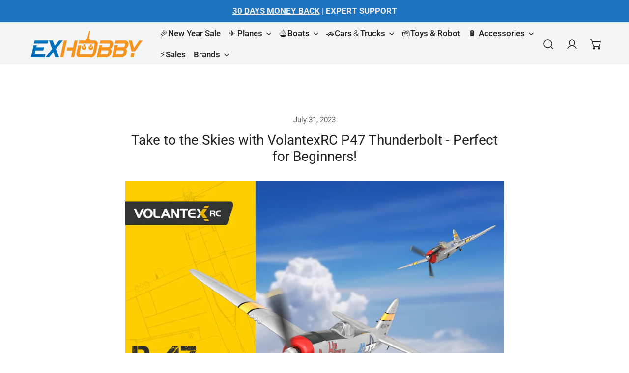

--- FILE ---
content_type: text/html; charset=utf-8
request_url: https://uk.exhobby.com/blogs/exhobby-rc-blog/take-to-the-skies-with-volantexrc-p47-thunderbolt-perfect-for-beginners
body_size: 72055
content:


<!doctype html>
<html
  class="no-js"
  lang="en"
  
>
  <head>
    <meta charset="utf-8">
    <meta http-equiv="X-UA-Compatible" content="IE=edge">
    <meta name="viewport" content="width=device-width,initial-scale=1">
    <meta name="theme-color" content="">
    <link rel="canonical" href="https://uk.exhobby.com/blogs/exhobby-rc-blog/take-to-the-skies-with-volantexrc-p47-thunderbolt-perfect-for-beginners">
    <link rel="preconnect" href="https://cdn.shopify.com" crossorigin><link rel="icon" type="image/png" href="//uk.exhobby.com/cdn/shop/files/EXHOBBY-FF.jpg?crop=center&height=32&v=1721741452&width=32"><link rel="preconnect" href="https://fonts.shopifycdn.com" crossorigin>



    

    





    

    
    

<meta property="og:site_name" content="EXHOBBY LIMITED">
<meta property="og:url" content="https://uk.exhobby.com/blogs/exhobby-rc-blog/take-to-the-skies-with-volantexrc-p47-thunderbolt-perfect-for-beginners">
<meta property="og:title" content="VolantexRC P47 Thunderbolt - Relive History with RC Adventure!">
<meta property="og:type" content="article">
<meta property="og:description" content="Experience the thrill of RC aviation with VolantexRC P47 Thunderbolt. This 4-CH remote control airplane, equipped with Xpilot Stabilization System, allows beginners to relive history and enjoy smooth flights. Get yours at Exhobby now!"><meta property="og:image" content="http://uk.exhobby.com/cdn/shop/articles/1200x900_519d46fe-45fe-4661-8e39-fef8d60d1a88.jpg?v=1736479287">
  <meta property="og:image:secure_url" content="https://uk.exhobby.com/cdn/shop/articles/1200x900_519d46fe-45fe-4661-8e39-fef8d60d1a88.jpg?v=1736479287">
  <meta property="og:image:width" content="1200">
  <meta property="og:image:height" content="900"><meta name="twitter:site" content="@exhobby"><meta name="twitter:card" content="summary_large_image">
<meta name="twitter:title" content="VolantexRC P47 Thunderbolt - Relive History with RC Adventure!">
<meta name="twitter:description" content="Experience the thrill of RC aviation with VolantexRC P47 Thunderbolt. This 4-CH remote control airplane, equipped with Xpilot Stabilization System, allows beginners to relive history and enjoy smooth flights. Get yours at Exhobby now!">

    
<style data-shopify>
    @font-face {
  font-family: Roboto;
  font-weight: 400;
  font-style: normal;
  font-display: swap;
  src: url("//uk.exhobby.com/cdn/fonts/roboto/roboto_n4.2019d890f07b1852f56ce63ba45b2db45d852cba.woff2") format("woff2"),
       url("//uk.exhobby.com/cdn/fonts/roboto/roboto_n4.238690e0007583582327135619c5f7971652fa9d.woff") format("woff");
}

    @font-face {
  font-family: Roboto;
  font-weight: 700;
  font-style: normal;
  font-display: swap;
  src: url("//uk.exhobby.com/cdn/fonts/roboto/roboto_n7.f38007a10afbbde8976c4056bfe890710d51dec2.woff2") format("woff2"),
       url("//uk.exhobby.com/cdn/fonts/roboto/roboto_n7.94bfdd3e80c7be00e128703d245c207769d763f9.woff") format("woff");
}

    @font-face {
  font-family: Roboto;
  font-weight: 700;
  font-style: normal;
  font-display: swap;
  src: url("//uk.exhobby.com/cdn/fonts/roboto/roboto_n7.f38007a10afbbde8976c4056bfe890710d51dec2.woff2") format("woff2"),
       url("//uk.exhobby.com/cdn/fonts/roboto/roboto_n7.94bfdd3e80c7be00e128703d245c207769d763f9.woff") format("woff");
}

    @font-face {
  font-family: Roboto;
  font-weight: 700;
  font-style: italic;
  font-display: swap;
  src: url("//uk.exhobby.com/cdn/fonts/roboto/roboto_i7.7ccaf9410746f2c53340607c42c43f90a9005937.woff2") format("woff2"),
       url("//uk.exhobby.com/cdn/fonts/roboto/roboto_i7.49ec21cdd7148292bffea74c62c0df6e93551516.woff") format("woff");
}

    @font-face {
  font-family: Roboto;
  font-weight: 400;
  font-style: italic;
  font-display: swap;
  src: url("//uk.exhobby.com/cdn/fonts/roboto/roboto_i4.57ce898ccda22ee84f49e6b57ae302250655e2d4.woff2") format("woff2"),
       url("//uk.exhobby.com/cdn/fonts/roboto/roboto_i4.b21f3bd061cbcb83b824ae8c7671a82587b264bf.woff") format("woff");
}

    @font-face {
  font-family: Roboto;
  font-weight: 700;
  font-style: italic;
  font-display: swap;
  src: url("//uk.exhobby.com/cdn/fonts/roboto/roboto_i7.7ccaf9410746f2c53340607c42c43f90a9005937.woff2") format("woff2"),
       url("//uk.exhobby.com/cdn/fonts/roboto/roboto_i7.49ec21cdd7148292bffea74c62c0df6e93551516.woff") format("woff");
}

    @font-face {
  font-family: Roboto;
  font-weight: 400;
  font-style: normal;
  font-display: swap;
  src: url("//uk.exhobby.com/cdn/fonts/roboto/roboto_n4.2019d890f07b1852f56ce63ba45b2db45d852cba.woff2") format("woff2"),
       url("//uk.exhobby.com/cdn/fonts/roboto/roboto_n4.238690e0007583582327135619c5f7971652fa9d.woff") format("woff");
}

  @font-face {
  font-family: Roboto;
  font-weight: 800;
  font-style: normal;
  font-display: swap;
  src: url("//uk.exhobby.com/cdn/fonts/roboto/roboto_n8.3ea3f404646c199d11ccbbb2edcc942a25a911b6.woff2") format("woff2"),
       url("//uk.exhobby.com/cdn/fonts/roboto/roboto_n8.d1830b4b646f875ca2c2a09cc9eafaa033b10e2d.woff") format("woff");
}
@font-face {
  font-family: Roboto;
  font-weight: 500;
  font-style: normal;
  font-display: swap;
  src: url("//uk.exhobby.com/cdn/fonts/roboto/roboto_n5.250d51708d76acbac296b0e21ede8f81de4e37aa.woff2") format("woff2"),
       url("//uk.exhobby.com/cdn/fonts/roboto/roboto_n5.535e8c56f4cbbdea416167af50ab0ff1360a3949.woff") format("woff");
}
@font-face {
  font-family: Roboto;
  font-weight: 500;
  font-style: normal;
  font-display: swap;
  src: url("//uk.exhobby.com/cdn/fonts/roboto/roboto_n5.250d51708d76acbac296b0e21ede8f81de4e37aa.woff2") format("woff2"),
       url("//uk.exhobby.com/cdn/fonts/roboto/roboto_n5.535e8c56f4cbbdea416167af50ab0ff1360a3949.woff") format("woff");
}
@font-face {
  font-family: Roboto;
  font-weight: 700;
  font-style: normal;
  font-display: swap;
  src: url("//uk.exhobby.com/cdn/fonts/roboto/roboto_n7.f38007a10afbbde8976c4056bfe890710d51dec2.woff2") format("woff2"),
       url("//uk.exhobby.com/cdn/fonts/roboto/roboto_n7.94bfdd3e80c7be00e128703d245c207769d763f9.woff") format("woff");
}

    :root {
  		--animation-duration: 600ms;

  		--animation-fade-in-up: z-fade-in-up var(--animation-duration) cubic-bezier(0, 0, 0.3, 1) forwards;
  		--animation-fade-in-left: z-fade-in-left var(--animation-duration) cubic-bezier(0, 0, 0.3, 1) forwards;
  		--animation-fade-in-right: z-fade-in-right var(--animation-duration) cubic-bezier(0, 0, 0.3, 1) forwards;
  		--animation-fade-in-left-rtl: z-fade-in-left-rtl var(--animation-duration) cubic-bezier(0, 0, 0.3, 1) forwards;
  		--animation-fade-in-right-rtl: z-fade-in-right-rtl var(--animation-duration) cubic-bezier(0, 0, 0.3, 1) forwards;
  			--animation-fade-in: z-fade-in calc(var(--animation-duration) * 2) cubic-bezier(0, 0, 0.3, 1) forwards;
  		--animation-zoom-fade: z-zoom-fade var(--animation-duration) cubic-bezier(0, 0, 0.3, 1) forwards;

        --font-body-family: Roboto, sans-serif;
        --font-body-style: normal;
        --font-body-weight: 400;
        --font-body-weight-bolder: 700;
  		--font-menu-weight: 500;
  		--font-btn-weight: 800;

        --font-heading-family: Roboto, sans-serif;
        --font-heading-style: normal;
        --font-heading-weight: 400;
        --font-subheading-weight: 700;
        --font-pcard-title-weight: 500;

        
            --font-btn-family: Roboto, sans-serif;
        
        
            --font-menu-family: Roboto, sans-serif;
        

  		
            --font-subheading-family: Roboto, sans-serif;
        

        --navigation-transform:none;
        --btn-transform:none;
        --product-title-transform:none;
        --font-heading-transform:none;
        --font-mega-transform:none;
  		--font-subheading-transform: none;

        --font-body-scale: 1.1;
        --font-heading-scale: 0.9090909090909091;
  		--font-subheading-scale: 0.9090909090909091;
  		--font-mega-scale: 5.454545454545454;
  		--font-pcard-title-scale: 0.8181818181818182;
        --font-heading-spacing: 0px;
  		--font-subheading-spacing: 1px;

        --font-hxl-size: calc(var(--font-mega-scale) * 1rem);
  		--font-h0-size: calc(var(--font-heading-scale) * 4.8rem);
        --font-h1-size: calc(var(--font-heading-scale) * 4rem);
        --font-h2-size: calc(var(--font-heading-scale) * 3.4rem);
        --font-h3-size: calc(var(--font-heading-scale) * 2.8rem);
        --font-h4-size: calc(var(--font-heading-scale) * 2.2rem);
        --font-h5-size: calc(var(--font-heading-scale) * 1.8rem);
        --font-h6-size: calc(var(--font-heading-scale) * 1.6rem);
  		--font-subheading-size: calc(var(--font-subheading-scale) * 1.5rem);
  		--font-pcard-title-size: calc(var(--font-pcard-title-scale) * 1.5rem);

  		--font-heading-mobile-scale: 0.9090909090909091;

        --btn-height: 56px;
        --btn-rounded: 0px;

        --color-header-transparent-text: #fff;
        --color-cart-bubble: #ff8d00;
        --color-overlay-bg: #222222;
        --color-overlay-alpha: 64;
        --color-badge-sale: #c63e2c;
        --color-badge-soldout: #b7b7b7;
        --color-badge-hot: #c63e2c;
        --color-badge-new: #1d5904;

        --spacing-sections-desktop: 100px;
        --spacing-sections-mobile: 40px;
        --container-width: 1380px;
        --fluid-container-width: 1680px;
        --narrow-container-width: 880px;
        --fluid-offset: 5rem;
        --offset-margin: calc((100vw - var(--container-width)) / 2);
        --arrow-down: url(//uk.exhobby.com/cdn/shop/t/119/assets/ar-down.svg?v=31605338494599912611735910585);
        --card-corner-radius: 0px;
        --color-swatch-radius: 50%;
        --color-swatch-size: 3.6rem;
        --column-gap-mobile: min(var(--column-gap,1.5rem));
        --header-padding-bottom-small: 2rem;
        --header-padding-bottom: 4rem;
        --header-padding-bottom-large: 6rem;
        --header-padding-bottom-mobile: 3.2rem;
    }

    

:root{
                --color-base-text: 34, 34, 34;
                --color-base-heading: 34, 34, 34;
                --color-base-primary: 34, 34, 34;
                --color-base-background-1: 255, 255, 255;
                --color-base-background-2: 240, 240, 240;
            }
            :root,.color-background-1, .tippy-box[data-theme~='color-background-1'] {
            --color-primary: #222222;
            --color-border: #eeeeee;
            --color-background: #ffffff;
            --color-text-body: #222222;
            --color-text-heading: #222222;
            --color-highlight: #e97750;
            --color-link: #222222;
            --color-link-hover: #222222;
            --color-bg-1: #ffffff;
            --color-bg-2: #f0f0f0;
            --color-btn-bg: #ff8d00;
            --color-btn-text: #ffffff;
            --color-btn-secondary-bg: #1e73be;
            --color-btn-secondary-border: #ededed;
            --color-btn-secondary-text: #ffffff;
            --color-btn-bg-hover: #222222;
            --color-btn-text-hover: #ffffff;
            --color-field-bg: #ffffff;
            --color-field-text: #222222;
            --color-field-text-rgb: 34, 34, 34;
            --color-tooltip-bg: #222222;
            --color-tooltip-text: #ffffff;
            --color-product-title: #222222;
            --color-product-price: #1e73be;
            --color-header-bg: #ffffff;
            --color-header-text: #222222;
            --color-menu-text: #222222;
            --color-menu-text-hover: #222222;
            --color-foreground: 34, 34, 34;
            --color-btn-before: #555555;
        }
       @media screen and (max-width: 767.98px) {
        body .md-down\:color-background-1 {
            --color-primary: #222222;
            --color-border: #eeeeee;
            --color-background: #ffffff;
            --color-text-body: #222222;
            --color-text-heading: #222222;
            --color-highlight: #e97750;
            --color-link: #222222;
            --color-link-hover: #222222;
            --color-bg-1: #ffffff;
            --color-bg-2: #f0f0f0;
            --color-btn-bg: #ff8d00;
            --color-btn-text: #ffffff;
            --color-btn-secondary-bg: #1e73be;
            --color-btn-secondary-border: #ededed;
            --color-btn-secondary-text: #ffffff;
            --color-btn-bg-hover: #222222;
            --color-btn-text-hover: #ffffff;
            --color-field-bg: #ffffff;
            --color-field-text: #222222;
            --color-field-text-rgb: 34, 34, 34;
            --color-tooltip-bg: #222222;
            --color-tooltip-text: #ffffff;
            --color-product-title: #222222;
            --color-product-price: #1e73be;
            --color-header-bg: #ffffff;
            --color-header-text: #222222;
            --color-menu-text: #222222;
            --color-menu-text-hover: #222222;
            --color-foreground: 34, 34, 34;
            --color-btn-before: #555555;
        }
       }
    

.color-background-2, .tippy-box[data-theme~='color-background-2'] {
            --color-primary: #1e73be;
            --color-border: #eeeeee;
            --color-background: #f3f5f6;
            --color-text-body: #222222;
            --color-text-heading: #222222;
            --color-highlight: #e97750;
            --color-link: #222222;
            --color-link-hover: #222222;
            --color-bg-1: #f3f5f6;
            --color-bg-2: #f6f6f6;
            --color-btn-bg: #ff8d00;
            --color-btn-text: #ffffff;
            --color-btn-secondary-bg: #1e73be;
            --color-btn-secondary-border: #ededed;
            --color-btn-secondary-text: #ffffff;
            --color-btn-bg-hover: #000000;
            --color-btn-text-hover: #ffffff;
            --color-field-bg: #ffffff;
            --color-field-text: #222222;
            --color-field-text-rgb: 34, 34, 34;
            --color-tooltip-bg: #222222;
            --color-tooltip-text: #ffffff;
            --color-product-title: #222222;
            --color-product-price: #1e73be;
            --color-header-bg: #f3f5f6;
            --color-header-text: #222222;
            --color-menu-text: #222222;
            --color-menu-text-hover: #222222;
            --color-foreground: 34, 34, 34;
            --color-btn-before: #333333;
        }
       @media screen and (max-width: 767.98px) {
        body .md-down\:color-background-2 {
            --color-primary: #1e73be;
            --color-border: #eeeeee;
            --color-background: #f3f5f6;
            --color-text-body: #222222;
            --color-text-heading: #222222;
            --color-highlight: #e97750;
            --color-link: #222222;
            --color-link-hover: #222222;
            --color-bg-1: #f3f5f6;
            --color-bg-2: #f6f6f6;
            --color-btn-bg: #ff8d00;
            --color-btn-text: #ffffff;
            --color-btn-secondary-bg: #1e73be;
            --color-btn-secondary-border: #ededed;
            --color-btn-secondary-text: #ffffff;
            --color-btn-bg-hover: #000000;
            --color-btn-text-hover: #ffffff;
            --color-field-bg: #ffffff;
            --color-field-text: #222222;
            --color-field-text-rgb: 34, 34, 34;
            --color-tooltip-bg: #222222;
            --color-tooltip-text: #ffffff;
            --color-product-title: #222222;
            --color-product-price: #1e73be;
            --color-header-bg: #f3f5f6;
            --color-header-text: #222222;
            --color-menu-text: #222222;
            --color-menu-text-hover: #222222;
            --color-foreground: 34, 34, 34;
            --color-btn-before: #333333;
        }
       }
    

.color-inverse, .tippy-box[data-theme~='color-inverse'] {
            --color-primary: #222222;
            --color-border: #ffffff;
            --color-background: #222222;
            --color-text-body: #ffffff;
            --color-text-heading: #ffffff;
            --color-highlight: #e97750;
            --color-link: #ffffff;
            --color-link-hover: #ffffff;
            --color-bg-1: #222222;
            --color-bg-2: #111111;
            --color-btn-bg: #ffffff;
            --color-btn-text: #222222;
            --color-btn-secondary-bg: #ededed;
            --color-btn-secondary-border: #ededed;
            --color-btn-secondary-text: #222222;
            --color-btn-bg-hover: #f2f2f2;
            --color-btn-text-hover: #222222;
            --color-field-bg: #ffffff;
            --color-field-text: #222222;
            --color-field-text-rgb: 34, 34, 34;
            --color-tooltip-bg: #ffffff;
            --color-tooltip-text: #222222;
            --color-product-title: #ffffff;
            --color-product-price: #ffffff;
            --color-header-bg: #222222;
            --color-header-text: #ffffff;
            --color-menu-text: #ffffff;
            --color-menu-text-hover: #ffffff;
            --color-foreground: 255, 255, 255;
            --color-btn-before: #ffffff;
        }
       @media screen and (max-width: 767.98px) {
        body .md-down\:color-inverse {
            --color-primary: #222222;
            --color-border: #ffffff;
            --color-background: #222222;
            --color-text-body: #ffffff;
            --color-text-heading: #ffffff;
            --color-highlight: #e97750;
            --color-link: #ffffff;
            --color-link-hover: #ffffff;
            --color-bg-1: #222222;
            --color-bg-2: #111111;
            --color-btn-bg: #ffffff;
            --color-btn-text: #222222;
            --color-btn-secondary-bg: #ededed;
            --color-btn-secondary-border: #ededed;
            --color-btn-secondary-text: #222222;
            --color-btn-bg-hover: #f2f2f2;
            --color-btn-text-hover: #222222;
            --color-field-bg: #ffffff;
            --color-field-text: #222222;
            --color-field-text-rgb: 34, 34, 34;
            --color-tooltip-bg: #ffffff;
            --color-tooltip-text: #222222;
            --color-product-title: #ffffff;
            --color-product-price: #ffffff;
            --color-header-bg: #222222;
            --color-header-text: #ffffff;
            --color-menu-text: #ffffff;
            --color-menu-text-hover: #ffffff;
            --color-foreground: 255, 255, 255;
            --color-btn-before: #ffffff;
        }
       }
    

.color-accent, .tippy-box[data-theme~='color-accent'] {
            --color-primary: #222222;
            --color-border: #ffffff;
            --color-background: #222222;
            --color-text-body: #ffffff;
            --color-text-heading: #ffffff;
            --color-highlight: #e97750;
            --color-link: #ffffff;
            --color-link-hover: #ffffff;
            --color-bg-1: #222222;
            --color-bg-2: #222222;
            --color-btn-bg: #ffffff;
            --color-btn-text: #222222;
            --color-btn-secondary-bg: #ededed;
            --color-btn-secondary-border: #ededed;
            --color-btn-secondary-text: #222222;
            --color-btn-bg-hover: #ffffff;
            --color-btn-text-hover: #222222;
            --color-field-bg: #ffffff;
            --color-field-text: #222222;
            --color-field-text-rgb: 34, 34, 34;
            --color-tooltip-bg: #ffffff;
            --color-tooltip-text: #222222;
            --color-product-title: #ffffff;
            --color-product-price: #ffffff;
            --color-header-bg: #222222;
            --color-header-text: #ffffff;
            --color-menu-text: #ffffff;
            --color-menu-text-hover: #ffffff;
            --color-foreground: 255, 255, 255;
            --color-btn-before: #ffffff;
        }
       @media screen and (max-width: 767.98px) {
        body .md-down\:color-accent {
            --color-primary: #222222;
            --color-border: #ffffff;
            --color-background: #222222;
            --color-text-body: #ffffff;
            --color-text-heading: #ffffff;
            --color-highlight: #e97750;
            --color-link: #ffffff;
            --color-link-hover: #ffffff;
            --color-bg-1: #222222;
            --color-bg-2: #222222;
            --color-btn-bg: #ffffff;
            --color-btn-text: #222222;
            --color-btn-secondary-bg: #ededed;
            --color-btn-secondary-border: #ededed;
            --color-btn-secondary-text: #222222;
            --color-btn-bg-hover: #ffffff;
            --color-btn-text-hover: #222222;
            --color-field-bg: #ffffff;
            --color-field-text: #222222;
            --color-field-text-rgb: 34, 34, 34;
            --color-tooltip-bg: #ffffff;
            --color-tooltip-text: #222222;
            --color-product-title: #ffffff;
            --color-product-price: #ffffff;
            --color-header-bg: #222222;
            --color-header-text: #ffffff;
            --color-menu-text: #ffffff;
            --color-menu-text-hover: #ffffff;
            --color-foreground: 255, 255, 255;
            --color-btn-before: #ffffff;
        }
       }
    

.color-scheme-bc4a096f-47f9-4141-9ef7-6cfa59db2227, .tippy-box[data-theme~='color-scheme-bc4a096f-47f9-4141-9ef7-6cfa59db2227'] {
            --color-primary: #ffffff;
            --color-border: #ededed;
            --color-background: #444444;
            --color-text-body: #ffffff;
            --color-text-heading: #ffffff;
            --color-highlight: #e97750;
            --color-link: #ffffff;
            --color-link-hover: #ffffff;
            --color-bg-1: #444444;
            --color-bg-2: #f6f3ee;
            --color-btn-bg: #ffffff;
            --color-btn-text: #444444;
            --color-btn-secondary-bg: #ededed;
            --color-btn-secondary-border: #ededed;
            --color-btn-secondary-text: #444444;
            --color-btn-bg-hover: #000000;
            --color-btn-text-hover: #ffffff;
            --color-field-bg: #ffffff;
            --color-field-text: #444444;
            --color-field-text-rgb: 68, 68, 68;
            --color-tooltip-bg: #444444;
            --color-tooltip-text: #ffffff;
            --color-product-title: #ffffff;
            --color-product-price: #444444;
            --color-header-bg: #444444;
            --color-header-text: #ffffff;
            --color-menu-text: #ffffff;
            --color-menu-text-hover: #ffffff;
            --color-foreground: 255, 255, 255;
            --color-btn-before: #333333;
        }
       @media screen and (max-width: 767.98px) {
        body .md-down\:color-scheme-bc4a096f-47f9-4141-9ef7-6cfa59db2227 {
            --color-primary: #ffffff;
            --color-border: #ededed;
            --color-background: #444444;
            --color-text-body: #ffffff;
            --color-text-heading: #ffffff;
            --color-highlight: #e97750;
            --color-link: #ffffff;
            --color-link-hover: #ffffff;
            --color-bg-1: #444444;
            --color-bg-2: #f6f3ee;
            --color-btn-bg: #ffffff;
            --color-btn-text: #444444;
            --color-btn-secondary-bg: #ededed;
            --color-btn-secondary-border: #ededed;
            --color-btn-secondary-text: #444444;
            --color-btn-bg-hover: #000000;
            --color-btn-text-hover: #ffffff;
            --color-field-bg: #ffffff;
            --color-field-text: #444444;
            --color-field-text-rgb: 68, 68, 68;
            --color-tooltip-bg: #444444;
            --color-tooltip-text: #ffffff;
            --color-product-title: #ffffff;
            --color-product-price: #444444;
            --color-header-bg: #444444;
            --color-header-text: #ffffff;
            --color-menu-text: #ffffff;
            --color-menu-text-hover: #ffffff;
            --color-foreground: 255, 255, 255;
            --color-btn-before: #333333;
        }
       }
    

.color-scheme-6c3cb7bc-c3b2-44a7-8b61-25c7547e8185, .tippy-box[data-theme~='color-scheme-6c3cb7bc-c3b2-44a7-8b61-25c7547e8185'] {
            --color-primary: #444444;
            --color-border: #ededed;
            --color-background: #d4e4eb;
            --color-text-body: #444444;
            --color-text-heading: #444444;
            --color-highlight: #e97750;
            --color-link: #444444;
            --color-link-hover: #444444;
            --color-bg-1: #d4e4eb;
            --color-bg-2: #f6f3ee;
            --color-btn-bg: #444444;
            --color-btn-text: #ffffff;
            --color-btn-secondary-bg: #ededed;
            --color-btn-secondary-border: #ededed;
            --color-btn-secondary-text: #444444;
            --color-btn-bg-hover: #000000;
            --color-btn-text-hover: #ffffff;
            --color-field-bg: #ffffff;
            --color-field-text: #444444;
            --color-field-text-rgb: 68, 68, 68;
            --color-tooltip-bg: #444444;
            --color-tooltip-text: #ffffff;
            --color-product-title: #444444;
            --color-product-price: #444444;
            --color-header-bg: #d4e4eb;
            --color-header-text: #444444;
            --color-menu-text: #444444;
            --color-menu-text-hover: #444444;
            --color-foreground: 68, 68, 68;
            --color-btn-before: #333333;
        }
       @media screen and (max-width: 767.98px) {
        body .md-down\:color-scheme-6c3cb7bc-c3b2-44a7-8b61-25c7547e8185 {
            --color-primary: #444444;
            --color-border: #ededed;
            --color-background: #d4e4eb;
            --color-text-body: #444444;
            --color-text-heading: #444444;
            --color-highlight: #e97750;
            --color-link: #444444;
            --color-link-hover: #444444;
            --color-bg-1: #d4e4eb;
            --color-bg-2: #f6f3ee;
            --color-btn-bg: #444444;
            --color-btn-text: #ffffff;
            --color-btn-secondary-bg: #ededed;
            --color-btn-secondary-border: #ededed;
            --color-btn-secondary-text: #444444;
            --color-btn-bg-hover: #000000;
            --color-btn-text-hover: #ffffff;
            --color-field-bg: #ffffff;
            --color-field-text: #444444;
            --color-field-text-rgb: 68, 68, 68;
            --color-tooltip-bg: #444444;
            --color-tooltip-text: #ffffff;
            --color-product-title: #444444;
            --color-product-price: #444444;
            --color-header-bg: #d4e4eb;
            --color-header-text: #444444;
            --color-menu-text: #444444;
            --color-menu-text-hover: #444444;
            --color-foreground: 68, 68, 68;
            --color-btn-before: #333333;
        }
       }
    

.color-scheme-cd86e7e6-de2f-48b8-a41b-9e9c750ce36e, .tippy-box[data-theme~='color-scheme-cd86e7e6-de2f-48b8-a41b-9e9c750ce36e'] {
            --color-primary: #444444;
            --color-border: #ededed;
            --color-background: #ede1da;
            --color-text-body: #444444;
            --color-text-heading: #444444;
            --color-highlight: #e97750;
            --color-link: #444444;
            --color-link-hover: #444444;
            --color-bg-1: #ede1da;
            --color-bg-2: #ffffff;
            --color-btn-bg: #444444;
            --color-btn-text: #ffffff;
            --color-btn-secondary-bg: #ededed;
            --color-btn-secondary-border: #ededed;
            --color-btn-secondary-text: #444444;
            --color-btn-bg-hover: #000000;
            --color-btn-text-hover: #ffffff;
            --color-field-bg: #ffffff;
            --color-field-text: #444444;
            --color-field-text-rgb: 68, 68, 68;
            --color-tooltip-bg: #444444;
            --color-tooltip-text: #ffffff;
            --color-product-title: #444444;
            --color-product-price: #444444;
            --color-header-bg: #ede1da;
            --color-header-text: #444444;
            --color-menu-text: #444444;
            --color-menu-text-hover: #444444;
            --color-foreground: 68, 68, 68;
            --color-btn-before: #333333;
        }
       @media screen and (max-width: 767.98px) {
        body .md-down\:color-scheme-cd86e7e6-de2f-48b8-a41b-9e9c750ce36e {
            --color-primary: #444444;
            --color-border: #ededed;
            --color-background: #ede1da;
            --color-text-body: #444444;
            --color-text-heading: #444444;
            --color-highlight: #e97750;
            --color-link: #444444;
            --color-link-hover: #444444;
            --color-bg-1: #ede1da;
            --color-bg-2: #ffffff;
            --color-btn-bg: #444444;
            --color-btn-text: #ffffff;
            --color-btn-secondary-bg: #ededed;
            --color-btn-secondary-border: #ededed;
            --color-btn-secondary-text: #444444;
            --color-btn-bg-hover: #000000;
            --color-btn-text-hover: #ffffff;
            --color-field-bg: #ffffff;
            --color-field-text: #444444;
            --color-field-text-rgb: 68, 68, 68;
            --color-tooltip-bg: #444444;
            --color-tooltip-text: #ffffff;
            --color-product-title: #444444;
            --color-product-price: #444444;
            --color-header-bg: #ede1da;
            --color-header-text: #444444;
            --color-menu-text: #444444;
            --color-menu-text-hover: #444444;
            --color-foreground: 68, 68, 68;
            --color-btn-before: #333333;
        }
       }
    

.color-scheme-2decda75-2865-45aa-b5b2-b786ea87004a, .tippy-box[data-theme~='color-scheme-2decda75-2865-45aa-b5b2-b786ea87004a'] {
            --color-primary: #444444;
            --color-border: #ededed;
            --color-background: #c5d3d1;
            --color-text-body: #444444;
            --color-text-heading: #444444;
            --color-highlight: #e97750;
            --color-link: #444444;
            --color-link-hover: #444444;
            --color-bg-1: #c5d3d1;
            --color-bg-2: #f6f3ee;
            --color-btn-bg: #444444;
            --color-btn-text: #ffffff;
            --color-btn-secondary-bg: #ededed;
            --color-btn-secondary-border: #ededed;
            --color-btn-secondary-text: #444444;
            --color-btn-bg-hover: #000000;
            --color-btn-text-hover: #ffffff;
            --color-field-bg: #ffffff;
            --color-field-text: #444444;
            --color-field-text-rgb: 68, 68, 68;
            --color-tooltip-bg: #444444;
            --color-tooltip-text: #ffffff;
            --color-product-title: #444444;
            --color-product-price: #444444;
            --color-header-bg: #c5d3d1;
            --color-header-text: #444444;
            --color-menu-text: #444444;
            --color-menu-text-hover: #444444;
            --color-foreground: 68, 68, 68;
            --color-btn-before: #333333;
        }
       @media screen and (max-width: 767.98px) {
        body .md-down\:color-scheme-2decda75-2865-45aa-b5b2-b786ea87004a {
            --color-primary: #444444;
            --color-border: #ededed;
            --color-background: #c5d3d1;
            --color-text-body: #444444;
            --color-text-heading: #444444;
            --color-highlight: #e97750;
            --color-link: #444444;
            --color-link-hover: #444444;
            --color-bg-1: #c5d3d1;
            --color-bg-2: #f6f3ee;
            --color-btn-bg: #444444;
            --color-btn-text: #ffffff;
            --color-btn-secondary-bg: #ededed;
            --color-btn-secondary-border: #ededed;
            --color-btn-secondary-text: #444444;
            --color-btn-bg-hover: #000000;
            --color-btn-text-hover: #ffffff;
            --color-field-bg: #ffffff;
            --color-field-text: #444444;
            --color-field-text-rgb: 68, 68, 68;
            --color-tooltip-bg: #444444;
            --color-tooltip-text: #ffffff;
            --color-product-title: #444444;
            --color-product-price: #444444;
            --color-header-bg: #c5d3d1;
            --color-header-text: #444444;
            --color-menu-text: #444444;
            --color-menu-text-hover: #444444;
            --color-foreground: 68, 68, 68;
            --color-btn-before: #333333;
        }
       }
    

.color-scheme-fcaebfc7-5916-4b13-b092-c835c69b831f, .tippy-box[data-theme~='color-scheme-fcaebfc7-5916-4b13-b092-c835c69b831f'] {
            --color-primary: #ffffff;
            --color-border: #ffffff;
            --color-background: #8b4028;
            --color-text-body: #ffffff;
            --color-text-heading: #ffffff;
            --color-highlight: #e97750;
            --color-link: #ffffff;
            --color-link-hover: #ffffff;
            --color-bg-1: #8b4028;
            --color-bg-2: #f6f3ee;
            --color-btn-bg: #ffffff;
            --color-btn-text: #333333;
            --color-btn-secondary-bg: #ededed;
            --color-btn-secondary-border: #ededed;
            --color-btn-secondary-text: #333333;
            --color-btn-bg-hover: #000000;
            --color-btn-text-hover: #ffffff;
            --color-field-bg: #ffffff;
            --color-field-text: #333333;
            --color-field-text-rgb: 51, 51, 51;
            --color-tooltip-bg: #333333;
            --color-tooltip-text: #ffffff;
            --color-product-title: #ffffff;
            --color-product-price: #333333;
            --color-header-bg: #8b4028;
            --color-header-text: #ffffff;
            --color-menu-text: #ffffff;
            --color-menu-text-hover: #ffffff;
            --color-foreground: 255, 255, 255;
            --color-btn-before: #333333;
        }
       @media screen and (max-width: 767.98px) {
        body .md-down\:color-scheme-fcaebfc7-5916-4b13-b092-c835c69b831f {
            --color-primary: #ffffff;
            --color-border: #ffffff;
            --color-background: #8b4028;
            --color-text-body: #ffffff;
            --color-text-heading: #ffffff;
            --color-highlight: #e97750;
            --color-link: #ffffff;
            --color-link-hover: #ffffff;
            --color-bg-1: #8b4028;
            --color-bg-2: #f6f3ee;
            --color-btn-bg: #ffffff;
            --color-btn-text: #333333;
            --color-btn-secondary-bg: #ededed;
            --color-btn-secondary-border: #ededed;
            --color-btn-secondary-text: #333333;
            --color-btn-bg-hover: #000000;
            --color-btn-text-hover: #ffffff;
            --color-field-bg: #ffffff;
            --color-field-text: #333333;
            --color-field-text-rgb: 51, 51, 51;
            --color-tooltip-bg: #333333;
            --color-tooltip-text: #ffffff;
            --color-product-title: #ffffff;
            --color-product-price: #333333;
            --color-header-bg: #8b4028;
            --color-header-text: #ffffff;
            --color-menu-text: #ffffff;
            --color-menu-text-hover: #ffffff;
            --color-foreground: 255, 255, 255;
            --color-btn-before: #333333;
        }
       }
    

.color-scheme-f0d5e29d-3ca0-40c2-94e4-bfe5dbcc38cc, .tippy-box[data-theme~='color-scheme-f0d5e29d-3ca0-40c2-94e4-bfe5dbcc38cc'] {
            --color-primary: #1e73be;
            --color-border: #eeeeee;
            --color-background: #1e73be;
            --color-text-body: #ededed;
            --color-text-heading: #ffffff;
            --color-highlight: #e97750;
            --color-link: #ededed;
            --color-link-hover: #ededed;
            --color-bg-1: #1e73be;
            --color-bg-2: #f0f0f0;
            --color-btn-bg: #ff8d00;
            --color-btn-text: #ffffff;
            --color-btn-secondary-bg: #1e73be;
            --color-btn-secondary-border: #ededed;
            --color-btn-secondary-text: #ffffff;
            --color-btn-bg-hover: #222222;
            --color-btn-text-hover: #ffffff;
            --color-field-bg: #ffffff;
            --color-field-text: #222222;
            --color-field-text-rgb: 34, 34, 34;
            --color-tooltip-bg: #222222;
            --color-tooltip-text: #ffffff;
            --color-product-title: #ffffff;
            --color-product-price: #1e73be;
            --color-header-bg: #1e73be;
            --color-header-text: #ededed;
            --color-menu-text: #ededed;
            --color-menu-text-hover: #ededed;
            --color-foreground: 237, 237, 237;
            --color-btn-before: #555555;
        }
       @media screen and (max-width: 767.98px) {
        body .md-down\:color-scheme-f0d5e29d-3ca0-40c2-94e4-bfe5dbcc38cc {
            --color-primary: #1e73be;
            --color-border: #eeeeee;
            --color-background: #1e73be;
            --color-text-body: #ededed;
            --color-text-heading: #ffffff;
            --color-highlight: #e97750;
            --color-link: #ededed;
            --color-link-hover: #ededed;
            --color-bg-1: #1e73be;
            --color-bg-2: #f0f0f0;
            --color-btn-bg: #ff8d00;
            --color-btn-text: #ffffff;
            --color-btn-secondary-bg: #1e73be;
            --color-btn-secondary-border: #ededed;
            --color-btn-secondary-text: #ffffff;
            --color-btn-bg-hover: #222222;
            --color-btn-text-hover: #ffffff;
            --color-field-bg: #ffffff;
            --color-field-text: #222222;
            --color-field-text-rgb: 34, 34, 34;
            --color-tooltip-bg: #222222;
            --color-tooltip-text: #ffffff;
            --color-product-title: #ffffff;
            --color-product-price: #1e73be;
            --color-header-bg: #1e73be;
            --color-header-text: #ededed;
            --color-menu-text: #ededed;
            --color-menu-text-hover: #ededed;
            --color-foreground: 237, 237, 237;
            --color-btn-before: #555555;
        }
       }
    
    body, .color-background-1, .color-background-2, .color-inverse, .color-accent, .color-scheme-bc4a096f-47f9-4141-9ef7-6cfa59db2227, .color-scheme-6c3cb7bc-c3b2-44a7-8b61-25c7547e8185, .color-scheme-cd86e7e6-de2f-48b8-a41b-9e9c750ce36e, .color-scheme-2decda75-2865-45aa-b5b2-b786ea87004a, .color-scheme-fcaebfc7-5916-4b13-b092-c835c69b831f, .color-scheme-f0d5e29d-3ca0-40c2-94e4-bfe5dbcc38cc {
        color: var(--color-text-body);
        background-color: var(--color-background);
    }
    @media screen and (max-width: 767.98px) {
        .md-down\:color-background-1, .md-down\:color-background-2, .md-down\:color-inverse, .md-down\:color-accent, .md-down\:color-scheme-bc4a096f-47f9-4141-9ef7-6cfa59db2227, .md-down\:color-scheme-6c3cb7bc-c3b2-44a7-8b61-25c7547e8185, .md-down\:color-scheme-cd86e7e6-de2f-48b8-a41b-9e9c750ce36e, .md-down\:color-scheme-2decda75-2865-45aa-b5b2-b786ea87004a, .md-down\:color-scheme-fcaebfc7-5916-4b13-b092-c835c69b831f, .md-down\:color-scheme-f0d5e29d-3ca0-40c2-94e4-bfe5dbcc38cc {
            color: var(--color-text-body);
            background-color: var(--color-background);
        }
    }
    *,
    *::before,
    *::after {
        box-sizing: border-box;
    }
    html {
        font-size: calc(var(--font-body-scale) * 62.5%);
    }
    body {
        min-height: 100%;
        font-size: 1.5rem;
        margin: 0;
        font-family: var(--font-body-family);
        font-style: var(--font-body-style);
        font-weight: var(--font-body-weight);
        -webkit-font-smoothing: antialiased;
        -moz-osx-font-smoothing: grayscale;
        line-height: calc(1 + 0.6 / var(--font-body-scale));
        --font-body-size: 1.5rem;
    }
    h1, h2, h3, h4, h5, h6, .h1, .h2, .h3, .h4, .h5, .h6, .h0, .h-xl {
        font-family: var(--font-heading-family);
        font-style: var(--font-heading-style);
        font-weight: var(--font-heading-weight);
        text-transform: var(--font-heading-transform);
        color: var(--color-text-heading);
        line-height: calc(1 + 0.2 / max(1, var(--font-heading-scale)));
        letter-spacing: var(--font-heading-spacing, 0px);
        word-break: break-word;
        margin: 0 0 1.2rem;
    }
  .h-xl {
  		text-transform: var(--font-mega-transform, unset);
  }
  @media (max-width: 639px) {
  	h1, h2, h3, h4, h5, h6, .h1, .h2, .h3, .h4, .h5, .h6, .h0, .h-xl {
  		line-height: calc(1 + 0.2 / max(1, var(--font-heading-mobile-scale)));
  	}
  }
    .h-xl {
        font-size: calc(var(--font-mega-scale) * var(--font-heading-mobile-scale) * 0.8rem);
    }
    .h0 {
        font-size: calc(var(--font-heading-mobile-scale) * var(--font-h0-size));
    }
    h1,.h1 {
        font-size: calc(var(--font-heading-mobile-scale) * var(--font-h1-size));
    }
    h2,.h2 {
        font-size: calc(var(--font-heading-mobile-scale) * var(--font-h2-size));
    }
    h3,.h3 {
        font-size: calc(var(--font-heading-mobile-scale) * var(--font-h3-size));
    }
    h4,.h4 {
        font-size: calc(var(--font-heading-mobile-scale) * var(--font-h4-size));
    }
    h5,.h5 {
        font-size: calc(var(--font-heading-mobile-scale) * 1.8rem);
    }
    h6,.h6 {
        font-size: calc(var(--font-heading-scale) * 1.6rem);
    }
    @media (min-width: 1024px) {
      .h-xl {
        font-size: calc(var(--font-hxl-size) * 0.7);
      }
      .h0 {
        font-size: calc(var(--font-h0-size) * 0.7);
      }
      h1, .h1 {
        font-size: calc(var(--font-h1-size) * 0.7);
      }
      h2, .h2 {
        font-size: calc(var(--font-h2-size) * 0.7);
      }
    }
    @media (min-width: 1280px) {
        .h-xl {
            font-size: var(--font-hxl-size);
        }
        .h0 {
            font-size: var(--font-h0-size);
        }
        h1, .h1 {
            font-size: var(--font-h1-size);
        }
        h2, .h2 {
            font-size: var(--font-h2-size);
        }
        h3, .h3 {
            font-size: var(--font-h3-size);
        }
        h4, .h4 {
            font-size: var(--font-h4-size);
        }
        h5, .h5 {
            font-size: var(--font-h5-size);
        }
        h6, .h6 {
            font-size: var(--font-h6-size);
        }
    }

    .flickity-button,
    [template],
    .hidden,
    .tooltip,
    [data-aria-hidden=true],
    [hidden], .critical-hidden,
    .site-header .critical-hidden, .topbar .critical-hidden, .announcement-bar .critical-hidden {
        display: none
    }
    .flex {
        display: flex;
    }
    [style*="--aspect-ratio"] {
        position: relative;
        overflow: hidden;
    }
    [style*="--aspect-ratio"]:before {
        content: "";
        height: 0;
        display: block;
        padding-top: calc(100%/(0 + var(--aspect-ratio, 16/9)));
    }
    [style*="--aspect-ratio"]>:first-child {
        top: 0;
        right: 0;
        bottom: 0;
        left: 0;
        position: absolute!important;
        object-fit: cover;
        width: 100%;
        height: 100%;
    }
    @media (max-width: 639px) {
        [style*="--aspect-ratio"]:before {
            padding-top: calc(100%/(0 + var(--aspect-ratio-mobile, var(--aspect-ratio, 16/9))));
        }
    }
    .overflow-hidden {
        overflow: hidden;
    }
    .content-visibility-auto {
        content-visibility: auto;
    }
    .h-full {
        height: 100%;
    }
    .w-full {
        width: 100%;
    }
    @media (max-width: 1440px) {
        .container-fluid .flickity-wrapper:not(.flickity-controls-group) .flickity-button.previous {
            left: calc(var(--button-size) + (1rem - var(--column-gap, 3rem) / 2)) !important;
        }
        .container-fluid .flickity-wrapper:not(.flickity-controls-group) .flickity-button.next {
            right: calc(var(--button-size) + (1rem - var(--column-gap, 3rem) / 2)) !important;
        }
    }
    .spr-container .spr-header-title {
        font-size: var(--font-h2-size);
    }

    @media (max-width: 639px) {
        .spr-container .spr-header-title {
            font-size: calc(var(--font-heading-mobile-scale) * 3.4rem);
        }
        :root {
            --color-swatch-size: 4.4rem;
        }
    }
    
</style>

    <link href="//uk.exhobby.com/cdn/shop/t/119/assets/theme.css?v=158982080022698841201735910585" rel="stylesheet" type="text/css" media="all" />
    <link href="//uk.exhobby.com/cdn/shop/t/119/assets/base.css?v=3517047598558109121735910585" rel="stylesheet" type="text/css" media="all" />
    <link href="//uk.exhobby.com/cdn/shop/t/119/assets/grid.css?v=913245138577777111735910585" rel="stylesheet" type="text/css" media="all" />
    <link href="//uk.exhobby.com/cdn/shop/t/119/assets/components.css?v=174505338362115127851735910585" rel="stylesheet" type="text/css" media="all" />

    <link
      rel="preload"
      href="//uk.exhobby.com/cdn/shop/t/119/assets/non-critical.css?v=149497915044068732211735910585"
      as="style"
      onload="this.onload=null;this.rel='stylesheet';"
    >
    <link
      rel="preload"
      href="//uk.exhobby.com/cdn/shop/t/119/assets/flickity-component.css?v=46971453657836025381735910585"
      as="style"
      onload="this.onload=null;this.rel='stylesheet';"
    >
    <link
      rel="preload"
      href="//uk.exhobby.com/cdn/shop/t/119/assets/modal-component.css?v=52909933762003547871735910585"
      as="style"
      onload="this.onload=null;this.rel='stylesheet';"
    >
    <link
      rel="preload"
      href="//uk.exhobby.com/cdn/shop/t/119/assets/drawer-component.css?v=150872408552405000701735910585"
      as="style"
      onload="this.onload=null;this.rel='stylesheet';"
    >

    <noscript>
      <link href="//uk.exhobby.com/cdn/shop/t/119/assets/non-critical.css?v=149497915044068732211735910585" rel="stylesheet" type="text/css" media="all" />
      <link href="//uk.exhobby.com/cdn/shop/t/119/assets/components.css?v=174505338362115127851735910585" rel="stylesheet" type="text/css" media="all" />
      <link href="//uk.exhobby.com/cdn/shop/t/119/assets/flickity-component.css?v=46971453657836025381735910585" rel="stylesheet" type="text/css" media="all" />
      <link href="//uk.exhobby.com/cdn/shop/t/119/assets/modal-component.css?v=52909933762003547871735910585" rel="stylesheet" type="text/css" media="all" />
      <link href="//uk.exhobby.com/cdn/shop/t/119/assets/drawer-component.css?v=150872408552405000701735910585" rel="stylesheet" type="text/css" media="all" />
      
    </noscript>
    <script src="//uk.exhobby.com/cdn/shop/t/119/assets/vendor.js?v=97358944675225969581735910585" defer="defer"></script>
    <script src="//uk.exhobby.com/cdn/shop/t/119/assets/global.js?v=65735016982870711031735910585" defer="defer"></script>
    <script src="//uk.exhobby.com/cdn/shop/t/119/assets/lazy-image.js?v=68169924899378488731735910585" defer="defer"></script>
    <script src="//uk.exhobby.com/cdn/shop/t/119/assets/product-form.js?v=68558647864151845361735910585" defer="defer"></script><script src="//uk.exhobby.com/cdn/shop/t/119/assets/cart-recommendations.js?v=169203541850390207861735910585" defer="defer"></script><script>
      document.documentElement.className = document.documentElement.className.replace('no-js', 'js');
    </script>

<script>
  try {
    const urlsToDefer = [
      "code.tidio.co",
      "connect.facebook.net",
      "/wpm/",
      "yotpo.com",
      "analytics.tiktok.com",
      "vitals.app",
      "google-analytics.com",
      "shopify.com/extensions/",
      "tidiochat.com",
      "pinimg.com",
      "klaviyo.com"
    ];

    const observer = new MutationObserver((mutations) => {
      mutations.forEach(({ addedNodes }) => {
        addedNodes.forEach((node) => {
          if (node.nodeType === 1 && node.tagName === 'SCRIPT' && !window.stopLazyJs) {
            if (urlsToDefer.some(url => node.src.includes(url))) {
              let url = node.src;
              node.setAttribute("data-src111", url);
              node.removeAttribute("src");
            }
          }
        });
      });
    });

    observer.observe(document.documentElement, { childList: true, subtree: true });
  } catch (e) {}
</script>











  <script>window.performance && window.performance.mark && window.performance.mark('shopify.content_for_header.start');</script><meta id="shopify-digital-wallet" name="shopify-digital-wallet" content="/53849718974/digital_wallets/dialog">
<meta name="shopify-checkout-api-token" content="79358968172d3f1f889599a34c82a2d2">
<meta id="in-context-paypal-metadata" data-shop-id="53849718974" data-venmo-supported="false" data-environment="production" data-locale="en_US" data-paypal-v4="true" data-currency="GBP">
<link rel="alternate" type="application/atom+xml" title="Feed" href="/blogs/exhobby-rc-blog.atom" />
<link rel="alternate" hreflang="x-default" href="https://www.exhobby.com/blogs/exhobby-rc-blog/take-to-the-skies-with-volantexrc-p47-thunderbolt-perfect-for-beginners">
<link rel="alternate" hreflang="en" href="https://www.exhobby.com/blogs/exhobby-rc-blog/take-to-the-skies-with-volantexrc-p47-thunderbolt-perfect-for-beginners">
<link rel="alternate" hreflang="es" href="https://www.exhobby.com/es/blogs/exhobby-rc-blog/take-to-the-skies-with-volantexrc-p47-thunderbolt-perfect-for-beginners">
<link rel="alternate" hreflang="ja-JP" href="https://jp.exhobby.com/blogs/exhobby-rc-blog/take-to-the-skies-with-volantexrc-p47-thunderbolt-perfect-for-beginners">
<link rel="alternate" hreflang="en-CA" href="https://ca.exhobby.com/blogs/exhobby-rc-blog/take-to-the-skies-with-volantexrc-p47-thunderbolt-perfect-for-beginners">
<link rel="alternate" hreflang="fr-CA" href="https://ca.exhobby.com/fr/blogs/exhobby-rc-blog/take-to-the-skies-with-volantexrc-p47-thunderbolt-perfect-for-beginners">
<link rel="alternate" hreflang="en-GB" href="https://uk.exhobby.com/blogs/exhobby-rc-blog/take-to-the-skies-with-volantexrc-p47-thunderbolt-perfect-for-beginners">
<link rel="alternate" hreflang="fr-GB" href="https://uk.exhobby.com/fr/blogs/exhobby-rc-blog/take-to-the-skies-with-volantexrc-p47-thunderbolt-perfect-for-beginners">
<link rel="alternate" hreflang="en-DE" href="https://eu.exhobby.com/blogs/exhobby-rc-blog/take-to-the-skies-with-volantexrc-p47-thunderbolt-perfect-for-beginners">
<link rel="alternate" hreflang="de-DE" href="https://eu.exhobby.com/de/blogs/exhobby-rc-blog/take-to-the-skies-with-volantexrc-p47-thunderbolt-perfect-for-beginners">
<link rel="alternate" hreflang="fr-DE" href="https://eu.exhobby.com/fr/blogs/exhobby-rc-blog/take-to-the-skies-with-volantexrc-p47-thunderbolt-perfect-for-beginners">
<link rel="alternate" hreflang="es-DE" href="https://eu.exhobby.com/es/blogs/exhobby-rc-blog/take-to-the-skies-with-volantexrc-p47-thunderbolt-perfect-for-beginners">
<link rel="alternate" hreflang="it-DE" href="https://eu.exhobby.com/it/blogs/exhobby-rc-blog/take-to-the-skies-with-volantexrc-p47-thunderbolt-perfect-for-beginners">
<link rel="alternate" hreflang="pt-DE" href="https://eu.exhobby.com/pt-pt/blogs/exhobby-rc-blog/take-to-the-skies-with-volantexrc-p47-thunderbolt-perfect-for-beginners">
<link rel="alternate" hreflang="en-FR" href="https://eu.exhobby.com/blogs/exhobby-rc-blog/take-to-the-skies-with-volantexrc-p47-thunderbolt-perfect-for-beginners">
<link rel="alternate" hreflang="de-FR" href="https://eu.exhobby.com/de/blogs/exhobby-rc-blog/take-to-the-skies-with-volantexrc-p47-thunderbolt-perfect-for-beginners">
<link rel="alternate" hreflang="fr-FR" href="https://eu.exhobby.com/fr/blogs/exhobby-rc-blog/take-to-the-skies-with-volantexrc-p47-thunderbolt-perfect-for-beginners">
<link rel="alternate" hreflang="es-FR" href="https://eu.exhobby.com/es/blogs/exhobby-rc-blog/take-to-the-skies-with-volantexrc-p47-thunderbolt-perfect-for-beginners">
<link rel="alternate" hreflang="it-FR" href="https://eu.exhobby.com/it/blogs/exhobby-rc-blog/take-to-the-skies-with-volantexrc-p47-thunderbolt-perfect-for-beginners">
<link rel="alternate" hreflang="pt-FR" href="https://eu.exhobby.com/pt-pt/blogs/exhobby-rc-blog/take-to-the-skies-with-volantexrc-p47-thunderbolt-perfect-for-beginners">
<link rel="alternate" hreflang="en-ES" href="https://eu.exhobby.com/blogs/exhobby-rc-blog/take-to-the-skies-with-volantexrc-p47-thunderbolt-perfect-for-beginners">
<link rel="alternate" hreflang="de-ES" href="https://eu.exhobby.com/de/blogs/exhobby-rc-blog/take-to-the-skies-with-volantexrc-p47-thunderbolt-perfect-for-beginners">
<link rel="alternate" hreflang="fr-ES" href="https://eu.exhobby.com/fr/blogs/exhobby-rc-blog/take-to-the-skies-with-volantexrc-p47-thunderbolt-perfect-for-beginners">
<link rel="alternate" hreflang="es-ES" href="https://eu.exhobby.com/es/blogs/exhobby-rc-blog/take-to-the-skies-with-volantexrc-p47-thunderbolt-perfect-for-beginners">
<link rel="alternate" hreflang="it-ES" href="https://eu.exhobby.com/it/blogs/exhobby-rc-blog/take-to-the-skies-with-volantexrc-p47-thunderbolt-perfect-for-beginners">
<link rel="alternate" hreflang="pt-ES" href="https://eu.exhobby.com/pt-pt/blogs/exhobby-rc-blog/take-to-the-skies-with-volantexrc-p47-thunderbolt-perfect-for-beginners">
<link rel="alternate" hreflang="en-BE" href="https://eu.exhobby.com/blogs/exhobby-rc-blog/take-to-the-skies-with-volantexrc-p47-thunderbolt-perfect-for-beginners">
<link rel="alternate" hreflang="de-BE" href="https://eu.exhobby.com/de/blogs/exhobby-rc-blog/take-to-the-skies-with-volantexrc-p47-thunderbolt-perfect-for-beginners">
<link rel="alternate" hreflang="fr-BE" href="https://eu.exhobby.com/fr/blogs/exhobby-rc-blog/take-to-the-skies-with-volantexrc-p47-thunderbolt-perfect-for-beginners">
<link rel="alternate" hreflang="es-BE" href="https://eu.exhobby.com/es/blogs/exhobby-rc-blog/take-to-the-skies-with-volantexrc-p47-thunderbolt-perfect-for-beginners">
<link rel="alternate" hreflang="it-BE" href="https://eu.exhobby.com/it/blogs/exhobby-rc-blog/take-to-the-skies-with-volantexrc-p47-thunderbolt-perfect-for-beginners">
<link rel="alternate" hreflang="pt-BE" href="https://eu.exhobby.com/pt-pt/blogs/exhobby-rc-blog/take-to-the-skies-with-volantexrc-p47-thunderbolt-perfect-for-beginners">
<link rel="alternate" hreflang="en-PL" href="https://eu.exhobby.com/blogs/exhobby-rc-blog/take-to-the-skies-with-volantexrc-p47-thunderbolt-perfect-for-beginners">
<link rel="alternate" hreflang="de-PL" href="https://eu.exhobby.com/de/blogs/exhobby-rc-blog/take-to-the-skies-with-volantexrc-p47-thunderbolt-perfect-for-beginners">
<link rel="alternate" hreflang="fr-PL" href="https://eu.exhobby.com/fr/blogs/exhobby-rc-blog/take-to-the-skies-with-volantexrc-p47-thunderbolt-perfect-for-beginners">
<link rel="alternate" hreflang="es-PL" href="https://eu.exhobby.com/es/blogs/exhobby-rc-blog/take-to-the-skies-with-volantexrc-p47-thunderbolt-perfect-for-beginners">
<link rel="alternate" hreflang="it-PL" href="https://eu.exhobby.com/it/blogs/exhobby-rc-blog/take-to-the-skies-with-volantexrc-p47-thunderbolt-perfect-for-beginners">
<link rel="alternate" hreflang="pt-PL" href="https://eu.exhobby.com/pt-pt/blogs/exhobby-rc-blog/take-to-the-skies-with-volantexrc-p47-thunderbolt-perfect-for-beginners">
<link rel="alternate" hreflang="en-AT" href="https://eu.exhobby.com/blogs/exhobby-rc-blog/take-to-the-skies-with-volantexrc-p47-thunderbolt-perfect-for-beginners">
<link rel="alternate" hreflang="de-AT" href="https://eu.exhobby.com/de/blogs/exhobby-rc-blog/take-to-the-skies-with-volantexrc-p47-thunderbolt-perfect-for-beginners">
<link rel="alternate" hreflang="fr-AT" href="https://eu.exhobby.com/fr/blogs/exhobby-rc-blog/take-to-the-skies-with-volantexrc-p47-thunderbolt-perfect-for-beginners">
<link rel="alternate" hreflang="es-AT" href="https://eu.exhobby.com/es/blogs/exhobby-rc-blog/take-to-the-skies-with-volantexrc-p47-thunderbolt-perfect-for-beginners">
<link rel="alternate" hreflang="it-AT" href="https://eu.exhobby.com/it/blogs/exhobby-rc-blog/take-to-the-skies-with-volantexrc-p47-thunderbolt-perfect-for-beginners">
<link rel="alternate" hreflang="pt-AT" href="https://eu.exhobby.com/pt-pt/blogs/exhobby-rc-blog/take-to-the-skies-with-volantexrc-p47-thunderbolt-perfect-for-beginners">
<link rel="alternate" hreflang="en-IT" href="https://eu.exhobby.com/blogs/exhobby-rc-blog/take-to-the-skies-with-volantexrc-p47-thunderbolt-perfect-for-beginners">
<link rel="alternate" hreflang="de-IT" href="https://eu.exhobby.com/de/blogs/exhobby-rc-blog/take-to-the-skies-with-volantexrc-p47-thunderbolt-perfect-for-beginners">
<link rel="alternate" hreflang="fr-IT" href="https://eu.exhobby.com/fr/blogs/exhobby-rc-blog/take-to-the-skies-with-volantexrc-p47-thunderbolt-perfect-for-beginners">
<link rel="alternate" hreflang="es-IT" href="https://eu.exhobby.com/es/blogs/exhobby-rc-blog/take-to-the-skies-with-volantexrc-p47-thunderbolt-perfect-for-beginners">
<link rel="alternate" hreflang="it-IT" href="https://eu.exhobby.com/it/blogs/exhobby-rc-blog/take-to-the-skies-with-volantexrc-p47-thunderbolt-perfect-for-beginners">
<link rel="alternate" hreflang="pt-IT" href="https://eu.exhobby.com/pt-pt/blogs/exhobby-rc-blog/take-to-the-skies-with-volantexrc-p47-thunderbolt-perfect-for-beginners">
<link rel="alternate" hreflang="en-PT" href="https://eu.exhobby.com/blogs/exhobby-rc-blog/take-to-the-skies-with-volantexrc-p47-thunderbolt-perfect-for-beginners">
<link rel="alternate" hreflang="de-PT" href="https://eu.exhobby.com/de/blogs/exhobby-rc-blog/take-to-the-skies-with-volantexrc-p47-thunderbolt-perfect-for-beginners">
<link rel="alternate" hreflang="fr-PT" href="https://eu.exhobby.com/fr/blogs/exhobby-rc-blog/take-to-the-skies-with-volantexrc-p47-thunderbolt-perfect-for-beginners">
<link rel="alternate" hreflang="es-PT" href="https://eu.exhobby.com/es/blogs/exhobby-rc-blog/take-to-the-skies-with-volantexrc-p47-thunderbolt-perfect-for-beginners">
<link rel="alternate" hreflang="it-PT" href="https://eu.exhobby.com/it/blogs/exhobby-rc-blog/take-to-the-skies-with-volantexrc-p47-thunderbolt-perfect-for-beginners">
<link rel="alternate" hreflang="pt-PT" href="https://eu.exhobby.com/pt-pt/blogs/exhobby-rc-blog/take-to-the-skies-with-volantexrc-p47-thunderbolt-perfect-for-beginners">
<script async="async" data-src="/checkouts/internal/preloads.js?locale=en-GB"></script>
<link rel="preconnect" href="https://shop.app" crossorigin="anonymous">
<script async="async" data-src="https://shop.app/checkouts/internal/preloads.js?locale=en-GB&shop_id=53849718974" crossorigin="anonymous"></script>
<script id="shopify-features" type="application/json">{"accessToken":"79358968172d3f1f889599a34c82a2d2","betas":["rich-media-storefront-analytics"],"domain":"uk.exhobby.com","predictiveSearch":true,"shopId":53849718974,"locale":"en"}</script>
<script>var Shopify = Shopify || {};
Shopify.shop = "exhobbyrc.myshopify.com";
Shopify.locale = "en";
Shopify.currency = {"active":"GBP","rate":"0.76173396"};
Shopify.country = "GB";
Shopify.theme = {"name":"Zest Optimized","id":142236287166,"schema_name":"Zest","schema_version":"8.5.0","theme_store_id":1611,"role":"main"};
Shopify.theme.handle = "null";
Shopify.theme.style = {"id":null,"handle":null};
Shopify.cdnHost = "uk.exhobby.com/cdn";
Shopify.routes = Shopify.routes || {};
Shopify.routes.root = "/";</script>
<script type="module">!function(o){(o.Shopify=o.Shopify||{}).modules=!0}(window);</script>
<script>!function(o){function n(){var o=[];function n(){o.push(Array.prototype.slice.apply(arguments))}return n.q=o,n}var t=o.Shopify=o.Shopify||{};t.loadFeatures=n(),t.autoloadFeatures=n()}(window);</script>
<script>
  window.ShopifyPay = window.ShopifyPay || {};
  window.ShopifyPay.apiHost = "shop.app\/pay";
  window.ShopifyPay.redirectState = null;
</script>
<script id="shop-js-analytics" type="application/json">{"pageType":"article"}</script>
<script defer="defer" async type="module" data-src="//uk.exhobby.com/cdn/shopifycloud/shop-js/modules/v2/client.init-shop-cart-sync_IZsNAliE.en.esm.js"></script>
<script defer="defer" async type="module" data-src="//uk.exhobby.com/cdn/shopifycloud/shop-js/modules/v2/chunk.common_0OUaOowp.esm.js"></script>
<script type="module">
  await import("//uk.exhobby.com/cdn/shopifycloud/shop-js/modules/v2/client.init-shop-cart-sync_IZsNAliE.en.esm.js");
await import("//uk.exhobby.com/cdn/shopifycloud/shop-js/modules/v2/chunk.common_0OUaOowp.esm.js");

  window.Shopify.SignInWithShop?.initShopCartSync?.({"fedCMEnabled":true,"windoidEnabled":true});

</script>
<script>
  window.Shopify = window.Shopify || {};
  if (!window.Shopify.featureAssets) window.Shopify.featureAssets = {};
  window.Shopify.featureAssets['shop-js'] = {"shop-cart-sync":["modules/v2/client.shop-cart-sync_DLOhI_0X.en.esm.js","modules/v2/chunk.common_0OUaOowp.esm.js"],"init-fed-cm":["modules/v2/client.init-fed-cm_C6YtU0w6.en.esm.js","modules/v2/chunk.common_0OUaOowp.esm.js"],"shop-button":["modules/v2/client.shop-button_BCMx7GTG.en.esm.js","modules/v2/chunk.common_0OUaOowp.esm.js"],"shop-cash-offers":["modules/v2/client.shop-cash-offers_BT26qb5j.en.esm.js","modules/v2/chunk.common_0OUaOowp.esm.js","modules/v2/chunk.modal_CGo_dVj3.esm.js"],"init-windoid":["modules/v2/client.init-windoid_B9PkRMql.en.esm.js","modules/v2/chunk.common_0OUaOowp.esm.js"],"init-shop-email-lookup-coordinator":["modules/v2/client.init-shop-email-lookup-coordinator_DZkqjsbU.en.esm.js","modules/v2/chunk.common_0OUaOowp.esm.js"],"shop-toast-manager":["modules/v2/client.shop-toast-manager_Di2EnuM7.en.esm.js","modules/v2/chunk.common_0OUaOowp.esm.js"],"shop-login-button":["modules/v2/client.shop-login-button_BtqW_SIO.en.esm.js","modules/v2/chunk.common_0OUaOowp.esm.js","modules/v2/chunk.modal_CGo_dVj3.esm.js"],"avatar":["modules/v2/client.avatar_BTnouDA3.en.esm.js"],"pay-button":["modules/v2/client.pay-button_CWa-C9R1.en.esm.js","modules/v2/chunk.common_0OUaOowp.esm.js"],"init-shop-cart-sync":["modules/v2/client.init-shop-cart-sync_IZsNAliE.en.esm.js","modules/v2/chunk.common_0OUaOowp.esm.js"],"init-customer-accounts":["modules/v2/client.init-customer-accounts_DenGwJTU.en.esm.js","modules/v2/client.shop-login-button_BtqW_SIO.en.esm.js","modules/v2/chunk.common_0OUaOowp.esm.js","modules/v2/chunk.modal_CGo_dVj3.esm.js"],"init-shop-for-new-customer-accounts":["modules/v2/client.init-shop-for-new-customer-accounts_JdHXxpS9.en.esm.js","modules/v2/client.shop-login-button_BtqW_SIO.en.esm.js","modules/v2/chunk.common_0OUaOowp.esm.js","modules/v2/chunk.modal_CGo_dVj3.esm.js"],"init-customer-accounts-sign-up":["modules/v2/client.init-customer-accounts-sign-up_D6__K_p8.en.esm.js","modules/v2/client.shop-login-button_BtqW_SIO.en.esm.js","modules/v2/chunk.common_0OUaOowp.esm.js","modules/v2/chunk.modal_CGo_dVj3.esm.js"],"checkout-modal":["modules/v2/client.checkout-modal_C_ZQDY6s.en.esm.js","modules/v2/chunk.common_0OUaOowp.esm.js","modules/v2/chunk.modal_CGo_dVj3.esm.js"],"shop-follow-button":["modules/v2/client.shop-follow-button_XetIsj8l.en.esm.js","modules/v2/chunk.common_0OUaOowp.esm.js","modules/v2/chunk.modal_CGo_dVj3.esm.js"],"lead-capture":["modules/v2/client.lead-capture_DvA72MRN.en.esm.js","modules/v2/chunk.common_0OUaOowp.esm.js","modules/v2/chunk.modal_CGo_dVj3.esm.js"],"shop-login":["modules/v2/client.shop-login_ClXNxyh6.en.esm.js","modules/v2/chunk.common_0OUaOowp.esm.js","modules/v2/chunk.modal_CGo_dVj3.esm.js"],"payment-terms":["modules/v2/client.payment-terms_CNlwjfZz.en.esm.js","modules/v2/chunk.common_0OUaOowp.esm.js","modules/v2/chunk.modal_CGo_dVj3.esm.js"]};
</script>
<script>(function() {
  var isLoaded = false;
  function asyncLoad() {
    if (isLoaded) return;
    isLoaded = true;
    var urls = ["https:\/\/ecommplugins-scripts.trustpilot.com\/v2.1\/js\/header.min.js?settings=eyJrZXkiOiJiblNPcXBuSmZtclZyd0NWIiwicyI6InNrdSJ9\u0026v=2.5\u0026shop=exhobbyrc.myshopify.com","https:\/\/ecommplugins-trustboxsettings.trustpilot.com\/exhobbyrc.myshopify.com.js?settings=1671615308943\u0026shop=exhobbyrc.myshopify.com","https:\/\/d1639lhkj5l89m.cloudfront.net\/js\/storefront\/uppromote.js?shop=exhobbyrc.myshopify.com","https:\/\/static.klaviyo.com\/onsite\/js\/klaviyo.js?company_id=RM2bBw\u0026shop=exhobbyrc.myshopify.com"];
    for (var i = 0; i < urls.length; i++) {
      var s = document.createElement('script');
      s.type = 'text/javascript';
      s.async = true;
      s.src = urls[i];
      var x = document.getElementsByTagName('script')[0];
      x.parentNode.insertBefore(s, x);
    }
  };
  document.addEventListener('StartAsyncLoading',function(event){asyncLoad();});if(window.attachEvent) {
    window.attachEvent('onload', function(){});
  } else {
    window.addEventListener('load', function(){}, false);
  }
})();</script>
<script id="__st">var __st={"a":53849718974,"offset":-18000,"reqid":"aa88b859-f3eb-42ff-827c-db87fe6d486c-1768539379","pageurl":"uk.exhobby.com\/blogs\/exhobby-rc-blog\/take-to-the-skies-with-volantexrc-p47-thunderbolt-perfect-for-beginners","s":"articles-559829975230","u":"c506f151afed","p":"article","rtyp":"article","rid":559829975230};</script>
<script>window.ShopifyPaypalV4VisibilityTracking = true;</script>
<script id="captcha-bootstrap">!function(){'use strict';const t='contact',e='account',n='new_comment',o=[[t,t],['blogs',n],['comments',n],[t,'customer']],c=[[e,'customer_login'],[e,'guest_login'],[e,'recover_customer_password'],[e,'create_customer']],r=t=>t.map((([t,e])=>`form[action*='/${t}']:not([data-nocaptcha='true']) input[name='form_type'][value='${e}']`)).join(','),a=t=>()=>t?[...document.querySelectorAll(t)].map((t=>t.form)):[];function s(){const t=[...o],e=r(t);return a(e)}const i='password',u='form_key',d=['recaptcha-v3-token','g-recaptcha-response','h-captcha-response',i],f=()=>{try{return window.sessionStorage}catch{return}},m='__shopify_v',_=t=>t.elements[u];function p(t,e,n=!1){try{const o=window.sessionStorage,c=JSON.parse(o.getItem(e)),{data:r}=function(t){const{data:e,action:n}=t;return t[m]||n?{data:e,action:n}:{data:t,action:n}}(c);for(const[e,n]of Object.entries(r))t.elements[e]&&(t.elements[e].value=n);n&&o.removeItem(e)}catch(o){console.error('form repopulation failed',{error:o})}}const l='form_type',E='cptcha';function T(t){t.dataset[E]=!0}const w=window,h=w.document,L='Shopify',v='ce_forms',y='captcha';let A=!1;((t,e)=>{const n=(g='f06e6c50-85a8-45c8-87d0-21a2b65856fe',I='https://cdn.shopify.com/shopifycloud/storefront-forms-hcaptcha/ce_storefront_forms_captcha_hcaptcha.v1.5.2.iife.js',D={infoText:'Protected by hCaptcha',privacyText:'Privacy',termsText:'Terms'},(t,e,n)=>{const o=w[L][v],c=o.bindForm;if(c)return c(t,g,e,D).then(n);var r;o.q.push([[t,g,e,D],n]),r=I,A||(h.body.append(Object.assign(h.createElement('script'),{id:'captcha-provider',async:!0,src:r})),A=!0)});var g,I,D;w[L]=w[L]||{},w[L][v]=w[L][v]||{},w[L][v].q=[],w[L][y]=w[L][y]||{},w[L][y].protect=function(t,e){n(t,void 0,e),T(t)},Object.freeze(w[L][y]),function(t,e,n,w,h,L){const[v,y,A,g]=function(t,e,n){const i=e?o:[],u=t?c:[],d=[...i,...u],f=r(d),m=r(i),_=r(d.filter((([t,e])=>n.includes(e))));return[a(f),a(m),a(_),s()]}(w,h,L),I=t=>{const e=t.target;return e instanceof HTMLFormElement?e:e&&e.form},D=t=>v().includes(t);t.addEventListener('submit',(t=>{const e=I(t);if(!e)return;const n=D(e)&&!e.dataset.hcaptchaBound&&!e.dataset.recaptchaBound,o=_(e),c=g().includes(e)&&(!o||!o.value);(n||c)&&t.preventDefault(),c&&!n&&(function(t){try{if(!f())return;!function(t){const e=f();if(!e)return;const n=_(t);if(!n)return;const o=n.value;o&&e.removeItem(o)}(t);const e=Array.from(Array(32),(()=>Math.random().toString(36)[2])).join('');!function(t,e){_(t)||t.append(Object.assign(document.createElement('input'),{type:'hidden',name:u})),t.elements[u].value=e}(t,e),function(t,e){const n=f();if(!n)return;const o=[...t.querySelectorAll(`input[type='${i}']`)].map((({name:t})=>t)),c=[...d,...o],r={};for(const[a,s]of new FormData(t).entries())c.includes(a)||(r[a]=s);n.setItem(e,JSON.stringify({[m]:1,action:t.action,data:r}))}(t,e)}catch(e){console.error('failed to persist form',e)}}(e),e.submit())}));const S=(t,e)=>{t&&!t.dataset[E]&&(n(t,e.some((e=>e===t))),T(t))};for(const o of['focusin','change'])t.addEventListener(o,(t=>{const e=I(t);D(e)&&S(e,y())}));const B=e.get('form_key'),M=e.get(l),P=B&&M;t.addEventListener('DOMContentLoaded',(()=>{const t=y();if(P)for(const e of t)e.elements[l].value===M&&p(e,B);[...new Set([...A(),...v().filter((t=>'true'===t.dataset.shopifyCaptcha))])].forEach((e=>S(e,t)))}))}(h,new URLSearchParams(w.location.search),n,t,e,['guest_login'])})(!0,!0)}();</script>
<script integrity="sha256-4kQ18oKyAcykRKYeNunJcIwy7WH5gtpwJnB7kiuLZ1E=" data-source-attribution="shopify.loadfeatures" defer="defer" data-src="//uk.exhobby.com/cdn/shopifycloud/storefront/assets/storefront/load_feature-a0a9edcb.js" crossorigin="anonymous"></script>
<script crossorigin="anonymous" defer="defer" data-src="//uk.exhobby.com/cdn/shopifycloud/storefront/assets/shopify_pay/storefront-65b4c6d7.js?v=20250812"></script>
<script data-source-attribution="shopify.dynamic_checkout.dynamic.init">var Shopify=Shopify||{};Shopify.PaymentButton=Shopify.PaymentButton||{isStorefrontPortableWallets:!0,init:function(){window.Shopify.PaymentButton.init=function(){};var t=document.createElement("script");t.data-src="https://uk.exhobby.com/cdn/shopifycloud/portable-wallets/latest/portable-wallets.en.js",t.type="module",document.head.appendChild(t)}};
</script>
<script data-source-attribution="shopify.dynamic_checkout.buyer_consent">
  function portableWalletsHideBuyerConsent(e){var t=document.getElementById("shopify-buyer-consent"),n=document.getElementById("shopify-subscription-policy-button");t&&n&&(t.classList.add("hidden"),t.setAttribute("aria-hidden","true"),n.removeEventListener("click",e))}function portableWalletsShowBuyerConsent(e){var t=document.getElementById("shopify-buyer-consent"),n=document.getElementById("shopify-subscription-policy-button");t&&n&&(t.classList.remove("hidden"),t.removeAttribute("aria-hidden"),n.addEventListener("click",e))}window.Shopify?.PaymentButton&&(window.Shopify.PaymentButton.hideBuyerConsent=portableWalletsHideBuyerConsent,window.Shopify.PaymentButton.showBuyerConsent=portableWalletsShowBuyerConsent);
</script>
<script data-source-attribution="shopify.dynamic_checkout.cart.bootstrap">document.addEventListener("DOMContentLoaded",(function(){function t(){return document.querySelector("shopify-accelerated-checkout-cart, shopify-accelerated-checkout")}if(t())Shopify.PaymentButton.init();else{new MutationObserver((function(e,n){t()&&(Shopify.PaymentButton.init(),n.disconnect())})).observe(document.body,{childList:!0,subtree:!0})}}));
</script>
<script id='scb4127' type='text/javascript' async='' data-src='https://uk.exhobby.com/cdn/shopifycloud/privacy-banner/storefront-banner.js'></script><link id="shopify-accelerated-checkout-styles" rel="stylesheet" media="screen" href="https://uk.exhobby.com/cdn/shopifycloud/portable-wallets/latest/accelerated-checkout-backwards-compat.css" crossorigin="anonymous">
<style id="shopify-accelerated-checkout-cart">
        #shopify-buyer-consent {
  margin-top: 1em;
  display: inline-block;
  width: 100%;
}

#shopify-buyer-consent.hidden {
  display: none;
}

#shopify-subscription-policy-button {
  background: none;
  border: none;
  padding: 0;
  text-decoration: underline;
  font-size: inherit;
  cursor: pointer;
}

#shopify-subscription-policy-button::before {
  box-shadow: none;
}

      </style>
<script id="sections-script" data-sections="announcement-bar,footer,mobile-sticky-bar" defer="defer" src="//uk.exhobby.com/cdn/shop/t/119/compiled_assets/scripts.js?15744"></script>
<script>window.performance && window.performance.mark && window.performance.mark('shopify.content_for_header.end');</script>

    
    
<link
        rel="preload"
        as="font"
        href="//uk.exhobby.com/cdn/fonts/roboto/roboto_n4.2019d890f07b1852f56ce63ba45b2db45d852cba.woff2"
        type="font/woff2"
        crossorigin
        fetchpriority="high"
      ><link
        rel="preload"
        as="font"
        href="//uk.exhobby.com/cdn/fonts/roboto/roboto_n4.2019d890f07b1852f56ce63ba45b2db45d852cba.woff2"
        type="font/woff2"
        crossorigin
        fetchpriority="high"
      >
    
  <!-- BEGIN app block: shopify://apps/simprosys-google-shopping-feed/blocks/core_settings_block/1f0b859e-9fa6-4007-97e8-4513aff5ff3b --><!-- BEGIN: GSF App Core Tags & Scripts by Simprosys Google Shopping Feed -->

    <!-- BEGIN app snippet: gsf_verification_code -->


    <meta name="p:domain_verify" content="a48969b3d68565571aa843cd3f9b3abb" />

<!-- END app snippet -->









<!-- END: GSF App Core Tags & Scripts by Simprosys Google Shopping Feed -->
<!-- END app block --><!-- BEGIN app block: shopify://apps/searchpie-seo-speed/blocks/sb-snippets/29f6c508-9bb9-4e93-9f98-b637b62f3552 --><!-- BEGIN app snippet: sb-meta-tags --><!-- SearchPie meta tags -->

<title>VolantexRC P47 Thunderbolt - Relive History with RC Adventure!</title><meta name="description" content="Experience the thrill of RC aviation with VolantexRC P47 Thunderbolt. This 4-CH remote control airplane, equipped with Xpilot Stabilization System, allows beginners to relive history and enjoy smooth flights. Get yours at Exhobby now!">
<!-- END SearchPie meta tags X --><!-- END app snippet --><!-- BEGIN app snippet: Secomapp-Instant-Page --><script>
    var timeout = 2000;
    (function (w, d, s) {
        function asyncLoad_isp() {
            setTimeout(function () {
                var head = document.head;
                var r = document.createElement('script');
                r.type = "module";
                r.integrity = "sha384-MWfCL6g1OTGsbSwfuMHc8+8J2u71/LA8dzlIN3ycajckxuZZmF+DNjdm7O6H3PSq";
                r.src = "//instant.page/5.1.1";
                r.defer = true;
                head.appendChild(r);
            }, timeout);
        };
        document.addEventListener('DOMContentLoaded', function (event) {
            asyncLoad_isp();
        });
    })(window, document, 'script');
</script>
<!-- END app snippet --><!-- BEGIN app snippet: Secomapp-Redirect --><!-- Secomapp-Redirect.liquid -->

<!-- END app snippet --><!-- BEGIN app snippet: Secomapp-Store --><!-- seo-booster-json-ld-store -->

<!-- seo-booster-website -->
<script type="application/ld+json">
  {
     "@context": "http://schema.org",
     "@type": "WebSite",
     
     "name" : "EXHOBBY",
     
     
     "url": "https://www.exhobby.com/",
     "potentialAction": {
       "@type": "SearchAction",
       "target": {
          "@type": "EntryPoint",
          "urlTemplate": "https://www.exhobby.com/search?q={search_term_string}"
        },
       "query-input": "required name=search_term_string"
     }
  }
</script>
<!-- end-seo-booster-website -->

<!-- seo-booster-organization -->
<script type="application/ld+json">
  {
  	"@context": "http://schema.org",
  	"@type": "Organization",
      
      "name" : "EXHOBBY",
      
  	"url": "https://www.exhobby.com","logo": "https://sb.secomapp.com/images/artwork/sb_logo_58312.png","description": "Experience the thrill of RC aviation with VolantexRC P47 Thunderbolt. This 4-CH remote control airplane, equipped with Xpilot Stabilization System, allows beginners to relive history and enjoy smooth flights. Get yours at Exhobby now!",
      "address": {
        "@type": "PostalAddress",
        "streetAddress": "Huarun Building",
        "addressLocality": "KOWLOON",
        "addressCountry":  "HK",
        "addressRegion": "Hong Kong Island",
        "postalCode": "999077"
      }
  , "sameAs" : [
  
  "https://www.exhobby.com", 
      
  "https://www.pinterest.com/exhobby", 
      
  "https://www.tiktok.com/@exhobbyrc", 
      
  "https://www.instagram.com/exhobby_rc", 
      
  "https://twitter.com/exhobby", 
      
  "https://www.facebook.com/exhobby"
      
  ]}
</script>

<!-- End - seo-booster-json-ld-store -->
<!-- END app snippet --><!-- BEGIN app snippet: Secomapp-Breadcrumb --><!-- seo-booster-json-ld-Breadcrumb -->
<script type="application/ld+json">
    {
        "@context": "http://schema.org",
        "@type": "BreadcrumbList",
        "itemListElement": [{
            "@type": "ListItem",
            "position": "1",
            "item": {
                "@type": "Website",
                "@id": "https://www.exhobby.com",
                "name": "EXHOBBY LIMITED"
            }
        },{
                "@type": "ListItem",
                "position": "2",
                "item": {
                    "@id":  "https://www.exhobby.com/blogs/exhobby-rc-blog",
                    "name": "EXHOBBY RC BLOG"
                }
            },{
                "@type": "ListItem",
                "position": "3",
                "item": {
                    "@id": "https://www.exhobby.com/blogs/exhobby-rc-blog/take-to-the-skies-with-volantexrc-p47-thunderbolt-perfect-for-beginners",
                    "name": "Take to the Skies with VolantexRC P47 Thunderbolt - Perfect for Beginners!",
                    "author": {
                        "@type": "Person",
                        "url": "https://www.exhobby.com",
                        "name": "Choo3eYoung"
                    },
                    "datePublished": "2023-07-31 09:00:02 -0400",
                    "dateModified": "2023-07-31 09:00:02 -0400",
                    "headline": "Take to the Skies with VolantexRC P47 Thunderbolt - Perfect for Beginners!",
                    "image": {
                        "@type": "ImageObject",
                        "url": "https:articles/1200x900_519d46fe-45fe-4661-8e39-fef8d60d1a88.jpg",
                        "width": 1024,
                        "height": 1024
                    },
                    "publisher": {
                                        "@type": "Organization",
                                           

                                            "logo": {
                                                "@type": "ImageObject",
                                                "url": "https:articles/1200x900_519d46fe-45fe-4661-8e39-fef8d60d1a88.jpg"
                                            },
                                        
                                        "name": "EXHOBBY LIMITED"
                                    },
                    "mainEntityOfPage" : "https://www.exhobby.com/blogs/exhobby-rc-blog/take-to-the-skies-with-volantexrc-p47-thunderbolt-perfect-for-beginners"
                }
            }]

 }

</script>
<!-- END app snippet --><!-- BEGIN app snippet: Secomapp-Carousel -->
<!-- END app snippet --><!-- BEGIN app snippet: Secomapp-Blog --><!-- seo-booster-json-ld-article -->
<script type="application/ld+json">
    
    {
        "@context" : "http://schema.org",
        "@type" : "Article",
        "about": "",
        "headline": "Take to the Skies with VolantexRC P47 Thunderbolt - Perfect for Beginners!",
        "mainEntityOfPage" : "https://www.exhobby.com/blogs/exhobby-rc-blog/take-to-the-skies-with-volantexrc-p47-thunderbolt-perfect-for-beginners",
        "image": {
            "@type": "ImageObject",
            "url": "https:articles/1200x900_519d46fe-45fe-4661-8e39-fef8d60d1a88.jpg",
            "width": 1024,
            "height": 1024
        },
        "url" : "https://www.exhobby.com/blogs/exhobby-rc-blog/take-to-the-skies-with-volantexrc-p47-thunderbolt-perfect-for-beginners",
        "dateModified": "2023-07-31 09:00:02 -0400",
        "datePublished": "2023-07-31 09:00:02 -0400",
        "dateCreated": "2023-07-26 03:37:38 -0400",
        
        "articleBody": "Introduction:Welcome to our blog, where we soar through the world of RC planes with the VolantexRC P47 Thunderbolt. This 4-CH remote control airplane, equipped with the Xpilot Stabilization System, is tailor-made for beginners, offering an exciting and smooth flying experience. Let&#39;s explore the power of the P47 Thunderbolt and unleash our passion for RC planes!Discover the P47 Thunderbolt: The VolantexRC P47 Thunderbolt is a true classic among RC planes, inspired by the iconic World War II fighter aircraft. This model brings the legendary P 47 Thunderbolt to life, allowing pilots to relive history and experience the thrill of flying a warbird.Master the Skies with Xpilot Stabilization System: With the Xpilot Stabilization System on board, the VolantexRC P47 Thunderbolt ensures steady and controlled flights. For beginners, this feature offers a confident and user-friendly flying experience, making it easier to maneuver and enjoy the excitement of RC aviation.Precision Design and Performance: VolantexRC is renowned for its dedication to crafting high-quality RC planes, and the P47 Thunderbolt is no exception. The attention to detail and choice of premium materials result in a model that delivers both durability and exceptional performance.Experience the Joy of RC Aviation: Whether you&#39;re a history enthusiast or a passionate RC pilot, the VolantexRC P47 Thunderbolt promises an immersive flying adventure. With its 4-CH remote control, you can navigate the skies with ease and delight in the joy of piloting a true warbird.Embark on Your RC Adventure: Are you ready to embark on an unforgettable RC adventure? The VolantexRC P47 Thunderbolt with Xpilot Stabilization System awaits you. Grab yours now at Exhobby here and experience the thrill of flying this legendary warplane!Conclusion: Discover the excellence of the VolantexRC P47 Thunderbolt RC plane. With its Xpilot Stabilization System and historical significance, this 4-CH remote control airplane is a dream come true for beginners and enthusiasts alike. Embrace the passion for RC planes and take flight with VolantexRC&#39;s exceptional craftsmanship and innovation.",
        "author": {
            "@type": "Person",
            "url": "https://www.exhobby.com",
            "name": "Choo3eYoung"
        },
        "publisher": {
                            "@type": "Organization",
                               
                            
                                "logo": {
                                    "@type": "ImageObject",
                                    "url": "https:articles/1200x900_519d46fe-45fe-4661-8e39-fef8d60d1a88.jpg"
                                },
                            
                            "name": "EXHOBBY LIMITED"
                        }
    }

</script><!-- END app snippet -->


  <meta name="google-site-verification" content="ITIZV_rq_RTZgwNlgyfIpzwtMs1o4N1cRZzGer85kJU">


<!-- BEGIN app snippet: sb-detect-broken-link --><script></script><!-- END app snippet -->
<!-- BEGIN app snippet: internal-link --><script>
	
</script><!-- END app snippet -->
<!-- BEGIN app snippet: social-tags --><!-- SearchPie Social Tags -->


<!-- END SearchPie Social Tags --><!-- END app snippet -->
<!-- BEGIN app snippet: sb-nx -->

<!-- END app snippet -->
<!-- END SearchPie snippets -->
<!-- END app block --><!-- BEGIN app block: shopify://apps/yotpo-product-reviews/blocks/settings/eb7dfd7d-db44-4334-bc49-c893b51b36cf -->


  <script type="text/javascript" src="https://cdn-widgetsrepository.yotpo.com/v1/loader/tJGKktcoYbUaWk9bzP7UPrj5y1KracD4dxU5p9TY?languageCode=en" async></script>



  
<!-- END app block --><!-- BEGIN app block: shopify://apps/tipo-related-products/blocks/app-embed/75cf2d86-3988-45e7-8f28-ada23c99704f --><script type="text/javascript">
  
    
    
    var Globo = Globo || {};
    window.Globo.RelatedProducts = window.Globo.RelatedProducts || {}; window.moneyFormat = "£{{amount}}"; window.shopCurrency = "USD";
    window.globoRelatedProductsConfig = {
      __webpack_public_path__ : "https://cdn.shopify.com/extensions/019a6293-eea2-75db-9d64-cc7878a1288f/related-test-cli3-121/assets/", apiUrl: "https://related-products.globo.io/api", alternateApiUrl: "https://related-products.globo.io",
      shop: "exhobbyrc.myshopify.com", domain: "www.exhobby.com",themeOs20: true, page: 'article',
      customer:null,
      urls:  { search: "\/search", collection: "\/collections" },
      translation: {"add_to_cart":"Add to cart","added_to_cart":"Added to cart","add_selected_to_cart":"Add selected to cart","added_selected_to_cart":"Added selected to cart","sale":"Sale","total_price":"Total price:","this_item":"This item:","sold_out":"Sold out","add_to_cart_short":"ADD","added_to_cart_short":"ADDED"},
      settings: {"hidewatermark":false,"copyright":null,"redirect":true,"new_tab":true,"image_ratio":"500:500","hidden_tags":null,"exclude_tags":null,"hidden_collections":null,"carousel_autoplay":false,"carousel_disable_in_mobile":false,"carousel_items":"10","hideprice":false,"discount":{"enable":false,"condition":"any","type":"percentage","value":10},"sold_out":false,"carousel_loop":false,"carousel_rtl":false,"visible_tags":null},
      boughtTogetherIds: {},
      trendingProducts: [8300358303934,8352648954046,8261353504958,8365914161342,7552823591102,8451062431934,8291047899326,6234891026622,6234924908734,6234899284158,8068708991166,6234903085246,6234879525054,6234926186686,8618745233598,7569792499902,6234903412926,6234895122622,8214544875710,7474296357054,8565200355518,7096550981822,7096548622526,7552828670142,6234866548926,7458420195518,6234905542846,7600481140926,6234908885182,7676164833470,7044035739838,8408137498814,6546172346558,6234917896382,7732997554366,7253790490814,8314061914302,7524204249278,7512055152830,6234901872830,7248659611838,8368825204926,8376546099390,8356742594750,7253785870526,6234908229822,7678415831230,6234902823102,8488731934910,8352661962942],
      productBoughtTogether: {"type":"product_bought_together","enable":true,"title":{"text":"Frequently Bought Together","color":"#3c3c3c","fontSize":"25","align":"left"},"subtitle":{"text":null,"color":"#585858","fontSize":"18"},"limit":5,"maxWidth":"1400","conditions":[{"id":"manual","status":1},{"id":"bought_together","status":1},{"id":"global","status":1},{"id":"vendor","type":"same","status":0},{"id":"tags","type":"same","status":0},{"id":"type","type":"same","status":0},{"id":"collection","type":"same","status":0}],"template":{"id":"2","elements":["price","addToCartBtn","variantSelector","saleLabel"],"productTitle":{"fontSize":"15","color":"#3c3c3c"},"productPrice":{"fontSize":"14","color":"#1e73be"},"productOldPrice":{"fontSize":16,"color":"#585858"},"button":{"fontSize":"14","color":"#ffffff","backgroundColor":"#1e73be"},"saleLabel":{"color":"#ffffff","backgroundColor":"#ee0000"},"this_item":true,"selected":true},"random":false,"discount":true},
      productRelated: {"type":"product_related","enable":false,"title":{"text":null,"color":"#3c3c3c","fontSize":"21","align":"left"},"subtitle":{"text":null,"color":"#585858","fontSize":"14"},"limit":10,"maxWidth":1680,"conditions":[{"id":"manual","status":0},{"id":"bought_together","status":0},{"id":"vendor","type":"same","status":0},{"id":"type","type":"same","status":1},{"id":"collection","type":"same","status":1},{"id":"tags","type":"same","status":1},{"id":"global","status":1}],"template":{"id":"1","elements":["price",null,null,"saleLabel","customCarousel"],"productTitle":{"fontSize":"14","color":"#3c3c3c"},"productPrice":{"fontSize":"20","color":"#1e73be"},"productOldPrice":{"fontSize":"12","color":"#585858"},"button":{"fontSize":"13","color":"#ffffff","backgroundColor":"#1e73be"},"saleLabel":{"color":"#ffffff","backgroundColor":"#ee0000"},"this_item":false,"selected":false,"customCarousel":{"large":10,"small":10,"tablet":5,"mobile":2}},"random":false,"discount":false},
      cart: {"type":"cart","enable":true,"title":{"text":"What else do you need?","color":"#3c3c3c","fontSize":"25","align":"left"},"subtitle":{"text":null,"color":"#585858","fontSize":"18"},"limit":4,"maxWidth":"1400","conditions":[{"id":"manual","status":1},{"id":"bought_together","status":1},{"id":"global","status":1},{"id":"tags","type":"same","status":1}],"template":{"id":"3","elements":["price","addToCartBtn","variantSelector","saleLabel"],"productTitle":{"fontSize":"15","color":"#3c3c3c"},"productPrice":{"fontSize":"14","color":"#1e73be"},"productOldPrice":{"fontSize":"14","color":"#585858"},"button":{"fontSize":"14","color":"#ffffff","backgroundColor":"#1e73be"},"saleLabel":{"color":"#ffffff","backgroundColor":"#ee0000"},"this_item":true,"selected":true},"random":false,"discount":false},
      basis_collection_handle: 'globo_basis_collection',
      widgets: [{"id":12536,"title":{"trans":[],"text":"Trending Products","color":"#3c3c3c","fontSize":"21","align":"left"},"subtitle":{"trans":[],"text":null,"color":"#585858","fontSize":"14"},"when":{"type":"all_product","datas":{"products":[],"collections":[],"tags":[]}},"conditions":{"type":["trending"],"datas":{"products":[],"collections":[],"tags":[]},"condition":null},"template":{"id":"1","elements":["price",null,null,"saleLabel","customCarousel","addToCartBtn"],"productTitle":{"fontSize":"14","color":"#585858"},"productPrice":{"fontSize":"20","color":"#1e73be"},"productOldPrice":{"fontSize":"12","color":"#585858"},"button":{"fontSize":"13","color":"#ffffff","backgroundColor":"#1e73be"},"saleLabel":{"color":"#ffffff","backgroundColor":"#ee0000"},"selected":true,"this_item":true,"customCarousel":{"large":"6","small":"4","tablet":4,"mobile":3}},"positions":["other"],"maxWidth":1400,"limit":8,"random":0,"discount":0,"sort":0,"enable":0,"created_at":"2023-10-27 13:56:28","app_version":2,"layout":null,"type":"widget"}],
      offers: [{"id":2382,"type":"thankyou","title":{"trans":[],"text":"Add matching product","color":"#606060","fontSize":"14","align":"left"},"subtitle":{"trans":[],"text":null,"color":"#212121","fontSize":"14"},"when":{"type":"all_product","datas":{"products":[],"collections":[]}},"conditions":{"type":"automated","datas":{"products":[],"collections":[]}},"template":{"id":"1","this_item":false,"default_checked":true,"elements":["price","addToCartBtn","variantSelector","saleLabel"],"productTitle":{"fontSize":"14","color":"#212121"},"productPrice":{"fontSize":"15","color":"#212121"},"productOldPrice":{"fontSize":"13","color":"#919191"},"button":{"fontSize":"14","color":"#ffffff","backgroundColor":"#212121"},"saleLabel":{"color":"#ffffff","backgroundColor":"#c00000"}},"positions":[],"maxWidth":433,"limit":1,"random":1,"discount":1,"discountdata":{"type":"percentage","value":5},"sort":0,"enable":1,"created_at":"2025-01-09 09:40:21","updated_at":"2025-01-09 09:40:21"}],
      view_name: 'globo.alsobought', cart_properties_name: '_bundle', upsell_properties_name: '_upsell_bundle',
      discounted_ids: [],discount_min_amount: 0,offerdiscounted_ids: [],offerdiscount_min_amount: 0,data: {},cartdata:{ ids: [],handles: [], vendors: [], types: [], tags: [], collections: [] },upselldatas:{},cartitems:[],cartitemhandles: [],manualCollectionsDatas: {},layouts: [],
      no_image_url: "https://cdn.shopify.com/s/images/admin/no-image-large.gif",
      manualRecommendations:[], manualVendors:[], manualTags:[], manualProductTypes:[], manualCollections:[],
      app_version : 2,
      collection_handle: "", curPlan :  "PROFESSIONAL" ,
    }; globoRelatedProductsConfig.settings.hidewatermark= true;
       
</script>
<style>
  
    
    
    
    
    
    

    
  
</style>
<script>
  document.addEventListener('DOMContentLoaded', function () {
    document.querySelectorAll('[class*=globo_widget_]').forEach(function (el) {
      if (el.clientWidth < 600) {
        el.classList.add('globo_widget_mobile');
      }
    });
  });
</script>

<!-- BEGIN app snippet: globo-alsobought-style -->
<style>
    .ga-products-box .ga-product_image:after{padding-top:100%;}
    @media only screen and (max-width:749px){.return-link-wrapper{margin-bottom:0 !important;}}
    
        
        
            
                
                
                  .ga-products-box .ga-product_image:after{padding-top:100.0%;}
                
            
        
    
    
        
#wigget_12536{max-width:1400px;margin:15px auto;} #wigget_12536 h2{color:#3c3c3c;font-size:21px;text-align:left;}  #wigget_12536 .ga-subtitle{color:#585858;font-size:14px;text-align:left;}  #wigget_12536 .ga-product_title, #wigget_12536 select.ga-product_variant_select{color:#585858;font-size:14px;} #wigget_12536 span.ga-product_price{color:#1e73be;font-size:20px;}  #wigget_12536 .ga-product_oldprice{color:#585858;font-size:12px;}  #wigget_12536 button.ga-product_addtocart, #wigget_12536 button.ga-addalltocart{color:#ffffff;background-color:#1e73be;font-size:13px;} #wigget_12536 .ga-label_sale{color:#ffffff;background-color:#ee0000;}
        
.ga_offer_2382{max-width:433px;margin:5px auto;} .ga_offer_2382 h2{color:#606060;font-size:14px;text-align:left;}  .ga_offer_2382 .ga-subtitle{color:#212121;font-size:14px;text-align:left;}  .ga_offer_2382 .ga-product_title, .ga_offer_2382 select.ga-product_variant_select{color:#212121;font-size:14px;} .ga_offer_2382 span.ga-product_price{color:#212121;font-size:15px;} .ga_offer_2382 .ga-product_oldprice{color:#919191;font-size:15px;} .ga_offer_2382 button.ga-product_addtocart,.ga_offer_2382 button.ga-upsell-product_addtocart, .ga_offer_2382 button.ga-addalltocart{color:#ffffff;background-color:#212121;font-size:14px;} .ga_offer_2382 .ga-label_sale{color:#ffffff;background-color:#c00000;}

        
        #ga-cart{max-width:1400px;margin:15px auto;} #ga-cart h2{color:#3c3c3c;font-size:25px;text-align:left;}  #ga-cart .ga-subtitle{color:#585858;font-size:18px;text-align:left;}  #ga-cart .ga-product_title, #ga-cart select.ga-product_variant_select{color:#3c3c3c;font-size:15px;} #ga-cart span.ga-product_price{color:#1e73be;font-size:14px;}  #ga-cart .ga-product_oldprice{color:#585858;font-size:14px;}  #ga-cart button.ga-product_addtocart, #ga-cart button.ga-addalltocart{color:#ffffff;background-color:#1e73be;font-size:14px;} #ga-cart .ga-label_sale{color:#ffffff;background-color:#ee0000;}
    </style>
<!-- END app snippet --><!-- BEGIN app snippet: globo-alsobought-template -->
<script id="globoRelatedProductsTemplate2" type="template/html">
  {% if box.template.id == 1 or box.template.id == '1' %}
  <div id="{{box.id}}" data-title="{{box.title.text | escape}}" class="ga ga-template_1 ga-products-box ga-template_themeid_{{ theme_store_id  }}"> {% if box.title and box.title.text and box.title.text != '' %} <h2 class="ga-title section-title"> <span>{{box.title.text}}</span> </h2> {% endif %} {% if box.subtitle and box.subtitle.text and box.subtitle.text != '' %} <div class="ga-subtitle">{{box.subtitle.text}}</div> {% endif %} <div class="ga-products"> <div class="ga-carousel_wrapper"> <div class="ga-carousel gowl-carousel" data-products-count="{{products.size}}"> {% for product in products %} {% assign first_available_variant = false %} {% for variant in product.variants %} {% if first_available_variant == false and variant.available %} {% assign first_available_variant = variant %} {% endif %} {% endfor %} {% if first_available_variant == false %} {% assign first_available_variant = product.variants[0] %} {% endif %} {% if product.images[0] %} {% assign featured_image = product.images[0] | img_url: '350x' %} {% else %} {% assign featured_image = no_image_url | img_url: '350x' %} {% endif %} <div class="ga-product" data-product-id="{{product.id}}"> <a {% if settings.new_tab %} target="_blank" {% endif %} href="/products/{{product.handle}}"> {% if box.template.elements contains 'saleLabel' and first_available_variant.compare_at_price > first_available_variant.price %} <span class="ga-label ga-label_sale">{{translation.sale}}</span> {% endif %} {% unless product.available %} <span class="ga-label ga-label_sold">{{translation.sold_out}}</span> {% endunless %} <div class="ga-product_image ga-product_image_{{product.id}}" id="ga-product_image_{{product.id}}" style="background-image: url('{{featured_image}}')"> <span></span> </div> </a> <a class="ga-product_title  " {% if settings.new_tab %} target="_blank" {% endif %} href="/products/{{product.handle}}">{{product.title}}</a> {% assign variants_size = product.variants | size %} <div class="ga-product_variants-container{% unless box.template.elements contains 'variantSelector' %} ga-hide{% endunless %}"> <select aria-label="Variant" class="ga-product_variant_select {% if variants_size == 1 %}ga-hide{% endif %}"> {% for variant in product.variants %} <option {% if first_available_variant.id == variant.id %} selected {% endif %} {% unless variant.available %} disabled {% endunless %} data-image="{% if variant.featured_image %}{{variant.featured_image.src | img_url: '350x'}}{% else %}{{featured_image}}{% endif %}" data-available="{{variant.available}}" data-compare_at_price="{{variant.compare_at_price}}" data-price="{{variant.price}}" value="{{variant.id}}">{{variant.title}} {% unless variant.available %} - {{translation.sold_out}} {% endunless %} </option> {% endfor %} </select> </div> {% if settings.setHideprice %} {% else %} {% if box.template.elements contains 'price' %} <span class="ga-product_price-container"> <span class="ga-product_price money   {% if first_available_variant.compare_at_price > first_available_variant.price %} ga-product_have_oldprice {% endif %}">{{first_available_variant.price | money}}</span> {% if first_available_variant.compare_at_price > first_available_variant.price %} <s class="ga-product_oldprice money">{{first_available_variant.compare_at_price | money}}</s> {% endif %} </span> {% endif %} {% if box.template.elements contains 'addToCartBtn' %} <button class="ga-product_addtocart" type="button" data-add="{{translation.add_to_cart}}" data-added="{{translation.added_to_cart}}">{{translation.add_to_cart}}</button> {% endif %} {% endif %} </div> {% endfor %} </div> </div> {%- unless settings.hidewatermark == true -%} <p style="text-align: right;font-size:small;display: inline-block !important; width: 100%;">{% if settings.copyright !='' %}{{ settings.copyright }}{%- endif -%}</p>{%- endunless -%} </div> </div>
  {% elsif box.template.id == 2 or box.template.id == '2' %}
  <div id="{{box.id}}" data-title="{{box.title.text | escape}}" class="ga ga-template_2 ga-products-box "> {% if box.title and box.title.text and box.title.text != '' %} <h2 class="ga-title section-title "> <span>{{box.title.text}}</span> </h2> {% endif %} {% if box.subtitle and box.subtitle.text and box.subtitle.text != '' %} <div class="ga-subtitle">{{box.subtitle.text}}</div> {% endif %} {% assign total_price = 0 %} {% assign total_sale_price = 0 %} <div class="ga-products"> <div class="ga-products_image"> {% for product in products %} {% assign first_available_variant = false %} {% for variant in product.variants %} {% if first_available_variant == false and variant.available %} {% assign first_available_variant = variant %} {% endif %} {% endfor %} {% if first_available_variant == false %} {% assign first_available_variant = product.variants[0] %} {% endif %} {% if first_available_variant.available and box.template.selected %} {% assign total_price = total_price | plus: first_available_variant.price %} {% if first_available_variant.compare_at_price > first_available_variant.price %} {% assign total_sale_price = total_sale_price | plus: first_available_variant.compare_at_price %} {% else %} {% assign total_sale_price = total_sale_price | plus: first_available_variant.price %} {% endif %} {% endif %} {% if product.images[0] %} {% assign featured_image = product.images[0] | img_url: '350x' %} {% else %} {% assign featured_image = no_image_url | img_url: '350x' %} {% endif %} <div class="ga-product {% if forloop.last %}last{% endif %}" id="ga-product_{{product.id}}"> <a {% if settings.new_tab %} target="_blank" {% endif %} href="/products/{{product.handle}}"> {% unless product.available %} <span class="ga-label ga-label_sold">{{translation.sold_out}}</span> {% endunless %} <img class="ga-product_image_{{product.id}}" id="ga-product_image_{{product.id}}" src="{{featured_image}}" alt="{{product.title}}"/> </a> </div> {% endfor %} {% if settings.setHideprice %} {% else %} <div class="ga-product-form {% unless total_price > 0 %}ga-hide{% endunless %}"> {% if box.template.elements contains 'price' %} <div> {{translation.total_price}} <span class="ga-product_price ga-product_totalprice money">{{total_price | money}}</span> <span class="ga-product_oldprice ga-product_total_sale_price money {% if total_price >= total_sale_price %} ga-hide {% endif %}">{{ total_sale_price | money}}</span> </div> {% endif %} {% if box.template.elements contains 'addToCartBtn' %} <button class="ga-addalltocart" type="button" data-add="{{translation.add_selected_to_cart}}" data-added="{{translation.added_selected_to_cart}}">{{translation.add_selected_to_cart}}</button> {% endif %} </div> {% endif %} </div> </div> <ul class="ga-products-input"> {% for product in products %} {% assign first_available_variant = false %} {% for variant in product.variants %} {% if first_available_variant == false and variant.available %} {% assign first_available_variant = variant %} {% endif %} {% endfor %} {% if first_available_variant == false %} {% assign first_available_variant = product.variants[0] %} {% endif %} {% if product.images[0] %} {% assign featured_image = product.images[0] | img_url: '350x' %} {% else %} {% assign featured_image = no_image_url | img_url: '350x' %} {% endif %} <li class="ga-product{% unless box.template.selected %} ga-deactive{% endunless %}" data-product-id="{{product.id}}"> <input {% unless product.available %} disabled {% endunless %} class="selectedItem" {% if box.template.selected and product.available == true %} checked {% endif %} type="checkbox" value="{{product.id}}"/> <a class="ga-product_title" {% if settings.new_tab %} target="_blank" {% endif %} href="/products/{{product.handle}}"> {% if product.id == cur_product_id %} <strong>{{translation.this_item}} </strong> {% endif %} {{product.title}} {% unless product.available %} - {{translation.sold_out}} {% endunless %} </a> {% assign variants_size = product.variants | size %} <div class="ga-product_variants-container{% unless box.template.elements contains 'variantSelector' %} ga-hide{% endunless %}"> <select {% unless product.available %} disabled {% endunless %} aria-label="Variant" class="ga-product_variant_select {% if variants_size == 1 %}ga-hide{% endif %}"> {% for variant in product.variants %} <option {% if first_available_variant.id == variant.id %} selected {% endif %} {% unless variant.available %} disabled {% endunless %} data-image="{% if variant.featured_image %}{{variant.featured_image.src | img_url: '100x'}}{% else %}{{featured_image}}{% endif %}" data-available="{{variant.available}}" data-compare_at_price="{{variant.compare_at_price}}" data-price="{{variant.price}}" value="{{variant.id}}">{{variant.title}} {% unless variant.available %} - {{translation.sold_out}} {% endunless %} </option> {% endfor %} </select> </div> {% if settings.setHideprice %} {% else %} {% if box.template.elements contains 'price' %} <span class="ga-product_price-container"> <span class="ga-product_price money   {% if first_available_variant.compare_at_price > first_available_variant.price %} ga-product_have_oldprice {% endif %}">{{first_available_variant.price | money}}</span> {% if first_available_variant.compare_at_price > first_available_variant.price %} <s class="ga-product_oldprice money">{{first_available_variant.compare_at_price | money}}</s> {% endif %} </span> {% endif %} {% endif %} </li> {% endfor %} </ul> {%- unless settings.hidewatermark == true -%} <p style="text-align: right;font-size:small;display: inline-block !important; width: 100%;"> {% if settings.copyright !='' %} {{ settings.copyright }} {%- endif -%} </p> {%- endunless -%} </div>
  {% elsif box.template.id == 3 or box.template.id == '3' %}
  <div id="{{box.id}}" data-title="{{box.title.text | escape}}" class="ga ga-template_3 ga-products-box  "> {% if box.title and box.title.text and box.title.text != '' %} <h2 class="ga-title section-title "> <span>{{box.title.text}}</span> </h2> {% endif %} {% if box.subtitle and box.subtitle.text and box.subtitle.text != '' %} <div class="ga-subtitle">{{box.subtitle.text}}</div> {% endif %} {% assign total_price = 0 %} {% assign total_sale_price = 0 %} <div class="ga-products"> <ul class="ga-products-table"> {% for product in products %} {% assign first_available_variant = false %} {% for variant in product.variants %} {% if first_available_variant == false and variant.available %} {% assign first_available_variant = variant %} {% endif %} {% endfor %} {% if first_available_variant == false %} {% assign first_available_variant = product.variants[0] %} {% endif %} {% if first_available_variant.available and box.template.selected %} {% assign total_price = total_price | plus: first_available_variant.price %} {% if first_available_variant.compare_at_price > first_available_variant.price %} {% assign total_sale_price = total_sale_price | plus: first_available_variant.compare_at_price %} {% else %} {% assign total_sale_price = total_sale_price | plus: first_available_variant.price %} {% endif %} {% endif %} {% if product.images[0] %} {% assign featured_image = product.images[0] | img_url: '100x' %} {% else %} {% assign featured_image = no_image_url | img_url: '100x' %} {% endif %} <li class="ga-product{% unless box.template.selected %} ga-deactive{% endunless %}" data-product-id="{{product.id}}"> <div class="product_main"> <input {% unless product.available %} disabled {% endunless %} class="selectedItem" {% if box.template.selected and product.available == true %} checked {% endif %} type="checkbox" value=""/> <a {% if settings.new_tab %} target="_blank" {% endif %} href="/products/{{product.handle}}" class="ga-products_image"> {% unless product.available %} <span class="ga-label ga-label_sold">{{translation.sold_out}}</span> {% endunless %} <span> <img class="ga-product_image_{{product.id}}" id="ga-product_image_{{product.id}}" src="{{featured_image}}" alt="{{product.title}}"/> </span> </a> <div> <a class="ga-product_title" {% if settings.new_tab %} target="_blank" {% endif %} href="/products/{{product.handle}}"> {% if product.id == cur_product_id %} <strong>{{translation.this_item}} </strong> {% endif %} {{product.title}} {% unless product.available %} - {{translation.sold_out}} {% endunless %} </a> </div> </div> {% assign variants_size = product.variants | size %} <div class="ga-product_variants-container{% unless box.template.elements contains 'variantSelector' %} ga-hide{% endunless %}"> <select {% unless product.available %} disabled {% endunless %} aria-label="Variant" class="ga-product_variant_select {% if variants_size == 1 %}ga-hide{% endif %}"> {% for variant in product.variants %} <option {% if first_available_variant.id == variant.id %} selected {% endif %} {% unless variant.available %} disabled {% endunless %} data-image="{% if variant.featured_image %}{{variant.featured_image.src | img_url: '100x'}}{% else %}{{featured_image}}{% endif %}" data-available="{{variant.available}}" data-compare_at_price="{{variant.compare_at_price}}" data-price="{{variant.price}}" value="{{variant.id}}">{{variant.title}} {% unless variant.available %} - {{translation.sold_out}} {% endunless %} </option> {% endfor %} </select> </div> {% if settings.setHideprice %} {% else %} {% if box.template.elements contains 'price' %} <span class="ga-product_price-container"> <span class="ga-product_price money   {% if first_available_variant.compare_at_price > first_available_variant.price %} ga-product_have_oldprice {% endif %}">{{first_available_variant.price | money}}</span> {% if first_available_variant.compare_at_price > first_available_variant.price %} <s class="ga-product_oldprice money">{{first_available_variant.compare_at_price | money}}</s> {% endif %} </span> {% endif %} {% endif %} </li> {% endfor %} </ul> {% if settings.setHideprice %} {% else %} <div class="ga-product-form{% unless box.template.selected or total_price > 0 %} ga-hide{% endunless %}"> {% if box.template.elements contains 'price' %} <div>{{translation.total_price}} <span class="ga-product_price ga-product_totalprice money">{{total_price | money}}</span> <span class="ga-product_oldprice ga-product_total_sale_price money {% if total_price >= total_sale_price %} ga-hide {% endif %}">{{ total_sale_price | money}}</span> </div> {% endif %} {% if box.template.elements contains 'addToCartBtn' %} <button class="ga-addalltocart" type="button" data-add="{{translation.add_selected_to_cart}}" data-added="{{translation.added_selected_to_cart}}">{{translation.add_selected_to_cart}}</button> {% endif %} </div> {% endif %} </div> {%- unless settings.hidewatermark == true -%} <p style="text-align: right;font-size:small;display: inline-block !important; width: 100%;"> {% if settings.copyright !='' %} {{ settings.copyright }} {%- endif -%} </p> {%- endunless -%} </div>
  {% elsif box.template.id == 4 or box.template.id == '4' %}
  <div id="{{box.id}}" data-title="{{box.title.text | escape}}" class="ga ga-template_4 ga-products-box"> {% if box.title and box.title.text and box.title.text != '' %} <h2 class="ga-title section-title"> <span>{{box.title.text}}</span> </h2> {% endif %} {% if box.subtitle and box.subtitle.text and box.subtitle.text != '' %} <div class="ga-subtitle">{{box.subtitle.text}}</div> {% endif %} {% assign total_price = 0 %} <div class="ga-products"> <div class="ga-products_wrapper"> <ul class="ga-related-products" data-products-count="{{products.size}}"> {% for product in products %} {% assign first_available_variant = false %} {% for variant in product.variants %} {% if first_available_variant == false and variant.available %} {% assign first_available_variant = variant %} {% endif %} {% endfor %} {% if first_available_variant == false %} {% assign first_available_variant = product.variants[0] %} {% endif %} {% if first_available_variant.available and box.template.selected %} {% assign total_price = total_price | plus: first_available_variant.price %} {% endif %} {% if product.images[0] %} {% assign featured_image = product.images[0] | img_url: '350x' %} {% else %} {% assign featured_image = no_image_url | img_url: '350x' %} {% endif %} <li class="ga-product" data-product-id="{{product.id}}"> <div class="ga-product-wp"> <a {% if settings.new_tab %} target="_blank" {% endif %} href="/products/{{product.handle}}"> {% if box.template.elements contains 'saleLabel' and first_available_variant.compare_at_price > first_available_variant.price %} <span class="ga-label ga-label_sale">{{translation.sale}}</span> {% endif %} {% unless product.available %} <span class="ga-label ga-label_sold">{{translation.sold_out}}</span> {% endunless %} <div class="ga-product_image ga-product_image_{{product.id}}" id="ga-product_image_{{product.id}}" style="background-image: url('{{featured_image}}')"> <span></span> </div> </a> <a class="ga-product_title " {% if settings.new_tab %} target="_blank" {% endif %} href="/products/{{product.handle}}">{{product.title}}</a> {% assign variants_size = product.variants | size %} <div class="ga-product_variants-container{% unless box.template.elements contains 'variantSelector' %} ga-hide{% endunless %}"> <select aria-label="Variant" class="ga-product_variant_select {% if variants_size == 1 %}ga-hide{% endif %}"> {% for variant in product.variants %} <option {% if first_available_variant.id == variant.id %} selected {% endif %} {% unless variant.available %} disabled {% endunless %} data-image="{% if variant.featured_image %}{{variant.featured_image.src | img_url: '350x'}}{% else %}{{featured_image}}{% endif %}" data-available="{{variant.available}}" data-compare_at_price="{{variant.compare_at_price}}" data-price="{{variant.price}}" value="{{variant.id}}">{{variant.title}} {% unless variant.available %} - {{translation.sold_out}} {% endunless %} </option> {% endfor %} </select> </div> {% if settings.setHideprice %} {% else %} {% if box.template.elements contains 'price' %} <span class="ga-product_price-container"> <span class="ga-product_price money  {% if first_available_variant.compare_at_price > first_available_variant.price %} ga-product_have_oldprice {% endif %}">{{first_available_variant.price | money}}</span> {% if first_available_variant.compare_at_price > first_available_variant.price %} <s class="ga-product_oldprice money">{{first_available_variant.compare_at_price | money}}</s> {% endif %} </span> {% endif %} {% endif %} </div> </li> {% endfor %} </ul> {% if settings.setHideprice %} {% else %} <div class="ga-product-form{% unless box.template.selected or total_price > 0 %} ga-hide{% endunless %}"> {% if box.template.elements contains 'price' %} <div class="ga-total-box">{{translation.total_price}} <span class="ga-product_price ga-product_totalprice money">{{total_price | money}}</span> </div> {% endif %} {% if box.template.elements contains 'addToCartBtn' %} <button class="ga-addalltocart" type="button" data-add="{{translation.add_selected_to_cart}}" data-added="{{translation.added_selected_to_cart}}">{{translation.add_selected_to_cart}}</button> {% endif %} </div> {% endif %} </div> </div> {%- unless settings.hidewatermark == true -%} <p style="text-align: right;font-size:small;display: inline-block !important; width: 100%;"> {% if settings.copyright !='' %} {{ settings.copyright }} {%- endif -%} </p> {%- endunless -%} </div>
  {% elsif box.template.id == 5 or box.template.id == '5' %}
  <div id="{{box.id}}" data-title="{{box.title.text | escape}}" class="ga ga-template_5 ga-products-box"> {% if box.title and box.title.text and box.title.text != '' %} <h2 class="ga-title section-title"> <span>{{box.title.text}}</span> </h2> {% endif %} {% if box.subtitle and box.subtitle.text and box.subtitle.text != '' %} <div class="ga-subtitle">{{box.subtitle.text}}</div> {% endif %} {% assign total_price = 0 %} <div class="ga-products"> <div class="ga-products_wrapper"> <ul class="ga-related-vertical" data-products-count="{{products.size}}"> {% for product in products %} {% assign first_available_variant = false %} {% for variant in product.variants %} {% if first_available_variant == false and variant.available %} {% assign first_available_variant = variant %} {% endif %} {% endfor %} {% if first_available_variant == false %} {% assign first_available_variant = product.variants[0] %} {% endif %} {% if first_available_variant.available and box.template.selected %} {% assign total_price = total_price | plus: first_available_variant.price %} {% endif %} {% if product.images[0] %} {% assign featured_image = product.images[0] | img_url: '350x' %} {% else %} {% assign featured_image = no_image_url | img_url: '350x' %} {% endif %} <li class="ga-product" data-product-id="{{product.id}}"> <a class="ga-product-image-wp" {% if settings.new_tab %} target="_blank" {% endif %} href="/products/{{product.handle}}"> {% if box.template.elements contains 'saleLabel' and first_available_variant.compare_at_price > first_available_variant.price %} <span class="ga-label ga-label_sale">{{translation.sale}}</span> {% endif %} {% unless product.available %} <span class="ga-label ga-label_sold">{{translation.sold_out}}</span> {% endunless %} <div class="ga-product_image ga-product_image_{{product.id}}" id="ga-product_image_{{product.id}}" style="background-image: url('{{featured_image}}')"> <span></span> </div> </a> <div class="ga-related-vertical-content"> <a class="ga-product_title " {% if settings.new_tab %} target="_blank" {% endif %} href="/products/{{product.handle}}">{{product.title}}</a> {% assign variants_size = product.variants | size %} <div class="ga-product_variants-container{% unless box.template.elements contains 'variantSelector' %} ga-hide{% endunless %}"> <select aria-label="Variant" class="ga-product_variant_select {% if variants_size == 1 %}ga-hide{% endif %}"> {% for variant in product.variants %} <option {% if first_available_variant.id == variant.id %} selected {% endif %} {% unless variant.available %} disabled {% endunless %} data-image="{% if variant.featured_image %}{{variant.featured_image.src | img_url: '350x'}}{% else %}{{featured_image}}{% endif %}" data-available="{{variant.available}}" data-compare_at_price="{{variant.compare_at_price}}" data-price="{{variant.price}}" value="{{variant.id}}">{{variant.title}} {% unless variant.available %} - {{translation.sold_out}} {% endunless %} </option> {% endfor %} </select> </div> {% if settings.setHideprice %} {% else %} {% if box.template.elements contains 'price' %} <span class="ga-product_price-container"> <span class="ga-product_price money  {% if first_available_variant.compare_at_price > first_available_variant.price %} ga-product_have_oldprice {% endif %}">{{first_available_variant.price | money}}</span> {% if first_available_variant.compare_at_price > first_available_variant.price %} <s class="ga-product_oldprice money">{{first_available_variant.compare_at_price | money}}</s> {% endif %} </span> {% endif %} {% endif %} </div> {% if settings.setHideprice %} {% else %} {% if box.template.elements contains 'addToCartBtn' %} <div class="ga-product_addtocart_wp"> <button class="ga-product_addtocart" type="button" data-add="{{translation.add_to_cart}}" data-added="{{translation.added_to_cart}}">{{translation.add_to_cart}}</button> </div> {% endif %} {% endif %} </li> {% endfor %} </ul> </div> </div> {%- unless settings.hidewatermark == true -%} <p style="text-align: right;font-size:small;display: inline-block !important; width: 100%;"> {% if settings.copyright !='' %} {{ settings.copyright }} {%- endif -%} </p> {%- endunless -%} </div>
  {% elsif box.template.id == 6 or box.template.id == '6' %}
  <div id="{{box.id}}" data-title="{{box.title.text | escape}}" class="ga ga-template_6 ga-products-box"> {% if box.title and box.title.text and box.title.text != '' %} <h2 class="ga-title section-title"> <span>{{box.title.text}}</span> </h2> {% endif %} {% if box.subtitle and box.subtitle.text and box.subtitle.text != '' %} <div class="ga-subtitle">{{box.subtitle.text}}</div> {% endif %} <div class="ga-products"> <div class="ga-carousel_wrapper"> <div class="ga-carousel gowl-carousel" data-products-count="{{products.size}}"> {% for product in products %} {% assign first_available_variant = false %} {% for variant in product.variants %} {% if first_available_variant == false and variant.available %} {% assign first_available_variant = variant %} {% endif %} {% endfor %} {% if first_available_variant == false %} {% assign first_available_variant = product.variants[0] %} {% endif %} {% if product.images[0] %} {% assign featured_image = product.images[0] | img_url: '350x' %} {% else %} {% assign featured_image = no_image_url | img_url: '350x' %} {% endif %} <div class="ga-product" data-product-id="{{product.id}}"> <a class="ga-product-image-wp" {% if settings.new_tab %} target="_blank" {% endif %} href="/products/{{product.handle}}"> {% if box.template.elements contains 'saleLabel' and first_available_variant.compare_at_price > first_available_variant.price %} <span class="ga-label ga-label_sale">{{translation.sale}}</span> {% endif %} {% unless product.available %} <span class="ga-label ga-label_sold">{{translation.sold_out}}</span> {% endunless %} <div class="ga-product_image ga-product_image_{{product.id}}" id="ga-product_image_{{product.id}}" style="background-image: url('{{featured_image}}')"> <span></span> </div> </a> <div class="ga-related-vertical-content"> <a class="ga-product_title " {% if settings.new_tab %} target="_blank" {% endif %} href="/products/{{product.handle}}">{{product.title}}</a> {% assign variants_size = product.variants | size %} <div class="ga-product_variants-container{% unless box.template.elements contains 'variantSelector' %} ga-hide{% endunless %}"> <select aria-label="Variant" class="ga-product_variant_select {% if variants_size == 1 %}ga-hide{% endif %}"> {% for variant in product.variants %} <option {% if first_available_variant.id == variant.id %} selected {% endif %} {% unless variant.available %} disabled {% endunless %} data-image="{% if variant.featured_image %}{{variant.featured_image.src | img_url: '350x'}}{% else %}{{featured_image}}{% endif %}" data-available="{{variant.available}}" data-compare_at_price="{{variant.compare_at_price}}" data-price="{{variant.price}}" value="{{variant.id}}">{{variant.title}} {% unless variant.available %} - {{translation.sold_out}} {% endunless %} </option> {% endfor %} </select> </div> {% if settings.setHideprice %} {% else %} {% if box.template.elements contains 'price' %} <span class="ga-product_price-container"> <span class="ga-product_price money  {% if first_available_variant.compare_at_price > first_available_variant.price %} ga-product_have_oldprice {% endif %}">{{first_available_variant.price | money}}</span> {% if first_available_variant.compare_at_price > first_available_variant.price %} <s class="ga-product_oldprice money">{{first_available_variant.compare_at_price | money}}</s> {% endif %} </span> {% endif %} {% if box.template.elements contains 'addToCartBtn' %} <button class="ga-product_addtocart" type="button" data-add="{{translation.add_to_cart}}" data-added="{{translation.added_to_cart}}">{{translation.add_to_cart}}</button> {% endif %} {% endif %} </div> </div> {% endfor %} </div> </div> </div> {%- unless settings.hidewatermark == true -%} <p style="text-align: right;font-size:small;display: inline-block !important; width: 100%;"> {% if settings.copyright !='' %} {{ settings.copyright }} {%- endif -%} </p> {%- endunless -%} </div>
  {% endif %}
</script>

<!-- END app snippet -->
<!-- END app block --><!-- BEGIN app block: shopify://apps/multi-location-inv/blocks/app-embed/982328e1-99f7-4a7e-8266-6aed71bf0021 -->


  
    <script src="https://cdn.shopify.com/extensions/019bc105-a8cf-78a3-8515-d231da4c16ff/inventory-info-theme-exrtensions-178/assets/common.bundle.js"></script>
  

<style>
  .iia-icon svg{height:18px;width:18px}.iia-disabled-button{pointer-events:none}.iia-hidden {display: none;}
</style>
<script>
      window.inventoryInfo = window.inventoryInfo || {};
      window.inventoryInfo.shop = window.inventoryInfo.shop || {};
      window.inventoryInfo.shop.shopifyDomain = 'exhobbyrc.myshopify.com';
      window.inventoryInfo.shop.locale = 'en';
      window.inventoryInfo.pageType = 'article';
      
      
</script>


  
 

 


 
    
      <script src="https://cdn.shopify.com/extensions/019bc105-a8cf-78a3-8515-d231da4c16ff/inventory-info-theme-exrtensions-178/assets/main.bundle.js"></script>
    

<!-- END app block --><!-- BEGIN app block: shopify://apps/vitals/blocks/app-embed/aeb48102-2a5a-4f39-bdbd-d8d49f4e20b8 --><link rel="preconnect" href="https://appsolve.io/" /><link rel="preconnect" href="https://cdn-sf.vitals.app/" /><script data-ver="58" id="vtlsAebData" class="notranslate">window.vtlsLiquidData = window.vtlsLiquidData || {};window.vtlsLiquidData.buildId = 56137;

window.vtlsLiquidData.apiHosts = {
	...window.vtlsLiquidData.apiHosts,
	"1": "https://appsolve.io"
};
	window.vtlsLiquidData.moduleSettings = {"5":[],"48":{"469":true,"491":true,"588":true,"595":true,"603":"","605":"","606":".vtl-st-main-widget {\n    bottom: 168px!important;\n    right: 10px !important;\n}\nsvg.vtl-st-main-widget__svg-circle--outline {\n    width: 45px;\n    height: 45px;\n}\n\n@media (min-width: 769px){\n    .vitals-currency-converter .vitals-nice-select{\n        left: 25px !important;\n    }\n}\n\n.vtl-rp-main-widget .vtl-product-carousel__container {\n    background: white;\n    border: 1px solid #ddd;\n}\nh2.vtl-product-carousel__title {\n   font-size: 22px;\n   font-weight: 500;\n   color: #323232;\n}\n\n@media (max-width: 999px){\n  .vtl-rp-main-widget .vtl-product-carousel__container {\n    margin: 0 calc(-1 * var(--mobile-container-gutter));\n    margin-left: 0 0 var(--mobile-container-gutter);\n    overflow-x: hidden;\n   }\n}\n\n\n.vtl-rp-main-widget {\n    max-width: 100%!important;\n    padding-bottom: 0!important;\n    max-width: 1710px !important;\n \n}\n\n.vtl-rp-main-widget .vtl-product-card {\n    margin: 0!important;\n    border-right: 1px solid #ddd;\n    padding: 9px;\n    min-height: 100%;\n    min-width: 158px;\n    width: 160px;\n}\n\n\n@media screen and (max-width: 640) {\n.vtl-rp-main-widget .vtl-product-card {\n    width: 62% !important;\n}\n #bundle-sticky_add_to_cart {\n        bottom: 0;\n        height: 68px !important;\n }\n.vtl-product-carousel__slider-arrow {\ndisplay: none;\n}\n}\n\n\n\n.vtl-product-carousel__slider-arrow {\n    width: 70px!important;\n    height: 70px!important;\n    border-radius: 100%!important;\n    opacity: 0;\n    visibility: visible;\n    background: #abb1b4!important;\n    transform: scale(0.7);\n    justify-content: center;\n    display: inline-flex;\n    align-items: center;\n    transition: all .2s ease-in-out;\n    margin: 0 15px;\n}\n\n\n.vtl-product-card__price {\n  text-align: left;\n  margin: 0 0 10px;\n}\n\n.vnice-select.vitals-nice-select.currency-switcher.right {\n    padding: 0px;\n    width: 45px !important;\n    margin-top: -7px;\n    text-align: center!important;\n}\n.vitals-nice-select .cc-current {\n    font-size: 18px;\n    font-weight: 438;\n    color: #333333;\n}\n.vitals-nice-select::after {\n    top: 34px;\n    left: 23px;\n}\n\n.vtl-product-card__title {\n    overflow: hidden;\n    white-space: normal;\n    display: -webkit-inline-box;\n    -webkit-line-clamp: 2;\n    text-overflow: ellipsis;\n    -webkit-box-orient: vertical;\n    text-align: left;\n}\n\n.vtl-product-card__image {\n    margin-bottom: 20px;\n    max-height: 300px;\n    height: auto;\n}\n\n.vtl-product-card__image-img {\n    width: 100%;\n}\n\n.vtl-product-card__price {\n    font-size: calc(var(--base-text-font-size) - (var(--default-text-font-size) - 20px))! important;\n    color: var(--accent-color)!important;\n}\n\n.vtl-product-carousel__slider-inner {\n    padding: 0!important;\n    width: 267%!important;\n}\n\n\n.vtl-product-card__title-inner {\n    font-size: calc(var(--base-text-font-size) - (var(--default-text-font-size) - 14px));\n    color: var(--heading-color);\n    font-weight: var(--text-font-bolder-weight);\n    line-height: 1.55;\n    margin-bottom: 12px;\n}\n\n.vtl-ub-bundle-box__product-image {\n    width: 48%;\n}\n\ninput.vtl-ub-bundle-box__product-checkbox {\n    width: 20px !important;\n    height: 20px !important;\n    margin: 5px 5px 5px 0 !important;\n}\n\n.vtl-ub-bundle-box__product label {\n    width: 46%;\n}\n.vtl-ub-bundle-box__product-title{\n    text-overflow: ellipsis;\n    overflow: hidden;\n    white-space: nowrap;\n}\n\n.vtl-ub-bundle-box {\n    padding: 0;\n}\n.vnice-select.vtl-ub-bundle-box__product-variant.vitals-nice-select {\n    width: auto;\n    height: auto;\n    white-space: break-spaces;\n}\n.vtl-ub-bundle-box h2 {\n    font-size: 21px;\n    font-weight: 500;\n    color: #3c3c3c;\n}\n.vtl-ub-bundle-box {\n    margin: 1rem auto 1rem !important;\n}\n\n.vtl-ub-bundle-box__product-title {\n    font-weight: 500;\n    font-size: 13px;\n}\n\n.vtl-ub-bundle-box__product-price {\n  color: #1e73be !important;\n  font-size: 16px;\n}\n\n.vtl-ub-bundle-box__total-discount {\n  color: #1e73be;\n  font-size: 22px;\n}\n\n.vtl-ub-bundle-box__product-list {\n    line-height: 1;\n}\n\n.vtl-ub-bundle-box__atc-section {\nwidth: 100%;\n}\n\n.vtl-ub-bundle-box__atc-section-content {\n    width: 60%;\n    float: right;\n}\n\n.vtl-ub-bundle-box__atc-button {\n    margin: 10px 0 5px;\n    display: block;\n    width: 38%;\n}\n\n@media (max-width: 768px) {\n.vtl-ub-goal__trigger-box {\n    display: none !important;\n}\n.vtl-ub-goal__expanded-box.vtl-ub-goal__circle {\n    display: none !important;\n}\n}\n\n#bundle-sticky_add_to_cart {\n    height: 50px !important;\n    background-color: #f9f9f9 !important;\n}\n.sticky-display {\n    height: 50px;\n}\n\n\nimg.recent-sales-image {\n    width: 80px !important ;\n    height: 80px !important;\n}\n\n\n.vtl-ub-bundle-box {\n   overflow-x: hidden;\n}","781":true,"783":1,"876":0,"1076":true,"1105":0,"1198":false},"53":{"636":"4b8e15","637":"ffffff","638":0,"639":5,"640":"You save:","642":"Out of stock","643":"This item:","644":"Total Price:","645":true,"646":"Add to cart","647":"for","648":"with","649":"off","650":"each","651":"Buy","652":"Subtotal","653":"Discount","654":"Old price","655":0,"656":0,"657":0,"658":0,"659":"ffffff","660":14,"661":"center","671":"000000","702":"Quantity","731":"and","733":0,"734":"362e94","735":"8e86ed","736":true,"737":true,"738":true,"739":"right","740":60,"741":"Free of charge","742":"Free","743":"Claim gift","744":"1,2,4,5","750":"Gift","762":"Discount","763":true,"773":"Your product has been added to the cart.","786":"save","848":"ffffff","849":"f6f6f6","850":"4f4f4f","851":"Per item:","895":"eceeef","1007":"Pick another","1010":"{}","1012":true,"1028":"Other customers loved this offer","1029":"Add to order\t","1030":"Added to order","1031":"Check out","1032":1,"1033":"{}","1035":"See more","1036":"See less","1037":"{}","1077":"%","1083":"Check out","1085":100,"1086":"cd1900","1091":10,"1092":1,"1093":"{}","1164":"Free shipping","1188":"light","1190":"center","1191":"light","1192":"square"},"54":{"678":"Allow","679":"Later","680":"https:\/\/d3acrzpqhtrug6.cloudfront.net\/static\/modules\/push_marketing\/assets\/settings\/logo_url\/notification-icon.png","681":"Subscribe to receive notifications about our exclusive promotions and discounts.","682":"Be the first to get the best","683":"standard","684":"small","694":20,"695":"seconds","696":20,"697":"seconds","698":false,"699":false,"700":"[{\"enabled\":true,\"title\":\"First message title\",\"body\":\"First message body\",\"delay\":1200,\"actions\":[{\"link\":\"https:\/\/primary.com\/\",\"text\":\"Primary Link Text\"},{\"link\":\"https:\/\/secondary.com\/\",\"text\":\"Secondary Link\"}]},{\"enabled\":true,\"title\":\"Second message title\",\"body\":\"Second message body\",\"delay\":14400,\"actions\":[{\"link\":\"https:\/\/primary.com\/\",\"text\":\"Primary Link Text\"}]}]","701":"[{\"enabled\":true,\"title\":\"Welcome message title\",\"body\":\"Welcome message body\",\"delay\":60,\"actions\":[{\"link\":\"https:\/\/primary.com\/\",\"text\":\"Primary Link Text\"}]}]","704":"1E73BE","705":"ffffff","869":"ffffff","870":"222222"},"59":{"929":"Notify when available","930":"Notify me when back in stock","931":"Enter your contact information below to receive a notification as soon as the desired product is back in stock.","932":"","933":"Notify me when available","934":"stop_selling","947":"{}","981":false,"983":"E-mail","984":"Invalid email address","985":"Thank you for subscribing","986":"You are all set to receive a notification as soon as the product becomes available again.","987":"SMS","988":"Something went wrong","989":"Please try to subscribe again.","991":"Invalid phone number","993":"Phone number","1006":"Phone number should contain only digits","1106":false}};

window.vtlsLiquidData.shopThemeName = "Zest";window.vtlsLiquidData.settingTranslation = {"19":{"441":{"en":"Your email is already registered.","es":"Tu correo electrónico ya está registrado.","fr":"Votre adresse e-mail est déjà enregistrée.","de":"Ihre E-Mail ist bereits registriert.","it":"La tua e-mail è già registrata.","ja":"あなたのメールアドレスはすでに登録されています。","pt-PT":"Seu e-mail já está registrado."},"442":{"en":"Invalid email address!","es":"Dirección de correo electrónico no válida","fr":"Adresse e-mail non valide !","de":"Ungültige E-Mail-Adresse!","it":"Indirizzo e-mail non valido!","ja":"無効なメールアドレスです！","pt-PT":"Endereço de e-mail inválido!"}},"53":{"640":{"en":"You save:","es":"Te ahorras:","fr":"Vous économisez :","de":"Sie sparen:","it":"Risparmi:","ja":"割引額：","pt-PT":"Você economiza:"},"642":{"en":"Out of stock","es":"Agotado","fr":"En rupture de stock","de":"Nicht vorrätig","it":"Esaurito","ja":"在庫切れ","pt-PT":"Esgotado"},"643":{"en":"This item:","es":"Este artículo:","fr":"Cet article :","de":"Dieser Artikel:","it":"Questo articolo:","ja":"こちらの商品：","pt-PT":"Esse item:"},"644":{"en":"Total Price:","es":"Precio total:","fr":"Prix total :","de":"Gesamtpreis:","it":"Prezzo totale:","ja":"合計金額：","pt-PT":"Preço Total:"},"646":{"en":"Add to cart","es":"Añadir a la cesta","fr":"Ajouter au panier","de":"In den Warenkorb","it":"Aggiungi al Carrello","ja":"カートに追加","pt-PT":"Adicionar ao Carrinho"},"647":{"en":"for","es":"para","fr":"pour","de":"für","it":"per","ja":"のご注文で","pt-PT":"por"},"648":{"en":"with","es":"con","fr":"avec","de":"mit","it":"con","ja":"で","pt-PT":"com"},"649":{"en":"off","es":"descuento","fr":"sur","de":"Rabatt","it":"in meno","ja":"オフ","pt-PT":"de desconto"},"650":{"en":"each","es":"cada","fr":"chaque","de":"jeweils","it":"ciascuno","ja":"各","pt-PT":"cada"},"651":{"en":"Buy","es":"Comprar","fr":"Acheter","de":"Kaufen Sie","it":"Acquista","ja":"購入","pt-PT":"Comprar"},"652":{"en":"Subtotal","es":"Subtotal","fr":"Sous-total","de":"Zwischensumme","it":"Subtotale","ja":"小計","pt-PT":"Subtotal"},"653":{"en":"Discount","es":"Descuento","fr":"Réduction","de":"Rabatt","it":"Sconto","ja":"割引","pt-PT":"Desconto"},"654":{"en":"Old price","es":"Precio antiguo","fr":"Ancien prix","de":"Alter Preis","it":"Prezzo precedente","ja":"以前の価格","pt-PT":"Preço antigo"},"702":{"en":"Quantity","es":"Cantidad","fr":"Quantité","de":"Menge","it":"Quantità","ja":"数量","pt-PT":"Quantidade"},"731":{"en":"and","es":"y","fr":"et","de":"und","it":"e","ja":"そして","pt-PT":"e"},"741":{"en":"Free of charge","es":"Gratis","fr":"Gratuit","de":"Gratis","it":"Gratuito","ja":"無料","pt-PT":"Gratuito"},"742":{"en":"Free","es":"Gratis","fr":"Gratuit","de":"Kostenlos","it":"Gratis","ja":"無料","pt-PT":"Grátis"},"743":{"en":"Claim gift","es":"Reclamar el regalo","fr":"Réclamer le cadeau","de":"Geschenk in Anspruch nehmen","it":"Richiedi regalo","ja":"ギフトを取得する","pt-PT":"Solicitar presente"},"750":{"en":"Gift","es":"Regalo","fr":"Cadeau","de":"Geschenk","it":"Regalo","ja":"賜物","pt-PT":"Presente"},"762":{"en":"Discount","es":"Descuento","fr":"Réduction","de":"Rabatt","it":"Sconto","ja":"割引","pt-PT":"Desconto"},"773":{"en":"Your product has been added to the cart.","es":"Tu producto se ha añadido al carrito.","fr":"Votre produit a été ajouté au panier.","de":"Ihr Produkt wurde dem Einkaufswagen hinzugefügt.","it":"Il prodotto è stato aggiunto al carrello.","ja":"商品がカートに追加されました。","pt-PT":"Seu produto foi adicionado ao carrinho."},"786":{"en":"save","es":"ahorrar","fr":"économiser","de":"sparen","it":"risparmi","ja":"割引額","pt-PT":"economizar"},"851":{"en":"Per item:","es":"Por item:","fr":"Par objet:","de":"Pro Stück:","it":"Per articolo:","ja":"アイテムごと:","pt-PT":"Por item:"},"1007":{"en":"Pick another","es":"Elige otro","fr":"Choisis autre","de":"Artikel tauschen","it":"Scegli altro","ja":"商品を交換","pt-PT":"Trocar produto"},"1028":{"en":"Other customers loved this offer","es":"A otros clientes les encantó esta oferta","fr":"D'autres clients ont adoré cette offre","de":"Andere Kunden liebten dieses Angebot","it":"Ad altri clienti è piaciuta questa offerta","ja":"他のお客様はこのオファーが気に入りました","pt-PT":"Outros clientes amaram esta oferta"},"1029":{"en":"Add to order\t","es":"Añadir al pedido","fr":"Ajouter à la commande","de":"In den Warenkorb","it":"Aggiungi all'ordine","ja":"注文に追加する","pt-PT":"Adicionar ao pedido"},"1030":{"en":"Added to order","es":"Añadido al pedido","fr":"Ajouté à la commande","de":"Hinzugefügt","it":"Aggiunto all'ordine","ja":"注文に追加されました","pt-PT":"Adicionado ao pedido"},"1031":{"en":"Check out","es":"Pagar pedido","fr":"Procéder au paiement","de":"Auschecken","it":"Check-out","ja":"ご購入手続きへ","pt-PT":"Finalizar a compra"},"1035":{"en":"See more","es":"Ver más","fr":"Voir plus","de":"Mehr sehen","it":"Vedi di più","ja":"もっと見る","pt-PT":"Ver mais"},"1036":{"en":"See less","es":"Ver menos","fr":"Voir moins","de":"Weniger sehen","it":"Vedi meno","ja":"少なく見る","pt-PT":"Ver menos"},"1083":{"en":"Check out","es":"Pagar pedido","fr":"Procéder au paiement","de":"Auschecken","it":"Check-out","ja":"ご購入手続きへ","pt-PT":"Finalizar a compra"},"1164":{"en":"Free shipping","es":"Envío gratuito","fr":"Livraison gratuite","de":"Kostenloser Versand","it":"Spedizione gratuita","ja":"送料無料","pt-PT":"Portes grátis"},"1167":{"en":"Unavailable","es":"No disponible","fr":"Indisponible","de":"Nicht verfügbar","it":"Non disponibile","ja":"利用できません","pt-PT":"Indisponível"}},"54":{"678":{"en":"Allow","es":"Permitir","fr":"Autoriser","de":"Erlauben","it":"Consenti","ja":"許可","pt-PT":"Permitir"},"679":{"en":"Later","es":"Más tarde","fr":"Plus tard","de":"Später","it":"In seguito","ja":"後で","pt-PT":"Mais tarde"},"681":{"en":"Subscribe to receive notifications about our exclusive promotions and discounts.","es":"Suscríbete para recibir notificaciones sobre nuestras promociones y descuentos exclusivos.","fr":"Inscrivez-vous pour recevoir des notifications sur nos réductions et promotions exclusives.","de":"Abonnieren, um Benachrichtigungen über unsere exklusiven Aktionen und Rabatte zu erhalten.","it":"Iscriviti per ricevere le notifiche su promozioni e sconti esclusivi.","ja":"ご登録いただくと、限定キャンペーンや割引のお知らせを受け取ることができます。","pt-PT":"Cadastre-se para receber notificações sobre nossas promoções e descontos exclusivos."},"682":{"en":"Be the first to get the best","es":"Sé el primero en conseguir lo mejor","fr":"Ouvrez le bal pour obtenir le meilleur","de":"Holen Sie sich als Erster das Beste","it":"Prendi il meglio prima degli altri","ja":"いますぐお得に購入","pt-PT":"Seja o primeiro a obter o melhor"}},"59":{"929":{"en":"Notify when available","it":"Avvisami quando disponibile","es":"Notifícame si está disponible","fr":"Avertir lorsque disponible","de":"Benachrichtigen bei Verfügbarkeit","ja":"利用可能時に通知","pt-PT":"Notificar quando disponível"},"930":{"en":"Notify me when back in stock","it":"Avvisami quando è di nuovo disponibile","es":"Notifícame cuando vuelva a estar disponible","fr":"Prévenez-moi dès le retour en stock","de":"Benachrichtigen Sie mich, wenn verfügbar","ja":"在庫が戻ったら通知して","pt-PT":"Notifique-me quando voltar ao estoque"},"931":{"en":"Enter your contact information below to receive a notification as soon as the desired product is back in stock.","it":"Inserisci le tue informazioni di contatto qui sotto per ricevere una notifica non appena il prodotto desiderato sarà di nuovo disponibile.","es":"Introduzca tu información de contacto a continuación para recibir una notificación por correo electrónico tan pronto como el producto deseado vuelva a estar disponible.","fr":"Saisissez vos coordonnées ci-dessous pour recevoir une notification par e-mail dès que le produit souhaité sera à nouveau en stock.","de":"Tragen Sie unten Ihre Kontaktdaten ein, um eine Benachrichtigung zu erhalten, sobald das gewünschte Produkt wieder auf Lager ist.","ja":"希望の商品が再入荷したらすぐに通知を受け取るために、以下に連絡先情報を入力してください。","pt-PT":"Insira suas informações de contato abaixo para receber uma notificação assim que o produto desejado voltar ao estoque."},"932":{"en":"","it":"","es":"","fr":"","de":"","ja":"","pt-PT":""},"933":{"en":"Notify me when available","it":"Avvisami quando disponibile","es":"Notifícame cuando esté disponible","fr":"Prévenez-moi lorsque disponible","de":"Benachrichtigen Sie mich, wenn verfügbar","ja":"利用可能になったら通知して","pt-PT":"Notifique-me quando disponível"},"985":{"en":"Thank you for subscribing","it":"Grazie per l'iscrizione!","es":"¡Gracias por suscribirte!","fr":"Merci de vous être abonné !","de":"Danke für Ihre Anmeldung!","ja":"登録ありがとうございます！","pt-PT":"Obrigado por se inscrever!"},"986":{"en":"You are all set to receive a notification as soon as the product becomes available again.","it":"Sei tutto pronto a ricevere una notifica non appena il prodotto sarà nuovamente disponibile.","es":"Estás listo para recibir una notificación tan pronto como el producto esté disponible nuevamente.","fr":"Vous êtes prêt à recevoir une notification dès que le produit sera de nouveau disponible.","de":"Sie sind darauf eingestellt, eine Benachrichtigung zu erhalten, sobald das Produkt wieder verfügbar ist.","ja":"商品が再び入荷次第、通知が届くように設定されています。","pt-PT":"Você está pronto para receber uma notificação assim que o produto estiver disponível novamente."},"987":{"en":"SMS","it":"SMS","es":"SMS","fr":"SMS","de":"SMS","ja":"SMS","pt-PT":"SMS"},"988":{"en":"Something went wrong","it":"Qualcosa è andato storto","es":"Algo salió mal","fr":"Quelque chose s'est mal passé","de":"Etwas ist schief gelaufen","ja":"何かが間違っています","pt-PT":"Algo deu errado"},"989":{"en":"Please try to subscribe again.","it":"Per favore prova a iscriverti di nuovo.","es":"Por favor, intenta suscribirte de nuevo.","fr":"Veuillez essayer de vous abonner à nouveau.","de":"Bitte versuchen Sie, sich erneut zu abonnieren.","ja":"もう一度購読を試みてください。","pt-PT":"Por favor, tente se inscrever novamente."},"983":{"en":"E-mail","it":"E-mail","es":"Correo electrónico","fr":"E-mail","de":"E-Mail","ja":"メールアドレス","pt-PT":"E-mail"},"984":{"en":"Invalid email address","it":"Indirizzo e-mail non valido","es":"Dirección de correo electrónico no válida","fr":"Adresse e-mail non valide","de":"Ungültige E-Mail-Adresse","ja":"無効なメールアドレス","pt-PT":"Endereço de e-mail inválido"},"991":{"en":"Invalid phone number","it":"Numero di telefono non valido","es":"Número de teléfono inválido","fr":"Numéro de téléphone invalide","de":"Ungültige Telefonnummer","ja":"無効な電話番号","pt-PT":"Número de telefone inválido"},"993":{"en":"Phone number","it":"Telefono","es":"Número de teléfono","fr":"Numéro de téléphone","de":"Telefonnummer","ja":"電話番号","pt-PT":"Número de telefone"},"1006":{"en":"Phone number should contain only digits","it":"Il numero di telefono dovrebbe contenere solo cifre","es":"El número de teléfono solo debe contener dígitos","fr":"Le numéro de téléphone ne doit contenir que des chiffres","de":"Die Telefonnummer sollte nur Ziffern enthalten","ja":"電話番号は数字のみ含むべきです","pt-PT":"O número de telefone deve conter apenas dígitos"}}};window.vtlsLiquidData.backInStock={"back_in_stock_excluded_product_ids":[],"back_in_stock_excluded_collection_ids":[260487479486,260487643326,260487676094,260487708862,260487741630,260487774398,260487807166,260487938238,260488003774,260488036542,260488102078,260488331454,261079040190,261079072958]};window.vtlsLiquidData.ubOfferTypes={"1":[1],"2":[1,2],"4":true};window.vtlsLiquidData.usesFunctions=true;window.vtlsLiquidData.shopSettings={};window.vtlsLiquidData.shopSettings.cartType="drawer";window.vtlsLiquidData.spat="3802668e2d2b27574de7e0429be01483";window.vtlsLiquidData.shopInfo={id:53849718974,domain:"www.exhobby.com",shopifyDomain:"exhobbyrc.myshopify.com",primaryLocaleIsoCode: "en",defaultCurrency:"USD",enabledCurrencies:["CAD","EUR","GBP","JPY","PLN","USD"],moneyFormat:"£{{amount}}",moneyWithCurrencyFormat:"£{{amount}} GBP",appId:"1",appName:"Vitals",};window.vtlsLiquidData.acceptedScopes = {"1":[26,25,27,28,29,30,31,32,33,34,35,36,37,38,22,2,8,14,20,24,16,18,10,13,21,4,11,1,7,3,19,23,15,17,9,12,49,51,46,47,50,52,48,53]};window.vtlsLiquidData.cacheKeys = [1649862908,1732637149,1735637758,1764990103,1649862908,1652889103,1712542508,0 ];</script><script id="vtlsAebDynamicFunctions" class="notranslate">window.vtlsLiquidData = window.vtlsLiquidData || {};window.vtlsLiquidData.dynamicFunctions = ({$,vitalsGet,vitalsSet,VITALS_GET_$_DESCRIPTION,VITALS_GET_$_END_SECTION,VITALS_GET_$_ATC_FORM,VITALS_GET_$_ATC_BUTTON,submit_button,form_add_to_cart,cartItemVariantId,VITALS_EVENT_CART_UPDATED,VITALS_EVENT_DISCOUNTS_LOADED,VITALS_EVENT_RENDER_CAROUSEL_STARS,VITALS_EVENT_RENDER_COLLECTION_STARS,VITALS_EVENT_SMART_BAR_RENDERED,VITALS_EVENT_SMART_BAR_CLOSED,VITALS_EVENT_TABS_RENDERED,VITALS_EVENT_VARIANT_CHANGED,VITALS_EVENT_ATC_BUTTON_FOUND,VITALS_IS_MOBILE,VITALS_PAGE_TYPE,VITALS_APPEND_CSS,VITALS_HOOK__CAN_EXECUTE_CHECKOUT,VITALS_HOOK__GET_CUSTOM_CHECKOUT_URL_PARAMETERS,VITALS_HOOK__GET_CUSTOM_VARIANT_SELECTOR,VITALS_HOOK__GET_IMAGES_DEFAULT_SIZE,VITALS_HOOK__ON_CLICK_CHECKOUT_BUTTON,VITALS_HOOK__DONT_ACCELERATE_CHECKOUT,VITALS_HOOK__ON_ATC_STAY_ON_THE_SAME_PAGE,VITALS_HOOK__CAN_EXECUTE_ATC,VITALS_FLAG__IGNORE_VARIANT_ID_FROM_URL,VITALS_FLAG__UPDATE_ATC_BUTTON_REFERENCE,VITALS_FLAG__UPDATE_CART_ON_CHECKOUT,VITALS_FLAG__USE_CAPTURE_FOR_ATC_BUTTON,VITALS_FLAG__USE_FIRST_ATC_SPAN_FOR_PRE_ORDER,VITALS_FLAG__USE_HTML_FOR_STICKY_ATC_BUTTON,VITALS_FLAG__STOP_EXECUTION,VITALS_FLAG__USE_CUSTOM_COLLECTION_FILTER_DROPDOWN,VITALS_FLAG__PRE_ORDER_START_WITH_OBSERVER,VITALS_FLAG__PRE_ORDER_OBSERVER_DELAY,VITALS_FLAG__ON_CHECKOUT_CLICK_USE_CAPTURE_EVENT,handle,}) => {return {"147": {"location":"form","locator":"append"},"154": {"location":"description","locator":"before"},"183": (html) => {
							$('.header__search-bar-wrapper').first().after(html);
						},"259": (html) => {
							$('div.header__action-item.hidden-tablet-and-up').before(html);
						},"366": {"location":"form","locator":"after"},"398": {"location":"product_end","locator":"after"},"686": {"location":"form","locator":"after"},"687": {"location":"form","locator":"after"},};};</script><script id="vtlsAebDocumentInjectors" class="notranslate">window.vtlsLiquidData = window.vtlsLiquidData || {};window.vtlsLiquidData.documentInjectors = ({$,vitalsGet,vitalsSet,VITALS_IS_MOBILE,VITALS_APPEND_CSS}) => {const documentInjectors = {};documentInjectors["1"]={};documentInjectors["1"]["d"]=[];documentInjectors["1"]["d"]["0"]={};documentInjectors["1"]["d"]["0"]["a"]=null;documentInjectors["1"]["d"]["0"]["s"]=".product-block-list__item--description";documentInjectors["1"]["d"]["1"]={};documentInjectors["1"]["d"]["1"]["a"]=null;documentInjectors["1"]["d"]["1"]["s"]=".product-block-list__item.product-block-list__item--description";documentInjectors["1"]["d"]["2"]={};documentInjectors["1"]["d"]["2"]["a"]=null;documentInjectors["1"]["d"]["2"]["s"]=".product-single__description.rte";documentInjectors["1"]["d"]["3"]={};documentInjectors["1"]["d"]["3"]["a"]=null;documentInjectors["1"]["d"]["3"]["s"]=".description";documentInjectors["1"]["d"]["4"]={};documentInjectors["1"]["d"]["4"]["a"]=null;documentInjectors["1"]["d"]["4"]["s"]=".product-details";documentInjectors["1"]["d"]["5"]={};documentInjectors["1"]["d"]["5"]["a"]=null;documentInjectors["1"]["d"]["5"]["s"]="#product-description";documentInjectors["3"]={};documentInjectors["3"]["d"]=[];documentInjectors["3"]["d"]["0"]={};documentInjectors["3"]["d"]["0"]["a"]={"js":"$('.cart-recap__price-line').html(cart_html); $('.cart-recap__amount-saved').hide();"};documentInjectors["3"]["d"]["0"]["s"]=".cart-recap__price-line";documentInjectors["3"]["d"]["0"]["js"]=function(left_subtotal, right_subtotal, cart_html) { var vitalsDiscountsDiv = ".vitals-discounts";
if ($(vitalsDiscountsDiv).length === 0) {
$('.cart-recap__price-line').html(cart_html); $('.cart-recap__amount-saved').hide();
}

};documentInjectors["3"]["d"]["1"]={};documentInjectors["3"]["d"]["1"]["a"]=null;documentInjectors["3"]["d"]["1"]["s"]=".js-contents .totals";documentInjectors["3"]["d"]["1"]["js"]=function(left_subtotal, right_subtotal, cart_html) { var vitalsDiscountsDiv = ".vitals-discounts";
if ($(vitalsDiscountsDiv).length === 0) {
$('.js-contents .totals').html(cart_html);
}

};documentInjectors["2"]={};documentInjectors["2"]["d"]=[];documentInjectors["2"]["d"]["0"]={};documentInjectors["2"]["d"]["0"]["a"]={"l":"before"};documentInjectors["2"]["d"]["0"]["s"]="#shopify-section-footer";documentInjectors["2"]["d"]["1"]={};documentInjectors["2"]["d"]["1"]["a"]={"l":"before"};documentInjectors["2"]["d"]["1"]["s"]="footer.footer";documentInjectors["2"]["d"]["2"]={};documentInjectors["2"]["d"]["2"]["a"]={"e":"grid__item","l":"after"};documentInjectors["2"]["d"]["2"]["s"]="#PageContainer \u003e main.main-content";documentInjectors["2"]["d"]["3"]={};documentInjectors["2"]["d"]["3"]["a"]={"l":"before"};documentInjectors["2"]["d"]["3"]["s"]=".shopify-section-group-footer-group";documentInjectors["10"]={};documentInjectors["10"]["d"]=[];documentInjectors["10"]["d"]["0"]={};documentInjectors["10"]["d"]["0"]["a"]=[];documentInjectors["10"]["d"]["0"]["s"]="div.product-form__info-item--quantity";documentInjectors["10"]["d"]["1"]={};documentInjectors["10"]["d"]["1"]["a"]=[];documentInjectors["10"]["d"]["1"]["s"]="quantity-input:not(.cart-quantity)";documentInjectors["12"]={};documentInjectors["12"]["d"]=[];documentInjectors["12"]["d"]["0"]={};documentInjectors["12"]["d"]["0"]["a"]=[];documentInjectors["12"]["d"]["0"]["s"]="form[action*=\"\/cart\/add\"]:visible:not([id*=\"product-form-installment\"]):not([id*=\"product-installment-form\"]):not(.vtls-exclude-atc-injector *)";documentInjectors["11"]={};documentInjectors["11"]["d"]=[];documentInjectors["11"]["d"]["0"]={};documentInjectors["11"]["d"]["0"]["a"]={"ctx":"inside","last":false};documentInjectors["11"]["d"]["0"]["s"]="[type=\"submit\"]:not(.swym-button)";documentInjectors["11"]["d"]["1"]={};documentInjectors["11"]["d"]["1"]["a"]={"ctx":"inside","last":false};documentInjectors["11"]["d"]["1"]["s"]="button:not(.swym-button):not([class*=adjust])";documentInjectors["15"]={};documentInjectors["15"]["d"]=[];documentInjectors["15"]["d"]["0"]={};documentInjectors["15"]["d"]["0"]["a"]=[];documentInjectors["15"]["d"]["0"]["s"]="form[action*=\"\/cart\"] a[href*=\"\/products\/{{product_handle}}\"]";return documentInjectors;};</script><script id="vtlsAebBundle" src="https://cdn-sf.vitals.app/assets/js/bundle-4704581e33bb4865958f8a444b506d2e.js" async></script>

<!-- END app block --><!-- BEGIN app block: shopify://apps/elevar-conversion-tracking/blocks/dataLayerEmbed/bc30ab68-b15c-4311-811f-8ef485877ad6 -->



<script type="module" dynamic>
  const configUrl = "/a/elevar/static/configs/46195452e963fc29ab9ddacf951346fe5c3545f1/config.js";
  const config = (await import(configUrl)).default;
  const scriptUrl = config.script_src_app_theme_embed;

  if (scriptUrl) {
    const { handler } = await import(scriptUrl);

    await handler(
      config,
      {
        cartData: {
  marketId: "22543270078",
  attributes:{},
  cartTotal: "0.0",
  currencyCode:"GBP",
  items: []
}
,
        user: {cartTotal: "0.0",
    currencyCode:"GBP",customer: {},
}
,
        isOnCartPage:false,
        collectionView:null,
        searchResultsView:null,
        productView:null,
        checkoutComplete: null
      }
    );
  }
</script>


<!-- END app block --><!-- BEGIN app block: shopify://apps/yotpo-product-reviews/blocks/reviews_tab/eb7dfd7d-db44-4334-bc49-c893b51b36cf -->



<!-- END app block --><!-- BEGIN app block: shopify://apps/triplewhale/blocks/triple_pixel_snippet/483d496b-3f1a-4609-aea7-8eee3b6b7a2a --><link rel='preconnect dns-prefetch' href='https://api.config-security.com/' crossorigin />
<link rel='preconnect dns-prefetch' href='https://conf.config-security.com/' crossorigin />
<script>
/* >> TriplePixel :: start*/
window.TriplePixelData={TripleName:"exhobbyrc.myshopify.com",ver:"2.16",plat:"SHOPIFY",isHeadless:false,src:'SHOPIFY_EXT',product:{id:"",name:``,price:"",variant:""},search:"",collection:"",cart:"drawer",template:"article",curr:"GBP" || "USD"},function(W,H,A,L,E,_,B,N){function O(U,T,P,H,R){void 0===R&&(R=!1),H=new XMLHttpRequest,P?(H.open("POST",U,!0),H.setRequestHeader("Content-Type","text/plain")):H.open("GET",U,!0),H.send(JSON.stringify(P||{})),H.onreadystatechange=function(){4===H.readyState&&200===H.status?(R=H.responseText,U.includes("/first")?eval(R):P||(N[B]=R)):(299<H.status||H.status<200)&&T&&!R&&(R=!0,O(U,T-1,P))}}if(N=window,!N[H+"sn"]){N[H+"sn"]=1,L=function(){return Date.now().toString(36)+"_"+Math.random().toString(36)};try{A.setItem(H,1+(0|A.getItem(H)||0)),(E=JSON.parse(A.getItem(H+"U")||"[]")).push({u:location.href,r:document.referrer,t:Date.now(),id:L()}),A.setItem(H+"U",JSON.stringify(E))}catch(e){}var i,m,p;A.getItem('"!nC`')||(_=A,A=N,A[H]||(E=A[H]=function(t,e,i){return void 0===i&&(i=[]),"State"==t?E.s:(W=L(),(E._q=E._q||[]).push([W,t,e].concat(i)),W)},E.s="Installed",E._q=[],E.ch=W,B="configSecurityConfModel",N[B]=1,O("https://conf.config-security.com/model",5),i=L(),m=A[atob("c2NyZWVu")],_.setItem("di_pmt_wt",i),p={id:i,action:"profile",avatar:_.getItem("auth-security_rand_salt_"),time:m[atob("d2lkdGg=")]+":"+m[atob("aGVpZ2h0")],host:A.TriplePixelData.TripleName,plat:A.TriplePixelData.plat,url:window.location.href.slice(0,500),ref:document.referrer,ver:A.TriplePixelData.ver},O("https://api.config-security.com/event",5,p),O("https://api.config-security.com/first?host=".concat(p.host,"&plat=").concat(p.plat),5)))}}("","TriplePixel",localStorage);
/* << TriplePixel :: end*/
</script>



<!-- END app block --><!-- BEGIN app block: shopify://apps/klaviyo-email-marketing-sms/blocks/klaviyo-onsite-embed/2632fe16-c075-4321-a88b-50b567f42507 -->












  <script async src="https://static.klaviyo.com/onsite/js/RM2bBw/klaviyo.js?company_id=RM2bBw"></script>
  <script>!function(){if(!window.klaviyo){window._klOnsite=window._klOnsite||[];try{window.klaviyo=new Proxy({},{get:function(n,i){return"push"===i?function(){var n;(n=window._klOnsite).push.apply(n,arguments)}:function(){for(var n=arguments.length,o=new Array(n),w=0;w<n;w++)o[w]=arguments[w];var t="function"==typeof o[o.length-1]?o.pop():void 0,e=new Promise((function(n){window._klOnsite.push([i].concat(o,[function(i){t&&t(i),n(i)}]))}));return e}}})}catch(n){window.klaviyo=window.klaviyo||[],window.klaviyo.push=function(){var n;(n=window._klOnsite).push.apply(n,arguments)}}}}();</script>

  




  <script>
    window.klaviyoReviewsProductDesignMode = false
  </script>



  <!-- BEGIN app snippet: customer-hub-data --><script>
  if (!window.customerHub) {
    window.customerHub = {};
  }
  window.customerHub.storefrontRoutes = {
    login: "https://uk.exhobby.com/customer_authentication/redirect?locale=en&region_country=GB?return_url=%2F%23k-hub",
    register: "https://account.exhobby.com?locale=en?return_url=%2F%23k-hub",
    logout: "/account/logout",
    profile: "/account",
    addresses: "/account/addresses",
  };
  
  window.customerHub.userId = null;
  
  window.customerHub.storeDomain = "exhobbyrc.myshopify.com";

  

  
    window.customerHub.storeLocale = {
        currentLanguage: 'en',
        currentCountry: 'GB',
        availableLanguages: [
          
            {
              iso_code: 'en',
              endonym_name: 'English'
            },
          
            {
              iso_code: 'fr',
              endonym_name: 'français'
            }
          
        ],
        availableCountries: [
          
            {
              iso_code: 'AT',
              name: 'Austria',
              currency_code: 'EUR'
            },
          
            {
              iso_code: 'BE',
              name: 'Belgium',
              currency_code: 'EUR'
            },
          
            {
              iso_code: 'CA',
              name: 'Canada',
              currency_code: 'CAD'
            },
          
            {
              iso_code: 'FR',
              name: 'France',
              currency_code: 'EUR'
            },
          
            {
              iso_code: 'DE',
              name: 'Germany',
              currency_code: 'EUR'
            },
          
            {
              iso_code: 'IT',
              name: 'Italy',
              currency_code: 'EUR'
            },
          
            {
              iso_code: 'JP',
              name: 'Japan',
              currency_code: 'JPY'
            },
          
            {
              iso_code: 'PL',
              name: 'Poland',
              currency_code: 'PLN'
            },
          
            {
              iso_code: 'PT',
              name: 'Portugal',
              currency_code: 'EUR'
            },
          
            {
              iso_code: 'ES',
              name: 'Spain',
              currency_code: 'EUR'
            },
          
            {
              iso_code: 'GB',
              name: 'United Kingdom',
              currency_code: 'GBP'
            },
          
            {
              iso_code: 'US',
              name: 'United States',
              currency_code: 'USD'
            }
          
        ]
    };
  
</script>
<!-- END app snippet -->





<!-- END app block --><!-- BEGIN app block: shopify://apps/transcy/blocks/switcher_embed_block/bce4f1c0-c18c-43b0-b0b2-a1aefaa44573 --><!-- BEGIN app snippet: fa_translate_core --><script>
    (function () {
        console.log("transcy ignore convert TC value",typeof transcy_ignoreConvertPrice != "undefined");
        
        function addMoneyTag(mutations, observer) {
            let currencyCookie = getCookieCore("transcy_currency");
            
            let shopifyCurrencyRegex = buildXPathQuery(
                window.ShopifyTC.shopifyCurrency.price_currency
            );
            let currencyRegex = buildCurrencyRegex(window.ShopifyTC.shopifyCurrency.price_currency)
            let tempTranscy = document.evaluate(shopifyCurrencyRegex, document, null, XPathResult.ORDERED_NODE_SNAPSHOT_TYPE, null);
            for (let iTranscy = 0; iTranscy < tempTranscy.snapshotLength; iTranscy++) {
                let elTranscy = tempTranscy.snapshotItem(iTranscy);
                if (elTranscy.innerHTML &&
                !elTranscy.classList.contains('transcy-money') && (typeof transcy_ignoreConvertPrice == "undefined" ||
                !transcy_ignoreConvertPrice?.some(className => elTranscy.classList?.contains(className))) && elTranscy?.childNodes?.length == 1) {
                    if (!window.ShopifyTC?.shopifyCurrency?.price_currency || currencyCookie == window.ShopifyTC?.currency?.active || !currencyCookie) {
                        addClassIfNotExists(elTranscy, 'notranslate');
                        continue;
                    }

                    elTranscy.classList.add('transcy-money');
                    let innerHTML = replaceMatches(elTranscy?.textContent, currencyRegex);
                    elTranscy.innerHTML = innerHTML;
                    if (!innerHTML.includes("tc-money")) {
                        addClassIfNotExists(elTranscy, 'notranslate');
                    }
                } 
                if (elTranscy.classList.contains('transcy-money') && !elTranscy?.innerHTML?.includes("tc-money")) {
                    addClassIfNotExists(elTranscy, 'notranslate');
                }
            }
        }
    
        function logChangesTranscy(mutations, observer) {
            const xpathQuery = `
                //*[text()[contains(.,"•tc")]] |
                //*[text()[contains(.,"tc")]] |
                //*[text()[contains(.,"transcy")]] |
                //textarea[@placeholder[contains(.,"transcy")]] |
                //textarea[@placeholder[contains(.,"tc")]] |
                //select[@placeholder[contains(.,"transcy")]] |
                //select[@placeholder[contains(.,"tc")]] |
                //input[@placeholder[contains(.,"tc")]] |
                //input[@value[contains(.,"tc")]] |
                //input[@value[contains(.,"transcy")]] |
                //*[text()[contains(.,"TC")]] |
                //textarea[@placeholder[contains(.,"TC")]] |
                //select[@placeholder[contains(.,"TC")]] |
                //input[@placeholder[contains(.,"TC")]] |
                //input[@value[contains(.,"TC")]]
            `;
            let tempTranscy = document.evaluate(xpathQuery, document, null, XPathResult.ORDERED_NODE_SNAPSHOT_TYPE, null);
            for (let iTranscy = 0; iTranscy < tempTranscy.snapshotLength; iTranscy++) {
                let elTranscy = tempTranscy.snapshotItem(iTranscy);
                let innerHtmlTranscy = elTranscy?.innerHTML ? elTranscy.innerHTML : "";
                if (innerHtmlTranscy && !["SCRIPT", "LINK", "STYLE"].includes(elTranscy.nodeName)) {
                    const textToReplace = [
                        '&lt;•tc&gt;', '&lt;/•tc&gt;', '&lt;tc&gt;', '&lt;/tc&gt;',
                        '&lt;transcy&gt;', '&lt;/transcy&gt;', '&amp;lt;tc&amp;gt;',
                        '&amp;lt;/tc&amp;gt;', '&lt;TRANSCY&gt;', '&lt;/TRANSCY&gt;',
                        '&lt;TC&gt;', '&lt;/TC&gt;'
                    ];
                    let containsTag = textToReplace.some(tag => innerHtmlTranscy.includes(tag));
                    if (containsTag) {
                        textToReplace.forEach(tag => {
                            innerHtmlTranscy = innerHtmlTranscy.replaceAll(tag, '');
                        });
                        elTranscy.innerHTML = innerHtmlTranscy;
                        elTranscy.setAttribute('translate', 'no');
                    }
    
                    const tagsToReplace = ['<•tc>', '</•tc>', '<tc>', '</tc>', '<transcy>', '</transcy>', '<TC>', '</TC>', '<TRANSCY>', '</TRANSCY>'];
                    if (tagsToReplace.some(tag => innerHtmlTranscy.includes(tag))) {
                        innerHtmlTranscy = innerHtmlTranscy.replace(/<(|\/)transcy>|<(|\/)tc>|<(|\/)•tc>/gi, "");
                        elTranscy.innerHTML = innerHtmlTranscy;
                        elTranscy.setAttribute('translate', 'no');
                    }
                }
                if (["INPUT"].includes(elTranscy.nodeName)) {
                    let valueInputTranscy = elTranscy.value.replaceAll("&lt;tc&gt;", "").replaceAll("&lt;/tc&gt;", "").replace(/<(|\/)transcy>|<(|\/)tc>/gi, "");
                    elTranscy.value = valueInputTranscy
                }
    
                if (["INPUT", "SELECT", "TEXTAREA"].includes(elTranscy.nodeName)) {
                    elTranscy.placeholder = elTranscy.placeholder.replaceAll("&lt;tc&gt;", "").replaceAll("&lt;/tc&gt;", "").replace(/<(|\/)transcy>|<(|\/)tc>/gi, "");
                }
            }
            addMoneyTag(mutations, observer)
        }
        const observerOptionsTranscy = {
            subtree: true,
            childList: true
        };
        const observerTranscy = new MutationObserver(logChangesTranscy);
        observerTranscy.observe(document.documentElement, observerOptionsTranscy);
    })();

    const addClassIfNotExists = (element, className) => {
        if (!element.classList.contains(className)) {
            element.classList.add(className);
        }
    };
    
    const replaceMatches = (content, currencyRegex) => {
        let arrCurrencies = content.match(currencyRegex);
    
        if (arrCurrencies?.length && content === arrCurrencies[0]) {
            return content;
        }
        return (
            arrCurrencies?.reduce((string, oldVal, index) => {
                const hasSpaceBefore = string.match(new RegExp(`\\s${oldVal}`));
                const hasSpaceAfter = string.match(new RegExp(`${oldVal}\\s`));
                let eleCurrencyConvert = `<tc-money translate="no">${arrCurrencies[index]}</tc-money>`;
                if (hasSpaceBefore) eleCurrencyConvert = ` ${eleCurrencyConvert}`;
                if (hasSpaceAfter) eleCurrencyConvert = `${eleCurrencyConvert} `;
                if (string.includes("tc-money")) {
                    return string;
                }
                return string?.replaceAll(oldVal, eleCurrencyConvert);
            }, content) || content
        );
        return result;
    };
    
    const unwrapCurrencySpan = (text) => {
        return text.replace(/<span[^>]*>(.*?)<\/span>/gi, "$1");
    };

    const getSymbolsAndCodes = (text)=>{
        let numberPattern = "\\d+(?:[.,]\\d+)*(?:[.,]\\d+)?(?:\\s?\\d+)?"; // Chỉ tối đa 1 khoảng trắng
        let textWithoutCurrencySpan = unwrapCurrencySpan(text);
        let symbolsAndCodes = textWithoutCurrencySpan
            .trim()
            .replace(new RegExp(numberPattern, "g"), "")
            .split(/\s+/) // Loại bỏ khoảng trắng dư thừa
            .filter((el) => el);

        if (!Array.isArray(symbolsAndCodes) || symbolsAndCodes.length === 0) {
            throw new Error("symbolsAndCodes must be a non-empty array.");
        }

        return symbolsAndCodes;
    }
    
    const buildCurrencyRegex = (text) => {
       let symbolsAndCodes = getSymbolsAndCodes(text)
       let patterns = createCurrencyRegex(symbolsAndCodes)

       return new RegExp(`(${patterns.join("|")})`, "g");
    };

    const createCurrencyRegex = (symbolsAndCodes)=>{
        const escape = (str) => str.replace(/[-/\\^$*+?.()|[\]{}]/g, "\\$&");
        const [s1, s2] = [escape(symbolsAndCodes[0]), escape(symbolsAndCodes[1] || "")];
        const space = "\\s?";
        const numberPattern = "\\d+(?:[.,]\\d+)*(?:[.,]\\d+)?(?:\\s?\\d+)?"; 
        const patterns = [];
        if (s1 && s2) {
            patterns.push(
                `${s1}${space}${numberPattern}${space}${s2}`,
                `${s2}${space}${numberPattern}${space}${s1}`,
                `${s2}${space}${s1}${space}${numberPattern}`,
                `${s1}${space}${s2}${space}${numberPattern}`
            );
        }
        if (s1) {
            patterns.push(`${s1}${space}${numberPattern}`);
            patterns.push(`${numberPattern}${space}${s1}`);
        }

        if (s2) {
            patterns.push(`${s2}${space}${numberPattern}`);
            patterns.push(`${numberPattern}${space}${s2}`);
        }
        return patterns;
    }
    
    const getCookieCore = function (name) {
        var nameEQ = name + "=";
        var ca = document.cookie.split(';');
        for (var i = 0; i < ca.length; i++) {
            var c = ca[i];
            while (c.charAt(0) == ' ') c = c.substring(1, c.length);
            if (c.indexOf(nameEQ) == 0) return c.substring(nameEQ.length, c.length);
        }
        return null;
    };
    
    const buildXPathQuery = (text) => {
        let numberPattern = "\\d+(?:[.,]\\d+)*"; // Bỏ `matches()`
        let symbolAndCodes = text.replace(/<span[^>]*>(.*?)<\/span>/gi, "$1")
            .trim()
            .replace(new RegExp(numberPattern, "g"), "")
            .split(" ")
            ?.filter((el) => el);
    
        if (!symbolAndCodes || !Array.isArray(symbolAndCodes) || symbolAndCodes.length === 0) {
            throw new Error("symbolAndCodes must be a non-empty array.");
        }
    
        // Escape ký tự đặc biệt trong XPath
        const escapeXPath = (str) => str.replace(/(["'])/g, "\\$1");
    
        // Danh sách thẻ HTML cần tìm
        const allowedTags = ["div", "span", "p", "strong", "b", "h1", "h2", "h3", "h4", "h5", "h6", "td", "li", "font", "dd", 'a', 'font', 's'];
    
        // Tạo điều kiện contains() cho từng symbol hoặc code
        const conditions = symbolAndCodes
            .map((symbol) =>
                `(contains(text(), "${escapeXPath(symbol)}") and (contains(text(), "0") or contains(text(), "1") or contains(text(), "2") or contains(text(), "3") or contains(text(), "4") or contains(text(), "5") or contains(text(), "6") or contains(text(), "7") or contains(text(), "8") or contains(text(), "9")) )`
            )
            .join(" or ");
    
        // Tạo XPath Query (Chỉ tìm trong các thẻ HTML, không tìm trong input)
        const xpathQuery = allowedTags
            .map((tag) => `//${tag}[${conditions}]`)
            .join(" | ");
    
        return xpathQuery;
    };
    
    window.ShopifyTC = {};
    ShopifyTC.shop = "www.exhobby.com";
    ShopifyTC.locale = "en";
    ShopifyTC.currency = {"active":"GBP", "rate":""};
    ShopifyTC.country = "GB";
    ShopifyTC.designMode = false;
    ShopifyTC.theme = {};
    ShopifyTC.cdnHost = "";
    ShopifyTC.routes = {};
    ShopifyTC.routes.root = "/";
    ShopifyTC.store_id = 53849718974;
    ShopifyTC.page_type = "article";
    ShopifyTC.resource_id = "";
    ShopifyTC.resource_description = "";
    ShopifyTC.market_id = 22543270078;
    switch (ShopifyTC.page_type) {
        case "product":
            ShopifyTC.resource_id = null;
            ShopifyTC.resource_description = null
            break;
        case "article":
            ShopifyTC.resource_id = 559829975230;
            ShopifyTC.resource_description = "\u003cdiv style=\"text-align: left;\"\u003e\u003cimg src=\"https:\/\/cdn.shopify.com\/s\/files\/1\/0538\/4971\/8974\/files\/1200x900_1_16433ed5-f4f9-416e-8609-ec4db9138169_1024x1024.jpg?v=1690356903\" alt=\"VOLANTEXRC P47 Thunderbolt\" style=\"float: none;\"\u003e\u003c\/div\u003e\n\u003cp\u003eIntroduction:\u003c\/p\u003e\n\u003cp\u003eWelcome to our blog, where we soar through the world of RC planes with the VolantexRC P47 Thunderbolt. This 4-CH remote control airplane, equipped with the Xpilot Stabilization System, is tailor-made for beginners, offering an exciting and smooth flying experience. Let's explore the power of the P47 Thunderbolt and unleash our passion for RC planes!\u003c\/p\u003e\n\u003cp\u003eDiscover the P47 Thunderbolt: The VolantexRC P47 Thunderbolt is a true classic among RC planes, inspired by the iconic World War II fighter aircraft. This model brings the legendary P 47 Thunderbolt to life, allowing pilots to relive history and experience the thrill of flying a warbird.\u003c\/p\u003e\n\u003cp\u003eMaster the Skies with Xpilot Stabilization System: With the Xpilot Stabilization System on board, the VolantexRC P47 Thunderbolt ensures steady and controlled flights. For beginners, this feature offers a confident and user-friendly flying experience, making it easier to maneuver and enjoy the excitement of RC aviation.\u003c\/p\u003e\n\u003cp\u003ePrecision Design and Performance: VolantexRC is renowned for its dedication to crafting high-quality RC planes, and the P47 Thunderbolt is no exception. The attention to detail and choice of premium materials result in a model that delivers both durability and exceptional performance.\u003c\/p\u003e\n\u003cp\u003eExperience the Joy of RC Aviation: Whether you're a history enthusiast or a passionate RC pilot, the VolantexRC P47 Thunderbolt promises an immersive flying adventure. With its 4-CH remote control, you can navigate the skies with ease and delight in the joy of piloting a true warbird.\u003c\/p\u003e\n\u003cp\u003eEmbark on Your RC Adventure: Are you ready to embark on an unforgettable RC adventure? The VolantexRC P47 Thunderbolt with Xpilot Stabilization System awaits you. Grab yours now at Exhobby \u003ca href=\"https:\/\/www.exhobby.com\/products\/volantexrc-p47-4-ch-remote-control-airplane-ready-to-fly-for-beginners-with-xpilot-stabilization-system-761-16-rtf\" target=\"_new\"\u003ehere\u003c\/a\u003e and experience the thrill of flying this legendary warplane!\u003c\/p\u003e\n\u003cp\u003eConclusion: Discover the excellence of the VolantexRC P47 Thunderbolt RC plane. With its Xpilot Stabilization System and historical significance, this 4-CH remote control airplane is a dream come true for beginners and enthusiasts alike. Embrace the passion for RC planes and take flight with VolantexRC's exceptional craftsmanship and innovation.\u003c\/p\u003e\n\u003cdiv style=\"text-align: left;\"\u003e\u003cimg src=\"https:\/\/cdn.shopify.com\/s\/files\/1\/0538\/4971\/8974\/files\/2928x1200_1_12cc148d-ad24-46fa-adda-bb8c062b11cf_1024x1024.jpg?v=1690356974\" alt=\"VOLANTEXRC P47 Thunderbolt\" style=\"float: none;\"\u003e\u003c\/div\u003e"
            break;
        case "blog":
            ShopifyTC.resource_id = 77166477502;
            break;
        case "collection":
            ShopifyTC.resource_id = null;
            ShopifyTC.resource_description = null
            break;
        case "policy":
            ShopifyTC.resource_id = null;
            ShopifyTC.resource_description = null
            break;
        case "page":
            ShopifyTC.resource_id = null;
            ShopifyTC.resource_description = null
            break;
        default:
            break;
    }

    window.ShopifyTC.shopifyCurrency={
        "price": `0.01`,
        "price_currency": `£0.01 GBP`,
        "currency": `USD`
    }


    if(typeof(transcy_appEmbed) == 'undefined'){
        transcy_switcherVersion = "1767513842";
        transcy_productMediaVersion = "1686407803";
        transcy_collectionMediaVersion = "1686407803";
        transcy_otherMediaVersion = "1686407804";
        transcy_productId = "";
        transcy_shopName = "EXHOBBY LIMITED";
        transcy_currenciesPaymentPublish = [];
        transcy_curencyDefault = "USD";transcy_currenciesPaymentPublish.push("CAD");transcy_currenciesPaymentPublish.push("EUR");transcy_currenciesPaymentPublish.push("GBP");transcy_currenciesPaymentPublish.push("JPY");transcy_currenciesPaymentPublish.push("PLN");transcy_currenciesPaymentPublish.push("USD");
        transcy_shopifyLocales = [{"shop_locale":{"locale":"en","enabled":true,"primary":true,"published":true}},{"shop_locale":{"locale":"fr","enabled":true,"primary":false,"published":true}}];
        transcy_moneyFormat = "£{{amount}}";

        function domLoadedTranscy () {
            let cdnScriptTC = typeof(transcy_cdn) != 'undefined' ? (transcy_cdn+'/transcy.js') : "https://cdn.shopify.com/extensions/019bbfa6-be8b-7e64-b8d4-927a6591272a/transcy-294/assets/transcy.js";
            let cdnLinkTC = typeof(transcy_cdn) != 'undefined' ? (transcy_cdn+'/transcy.css') :  "https://cdn.shopify.com/extensions/019bbfa6-be8b-7e64-b8d4-927a6591272a/transcy-294/assets/transcy.css";
            let scriptTC = document.createElement('script');
            scriptTC.type = 'text/javascript';
            scriptTC.defer = true;
            scriptTC.src = cdnScriptTC;
            scriptTC.id = "transcy-script";
            document.head.appendChild(scriptTC);

            let linkTC = document.createElement('link');
            linkTC.rel = 'stylesheet'; 
            linkTC.type = 'text/css';
            linkTC.href = cdnLinkTC;
            linkTC.id = "transcy-style";
            document.head.appendChild(linkTC); 
        }


        if (document.readyState === 'interactive' || document.readyState === 'complete') {
            domLoadedTranscy();
        } else {
            document.addEventListener("DOMContentLoaded", function () {
                domLoadedTranscy();
            });
        }
    }
</script>
<!-- END app snippet -->


<!-- END app block --><script src="https://cdn.shopify.com/extensions/d32fb49d-7f37-4bc8-bbd0-c4621550dcda/willdesk-live-chat-helpdesk-6/assets/willdesk.min.js" type="text/javascript" defer="defer"></script>
<script src="https://cdn.shopify.com/extensions/019a6293-eea2-75db-9d64-cc7878a1288f/related-test-cli3-121/assets/globo.alsobought.min.js" type="text/javascript" defer="defer"></script>
<link href="https://monorail-edge.shopifysvc.com" rel="dns-prefetch">
<script>(function(){if ("sendBeacon" in navigator && "performance" in window) {try {var session_token_from_headers = performance.getEntriesByType('navigation')[0].serverTiming.find(x => x.name == '_s').description;} catch {var session_token_from_headers = undefined;}var session_cookie_matches = document.cookie.match(/_shopify_s=([^;]*)/);var session_token_from_cookie = session_cookie_matches && session_cookie_matches.length === 2 ? session_cookie_matches[1] : "";var session_token = session_token_from_headers || session_token_from_cookie || "";function handle_abandonment_event(e) {var entries = performance.getEntries().filter(function(entry) {return /monorail-edge.shopifysvc.com/.test(entry.name);});if (!window.abandonment_tracked && entries.length === 0) {window.abandonment_tracked = true;var currentMs = Date.now();var navigation_start = performance.timing.navigationStart;var payload = {shop_id: 53849718974,url: window.location.href,navigation_start,duration: currentMs - navigation_start,session_token,page_type: "article"};window.navigator.sendBeacon("https://monorail-edge.shopifysvc.com/v1/produce", JSON.stringify({schema_id: "online_store_buyer_site_abandonment/1.1",payload: payload,metadata: {event_created_at_ms: currentMs,event_sent_at_ms: currentMs}}));}}window.addEventListener('pagehide', handle_abandonment_event);}}());</script>
<script id="web-pixels-manager-setup">(function e(e,d,r,n,o){if(void 0===o&&(o={}),!Boolean(null===(a=null===(i=window.Shopify)||void 0===i?void 0:i.analytics)||void 0===a?void 0:a.replayQueue)){var i,a;window.Shopify=window.Shopify||{};var t=window.Shopify;t.analytics=t.analytics||{};var s=t.analytics;s.replayQueue=[],s.publish=function(e,d,r){return s.replayQueue.push([e,d,r]),!0};try{self.performance.mark("wpm:start")}catch(e){}var l=function(){var e={modern:/Edge?\/(1{2}[4-9]|1[2-9]\d|[2-9]\d{2}|\d{4,})\.\d+(\.\d+|)|Firefox\/(1{2}[4-9]|1[2-9]\d|[2-9]\d{2}|\d{4,})\.\d+(\.\d+|)|Chrom(ium|e)\/(9{2}|\d{3,})\.\d+(\.\d+|)|(Maci|X1{2}).+ Version\/(15\.\d+|(1[6-9]|[2-9]\d|\d{3,})\.\d+)([,.]\d+|)( \(\w+\)|)( Mobile\/\w+|) Safari\/|Chrome.+OPR\/(9{2}|\d{3,})\.\d+\.\d+|(CPU[ +]OS|iPhone[ +]OS|CPU[ +]iPhone|CPU IPhone OS|CPU iPad OS)[ +]+(15[._]\d+|(1[6-9]|[2-9]\d|\d{3,})[._]\d+)([._]\d+|)|Android:?[ /-](13[3-9]|1[4-9]\d|[2-9]\d{2}|\d{4,})(\.\d+|)(\.\d+|)|Android.+Firefox\/(13[5-9]|1[4-9]\d|[2-9]\d{2}|\d{4,})\.\d+(\.\d+|)|Android.+Chrom(ium|e)\/(13[3-9]|1[4-9]\d|[2-9]\d{2}|\d{4,})\.\d+(\.\d+|)|SamsungBrowser\/([2-9]\d|\d{3,})\.\d+/,legacy:/Edge?\/(1[6-9]|[2-9]\d|\d{3,})\.\d+(\.\d+|)|Firefox\/(5[4-9]|[6-9]\d|\d{3,})\.\d+(\.\d+|)|Chrom(ium|e)\/(5[1-9]|[6-9]\d|\d{3,})\.\d+(\.\d+|)([\d.]+$|.*Safari\/(?![\d.]+ Edge\/[\d.]+$))|(Maci|X1{2}).+ Version\/(10\.\d+|(1[1-9]|[2-9]\d|\d{3,})\.\d+)([,.]\d+|)( \(\w+\)|)( Mobile\/\w+|) Safari\/|Chrome.+OPR\/(3[89]|[4-9]\d|\d{3,})\.\d+\.\d+|(CPU[ +]OS|iPhone[ +]OS|CPU[ +]iPhone|CPU IPhone OS|CPU iPad OS)[ +]+(10[._]\d+|(1[1-9]|[2-9]\d|\d{3,})[._]\d+)([._]\d+|)|Android:?[ /-](13[3-9]|1[4-9]\d|[2-9]\d{2}|\d{4,})(\.\d+|)(\.\d+|)|Mobile Safari.+OPR\/([89]\d|\d{3,})\.\d+\.\d+|Android.+Firefox\/(13[5-9]|1[4-9]\d|[2-9]\d{2}|\d{4,})\.\d+(\.\d+|)|Android.+Chrom(ium|e)\/(13[3-9]|1[4-9]\d|[2-9]\d{2}|\d{4,})\.\d+(\.\d+|)|Android.+(UC? ?Browser|UCWEB|U3)[ /]?(15\.([5-9]|\d{2,})|(1[6-9]|[2-9]\d|\d{3,})\.\d+)\.\d+|SamsungBrowser\/(5\.\d+|([6-9]|\d{2,})\.\d+)|Android.+MQ{2}Browser\/(14(\.(9|\d{2,})|)|(1[5-9]|[2-9]\d|\d{3,})(\.\d+|))(\.\d+|)|K[Aa][Ii]OS\/(3\.\d+|([4-9]|\d{2,})\.\d+)(\.\d+|)/},d=e.modern,r=e.legacy,n=navigator.userAgent;return n.match(d)?"modern":n.match(r)?"legacy":"unknown"}(),u="modern"===l?"modern":"legacy",c=(null!=n?n:{modern:"",legacy:""})[u],f=function(e){return[e.baseUrl,"/wpm","/b",e.hashVersion,"modern"===e.buildTarget?"m":"l",".js"].join("")}({baseUrl:d,hashVersion:r,buildTarget:u}),m=function(e){var d=e.version,r=e.bundleTarget,n=e.surface,o=e.pageUrl,i=e.monorailEndpoint;return{emit:function(e){var a=e.status,t=e.errorMsg,s=(new Date).getTime(),l=JSON.stringify({metadata:{event_sent_at_ms:s},events:[{schema_id:"web_pixels_manager_load/3.1",payload:{version:d,bundle_target:r,page_url:o,status:a,surface:n,error_msg:t},metadata:{event_created_at_ms:s}}]});if(!i)return console&&console.warn&&console.warn("[Web Pixels Manager] No Monorail endpoint provided, skipping logging."),!1;try{return self.navigator.sendBeacon.bind(self.navigator)(i,l)}catch(e){}var u=new XMLHttpRequest;try{return u.open("POST",i,!0),u.setRequestHeader("Content-Type","text/plain"),u.send(l),!0}catch(e){return console&&console.warn&&console.warn("[Web Pixels Manager] Got an unhandled error while logging to Monorail."),!1}}}}({version:r,bundleTarget:l,surface:e.surface,pageUrl:self.location.href,monorailEndpoint:e.monorailEndpoint});try{o.browserTarget=l,function(e){var d=e.src,r=e.async,n=void 0===r||r,o=e.onload,i=e.onerror,a=e.sri,t=e.scriptDataAttributes,s=void 0===t?{}:t,l=document.createElement("script"),u=document.querySelector("head"),c=document.querySelector("body");if(l.async=n,l.src=d,a&&(l.integrity=a,l.crossOrigin="anonymous"),s)for(var f in s)if(Object.prototype.hasOwnProperty.call(s,f))try{l.dataset[f]=s[f]}catch(e){}if(o&&l.addEventListener("load",o),i&&l.addEventListener("error",i),u)u.appendChild(l);else{if(!c)throw new Error("Did not find a head or body element to append the script");c.appendChild(l)}}({src:f,async:!0,onload:function(){if(!function(){var e,d;return Boolean(null===(d=null===(e=window.Shopify)||void 0===e?void 0:e.analytics)||void 0===d?void 0:d.initialized)}()){var d=window.webPixelsManager.init(e)||void 0;if(d){var r=window.Shopify.analytics;r.replayQueue.forEach((function(e){var r=e[0],n=e[1],o=e[2];d.publishCustomEvent(r,n,o)})),r.replayQueue=[],r.publish=d.publishCustomEvent,r.visitor=d.visitor,r.initialized=!0}}},onerror:function(){return m.emit({status:"failed",errorMsg:"".concat(f," has failed to load")})},sri:function(e){var d=/^sha384-[A-Za-z0-9+/=]+$/;return"string"==typeof e&&d.test(e)}(c)?c:"",scriptDataAttributes:o}),m.emit({status:"loading"})}catch(e){m.emit({status:"failed",errorMsg:(null==e?void 0:e.message)||"Unknown error"})}}})({shopId: 53849718974,storefrontBaseUrl: "https://www.exhobby.com",extensionsBaseUrl: "https://extensions.shopifycdn.com/cdn/shopifycloud/web-pixels-manager",monorailEndpoint: "https://monorail-edge.shopifysvc.com/unstable/produce_batch",surface: "storefront-renderer",enabledBetaFlags: ["2dca8a86"],webPixelsConfigList: [{"id":"1384775870","configuration":"{\"accountID\":\"RM2bBw\",\"webPixelConfig\":\"eyJlbmFibGVBZGRlZFRvQ2FydEV2ZW50cyI6IHRydWV9\"}","eventPayloadVersion":"v1","runtimeContext":"STRICT","scriptVersion":"524f6c1ee37bacdca7657a665bdca589","type":"APP","apiClientId":123074,"privacyPurposes":["ANALYTICS","MARKETING"],"dataSharingAdjustments":{"protectedCustomerApprovalScopes":["read_customer_address","read_customer_email","read_customer_name","read_customer_personal_data","read_customer_phone"]}},{"id":"1269366974","configuration":"{\"account_ID\":\"314573\",\"google_analytics_tracking_tag\":\"1\",\"measurement_id\":\"2\",\"api_secret\":\"3\",\"shop_settings\":\"{\\\"custom_pixel_script\\\":\\\"https:\\\\\\\/\\\\\\\/storage.googleapis.com\\\\\\\/gsf-scripts\\\\\\\/custom-pixels\\\\\\\/exhobbyrc.js\\\"}\"}","eventPayloadVersion":"v1","runtimeContext":"LAX","scriptVersion":"c6b888297782ed4a1cba19cda43d6625","type":"APP","apiClientId":1558137,"privacyPurposes":[],"dataSharingAdjustments":{"protectedCustomerApprovalScopes":["read_customer_address","read_customer_email","read_customer_name","read_customer_personal_data","read_customer_phone"]}},{"id":"806682814","configuration":"{\"accountID\":\"42120\"}","eventPayloadVersion":"v1","runtimeContext":"STRICT","scriptVersion":"363102036fac99816563490492e5399f","type":"APP","apiClientId":4866667,"privacyPurposes":["ANALYTICS","MARKETING","SALE_OF_DATA"],"dataSharingAdjustments":{"protectedCustomerApprovalScopes":["read_customer_email","read_customer_name","read_customer_personal_data","read_customer_phone"]}},{"id":"159645886","configuration":"{\"shopId\":\"88848\",\"env\":\"production\",\"metaData\":\"[]\"}","eventPayloadVersion":"v1","runtimeContext":"STRICT","scriptVersion":"8e11013497942cd9be82d03af35714e6","type":"APP","apiClientId":2773553,"privacyPurposes":[],"dataSharingAdjustments":{"protectedCustomerApprovalScopes":["read_customer_address","read_customer_email","read_customer_name","read_customer_personal_data","read_customer_phone"]}},{"id":"59441342","configuration":"{\"config_url\": \"\/a\/elevar\/static\/configs\/46195452e963fc29ab9ddacf951346fe5c3545f1\/config.js\"}","eventPayloadVersion":"v1","runtimeContext":"STRICT","scriptVersion":"ab86028887ec2044af7d02b854e52653","type":"APP","apiClientId":2509311,"privacyPurposes":[],"dataSharingAdjustments":{"protectedCustomerApprovalScopes":["read_customer_address","read_customer_email","read_customer_name","read_customer_personal_data","read_customer_phone"]}},{"id":"59080894","configuration":"{\"shopId\":\"exhobbyrc.myshopify.com\"}","eventPayloadVersion":"v1","runtimeContext":"STRICT","scriptVersion":"674c31de9c131805829c42a983792da6","type":"APP","apiClientId":2753413,"privacyPurposes":["ANALYTICS","MARKETING","SALE_OF_DATA"],"dataSharingAdjustments":{"protectedCustomerApprovalScopes":["read_customer_address","read_customer_email","read_customer_name","read_customer_personal_data","read_customer_phone"]}},{"id":"24379582","eventPayloadVersion":"1","runtimeContext":"LAX","scriptVersion":"1","type":"CUSTOM","privacyPurposes":[],"name":"Elevar - Checkout Tracking"},{"id":"shopify-app-pixel","configuration":"{}","eventPayloadVersion":"v1","runtimeContext":"STRICT","scriptVersion":"0450","apiClientId":"shopify-pixel","type":"APP","privacyPurposes":["ANALYTICS","MARKETING"]},{"id":"shopify-custom-pixel","eventPayloadVersion":"v1","runtimeContext":"LAX","scriptVersion":"0450","apiClientId":"shopify-pixel","type":"CUSTOM","privacyPurposes":["ANALYTICS","MARKETING"]}],isMerchantRequest: false,initData: {"shop":{"name":"EXHOBBY LIMITED","paymentSettings":{"currencyCode":"USD"},"myshopifyDomain":"exhobbyrc.myshopify.com","countryCode":"HK","storefrontUrl":"https:\/\/uk.exhobby.com"},"customer":null,"cart":null,"checkout":null,"productVariants":[],"purchasingCompany":null},},"https://uk.exhobby.com/cdn","fcfee988w5aeb613cpc8e4bc33m6693e112",{"modern":"","legacy":""},{"shopId":"53849718974","storefrontBaseUrl":"https:\/\/www.exhobby.com","extensionBaseUrl":"https:\/\/extensions.shopifycdn.com\/cdn\/shopifycloud\/web-pixels-manager","surface":"storefront-renderer","enabledBetaFlags":"[\"2dca8a86\"]","isMerchantRequest":"false","hashVersion":"fcfee988w5aeb613cpc8e4bc33m6693e112","publish":"custom","events":"[[\"page_viewed\",{}]]"});</script><script>
  window.ShopifyAnalytics = window.ShopifyAnalytics || {};
  window.ShopifyAnalytics.meta = window.ShopifyAnalytics.meta || {};
  window.ShopifyAnalytics.meta.currency = 'GBP';
  var meta = {"page":{"pageType":"article","resourceType":"article","resourceId":559829975230,"requestId":"aa88b859-f3eb-42ff-827c-db87fe6d486c-1768539379"}};
  for (var attr in meta) {
    window.ShopifyAnalytics.meta[attr] = meta[attr];
  }
</script>
<script class="analytics">
  (function () {
    var customDocumentWrite = function(content) {
      var jquery = null;

      if (window.jQuery) {
        jquery = window.jQuery;
      } else if (window.Checkout && window.Checkout.$) {
        jquery = window.Checkout.$;
      }

      if (jquery) {
        jquery('body').append(content);
      }
    };

    var hasLoggedConversion = function(token) {
      if (token) {
        return document.cookie.indexOf('loggedConversion=' + token) !== -1;
      }
      return false;
    }

    var setCookieIfConversion = function(token) {
      if (token) {
        var twoMonthsFromNow = new Date(Date.now());
        twoMonthsFromNow.setMonth(twoMonthsFromNow.getMonth() + 2);

        document.cookie = 'loggedConversion=' + token + '; expires=' + twoMonthsFromNow;
      }
    }

    var trekkie = window.ShopifyAnalytics.lib = window.trekkie = window.trekkie || [];
    if (trekkie.integrations) {
      return;
    }
    trekkie.methods = [
      'identify',
      'page',
      'ready',
      'track',
      'trackForm',
      'trackLink'
    ];
    trekkie.factory = function(method) {
      return function() {
        var args = Array.prototype.slice.call(arguments);
        args.unshift(method);
        trekkie.push(args);
        return trekkie;
      };
    };
    for (var i = 0; i < trekkie.methods.length; i++) {
      var key = trekkie.methods[i];
      trekkie[key] = trekkie.factory(key);
    }
    trekkie.load = function(config) {
      trekkie.config = config || {};
      trekkie.config.initialDocumentCookie = document.cookie;
      var first = document.getElementsByTagName('script')[0];
      var script = document.createElement('script');
      script.type = 'text/javascript';
      script.onerror = function(e) {
        var scriptFallback = document.createElement('script');
        scriptFallback.type = 'text/javascript';
        scriptFallback.onerror = function(error) {
                var Monorail = {
      produce: function produce(monorailDomain, schemaId, payload) {
        var currentMs = new Date().getTime();
        var event = {
          schema_id: schemaId,
          payload: payload,
          metadata: {
            event_created_at_ms: currentMs,
            event_sent_at_ms: currentMs
          }
        };
        return Monorail.sendRequest("https://" + monorailDomain + "/v1/produce", JSON.stringify(event));
      },
      sendRequest: function sendRequest(endpointUrl, payload) {
        // Try the sendBeacon API
        if (window && window.navigator && typeof window.navigator.sendBeacon === 'function' && typeof window.Blob === 'function' && !Monorail.isIos12()) {
          var blobData = new window.Blob([payload], {
            type: 'text/plain'
          });

          if (window.navigator.sendBeacon(endpointUrl, blobData)) {
            return true;
          } // sendBeacon was not successful

        } // XHR beacon

        var xhr = new XMLHttpRequest();

        try {
          xhr.open('POST', endpointUrl);
          xhr.setRequestHeader('Content-Type', 'text/plain');
          xhr.send(payload);
        } catch (e) {
          console.log(e);
        }

        return false;
      },
      isIos12: function isIos12() {
        return window.navigator.userAgent.lastIndexOf('iPhone; CPU iPhone OS 12_') !== -1 || window.navigator.userAgent.lastIndexOf('iPad; CPU OS 12_') !== -1;
      }
    };
    Monorail.produce('monorail-edge.shopifysvc.com',
      'trekkie_storefront_load_errors/1.1',
      {shop_id: 53849718974,
      theme_id: 142236287166,
      app_name: "storefront",
      context_url: window.location.href,
      source_url: "//uk.exhobby.com/cdn/s/trekkie.storefront.cd680fe47e6c39ca5d5df5f0a32d569bc48c0f27.min.js"});

        };
        scriptFallback.async = true;
        scriptFallback.src = '//uk.exhobby.com/cdn/s/trekkie.storefront.cd680fe47e6c39ca5d5df5f0a32d569bc48c0f27.min.js';
        first.parentNode.insertBefore(scriptFallback, first);
      };
      script.async = true;
      script.src = '//uk.exhobby.com/cdn/s/trekkie.storefront.cd680fe47e6c39ca5d5df5f0a32d569bc48c0f27.min.js';
      first.parentNode.insertBefore(script, first);
    };
    trekkie.load(
      {"Trekkie":{"appName":"storefront","development":false,"defaultAttributes":{"shopId":53849718974,"isMerchantRequest":null,"themeId":142236287166,"themeCityHash":"1226593195615537880","contentLanguage":"en","currency":"GBP","eventMetadataId":"c0884fbf-b157-4889-8ae3-7d8543da418e"},"isServerSideCookieWritingEnabled":true,"monorailRegion":"shop_domain","enabledBetaFlags":["65f19447"]},"Session Attribution":{},"S2S":{"facebookCapiEnabled":false,"source":"trekkie-storefront-renderer","apiClientId":580111}}
    );

    var loaded = false;
    trekkie.ready(function() {
      if (loaded) return;
      loaded = true;

      window.ShopifyAnalytics.lib = window.trekkie;

      var originalDocumentWrite = document.write;
      document.write = customDocumentWrite;
      try { window.ShopifyAnalytics.merchantGoogleAnalytics.call(this); } catch(error) {};
      document.write = originalDocumentWrite;

      window.ShopifyAnalytics.lib.page(null,{"pageType":"article","resourceType":"article","resourceId":559829975230,"requestId":"aa88b859-f3eb-42ff-827c-db87fe6d486c-1768539379","shopifyEmitted":true});

      var match = window.location.pathname.match(/checkouts\/(.+)\/(thank_you|post_purchase)/)
      var token = match? match[1]: undefined;
      if (!hasLoggedConversion(token)) {
        setCookieIfConversion(token);
        
      }
    });


        var eventsListenerScript = document.createElement('script');
        eventsListenerScript.async = true;
        eventsListenerScript.src = "//uk.exhobby.com/cdn/shopifycloud/storefront/assets/shop_events_listener-3da45d37.js";
        document.getElementsByTagName('head')[0].appendChild(eventsListenerScript);

})();</script>
  <script>
  if (!window.ga || (window.ga && typeof window.ga !== 'function')) {
    window.ga = function ga() {
      (window.ga.q = window.ga.q || []).push(arguments);
      if (window.Shopify && window.Shopify.analytics && typeof window.Shopify.analytics.publish === 'function') {
        window.Shopify.analytics.publish("ga_stub_called", {}, {sendTo: "google_osp_migration"});
      }
      console.error("Shopify's Google Analytics stub called with:", Array.from(arguments), "\nSee https://help.shopify.com/manual/promoting-marketing/pixels/pixel-migration#google for more information.");
    };
    if (window.Shopify && window.Shopify.analytics && typeof window.Shopify.analytics.publish === 'function') {
      window.Shopify.analytics.publish("ga_stub_initialized", {}, {sendTo: "google_osp_migration"});
    }
  }
</script>
<script
  defer
  src="https://uk.exhobby.com/cdn/shopifycloud/perf-kit/shopify-perf-kit-3.0.3.min.js"
  data-application="storefront-renderer"
  data-shop-id="53849718974"
  data-render-region="gcp-us-central1"
  data-page-type="article"
  data-theme-instance-id="142236287166"
  data-theme-name="Zest"
  data-theme-version="8.5.0"
  data-monorail-region="shop_domain"
  data-resource-timing-sampling-rate="10"
  data-shs="true"
  data-shs-beacon="true"
  data-shs-export-with-fetch="true"
  data-shs-logs-sample-rate="1"
  data-shs-beacon-endpoint="https://uk.exhobby.com/api/collect"
></script>
</head>

  
  <body class="template-article article-">
    
    
    
    <a class="skip-to-content-link btn visually-hidden" href="#MainContent">Skip to content</a>

    <div class="site-wrapper">
      
        <style data-shopify>
  .f-button--scroll-top {
    position: fixed;
    right: 16px;
    bottom: 86px;
    z-index: 1000 !important;
    border-radius: 50%;
    padding: 0;
    display: inline-flex;
    align-items: center;
    justify-content: center;
    width: 4rem;
    height: 4rem;
    opacity: 0;
  }
  .f-button--scroll-top svg {
    transform: rotate(270deg);
  }

  .f-button--scroll-top.is-show {
    opacity: 1;
  }
</style>
<button
  id="scroll-to-top-button"
  class="btn btn--primary f-button--scroll-top"
  aria-label="Scroll to Top">
  <svg
    xmlns="http://www.w3.org/2000/svg"
    width="16"
    height="16"
    viewBox="0 0 16 16"
    fill="none">
    <path
      d="M2.5 8H13.5"
      stroke="currentColor"
      stroke-width="1.5"
      stroke-linecap="round"
      stroke-linejoin="round" />
    <path
      d="M9 3.5L13.5 8L9 12.5"
      stroke="currentColor"
      stroke-width="1.5"
      stroke-linecap="round"
      stroke-linejoin="round" />
  </svg>
</button>

      

      <!-- BEGIN sections: header-group -->
<div id="shopify-section-sections--18163388317886__announcement-bar" class="shopify-section shopify-section-group-header-group">

<style data-shopify>
  .announcement-bar {
    display: flex;
    flex-flow: column;
    overflow: hidden;
  }
  .announcement-bar__inner {
    position: relative;
  }
  .announcement-bar__row {
    padding: 10px 20px;
    position: relative;
    z-index: 1;
  }
  .announcement-bar__inner.flickity-enabled {
    min-height: 4.8rem;
  }
  .announcement-bar__close {
    right: 1rem;
    top: 50%;
    transform: translateY(-50%);
    color: currentColor !important;
    background: none !important;
    border: none !important;
    z-index: 9;
    position: absolute;
    box-shadow: none !important;
  }
  @media (max-width: 639px) {
    .announcement-bar__close {
      right: -0.5rem;
    }
  }
  .announcement-bar__close:hover {
    transform: translateY(-50%) scale(1.2);
  }
  .announcement-bar__row p {
    margin: 0;
    padding: 0;
  }
  .announcement-bar__row p a {
    text-decoration: underline;
  }
  .announcement-bar--carousel-enabled
    .announcement-bar__inner:not(.flickity-enabled)
    .announcement-bar__row:not(:first-child) {
    display: none;
  }
  .no-js .announcement-bar__row {
    display: block !important;
  }
</style>


  <announcement-bar class="announcement-bar relative color-scheme-f0d5e29d-3ca0-40c2-94e4-bfe5dbcc38cc">
    <flickity-component
      class="announcement-bar__inner flickity-disable"
      data-slider-options='{"pageDots": false, "prevNextButtons": false, "cellSelector": ".announcement-bar__row", "wrapAround": true, "autoPlay": 4000, "adaptiveHeight": true, "pauseAutoPlayOnHover": true}'
      data-enable-slider="false"
      data-calc-button-position="true"
      data-slider-columns="1"
    >
            
              
              <div
                class="announcement-bar__row text-center show-on-mobile show-on-tablet show-on-desktop"
                role="region"
                aria-label="Announcement"
                
              ><div class="announcement-bar__message">
                    <p><a href="https://www.exhobby.com/pages/return-policy" target="_blank" title="Return Policy">30 DAYS MONEY BACK</a> | EXPERT SUPPORT</p>
                  </div><div class="transcy-switcher-manual transcy-desktop hidden"></div>

                
                
              </div>
            
</flickity-component>
    
  </announcement-bar>





<style> #shopify-section-sections--18163388317886__announcement-bar .announcement-bar__message {font-weight: 600; margin-left: auto; margin-right: auto; align-self: center;} #shopify-section-sections--18163388317886__announcement-bar .announcement-bar__row {display: flex;} #shopify-section-sections--18163388317886__announcement-bar .transcy-switcher-manual {right: 20px; margin: -10px 16px;} </style></div><div id="shopify-section-sections--18163388317886__header" class="shopify-section shopify-section-group-header-group f-section-header"><link href="//uk.exhobby.com/cdn/shop/t/119/assets/header.css?v=87293703363869157321735910585" rel="stylesheet" type="text/css" media="all" />
<link href="//uk.exhobby.com/cdn/shop/t/119/assets/site-nav.css?v=108612798432366311811735910585" rel="stylesheet" type="text/css" media="all" />




  <script src="//uk.exhobby.com/cdn/shop/t/119/assets/header.js?v=61425022276083526041735910585" defer="defer"></script>
  <div class="site-header__placeholder"></div>

<sticky-header class="site-header__wrapper" data-header-sticky="true">
  <site-header
    data-section-id="sections--18163388317886__header"
    data-section-type="header"
    class="site-header site-header--design-4 color-background-2 show-dropdown-menu-on-hover"
    data-header-color-scheme="color-background-2"
    data-dropdown-color-scheme="color-background-1"
    data-header-transparent="false"
    style="--section-padding-top: 13px; --section-padding-bottom: 8px;"
  >
    <div class="f-header__dropdown-backdrop">
      <div class="f-header__dropdown-overlay"></div>
      <div class="f-header__dropdown-bg color-background-1"></div>
    </div>
    <div class="container-fluid">
      
          <div class="site-header__inner flex site-header__mobile-logo--left">
            <drawer-opener
              class="mobile-nav-toggle hidden lg-down:flex no-js-hidden"
              data-drawer="#Drawer-MobileNav"
            >
              <button
                class="btn btn--plain btn--icon focus-inset"
                aria-haspopup="dialog"
                aria-label="expand menu"
              >
                
                <svg xmlns="http://www.w3.org/2000/svg" aria-hidden="true" focusable="false" role="presentation" class="icon icon-hamburger" fill="none" viewBox="0 0 18 16">
  <path d="M1 .5a.5.5 0 100 1h15.71a.5.5 0 000-1H1zM.5 8a.5.5 0 01.5-.5h15.71a.5.5 0 010 1H1A.5.5 0 01.5 8zm0 7a.5.5 0 01.5-.5h15.71a.5.5 0 010 1H1a.5.5 0 01-.5-.5z" fill="currentColor"/>
</svg>
                
              </button>
            </drawer-opener>
            <div class="site-header__left flex items-center">
              

<noscript>
  <div class="mobile-nav-toggle">
    <details class="parent-group">
      <summary
        class="header__icon header__icon--menu header__icon--summary focus-inset hidden md-down:flex"
        aria-label="Menu"
      >
        <span class="flex">
          
          <svg xmlns="http://www.w3.org/2000/svg" aria-hidden="true" focusable="false" role="presentation" class="icon icon-hamburger" fill="none" viewBox="0 0 18 16">
  <path d="M1 .5a.5.5 0 100 1h15.71a.5.5 0 000-1H1zM.5 8a.5.5 0 01.5-.5h15.71a.5.5 0 010 1H1A.5.5 0 01.5 8zm0 7a.5.5 0 01.5-.5h15.71a.5.5 0 010 1H1a.5.5 0 01-.5-.5z" fill="currentColor"/>
</svg>
          <svg xmlns="http://www.w3.org/2000/svg" aria-hidden="true" focusable="false" role="presentation"  viewBox="0 0 24 24" fill="none" stroke="currentColor" stroke-width="2" stroke-linecap="round" stroke-linejoin="round" class="f-icon-svg f-icon--medium f-icon-close"><line x1="18" y1="6" x2="6" y2="18"></line><line x1="6" y1="6" x2="18" y2="18"></line></svg>

          
        </span>
      </summary>
      <div id="menu-drawer" class="menu-drawer" tabindex="-1">
        <div class="menu-drawer__inner-container">
          <div class="menu-drawer__navigation-container">
            <nav class="menu-drawer__navigation">
              <ul class="menu-drawer__menu has-submenu list-menu" role="list"><li><a
                        href="/pages/new-year-sales-1"
                        class="menu-drawer__menu-item list-menu__item focus-inset"
                        
                      >
                        🎉New Year Sale
                      </a></li><li><details id="Details-menu-drawer-menu-item-2">
                        <summary class="menu-drawer__menu-item list-menu__item focus-inset">
                          ✈️ Planes
                          <span data-collapsible-icon>
                            <svg width="2" height="12" fill="none" xmlns="http://www.w3.org/2000/svg">
                              <path d="M1 1.333v9.334" stroke="currentColor" stroke-width="1.5" stroke-linecap="round" stroke-linejoin="round"/>
                            </svg>
                            <svg width="2" height="12" fill="none" xmlns="http://www.w3.org/2000/svg">
                              <path d="M1 1.333v9.334" stroke="currentColor" stroke-width="1.5" stroke-linecap="round" stroke-linejoin="round"/>
                            </svg>
                          </span>
                        </summary>
                        <div
                          id="link-✈️ Planes"
                          class="menu-drawer__submenu has-submenu gradient motion-reduce"
                          tabindex="-1"
                        >
                          <div class="menu-drawer__inner-submenu">
                            <button
                              class="menu-drawer__close-button focus-inset"
                              aria-expanded="true"
                            >
                              ✈️ Planes
                            </button>
                            <ul class="menu-drawer__menu list-menu" role="list" tabindex="-1"><li><a
                                      href="/pages/rc-planes-for-beginners"
                                      class="menu-drawer__menu-item list-menu__item focus-inset"
                                      
                                    >
                                      🛫Beginners Planes
                                    </a></li><li><a
                                      href="/collections/rc-airplanes"
                                      class="menu-drawer__menu-item list-menu__item focus-inset"
                                      
                                    >
                                      ALL RC Airplanes
                                    </a></li><li><a
                                      href="/collections/rc-warbirds"
                                      class="menu-drawer__menu-item list-menu__item focus-inset"
                                      
                                    >
                                      Warbirds
                                    </a></li><li><a
                                      href="/collections/rc-trainer-airplane"
                                      class="menu-drawer__menu-item list-menu__item focus-inset"
                                      
                                    >
                                      Trainers
                                    </a></li><li><a
                                      href="/collections/rc-drones-fpv"
                                      class="menu-drawer__menu-item list-menu__item focus-inset"
                                      
                                    >
                                      Drones, FPV Airplanes
                                    </a></li><li><a
                                      href="/collections/rc-glider-sailplanes"
                                      class="menu-drawer__menu-item list-menu__item focus-inset"
                                      
                                    >
                                      Sailplanes
                                    </a></li><li><a
                                      href="/collections/rc-helicopters"
                                      class="menu-drawer__menu-item list-menu__item focus-inset"
                                      
                                    >
                                      Helicopters
                                    </a></li><li><a
                                      href="/collections/rc-jets"
                                      class="menu-drawer__menu-item list-menu__item focus-inset"
                                      
                                    >
                                      Jets
                                    </a></li><li><details id="Details-menu-drawer-submenu-9">
                                      <summary class="menu-drawer__menu-item list-menu__item focus-inset">
                                        Shop By Completion
                                        <span data-collapsible-icon>
                                          <svg width="2" height="12" fill="none" xmlns="http://www.w3.org/2000/svg">
                                            <path d="M1 1.333v9.334" stroke="currentColor" stroke-width="1.5" stroke-linecap="round" stroke-linejoin="round"/>
                                          </svg>
                                          <svg width="2" height="12" fill="none" xmlns="http://www.w3.org/2000/svg">
                                            <path d="M1 1.333v9.334" stroke="currentColor" stroke-width="1.5" stroke-linecap="round" stroke-linejoin="round"/>
                                          </svg>
                                        </span>
                                      </summary>
                                      <div
                                        id="childlink-Shop By Completion"
                                        class="menu-drawer__submenu has-submenu gradient motion-reduce"
                                      >
                                        <button
                                          class="menu-drawer__close-button focus-inset"
                                          aria-expanded="true"
                                        >
                                          Shop By Completion
                                        </button>
                                        <ul class="menu-drawer__menu list-menu" role="list" tabindex="-1"><li>
                                              <a
                                                href="/collections/rtf-rc-planes"
                                                class="menu-drawer__menu-item list-menu__item focus-inset"
                                                
                                              >
                                                Ready-To-Fly
                                              </a>
                                            </li><li>
                                              <a
                                                href="/collections/plug-n-play"
                                                class="menu-drawer__menu-item list-menu__item focus-inset"
                                                
                                              >
                                                Plug-N-Play
                                              </a>
                                            </li><li>
                                              <a
                                                href="/collections/rc-airplanes"
                                                class="menu-drawer__menu-item list-menu__item focus-inset"
                                                
                                              >
                                                View ALL
                                              </a>
                                            </li></ul>
                                      </div>
                                    </details></li><li><details id="Details-menu-drawer-submenu-10">
                                      <summary class="menu-drawer__menu-item list-menu__item focus-inset">
                                        Shop By Skill Level
                                        <span data-collapsible-icon>
                                          <svg width="2" height="12" fill="none" xmlns="http://www.w3.org/2000/svg">
                                            <path d="M1 1.333v9.334" stroke="currentColor" stroke-width="1.5" stroke-linecap="round" stroke-linejoin="round"/>
                                          </svg>
                                          <svg width="2" height="12" fill="none" xmlns="http://www.w3.org/2000/svg">
                                            <path d="M1 1.333v9.334" stroke="currentColor" stroke-width="1.5" stroke-linecap="round" stroke-linejoin="round"/>
                                          </svg>
                                        </span>
                                      </summary>
                                      <div
                                        id="childlink-Shop By Skill Level"
                                        class="menu-drawer__submenu has-submenu gradient motion-reduce"
                                      >
                                        <button
                                          class="menu-drawer__close-button focus-inset"
                                          aria-expanded="true"
                                        >
                                          Shop By Skill Level
                                        </button>
                                        <ul class="menu-drawer__menu list-menu" role="list" tabindex="-1"><li>
                                              <a
                                                href="https://www.exhobby.com/collections/rc-airplanes?sort_by=manual&filter.v.price.gte=&filter.v.price.lte=&filter.p.m.custom.skill_level=Level+1%3A+Rookie"
                                                class="menu-drawer__menu-item list-menu__item focus-inset"
                                                
                                              >
                                                Level-1:Rookie
                                              </a>
                                            </li><li>
                                              <a
                                                href="https://www.exhobby.com/collections/rc-airplanes?sort_by=manual&filter.v.price.gte=&filter.v.price.lte=&filter.p.m.custom.skill_level=Level+2%3A+Beginner"
                                                class="menu-drawer__menu-item list-menu__item focus-inset"
                                                
                                              >
                                                Level-2:Beginner
                                              </a>
                                            </li><li>
                                              <a
                                                href="https://www.exhobby.com/collections/rc-airplanes?sort_by=manual&filter.v.price.gte=&filter.v.price.lte=&filter.p.m.custom.skill_level=Level+3%3A+Experienced"
                                                class="menu-drawer__menu-item list-menu__item focus-inset"
                                                
                                              >
                                                Level-3:Experienced
                                              </a>
                                            </li><li>
                                              <a
                                                href="https://www.exhobby.com/collections/rc-airplanes?sort_by=manual&filter.v.price.gte=&filter.v.price.lte=&filter.p.m.custom.skill_level=Level+4%3A+Advanced"
                                                class="menu-drawer__menu-item list-menu__item focus-inset"
                                                
                                              >
                                                Level-4:Advanced
                                              </a>
                                            </li><li>
                                              <a
                                                href="/collections/rc-airplanes"
                                                class="menu-drawer__menu-item list-menu__item focus-inset"
                                                
                                              >
                                                View ALL
                                              </a>
                                            </li></ul>
                                      </div>
                                    </details></li><li><a
                                      href="/collections/rc-airplanes"
                                      class="menu-drawer__menu-item list-menu__item focus-inset"
                                      
                                    >
                                      View All Planes
                                    </a></li></ul>
                          </div>
                        </div>
                      </details></li><li><details id="Details-menu-drawer-menu-item-3">
                        <summary class="menu-drawer__menu-item list-menu__item focus-inset">
                          🚗Cars＆Trucks
                          <span data-collapsible-icon>
                            <svg width="2" height="12" fill="none" xmlns="http://www.w3.org/2000/svg">
                              <path d="M1 1.333v9.334" stroke="currentColor" stroke-width="1.5" stroke-linecap="round" stroke-linejoin="round"/>
                            </svg>
                            <svg width="2" height="12" fill="none" xmlns="http://www.w3.org/2000/svg">
                              <path d="M1 1.333v9.334" stroke="currentColor" stroke-width="1.5" stroke-linecap="round" stroke-linejoin="round"/>
                            </svg>
                          </span>
                        </summary>
                        <div
                          id="link-🚗Cars＆Trucks"
                          class="menu-drawer__submenu has-submenu gradient motion-reduce"
                          tabindex="-1"
                        >
                          <div class="menu-drawer__inner-submenu">
                            <button
                              class="menu-drawer__close-button focus-inset"
                              aria-expanded="true"
                            >
                              🚗Cars＆Trucks
                            </button>
                            <ul class="menu-drawer__menu list-menu" role="list" tabindex="-1"><li><a
                                      href="/collections/rc-cars-trucks"
                                      class="menu-drawer__menu-item list-menu__item focus-inset"
                                      
                                    >
                                      ALL RC Cars
                                    </a></li><li><a
                                      href="/collections/high-speed-cars-trucks"
                                      class="menu-drawer__menu-item list-menu__item focus-inset"
                                      
                                    >
                                      High Speed Trucks
                                    </a></li><li><a
                                      href="/collections/drift-cars"
                                      class="menu-drawer__menu-item list-menu__item focus-inset"
                                      
                                    >
                                      Drift Cars
                                    </a></li><li><a
                                      href="/collections/rc-tanks"
                                      class="menu-drawer__menu-item list-menu__item focus-inset"
                                      
                                    >
                                      Tanks
                                    </a></li><li><a
                                      href="/collections/stunt-car"
                                      class="menu-drawer__menu-item list-menu__item focus-inset"
                                      
                                    >
                                      Stunt Car
                                    </a></li><li><a
                                      href="/collections/rc-crawlers"
                                      class="menu-drawer__menu-item list-menu__item focus-inset"
                                      
                                    >
                                      Crawlers
                                    </a></li><li><details id="Details-menu-drawer-submenu-7">
                                      <summary class="menu-drawer__menu-item list-menu__item focus-inset">
                                        Cars By Grade
                                        <span data-collapsible-icon>
                                          <svg width="2" height="12" fill="none" xmlns="http://www.w3.org/2000/svg">
                                            <path d="M1 1.333v9.334" stroke="currentColor" stroke-width="1.5" stroke-linecap="round" stroke-linejoin="round"/>
                                          </svg>
                                          <svg width="2" height="12" fill="none" xmlns="http://www.w3.org/2000/svg">
                                            <path d="M1 1.333v9.334" stroke="currentColor" stroke-width="1.5" stroke-linecap="round" stroke-linejoin="round"/>
                                          </svg>
                                        </span>
                                      </summary>
                                      <div
                                        id="childlink-Cars By Grade"
                                        class="menu-drawer__submenu has-submenu gradient motion-reduce"
                                      >
                                        <button
                                          class="menu-drawer__close-button focus-inset"
                                          aria-expanded="true"
                                        >
                                          Cars By Grade
                                        </button>
                                        <ul class="menu-drawer__menu list-menu" role="list" tabindex="-1"><li>
                                              <a
                                                href="https://www.exhobby.com/collections/rc-cars-trucks?sort_by=manual&filter.v.price.gte=&filter.v.price.lte=&filter.p.m.custom.grade=Toy+Grade"
                                                class="menu-drawer__menu-item list-menu__item focus-inset"
                                                
                                              >
                                                Toy Grade Cars
                                              </a>
                                            </li><li>
                                              <a
                                                href="https://www.exhobby.com/collections/rc-cars-trucks?sort_by=manual&filter.v.price.gte=&filter.v.price.lte=&filter.p.m.custom.grade=Hobby+Grade"
                                                class="menu-drawer__menu-item list-menu__item focus-inset"
                                                
                                              >
                                                Hobby Grade Cars
                                              </a>
                                            </li><li>
                                              <a
                                                href="/collections/rc-cars-trucks"
                                                class="menu-drawer__menu-item list-menu__item focus-inset"
                                                
                                              >
                                                View ALL
                                              </a>
                                            </li></ul>
                                      </div>
                                    </details></li></ul>
                          </div>
                        </div>
                      </details></li><li><details id="Details-menu-drawer-menu-item-4">
                        <summary class="menu-drawer__menu-item list-menu__item focus-inset">
                          ⛵Boats
                          <span data-collapsible-icon>
                            <svg width="2" height="12" fill="none" xmlns="http://www.w3.org/2000/svg">
                              <path d="M1 1.333v9.334" stroke="currentColor" stroke-width="1.5" stroke-linecap="round" stroke-linejoin="round"/>
                            </svg>
                            <svg width="2" height="12" fill="none" xmlns="http://www.w3.org/2000/svg">
                              <path d="M1 1.333v9.334" stroke="currentColor" stroke-width="1.5" stroke-linecap="round" stroke-linejoin="round"/>
                            </svg>
                          </span>
                        </summary>
                        <div
                          id="link-⛵Boats"
                          class="menu-drawer__submenu has-submenu gradient motion-reduce"
                          tabindex="-1"
                        >
                          <div class="menu-drawer__inner-submenu">
                            <button
                              class="menu-drawer__close-button focus-inset"
                              aria-expanded="true"
                            >
                              ⛵Boats
                            </button>
                            <ul class="menu-drawer__menu list-menu" role="list" tabindex="-1"><li><a
                                      href="/collections/rc-boats"
                                      class="menu-drawer__menu-item list-menu__item focus-inset"
                                      
                                    >
                                      ALL RC Boats
                                    </a></li><li><a
                                      href="/collections/racing-boats"
                                      class="menu-drawer__menu-item list-menu__item focus-inset"
                                      
                                    >
                                      RC Racing Boats
                                    </a></li><li><a
                                      href="/collections/pool-boats"
                                      class="menu-drawer__menu-item list-menu__item focus-inset"
                                      
                                    >
                                      RC Pool Boats
                                    </a></li><li><a
                                      href="/collections/rc-sailboats"
                                      class="menu-drawer__menu-item list-menu__item focus-inset"
                                      
                                    >
                                      RC SAILBOATS
                                    </a></li><li><details id="Details-menu-drawer-submenu-5">
                                      <summary class="menu-drawer__menu-item list-menu__item focus-inset">
                                        Boats By Grade
                                        <span data-collapsible-icon>
                                          <svg width="2" height="12" fill="none" xmlns="http://www.w3.org/2000/svg">
                                            <path d="M1 1.333v9.334" stroke="currentColor" stroke-width="1.5" stroke-linecap="round" stroke-linejoin="round"/>
                                          </svg>
                                          <svg width="2" height="12" fill="none" xmlns="http://www.w3.org/2000/svg">
                                            <path d="M1 1.333v9.334" stroke="currentColor" stroke-width="1.5" stroke-linecap="round" stroke-linejoin="round"/>
                                          </svg>
                                        </span>
                                      </summary>
                                      <div
                                        id="childlink-Boats By Grade"
                                        class="menu-drawer__submenu has-submenu gradient motion-reduce"
                                      >
                                        <button
                                          class="menu-drawer__close-button focus-inset"
                                          aria-expanded="true"
                                        >
                                          Boats By Grade
                                        </button>
                                        <ul class="menu-drawer__menu list-menu" role="list" tabindex="-1"><li>
                                              <a
                                                href="/collections/rc-hobby-grade-boats"
                                                class="menu-drawer__menu-item list-menu__item focus-inset"
                                                
                                              >
                                                RC Hobby Grade Boats
                                              </a>
                                            </li><li>
                                              <a
                                                href="/collections/rc-toy-grade-boats"
                                                class="menu-drawer__menu-item list-menu__item focus-inset"
                                                
                                              >
                                                RC Toy Grade Boats
                                              </a>
                                            </li><li>
                                              <a
                                                href="/collections/rc-boats"
                                                class="menu-drawer__menu-item list-menu__item focus-inset"
                                                
                                              >
                                                VIEW ALL
                                              </a>
                                            </li></ul>
                                      </div>
                                    </details></li><li><a
                                      href="/collections/rc-boats"
                                      class="menu-drawer__menu-item list-menu__item focus-inset"
                                      
                                    >
                                      VIEW ALL Boats
                                    </a></li></ul>
                          </div>
                        </div>
                      </details></li><li><a
                        href="/collections/rc-toys"
                        class="menu-drawer__menu-item list-menu__item focus-inset"
                        
                      >
                        🎮Toys &amp; Robot
                      </a></li><li><details id="Details-menu-drawer-menu-item-6">
                        <summary class="menu-drawer__menu-item list-menu__item focus-inset">
                          🔋 Accessories
                          <span data-collapsible-icon>
                            <svg width="2" height="12" fill="none" xmlns="http://www.w3.org/2000/svg">
                              <path d="M1 1.333v9.334" stroke="currentColor" stroke-width="1.5" stroke-linecap="round" stroke-linejoin="round"/>
                            </svg>
                            <svg width="2" height="12" fill="none" xmlns="http://www.w3.org/2000/svg">
                              <path d="M1 1.333v9.334" stroke="currentColor" stroke-width="1.5" stroke-linecap="round" stroke-linejoin="round"/>
                            </svg>
                          </span>
                        </summary>
                        <div
                          id="link-🔋 Accessories"
                          class="menu-drawer__submenu has-submenu gradient motion-reduce"
                          tabindex="-1"
                        >
                          <div class="menu-drawer__inner-submenu">
                            <button
                              class="menu-drawer__close-button focus-inset"
                              aria-expanded="true"
                            >
                              🔋 Accessories
                            </button>
                            <ul class="menu-drawer__menu list-menu" role="list" tabindex="-1"><li><a
                                      href="/collections/charger"
                                      class="menu-drawer__menu-item list-menu__item focus-inset"
                                      
                                    >
                                      Chargers
                                    </a></li><li><a
                                      href="/collections/battery"
                                      class="menu-drawer__menu-item list-menu__item focus-inset"
                                      
                                    >
                                      Batteries
                                    </a></li><li><a
                                      href="/collections/battery-safe-bags"
                                      class="menu-drawer__menu-item list-menu__item focus-inset"
                                      
                                    >
                                      Battery Safe Bags
                                    </a></li><li><a
                                      href="/collections/cables-plugs"
                                      class="menu-drawer__menu-item list-menu__item focus-inset"
                                      
                                    >
                                      Cables / Plugs
                                    </a></li><li><a
                                      href="/collections/tools"
                                      class="menu-drawer__menu-item list-menu__item focus-inset"
                                      
                                    >
                                      Tools
                                    </a></li></ul>
                          </div>
                        </div>
                      </details></li><li><a
                        href="/collections/sales"
                        class="menu-drawer__menu-item list-menu__item focus-inset"
                        
                      >
                        ⚡Sales
                      </a></li><li><details id="Details-menu-drawer-menu-item-8">
                        <summary class="menu-drawer__menu-item list-menu__item focus-inset">
                          Brands
                          <span data-collapsible-icon>
                            <svg width="2" height="12" fill="none" xmlns="http://www.w3.org/2000/svg">
                              <path d="M1 1.333v9.334" stroke="currentColor" stroke-width="1.5" stroke-linecap="round" stroke-linejoin="round"/>
                            </svg>
                            <svg width="2" height="12" fill="none" xmlns="http://www.w3.org/2000/svg">
                              <path d="M1 1.333v9.334" stroke="currentColor" stroke-width="1.5" stroke-linecap="round" stroke-linejoin="round"/>
                            </svg>
                          </span>
                        </summary>
                        <div
                          id="link-Brands"
                          class="menu-drawer__submenu has-submenu gradient motion-reduce"
                          tabindex="-1"
                        >
                          <div class="menu-drawer__inner-submenu">
                            <button
                              class="menu-drawer__close-button focus-inset"
                              aria-expanded="true"
                            >
                              Brands
                            </button>
                            <ul class="menu-drawer__menu list-menu" role="list" tabindex="-1"><li><a
                                      href="/pages/volantexrc"
                                      class="menu-drawer__menu-item list-menu__item focus-inset"
                                      
                                    >
                                      VolantexRC
                                    </a></li><li><a
                                      href="/pages/racent"
                                      class="menu-drawer__menu-item list-menu__item focus-inset"
                                      
                                    >
                                      Racent
                                    </a></li><li><a
                                      href="/pages/stemtron"
                                      class="menu-drawer__menu-item list-menu__item focus-inset"
                                      
                                    >
                                      Stemtron
                                    </a></li><li><a
                                      href="/pages/supulse"
                                      class="menu-drawer__menu-item list-menu__item focus-inset"
                                      
                                    >
                                      Supulse
                                    </a></li></ul>
                          </div>
                        </div>
                      </details></li></ul>
            </nav>
            <div class="f-mobile-nav__addons">
              
                <a class="f-mobile-nav__addons-user-link btn btn--primary w-full" href="https://uk.exhobby.com/customer_authentication/redirect?locale=en&region_country=GB">
                  <span>Log in</span>
                </a>
              
              
                <ul class="social-links flex items-center list-none flex-wrap justify-center">
  
    <li class="social-links__link">
      <a href="https://twitter.com/exhobby" title="Twitter">
        <svg
  aria-hidden="true"
  focusable="false"
  role="presentation"
  class="icon-setting icon-setting--medium f-icon--medium "
  viewBox="0 0 16 15"
>
  <path d="M0.0385131 0L6.1373 8.15756L0 14.79H1.38126L6.75446 8.9832L11.0959 14.79H15.7963L9.3544 6.17359L15.067 0H13.6857L8.73725 5.34795L4.739 0H0.0385131ZM2.06976 1.0178H4.22917L13.7648 13.772H11.6054L2.06976 1.0178Z" fill="currentColor"/>
</svg>

        <span class="visually-hidden">Twitter</span>
      </a>
    </li>
  
  
    <li class="social-links__link">
      <a href="https://www.facebook.com/exhobbyrc" title="Facebook">
        <svg
  aria-hidden="true"
  focusable="false"
  role="presentation"
  class="icon-setting icon-setting--medium f-icon--medium "
  viewBox="0 0 17 16"
>
  <path d="M14.6875 0.0429688C15.1562 0.0429688 15.5547 0.207031 15.8828 0.535156C16.2109 0.863281 16.375 1.26172 16.375 1.73047V14.1055C16.375 14.5742 16.2109 14.9727 15.8828 15.3008C15.5547 15.6289 15.1562 15.793 14.6875 15.793H9.87109V10.4492H11.9102L12.2969 7.91797H9.87109V6.26562C9.87109 5.375 10.3398 4.92969 11.2773 4.92969H12.3672V2.78516C11.7109 2.66797 11.0664 2.60938 10.4336 2.60938C9.75391 2.60938 9.16797 2.73828 8.67578 2.99609C8.20703 3.25391 7.83203 3.64062 7.55078 4.15625C7.26953 4.67188 7.12891 5.28125 7.12891 5.98438V7.91797H4.91406V10.4492H7.12891V15.793H2.3125C1.84375 15.793 1.44531 15.6289 1.11719 15.3008C0.789062 14.9727 0.625 14.5742 0.625 14.1055V1.73047C0.625 1.26172 0.789062 0.863281 1.11719 0.535156C1.44531 0.207031 1.84375 0.0429688 2.3125 0.0429688H14.6875Z" fill="currentColor"/>
</svg>

        <span class="visually-hidden">Facebook</span>
      </a>
    </li>
  
  
    <li class="social-links__link">
      <a href="https://www.pinterest.com/exhobby/" title="Pinterest">
        <svg
  aria-hidden="true"
  focusable="false"
  role="presentation"
  class="icon-setting icon-setting--medium f-icon--medium "
  viewBox="0 0 384 512"
>
  <path d="M204 6.5C101.4 6.5 0 74.9 0 185.6 0 256 39.6 296 63.6 296c9.9 0 15.6-27.6 15.6-35.4 0-9.3-23.7-29.1-23.7-67.8 0-80.4 61.2-137.4 140.4-137.4 68.1 0 118.5 38.7 118.5 109.8 0 53.1-21.3 152.7-90.3 152.7-24.9 0-46.2-18-46.2-43.8 0-37.8 26.4-74.4 26.4-113.4 0-66.2-93.9-54.2-93.9 25.8 0 16.8 2.1 35.4 9.6 50.7-13.8 59.4-42 147.9-42 209.1 0 18.9 2.7 37.5 4.5 56.4 3.4 3.8 1.7 3.4 6.9 1.5 50.4-69 48.6-82.5 71.4-172.8 12.3 23.4 44.1 36 69.3 36 106.2 0 153.9-103.5 153.9-196.8C384 71.3 298.2 6.5 204 6.5z"/>
</svg>

        <span class="visually-hidden">Pinterest</span>
      </a>
    </li>
  
  
    <li class="social-links__link">
      <a href="http://instagram.com/shopify" title="Instagram">
        <svg aria-hidden="true" focusable="false" role="presentation" class="icon-setting f-icon--medium " viewBox="0 0 18 18">
  <path fill="currentColor" d="M8.77 1.58c2.34 0 2.62.01 3.54.05.86.04 1.32.18 1.63.3.41.17.7.35 1.01.66.3.3.5.6.65 1 .12.32.27.78.3 1.64.05.92.06 1.2.06 3.54s-.01 2.62-.05 3.54a4.79 4.79 0 01-.3 1.63c-.17.41-.35.7-.66 1.01-.3.3-.6.5-1.01.66-.31.12-.77.26-1.63.3-.92.04-1.2.05-3.54.05s-2.62 0-3.55-.05a4.79 4.79 0 01-1.62-.3c-.42-.16-.7-.35-1.01-.66-.31-.3-.5-.6-.66-1a4.87 4.87 0 01-.3-1.64c-.04-.92-.05-1.2-.05-3.54s0-2.62.05-3.54c.04-.86.18-1.32.3-1.63.16-.41.35-.7.66-1.01.3-.3.6-.5 1-.65.32-.12.78-.27 1.63-.3.93-.05 1.2-.06 3.55-.06zm0-1.58C6.39 0 6.09.01 5.15.05c-.93.04-1.57.2-2.13.4-.57.23-1.06.54-1.55 1.02C1 1.96.7 2.45.46 3.02c-.22.56-.37 1.2-.4 2.13C0 6.1 0 6.4 0 8.77s.01 2.68.05 3.61c.04.94.2 1.57.4 2.13.23.58.54 1.07 1.02 1.56.49.48.98.78 1.55 1.01.56.22 1.2.37 2.13.4.94.05 1.24.06 3.62.06 2.39 0 2.68-.01 3.62-.05.93-.04 1.57-.2 2.13-.41a4.27 4.27 0 001.55-1.01c.49-.49.79-.98 1.01-1.56.22-.55.37-1.19.41-2.13.04-.93.05-1.23.05-3.61 0-2.39 0-2.68-.05-3.62a6.47 6.47 0 00-.4-2.13 4.27 4.27 0 00-1.02-1.55A4.35 4.35 0 0014.52.46a6.43 6.43 0 00-2.13-.41A69 69 0 008.77 0z"/>
  <path fill="currentColor" d="M8.8 4a4.5 4.5 0 100 9 4.5 4.5 0 000-9zm0 7.43a2.92 2.92 0 110-5.85 2.92 2.92 0 010 5.85zM13.43 5a1.05 1.05 0 100-2.1 1.05 1.05 0 000 2.1z">
</svg>

        <span class="visually-hidden">Instagram</span>
      </a>
    </li>
  
  
  
  
  
    <li class="social-links__link">
      <a href="https://www.youtube.com/c/Volantexrc" title="YouTube">
        <svg aria-hidden="true" focusable="false" role="presentation" class="icon-setting f-icon--medium " viewBox="0 0 100 70">
  <path d="M98 11c2 7.7 2 24 2 24s0 16.3-2 24a12.5 12.5 0 01-9 9c-7.7 2-39 2-39 2s-31.3 0-39-2a12.5 12.5 0 01-9-9c-2-7.7-2-24-2-24s0-16.3 2-24c1.2-4.4 4.6-7.8 9-9 7.7-2 39-2 39-2s31.3 0 39 2c4.4 1.2 7.8 4.6 9 9zM40 50l26-15-26-15v30z" fill="currentColor">
</svg>

        <span class="visually-hidden">Youtube</span>
      </a>
    </li>
  
  
    <li class="social-links__link">
      <a href="https://www.tiktok.com/@exhobbyrc" title="TikTok">
        <svg aria-hidden="true" focusable="false" role="presentation" class="icon-setting f-icon--medium f-icon-tiktok" fill="none" xmlns="http://www.w3.org/2000/svg">
  <path d="M8.02 0H11s-.17 3.82 4.13 4.1v2.95s-2.3.14-4.13-1.26l.03 6.1a5.52 5.52 0 11-5.51-5.52h.77V9.4a2.5 2.5 0 101.76 2.4L8.02 0z" fill="currentColor">
</svg>

        <span class="visually-hidden">Tiktok</span>
      </a>
    </li>
  
  
  
  
</ul>

              
            </div>
          </div>
        </div>
      </div>
    </details>
  </div>
</noscript>

<div class="site-logo with-mobile" style="--logo-width: 250px; --logo-mobile-width: 150px">
  <a
    href="/"
    class=" site-logo__img"
    title="EXHOBBY LIMITED"
  >
    <div class="site-logos--normal">
      
        
          <div class="site-logo--image site-logo--default site-logo--desktop">
            <img src="//uk.exhobby.com/cdn/shop/files/EXHOBBY_logof_7920c379-a58b-46c8-88f1-43826f09ebde.png?v=1645858900&amp;width=500" alt="EXHOBBY LIMITED" srcset="//uk.exhobby.com/cdn/shop/files/EXHOBBY_logof_7920c379-a58b-46c8-88f1-43826f09ebde.png?v=1645858900&amp;width=50 50w, //uk.exhobby.com/cdn/shop/files/EXHOBBY_logof_7920c379-a58b-46c8-88f1-43826f09ebde.png?v=1645858900&amp;width=100 100w, //uk.exhobby.com/cdn/shop/files/EXHOBBY_logof_7920c379-a58b-46c8-88f1-43826f09ebde.png?v=1645858900&amp;width=150 150w, //uk.exhobby.com/cdn/shop/files/EXHOBBY_logof_7920c379-a58b-46c8-88f1-43826f09ebde.png?v=1645858900&amp;width=200 200w, //uk.exhobby.com/cdn/shop/files/EXHOBBY_logof_7920c379-a58b-46c8-88f1-43826f09ebde.png?v=1645858900&amp;width=250 250w, //uk.exhobby.com/cdn/shop/files/EXHOBBY_logof_7920c379-a58b-46c8-88f1-43826f09ebde.png?v=1645858900&amp;width=300 300w, //uk.exhobby.com/cdn/shop/files/EXHOBBY_logof_7920c379-a58b-46c8-88f1-43826f09ebde.png?v=1645858900&amp;width=400 400w, //uk.exhobby.com/cdn/shop/files/EXHOBBY_logof_7920c379-a58b-46c8-88f1-43826f09ebde.png?v=1645858900&amp;width=500 500w" width="250" height="54" sizes="250px">
          </div>
        
        
          <div class="site-logo--image site-logo--mobile hidden md-down:block">
            
            <img src="//uk.exhobby.com/cdn/shop/files/EXHOBBY_logof.png?v=1613823319&amp;width=300" alt="Great Value RC Planes, RC Boats, Remote Control Cars &amp; Trucks, VolantexRC Airplanes" srcset="//uk.exhobby.com/cdn/shop/files/EXHOBBY_logof.png?v=1613823319&amp;width=50 50w, //uk.exhobby.com/cdn/shop/files/EXHOBBY_logof.png?v=1613823319&amp;width=100 100w, //uk.exhobby.com/cdn/shop/files/EXHOBBY_logof.png?v=1613823319&amp;width=150 150w, //uk.exhobby.com/cdn/shop/files/EXHOBBY_logof.png?v=1613823319&amp;width=200 200w, //uk.exhobby.com/cdn/shop/files/EXHOBBY_logof.png?v=1613823319&amp;width=250 250w, //uk.exhobby.com/cdn/shop/files/EXHOBBY_logof.png?v=1613823319&amp;width=300 300w" width="150" height="32" sizes="250px">
          </div>
        
        
      
    </div>
    
  </a>
</div>

            </div>
            <div class="site-header__center site-header__menu hidden lg:flex">
              


  <site-nav class="f-site-nav lg-down:hidden f-site-nav--space-sm">
    <ul class="f-site-nav__list list-none" role="list">
      
        

        
          
          
          
          
          
        
        

        <li class="f-site-nav__item" data-index="0">
          
            <a href="/pages/new-year-sales-1" class="f-site-nav__link focus-inset">
              <span>🎉New Year Sale</span></a>
            
          
        </li>

        
      
        

        
          
          
        
          
          
          
          
        
        

        <li class="f-site-nav__item f-site-nav__item--has-child f-site-nav__item--mega" data-index="1">
          
            <a href="/pages/rc-planes" class="f-site-nav__link focus-inset">
              <span>✈️ Planes</span><span class="f-site-nav__arrow no-js-hidden">
                  
                  <svg class="f-icon--small" stroke-width="1" viewBox="0 0 9 9" fill="none" xmlns="http://www.w3.org/2000/svg">
    <path d="M8.54204 2.55806C8.78612 2.80214 8.78612 3.19786 8.54204 3.44194L4.94242 7.04156C4.82521 7.15877 4.66586 7.225 4.5001 7.225C4.33434 7.225 4.17537 7.15915 4.05816 7.04194L0.458157 3.44194C0.214079 3.19786 0.214079 2.80214 0.458157 2.55806C0.702234 2.31398 1.09796 2.31398 1.34204 2.55806L4.5001 5.71612L7.65816 2.55806C7.90223 2.31398 8.29796 2.31398 8.54204 2.55806Z" fill="currentColor"/>
</svg>
                  
                </span></a>
            
                        <div class="f-site-nav__dropdown f-site-nav__dropdown--level2 color-background-1 no-js-hidden f-site-nav__dropdown--mega" tabindex="-1">
                            <div class="container-fluid">
                                <div class="f-site-nav__dropdown-inner">
                                    <ul class="list-none w-full f-grid f-grid-2-cols" role="list" tabindex="-1">
                                        
                                            <li class="f-site-nav__sub-item f-site-nav__sub-item--has-child">
                                                <a href="/collections/rc-airplanes" class="f-site-nav__sub-link focus-inset no-js-hidden"><span>Filter By</span>
                                                 
                                                  <span class="f-site-nav__arrow">
                                                    
                                                    <svg class="f-icon--small" stroke-width="1" viewBox="0 0 9 9" fill="none" xmlns="http://www.w3.org/2000/svg">
    <path d="M8.54204 2.55806C8.78612 2.80214 8.78612 3.19786 8.54204 3.44194L4.94242 7.04156C4.82521 7.15877 4.66586 7.225 4.5001 7.225C4.33434 7.225 4.17537 7.15915 4.05816 7.04194L0.458157 3.44194C0.214079 3.19786 0.214079 2.80214 0.458157 2.55806C0.702234 2.31398 1.09796 2.31398 1.34204 2.55806L4.5001 5.71612L7.65816 2.55806C7.90223 2.31398 8.29796 2.31398 8.54204 2.55806Z" fill="currentColor"/>
</svg>
                                                    
                                                  </span>
                                                  
                                                </a>
                                                
                                                    <div id="HeaderMenu-SubMenuList-1" class="f-site-nav__dropdown f-site-nav__dropdown--level3 " tabindex="-1">
                                                        <ul class="list-none" role="list" tabindex="-1">
                                                            
                                                                <li class="f-site-nav__sub-item f-site-nav__sub-item--level3">
                                                                    <a href="/pages/rc-planes-for-beginners" class="f-site-nav__sub-link focus-inset">
                                                                        <span>🛫Beginners Planes</span>
                                                                    </a>
                                                                </li>
                                                            
                                                                <li class="f-site-nav__sub-item f-site-nav__sub-item--level3">
                                                                    <a href="/collections/rc-airplanes" class="f-site-nav__sub-link focus-inset">
                                                                        <span>By Completion Level</span>
                                                                    </a>
                                                                </li>
                                                            
                                                                <li class="f-site-nav__sub-item f-site-nav__sub-item--level3">
                                                                    <a href="/collections/rtf-rc-planes" class="f-site-nav__sub-link focus-inset">
                                                                        <span>- Ready to Run/Fly</span>
                                                                    </a>
                                                                </li>
                                                            
                                                                <li class="f-site-nav__sub-item f-site-nav__sub-item--level3">
                                                                    <a href="/collections/plug-n-play" class="f-site-nav__sub-link focus-inset">
                                                                        <span>- Plug N Play</span>
                                                                    </a>
                                                                </li>
                                                            
                                                                <li class="f-site-nav__sub-item f-site-nav__sub-item--level3">
                                                                    <a href="#" class="f-site-nav__sub-link focus-inset">
                                                                        <span>- - - - - - - - - - - - - - -</span>
                                                                    </a>
                                                                </li>
                                                            
                                                                <li class="f-site-nav__sub-item f-site-nav__sub-item--level3">
                                                                    <a href="/collections/rc-airplanes" class="f-site-nav__sub-link focus-inset">
                                                                        <span>By Skill Level</span>
                                                                    </a>
                                                                </li>
                                                            
                                                                <li class="f-site-nav__sub-item f-site-nav__sub-item--level3">
                                                                    <a href="https://www.exhobby.com/collections/rc-airplanes?sort_by=manual&filter.v.price.gte=&filter.v.price.lte=&filter.p.m.custom.skill_level=Level+1%3A+Rookie" class="f-site-nav__sub-link focus-inset">
                                                                        <span>- Level 1: Rookie</span>
                                                                    </a>
                                                                </li>
                                                            
                                                                <li class="f-site-nav__sub-item f-site-nav__sub-item--level3">
                                                                    <a href="https://www.exhobby.com/collections/rc-airplanes?sort_by=manual&filter.v.price.gte=&filter.v.price.lte=&filter.p.m.custom.skill_level=Level+2%3A+Beginner" class="f-site-nav__sub-link focus-inset">
                                                                        <span>- Level 2: Beginner</span>
                                                                    </a>
                                                                </li>
                                                            
                                                                <li class="f-site-nav__sub-item f-site-nav__sub-item--level3">
                                                                    <a href="https://www.exhobby.com/collections/rc-airplanes?sort_by=manual&filter.v.price.gte=&filter.v.price.lte=&filter.p.m.custom.skill_level=Level+3%3A+Experienced" class="f-site-nav__sub-link focus-inset">
                                                                        <span>- Level 3: Experienced</span>
                                                                    </a>
                                                                </li>
                                                            
                                                                <li class="f-site-nav__sub-item f-site-nav__sub-item--level3">
                                                                    <a href="https://www.exhobby.com/collections/rc-airplanes?sort_by=manual&filter.v.price.gte=&filter.v.price.lte=&filter.p.m.custom.skill_level=Level+4%3A+Advanced" class="f-site-nav__sub-link focus-inset">
                                                                        <span>- Level 4: Advanced</span>
                                                                    </a>
                                                                </li>
                                                            
                                                        </ul>
                                                    </div>
                                                
                                            </li>
                                        
                                    </ul>
                                    

                                    <link rel="stylesheet" href="//uk.exhobby.com/cdn/shop/t/119/assets/component-collection-card.css?15744" media="print" onload="this.media='all'">
                                    
                                    <div id="Collections-list-collection_wFEk6i" class="f-site-nav__mega-addon f-site-nav__mega-addon--collection w-full" style="--max-width: 65%;">
                                        <div class="w-full f-grid f-site-nav__mega-addon--wrapper" style="gap: 3rem;">
                                            
                                                
                                                <div class="f-column">
  <div
    class="block"
    >
    <div class="collection-card collection-card--style-1 text-center f-image-hover-effect__zoom" style="--text-color: #000000;">
      <div class="collection-card__image-wrapper f-card overflow-hidden">
        <a
          title="RC Airplanes"
          href="/collections/rc-airplanes"
          class="collection-card__wrapper"
        >
          
<div class="f-image collection-card__image" style="--aspect-ratio: 1.4970059880239521;">
              <img src="//uk.exhobby.com/cdn/shop/collections/76105-rc-airplane.jpg?v=1665799471&amp;width=1500" alt="RC Airplanes" srcset="//uk.exhobby.com/cdn/shop/collections/76105-rc-airplane.jpg?v=1665799471&amp;width=375 375w, //uk.exhobby.com/cdn/shop/collections/76105-rc-airplane.jpg?v=1665799471&amp;width=550 550w" width="1000" height="668.0" loading="lazy" fetchpriority="low" sizes="50vw">
            </div>
          
        </a>
      </div><div class="collection-card__info ">
        <div class="collection-card__info--group ">
          <h3 class="collection-card__title text-current  h6">
            RC Airplanes
          </h3>
          
            
            <div class="collection-card__number-count text-subtext">
              64 products
            </div>
          
        </div>
        
      </div>
    </div>
  </div>
</div>

                                            
                                                
                                                <div class="f-column">
  <div
    class="block"
    >
    <div class="collection-card collection-card--style-1 text-center f-image-hover-effect__zoom" style="--text-color: #000000;">
      <div class="collection-card__image-wrapper f-card overflow-hidden">
        <a
          title="RC Trainer Plane For Beginner"
          href="/collections/rc-trainer-airplane"
          class="collection-card__wrapper"
        >
          
<div class="f-image collection-card__image" style="--aspect-ratio: 1.75;">
              <img src="//uk.exhobby.com/cdn/shop/collections/lQDPKHY4kD_WxovNBLDNCDSwtmnLXpVqYDEIxh2Yc8jZAA_2100_1200.jpg?v=1760165994&amp;width=1500" alt="RC Trainer Plane For Beginner" srcset="//uk.exhobby.com/cdn/shop/collections/lQDPKHY4kD_WxovNBLDNCDSwtmnLXpVqYDEIxh2Yc8jZAA_2100_1200.jpg?v=1760165994&amp;width=375 375w, //uk.exhobby.com/cdn/shop/collections/lQDPKHY4kD_WxovNBLDNCDSwtmnLXpVqYDEIxh2Yc8jZAA_2100_1200.jpg?v=1760165994&amp;width=550 550w" width="2100" height="1200.0" loading="lazy" fetchpriority="low" sizes="50vw">
            </div>
          
        </a>
      </div><div class="collection-card__info ">
        <div class="collection-card__info--group ">
          <h3 class="collection-card__title text-current  h6">
            RC Trainer Plane For Beginner
          </h3>
          
            
            <div class="collection-card__number-count text-subtext">
              14 products
            </div>
          
        </div>
        
      </div>
    </div>
  </div>
</div>

                                            
                                                
                                                <div class="f-column">
  <div
    class="block"
    >
    <div class="collection-card collection-card--style-1 text-center f-image-hover-effect__zoom" style="--text-color: #000000;">
      <div class="collection-card__image-wrapper f-card overflow-hidden">
        <a
          title="RC Warbirds"
          href="/collections/rc-warbirds"
          class="collection-card__wrapper"
        >
          
<div class="f-image collection-card__image" style="--aspect-ratio: 1.75;">
              <img src="//uk.exhobby.com/cdn/shop/collections/761-5_icon_743bd0ad-eb6b-4ad1-943f-5ce038e7aee8.jpg?v=1760492645&amp;width=1500" alt="RC Warbirds" srcset="//uk.exhobby.com/cdn/shop/collections/761-5_icon_743bd0ad-eb6b-4ad1-943f-5ce038e7aee8.jpg?v=1760492645&amp;width=375 375w, //uk.exhobby.com/cdn/shop/collections/761-5_icon_743bd0ad-eb6b-4ad1-943f-5ce038e7aee8.jpg?v=1760492645&amp;width=550 550w" width="2100" height="1200.0" loading="lazy" fetchpriority="low" sizes="50vw">
            </div>
          
        </a>
      </div><div class="collection-card__info ">
        <div class="collection-card__info--group ">
          <h3 class="collection-card__title text-current  h6">
            RC Warbirds
          </h3>
          
            
            <div class="collection-card__number-count text-subtext">
              31 products
            </div>
          
        </div>
        
      </div>
    </div>
  </div>
</div>

                                            
                                                
                                                <div class="f-column">
  <div
    class="block"
    >
    <div class="collection-card collection-card--style-1 text-center f-image-hover-effect__zoom" style="--text-color: #000000;">
      <div class="collection-card__image-wrapper f-card overflow-hidden">
        <a
          title="RC Drones, FPV Airplanes"
          href="/collections/rc-drones-fpv"
          class="collection-card__wrapper"
        >
          
<div class="f-image collection-card__image" style="--aspect-ratio: 1.75;">
              <img src="//uk.exhobby.com/cdn/shop/collections/icon_c3743176-1786-4752-95ee-a9eba6502cfe.jpg?v=1760176076&amp;width=1500" alt="RC Drones, FPV Airplanes" srcset="//uk.exhobby.com/cdn/shop/collections/icon_c3743176-1786-4752-95ee-a9eba6502cfe.jpg?v=1760176076&amp;width=375 375w, //uk.exhobby.com/cdn/shop/collections/icon_c3743176-1786-4752-95ee-a9eba6502cfe.jpg?v=1760176076&amp;width=550 550w" width="2100" height="1200.0" loading="lazy" fetchpriority="low" sizes="50vw">
            </div>
          
        </a>
      </div><div class="collection-card__info ">
        <div class="collection-card__info--group ">
          <h3 class="collection-card__title text-current  h6">
            RC Drones, FPV Airplanes
          </h3>
          
            
            <div class="collection-card__number-count text-subtext">
              3 products
            </div>
          
        </div>
        
      </div>
    </div>
  </div>
</div>

                                            
                                                
                                                <div class="f-column">
  <div
    class="block"
    >
    <div class="collection-card collection-card--style-1 text-center f-image-hover-effect__zoom" style="--text-color: #000000;">
      <div class="collection-card__image-wrapper f-card overflow-hidden">
        <a
          title="RC Gliders and RC Sailplanes"
          href="/collections/rc-glider-sailplanes"
          class="collection-card__wrapper"
        >
          
<div class="f-image collection-card__image" style="--aspect-ratio: 1.75;">
              <img src="//uk.exhobby.com/cdn/shop/collections/lQDPJx9iUw-Wr6vNBLDNCDSwJYNd0IxQ5vcIxh8JmwDjAA_2100_1200.jpg?v=1760175905&amp;width=1500" alt="RC Gliders and RC Sailplanes" srcset="//uk.exhobby.com/cdn/shop/collections/lQDPJx9iUw-Wr6vNBLDNCDSwJYNd0IxQ5vcIxh8JmwDjAA_2100_1200.jpg?v=1760175905&amp;width=375 375w, //uk.exhobby.com/cdn/shop/collections/lQDPJx9iUw-Wr6vNBLDNCDSwJYNd0IxQ5vcIxh8JmwDjAA_2100_1200.jpg?v=1760175905&amp;width=550 550w" width="2100" height="1200.0" loading="lazy" fetchpriority="low" sizes="50vw">
            </div>
          
        </a>
      </div><div class="collection-card__info ">
        <div class="collection-card__info--group ">
          <h3 class="collection-card__title text-current  h6">
            RC Gliders and RC Sailplanes
          </h3>
          
            
            <div class="collection-card__number-count text-subtext">
              10 products
            </div>
          
        </div>
        
      </div>
    </div>
  </div>
</div>

                                            
                                                
                                                <div class="f-column">
  <div
    class="block"
    >
    <div class="collection-card collection-card--style-1 text-center f-image-hover-effect__zoom" style="--text-color: #000000;">
      <div class="collection-card__image-wrapper f-card overflow-hidden">
        <a
          title="RC Jet Planes"
          href="/collections/rc-jets"
          class="collection-card__wrapper"
        >
          
<div class="f-image collection-card__image" style="--aspect-ratio: 1.9104477611940298;">
              <img src="//uk.exhobby.com/cdn/shop/collections/2_9da04c56-eddf-4b53-95bc-91299edfcc16_1024x1024-ezgif.com-crop.webp?v=1720076861&amp;width=1500" alt="RC Jet Planes" srcset="//uk.exhobby.com/cdn/shop/collections/2_9da04c56-eddf-4b53-95bc-91299edfcc16_1024x1024-ezgif.com-crop.webp?v=1720076861&amp;width=375 375w, //uk.exhobby.com/cdn/shop/collections/2_9da04c56-eddf-4b53-95bc-91299edfcc16_1024x1024-ezgif.com-crop.webp?v=1720076861&amp;width=550 550w" width="768" height="402.0" loading="lazy" fetchpriority="low" sizes="50vw">
            </div>
          
        </a>
      </div><div class="collection-card__info ">
        <div class="collection-card__info--group ">
          <h3 class="collection-card__title text-current  h6">
            RC Jet Planes
          </h3>
          
            
            <div class="collection-card__number-count text-subtext">
              8 products
            </div>
          
        </div>
        
      </div>
    </div>
  </div>
</div>

                                            
                                                
                                                <div class="f-column">
  <div
    class="block"
    >
    <div class="collection-card collection-card--style-1 text-center f-image-hover-effect__zoom" style="--text-color: #000000;">
      <div class="collection-card__image-wrapper f-card overflow-hidden">
        <a
          title="RC Helicopters"
          href="/collections/rc-helicopters"
          class="collection-card__wrapper"
        >
          
<div class="f-image collection-card__image" style="--aspect-ratio: 1.0;">
              <img src="//uk.exhobby.com/cdn/shop/collections/RC_helicopter_collection.jpg?v=1721701145&amp;width=1500" alt="RC Helicopters" srcset="//uk.exhobby.com/cdn/shop/collections/RC_helicopter_collection.jpg?v=1721701145&amp;width=375 375w, //uk.exhobby.com/cdn/shop/collections/RC_helicopter_collection.jpg?v=1721701145&amp;width=550 550w" width="950" height="950.0" loading="lazy" fetchpriority="low" sizes="50vw">
            </div>
          
        </a>
      </div><div class="collection-card__info ">
        <div class="collection-card__info--group ">
          <h3 class="collection-card__title text-current  h6">
            RC Helicopters
          </h3>
          
            
            <div class="collection-card__number-count text-subtext">
              10 products
            </div>
          
        </div>
        
      </div>
    </div>
  </div>
</div>

                                            
                                                
                                        </div>
                                    </div>
                                
                                </div>
                            </div>
                        </div>
                    
          
        </li>

        
      
        

        
          
          
          
        
          
          
          
        
        

        <li class="f-site-nav__item f-site-nav__item--has-child f-site-nav__item--mega" data-index="2">
          
            <a href="/pages/rc-boats" class="f-site-nav__link focus-inset">
              <span>⛵Boats</span><span class="f-site-nav__arrow no-js-hidden">
                  
                  <svg class="f-icon--small" stroke-width="1" viewBox="0 0 9 9" fill="none" xmlns="http://www.w3.org/2000/svg">
    <path d="M8.54204 2.55806C8.78612 2.80214 8.78612 3.19786 8.54204 3.44194L4.94242 7.04156C4.82521 7.15877 4.66586 7.225 4.5001 7.225C4.33434 7.225 4.17537 7.15915 4.05816 7.04194L0.458157 3.44194C0.214079 3.19786 0.214079 2.80214 0.458157 2.55806C0.702234 2.31398 1.09796 2.31398 1.34204 2.55806L4.5001 5.71612L7.65816 2.55806C7.90223 2.31398 8.29796 2.31398 8.54204 2.55806Z" fill="currentColor"/>
</svg>
                  
                </span></a>
            
                        <div class="f-site-nav__dropdown f-site-nav__dropdown--level2 color-background-1 no-js-hidden f-site-nav__dropdown--mega" tabindex="-1">
                            <div class="container-fluid">
                                <div class="f-site-nav__dropdown-inner">
                                    <ul class="list-none w-full f-grid f-grid-2-cols" role="list" tabindex="-1">
                                        
                                            <li class="f-site-nav__sub-item f-site-nav__sub-item--has-child">
                                                <a href="/collections/rc-boats" class="f-site-nav__sub-link focus-inset no-js-hidden"><span>Filter By</span>
                                                 
                                                  <span class="f-site-nav__arrow">
                                                    
                                                    <svg class="f-icon--small" stroke-width="1" viewBox="0 0 9 9" fill="none" xmlns="http://www.w3.org/2000/svg">
    <path d="M8.54204 2.55806C8.78612 2.80214 8.78612 3.19786 8.54204 3.44194L4.94242 7.04156C4.82521 7.15877 4.66586 7.225 4.5001 7.225C4.33434 7.225 4.17537 7.15915 4.05816 7.04194L0.458157 3.44194C0.214079 3.19786 0.214079 2.80214 0.458157 2.55806C0.702234 2.31398 1.09796 2.31398 1.34204 2.55806L4.5001 5.71612L7.65816 2.55806C7.90223 2.31398 8.29796 2.31398 8.54204 2.55806Z" fill="currentColor"/>
</svg>
                                                    
                                                  </span>
                                                  
                                                </a>
                                                
                                                    <div id="HeaderMenu-SubMenuList-1" class="f-site-nav__dropdown f-site-nav__dropdown--level3 " tabindex="-1">
                                                        <ul class="list-none" role="list" tabindex="-1">
                                                            
                                                                <li class="f-site-nav__sub-item f-site-nav__sub-item--level3">
                                                                    <a href="/collections/rc-boats" class="f-site-nav__sub-link focus-inset">
                                                                        <span>By Type</span>
                                                                    </a>
                                                                </li>
                                                            
                                                                <li class="f-site-nav__sub-item f-site-nav__sub-item--level3">
                                                                    <a href="/collections/pool-boats" class="f-site-nav__sub-link focus-inset">
                                                                        <span>RC Pool Boats</span>
                                                                    </a>
                                                                </li>
                                                            
                                                                <li class="f-site-nav__sub-item f-site-nav__sub-item--level3">
                                                                    <a href="/collections/racing-boats" class="f-site-nav__sub-link focus-inset">
                                                                        <span>RC Racing Boats</span>
                                                                    </a>
                                                                </li>
                                                            
                                                                <li class="f-site-nav__sub-item f-site-nav__sub-item--level3">
                                                                    <a href="/collections/rc-sailboats" class="f-site-nav__sub-link focus-inset">
                                                                        <span>RC SAILBOATS</span>
                                                                    </a>
                                                                </li>
                                                            
                                                                <li class="f-site-nav__sub-item f-site-nav__sub-item--level3">
                                                                    <a href="#" class="f-site-nav__sub-link focus-inset">
                                                                        <span>- - - - - - - - - - - - - - -</span>
                                                                    </a>
                                                                </li>
                                                            
                                                                <li class="f-site-nav__sub-item f-site-nav__sub-item--level3">
                                                                    <a href="/collections/rc-boats" class="f-site-nav__sub-link focus-inset">
                                                                        <span>By Grade</span>
                                                                    </a>
                                                                </li>
                                                            
                                                                <li class="f-site-nav__sub-item f-site-nav__sub-item--level3">
                                                                    <a href="/collections/rc-hobby-grade-boats" class="f-site-nav__sub-link focus-inset">
                                                                        <span>Hobby Grade Boats</span>
                                                                    </a>
                                                                </li>
                                                            
                                                                <li class="f-site-nav__sub-item f-site-nav__sub-item--level3">
                                                                    <a href="/collections/rc-toy-grade-boats" class="f-site-nav__sub-link focus-inset">
                                                                        <span>Toy Grade Boats</span>
                                                                    </a>
                                                                </li>
                                                            
                                                        </ul>
                                                    </div>
                                                
                                            </li>
                                        
                                    </ul>
                                    

                                    <link rel="stylesheet" href="//uk.exhobby.com/cdn/shop/t/119/assets/component-collection-card.css?15744" media="print" onload="this.media='all'">
                                    
                                    <div id="Collections-list-collection_NnNiEN" class="f-site-nav__mega-addon f-site-nav__mega-addon--collection w-full" style="--max-width: 65%;">
                                        <div class="w-full f-grid f-site-nav__mega-addon--wrapper" style="gap: 3rem;">
                                            
                                                
                                                <div class="f-column">
  <div
    class="block"
    >
    <div class="collection-card collection-card--style-1 text-center f-image-hover-effect__zoom" style="--text-color: #000000;">
      <div class="collection-card__image-wrapper f-card overflow-hidden">
        <a
          title="RC Boats"
          href="/collections/rc-boats"
          class="collection-card__wrapper"
        >
          
<div class="f-image collection-card__image" style="--aspect-ratio: 2.25;">
              <img src="//uk.exhobby.com/cdn/shop/collections/797-6_900X400_-_2025-3-12.jpg?v=1741772245&amp;width=1500" alt="RC Boats" srcset="//uk.exhobby.com/cdn/shop/collections/797-6_900X400_-_2025-3-12.jpg?v=1741772245&amp;width=375 375w, //uk.exhobby.com/cdn/shop/collections/797-6_900X400_-_2025-3-12.jpg?v=1741772245&amp;width=550 550w" width="900" height="400.0" loading="lazy" fetchpriority="low" sizes="50vw">
            </div>
          
        </a>
      </div><div class="collection-card__info ">
        <div class="collection-card__info--group ">
          <h3 class="collection-card__title text-current  h6">
            RC Boats
          </h3>
          
            
            <div class="collection-card__number-count text-subtext">
              36 products
            </div>
          
        </div>
        
      </div>
    </div>
  </div>
</div>

                                            
                                                
                                                <div class="f-column">
  <div
    class="block"
    >
    <div class="collection-card collection-card--style-1 text-center f-image-hover-effect__zoom" style="--text-color: #000000;">
      <div class="collection-card__image-wrapper f-card overflow-hidden">
        <a
          title="RC Racing Boats"
          href="/collections/racing-boats"
          class="collection-card__wrapper"
        >
          
<div class="f-image collection-card__image" style="--aspect-ratio: 2.25;">
              <img src="//uk.exhobby.com/cdn/shop/collections/racing_rc_boat_2.jpg?v=1741825846&amp;width=1500" alt="RC Racing Boats" srcset="//uk.exhobby.com/cdn/shop/collections/racing_rc_boat_2.jpg?v=1741825846&amp;width=375 375w, //uk.exhobby.com/cdn/shop/collections/racing_rc_boat_2.jpg?v=1741825846&amp;width=550 550w" width="900" height="400.0" loading="lazy" fetchpriority="low" sizes="50vw">
            </div>
          
        </a>
      </div><div class="collection-card__info ">
        <div class="collection-card__info--group ">
          <h3 class="collection-card__title text-current  h6">
            RC Racing Boats
          </h3>
          
            
            <div class="collection-card__number-count text-subtext">
              14 products
            </div>
          
        </div>
        
      </div>
    </div>
  </div>
</div>

                                            
                                                
                                                <div class="f-column">
  <div
    class="block"
    >
    <div class="collection-card collection-card--style-1 text-center f-image-hover-effect__zoom" style="--text-color: #000000;">
      <div class="collection-card__image-wrapper f-card overflow-hidden">
        <a
          title="RC Pool Boats"
          href="/collections/pool-boats"
          class="collection-card__wrapper"
        >
          
<div class="f-image collection-card__image" style="--aspect-ratio: 2.25;">
              <img src="//uk.exhobby.com/cdn/shop/collections/pool_rc_boat.jpg?v=1741825746&amp;width=1500" alt="RC Pool Boats" srcset="//uk.exhobby.com/cdn/shop/collections/pool_rc_boat.jpg?v=1741825746&amp;width=375 375w, //uk.exhobby.com/cdn/shop/collections/pool_rc_boat.jpg?v=1741825746&amp;width=550 550w" width="900" height="400.0" loading="lazy" fetchpriority="low" sizes="50vw">
            </div>
          
        </a>
      </div><div class="collection-card__info ">
        <div class="collection-card__info--group ">
          <h3 class="collection-card__title text-current  h6">
            RC Pool Boats
          </h3>
          
            
            <div class="collection-card__number-count text-subtext">
              22 products
            </div>
          
        </div>
        
      </div>
    </div>
  </div>
</div>

                                            
                                                
                                                <div class="f-column">
  <div
    class="block"
    >
    <div class="collection-card collection-card--style-1 text-center f-image-hover-effect__zoom" style="--text-color: #000000;">
      <div class="collection-card__image-wrapper f-card overflow-hidden">
        <a
          title="RC SAILBOATS"
          href="/collections/rc-sailboats"
          class="collection-card__wrapper"
        >
          
<div class="f-image collection-card__image" style="--aspect-ratio: 1.4970059880239521;">
              <img src="//uk.exhobby.com/cdn/shop/collections/sailo.webp?v=1741074472&amp;width=1500" alt="RC SAILBOATS" srcset="//uk.exhobby.com/cdn/shop/collections/sailo.webp?v=1741074472&amp;width=375 375w, //uk.exhobby.com/cdn/shop/collections/sailo.webp?v=1741074472&amp;width=550 550w" width="750" height="501.0" loading="lazy" fetchpriority="low" sizes="50vw">
            </div>
          
        </a>
      </div><div class="collection-card__info ">
        <div class="collection-card__info--group ">
          <h3 class="collection-card__title text-current  h6">
            RC SAILBOATS
          </h3>
          
            
            <div class="collection-card__number-count text-subtext">
              2 products
            </div>
          
        </div>
        
      </div>
    </div>
  </div>
</div>

                                            
                                                
                                                
                                                
                                                
                                        </div>
                                    </div>
                                
                                </div>
                            </div>
                        </div>
                    
          
        </li>

        
      
        

        
          
          
          
          
        
          
          
        
        

        <li class="f-site-nav__item f-site-nav__item--has-child f-site-nav__item--mega" data-index="3">
          
            <a href="/pages/rc-cars-and-trucks" class="f-site-nav__link focus-inset">
              <span>🚗Cars＆Trucks</span><span class="f-site-nav__arrow no-js-hidden">
                  
                  <svg class="f-icon--small" stroke-width="1" viewBox="0 0 9 9" fill="none" xmlns="http://www.w3.org/2000/svg">
    <path d="M8.54204 2.55806C8.78612 2.80214 8.78612 3.19786 8.54204 3.44194L4.94242 7.04156C4.82521 7.15877 4.66586 7.225 4.5001 7.225C4.33434 7.225 4.17537 7.15915 4.05816 7.04194L0.458157 3.44194C0.214079 3.19786 0.214079 2.80214 0.458157 2.55806C0.702234 2.31398 1.09796 2.31398 1.34204 2.55806L4.5001 5.71612L7.65816 2.55806C7.90223 2.31398 8.29796 2.31398 8.54204 2.55806Z" fill="currentColor"/>
</svg>
                  
                </span></a>
            
                        <div class="f-site-nav__dropdown f-site-nav__dropdown--level2 color-background-1 no-js-hidden f-site-nav__dropdown--mega" tabindex="-1">
                            <div class="container-fluid">
                                <div class="f-site-nav__dropdown-inner">
                                    <ul class="list-none w-full f-grid f-grid-2-cols" role="list" tabindex="-1">
                                        
                                            <li class="f-site-nav__sub-item f-site-nav__sub-item--has-child">
                                                <a href="/collections/rc-cars-trucks" class="f-site-nav__sub-link focus-inset no-js-hidden"><span>Cars By Grade</span>
                                                 
                                                  <span class="f-site-nav__arrow">
                                                    
                                                    <svg class="f-icon--small" stroke-width="1" viewBox="0 0 9 9" fill="none" xmlns="http://www.w3.org/2000/svg">
    <path d="M8.54204 2.55806C8.78612 2.80214 8.78612 3.19786 8.54204 3.44194L4.94242 7.04156C4.82521 7.15877 4.66586 7.225 4.5001 7.225C4.33434 7.225 4.17537 7.15915 4.05816 7.04194L0.458157 3.44194C0.214079 3.19786 0.214079 2.80214 0.458157 2.55806C0.702234 2.31398 1.09796 2.31398 1.34204 2.55806L4.5001 5.71612L7.65816 2.55806C7.90223 2.31398 8.29796 2.31398 8.54204 2.55806Z" fill="currentColor"/>
</svg>
                                                    
                                                  </span>
                                                  
                                                </a>
                                                
                                                    <div id="HeaderMenu-SubMenuList-1" class="f-site-nav__dropdown f-site-nav__dropdown--level3 " tabindex="-1">
                                                        <ul class="list-none" role="list" tabindex="-1">
                                                            
                                                                <li class="f-site-nav__sub-item f-site-nav__sub-item--level3">
                                                                    <a href="https://www.exhobby.com/collections/rc-cars-trucks?sort_by=manual&filter.v.price.gte=&filter.v.price.lte=&filter.p.m.custom.grade=Toy+Grade" class="f-site-nav__sub-link focus-inset">
                                                                        <span>Toy Grade Cars</span>
                                                                    </a>
                                                                </li>
                                                            
                                                                <li class="f-site-nav__sub-item f-site-nav__sub-item--level3">
                                                                    <a href="https://www.exhobby.com/collections/rc-cars-trucks?sort_by=manual&filter.v.price.gte=&filter.v.price.lte=&filter.p.m.custom.grade=Hobby+Grade" class="f-site-nav__sub-link focus-inset">
                                                                        <span>Hobby Grade Cars</span>
                                                                    </a>
                                                                </li>
                                                            
                                                        </ul>
                                                    </div>
                                                
                                            </li>
                                        
                                    </ul>
                                    

                                    <link rel="stylesheet" href="//uk.exhobby.com/cdn/shop/t/119/assets/component-collection-card.css?15744" media="print" onload="this.media='all'">
                                    
                                    <div id="Collections-list-collection_GTK6gq" class="f-site-nav__mega-addon f-site-nav__mega-addon--collection w-full" style="--max-width: 65%;">
                                        <div class="w-full f-grid f-site-nav__mega-addon--wrapper" style="gap: 3rem;">
                                            
                                                
                                                <div class="f-column">
  <div
    class="block"
    >
    <div class="collection-card collection-card--style-1 text-center f-image-hover-effect__zoom" style="--text-color: #000000;">
      <div class="collection-card__image-wrapper f-card overflow-hidden">
        <a
          title="RC Cars & Trucks"
          href="/collections/rc-cars-trucks"
          class="collection-card__wrapper"
        >
          
<div class="f-image collection-card__image" style="--aspect-ratio: 1.75;">
              <img src="//uk.exhobby.com/cdn/shop/collections/lQDPKHozMmNPEYvNBLDNCDSwZ5Vr5w9vGh8Iy3X6BBHuAQ_2100_1200.jpg?v=1761026436&amp;width=1500" alt="RC Cars &amp; Trucks" srcset="//uk.exhobby.com/cdn/shop/collections/lQDPKHozMmNPEYvNBLDNCDSwZ5Vr5w9vGh8Iy3X6BBHuAQ_2100_1200.jpg?v=1761026436&amp;width=375 375w, //uk.exhobby.com/cdn/shop/collections/lQDPKHozMmNPEYvNBLDNCDSwZ5Vr5w9vGh8Iy3X6BBHuAQ_2100_1200.jpg?v=1761026436&amp;width=550 550w" width="2100" height="1200.0" loading="lazy" fetchpriority="low" sizes="50vw">
            </div>
          
        </a>
      </div><div class="collection-card__info ">
        <div class="collection-card__info--group ">
          <h3 class="collection-card__title text-current  h6">
            RC Cars & Trucks
          </h3>
          
            
            <div class="collection-card__number-count text-subtext">
              40 products
            </div>
          
        </div>
        
      </div>
    </div>
  </div>
</div>

                                            
                                                
                                                <div class="f-column">
  <div
    class="block"
    >
    <div class="collection-card collection-card--style-1 text-center f-image-hover-effect__zoom" style="--text-color: #000000;">
      <div class="collection-card__image-wrapper f-card overflow-hidden">
        <a
          title="High Speed Trucks"
          href="/collections/high-speed-cars-trucks"
          class="collection-card__wrapper"
        >
          
<div class="f-image collection-card__image" style="--aspect-ratio: 1.75;">
              <img src="//uk.exhobby.com/cdn/shop/collections/90d9f371-e046-4678-bbe8-2b73720c4a6a.__CR0_0_1940_600_PT0_SX970_V1.jpg?v=1760603372&amp;width=1500" alt="High Speed Trucks" srcset="//uk.exhobby.com/cdn/shop/collections/90d9f371-e046-4678-bbe8-2b73720c4a6a.__CR0_0_1940_600_PT0_SX970_V1.jpg?v=1760603372&amp;width=375 375w, //uk.exhobby.com/cdn/shop/collections/90d9f371-e046-4678-bbe8-2b73720c4a6a.__CR0_0_1940_600_PT0_SX970_V1.jpg?v=1760603372&amp;width=550 550w" width="2100" height="1200.0" loading="lazy" fetchpriority="low" sizes="50vw">
            </div>
          
        </a>
      </div><div class="collection-card__info ">
        <div class="collection-card__info--group ">
          <h3 class="collection-card__title text-current  h6">
            High Speed Trucks
          </h3>
          
            
            <div class="collection-card__number-count text-subtext">
              6 products
            </div>
          
        </div>
        
      </div>
    </div>
  </div>
</div>

                                            
                                                
                                                <div class="f-column">
  <div
    class="block"
    >
    <div class="collection-card collection-card--style-1 text-center f-image-hover-effect__zoom" style="--text-color: #000000;">
      <div class="collection-card__image-wrapper f-card overflow-hidden">
        <a
          title="RC Tanks Models"
          href="/collections/rc-tanks"
          class="collection-card__wrapper"
        >
          
<div class="f-image collection-card__image" style="--aspect-ratio: 1.75;">
              <img src="//uk.exhobby.com/cdn/shop/collections/0929375d7549d34ef02ab6ac9bf54e28.jpg?v=1761026481&amp;width=1500" alt="RC Tanks Models" srcset="//uk.exhobby.com/cdn/shop/collections/0929375d7549d34ef02ab6ac9bf54e28.jpg?v=1761026481&amp;width=375 375w, //uk.exhobby.com/cdn/shop/collections/0929375d7549d34ef02ab6ac9bf54e28.jpg?v=1761026481&amp;width=550 550w" width="2100" height="1200.0" loading="lazy" fetchpriority="low" sizes="50vw">
            </div>
          
        </a>
      </div><div class="collection-card__info ">
        <div class="collection-card__info--group ">
          <h3 class="collection-card__title text-current  h6">
            RC Tanks Models
          </h3>
          
            
            <div class="collection-card__number-count text-subtext">
              4 products
            </div>
          
        </div>
        
      </div>
    </div>
  </div>
</div>

                                            
                                                
                                                <div class="f-column">
  <div
    class="block"
    >
    <div class="collection-card collection-card--style-1 text-center f-image-hover-effect__zoom" style="--text-color: #000000;">
      <div class="collection-card__image-wrapper f-card overflow-hidden">
        <a
          title="RC Drift Cars"
          href="/collections/drift-cars"
          class="collection-card__wrapper"
        >
          
<div class="f-image collection-card__image" style="--aspect-ratio: 1.75;">
              <img src="//uk.exhobby.com/cdn/shop/collections/78504-2_2160x720_2599e081-494f-410b-816e-c03ae37f32b4.jpg?v=1761026529&amp;width=1500" alt="RC Drift Cars" srcset="//uk.exhobby.com/cdn/shop/collections/78504-2_2160x720_2599e081-494f-410b-816e-c03ae37f32b4.jpg?v=1761026529&amp;width=375 375w, //uk.exhobby.com/cdn/shop/collections/78504-2_2160x720_2599e081-494f-410b-816e-c03ae37f32b4.jpg?v=1761026529&amp;width=550 550w" width="2100" height="1200.0" loading="lazy" fetchpriority="low" sizes="50vw">
            </div>
          
        </a>
      </div><div class="collection-card__info ">
        <div class="collection-card__info--group ">
          <h3 class="collection-card__title text-current  h6">
            RC Drift Cars
          </h3>
          
            
            <div class="collection-card__number-count text-subtext">
              14 products
            </div>
          
        </div>
        
      </div>
    </div>
  </div>
</div>

                                            
                                                
                                                <div class="f-column">
  <div
    class="block"
    >
    <div class="collection-card collection-card--style-1 text-center f-image-hover-effect__zoom" style="--text-color: #000000;">
      <div class="collection-card__image-wrapper f-card overflow-hidden">
        <a
          title="Stunt Car"
          href="/collections/stunt-car"
          class="collection-card__wrapper"
        >
          
<div class="f-image collection-card__image" style="--aspect-ratio: 1.75;">
              <img src="//uk.exhobby.com/cdn/shop/collections/36911c0904db1d481a24384dac5a57ea.jpg?v=1760603870&amp;width=1500" alt="Stunt Car" srcset="//uk.exhobby.com/cdn/shop/collections/36911c0904db1d481a24384dac5a57ea.jpg?v=1760603870&amp;width=375 375w, //uk.exhobby.com/cdn/shop/collections/36911c0904db1d481a24384dac5a57ea.jpg?v=1760603870&amp;width=550 550w" width="2100" height="1200.0" loading="lazy" fetchpriority="low" sizes="50vw">
            </div>
          
        </a>
      </div><div class="collection-card__info ">
        <div class="collection-card__info--group ">
          <h3 class="collection-card__title text-current  h6">
            Stunt Car
          </h3>
          
            
            <div class="collection-card__number-count text-subtext">
              9 products
            </div>
          
        </div>
        
      </div>
    </div>
  </div>
</div>

                                            
                                                
                                                <div class="f-column">
  <div
    class="block"
    >
    <div class="collection-card collection-card--style-1 text-center f-image-hover-effect__zoom" style="--text-color: #000000;">
      <div class="collection-card__image-wrapper f-card overflow-hidden">
        <a
          title="RC Crawlers"
          href="/collections/rc-crawlers"
          class="collection-card__wrapper"
        >
          
<div class="f-image collection-card__image" style="--aspect-ratio: 1.75;">
              <img src="//uk.exhobby.com/cdn/shop/collections/lQDPJxwef5HTgIvNBLDNCDSw_t5Bap_yuF4Iy3X6BBHuAg_2100_1200.jpg?v=1761026592&amp;width=1500" alt="RC Crawlers" srcset="//uk.exhobby.com/cdn/shop/collections/lQDPJxwef5HTgIvNBLDNCDSw_t5Bap_yuF4Iy3X6BBHuAg_2100_1200.jpg?v=1761026592&amp;width=375 375w, //uk.exhobby.com/cdn/shop/collections/lQDPJxwef5HTgIvNBLDNCDSw_t5Bap_yuF4Iy3X6BBHuAg_2100_1200.jpg?v=1761026592&amp;width=550 550w" width="2100" height="1200.0" loading="lazy" fetchpriority="low" sizes="50vw">
            </div>
          
        </a>
      </div><div class="collection-card__info ">
        <div class="collection-card__info--group ">
          <h3 class="collection-card__title text-current  h6">
            RC Crawlers
          </h3>
          
            
            <div class="collection-card__number-count text-subtext">
              5 products
            </div>
          
        </div>
        
      </div>
    </div>
  </div>
</div>

                                            
                                                
                                                
                                        </div>
                                    </div>
                                
                                </div>
                            </div>
                        </div>
                    
          
        </li>

        
      
        

        
          
          
          
          
          
        
        

        <li class="f-site-nav__item" data-index="4">
          
            <a href="/collections/rc-toys" class="f-site-nav__link focus-inset">
              <span>🎮Toys & Robot</span></a>
            
          
        </li>

        
      
        

        
          
          
          
          
          
        
          
        
        

        <li class="f-site-nav__item f-site-nav__item--has-child f-site-nav__item--mega" data-index="5">
          
            <a href="/pages/rc-accessories" class="f-site-nav__link focus-inset">
              <span>🔋 Accessories</span><span class="f-site-nav__arrow no-js-hidden">
                  
                  <svg class="f-icon--small" stroke-width="1" viewBox="0 0 9 9" fill="none" xmlns="http://www.w3.org/2000/svg">
    <path d="M8.54204 2.55806C8.78612 2.80214 8.78612 3.19786 8.54204 3.44194L4.94242 7.04156C4.82521 7.15877 4.66586 7.225 4.5001 7.225C4.33434 7.225 4.17537 7.15915 4.05816 7.04194L0.458157 3.44194C0.214079 3.19786 0.214079 2.80214 0.458157 2.55806C0.702234 2.31398 1.09796 2.31398 1.34204 2.55806L4.5001 5.71612L7.65816 2.55806C7.90223 2.31398 8.29796 2.31398 8.54204 2.55806Z" fill="currentColor"/>
</svg>
                  
                </span></a>
            
                        <div class="f-site-nav__dropdown f-site-nav__dropdown--level2 color-background-1 no-js-hidden f-site-nav__dropdown--mega" tabindex="-1">
                            <div class="container-fluid">
                                <div class="f-site-nav__dropdown-inner">
                                    <ul class="list-none w-full f-grid f-grid-2-cols" role="list" tabindex="-1">
                                        
                                            <li class="f-site-nav__sub-item f-site-nav__sub-item--has-child">
                                                <a href="/collections/accessories" class="f-site-nav__sub-link focus-inset no-js-hidden"><span>View All</span>
                                                 
                                                  <span class="f-site-nav__arrow">
                                                    
                                                    <svg class="f-icon--small" stroke-width="1" viewBox="0 0 9 9" fill="none" xmlns="http://www.w3.org/2000/svg">
    <path d="M8.54204 2.55806C8.78612 2.80214 8.78612 3.19786 8.54204 3.44194L4.94242 7.04156C4.82521 7.15877 4.66586 7.225 4.5001 7.225C4.33434 7.225 4.17537 7.15915 4.05816 7.04194L0.458157 3.44194C0.214079 3.19786 0.214079 2.80214 0.458157 2.55806C0.702234 2.31398 1.09796 2.31398 1.34204 2.55806L4.5001 5.71612L7.65816 2.55806C7.90223 2.31398 8.29796 2.31398 8.54204 2.55806Z" fill="currentColor"/>
</svg>
                                                    
                                                  </span>
                                                  
                                                </a>
                                                
                                                    <div id="HeaderMenu-SubMenuList-1" class="f-site-nav__dropdown f-site-nav__dropdown--level3 " tabindex="-1">
                                                        <ul class="list-none" role="list" tabindex="-1">
                                                            
                                                                <li class="f-site-nav__sub-item f-site-nav__sub-item--level3">
                                                                    <a href="/collections/charger" class="f-site-nav__sub-link focus-inset">
                                                                        <span>Chargers</span>
                                                                    </a>
                                                                </li>
                                                            
                                                                <li class="f-site-nav__sub-item f-site-nav__sub-item--level3">
                                                                    <a href="/collections/battery" class="f-site-nav__sub-link focus-inset">
                                                                        <span>Batteries</span>
                                                                    </a>
                                                                </li>
                                                            
                                                                <li class="f-site-nav__sub-item f-site-nav__sub-item--level3">
                                                                    <a href="/collections/battery-safe-bags" class="f-site-nav__sub-link focus-inset">
                                                                        <span>Battery Safe Bags</span>
                                                                    </a>
                                                                </li>
                                                            
                                                                <li class="f-site-nav__sub-item f-site-nav__sub-item--level3">
                                                                    <a href="/collections/cables-plugs" class="f-site-nav__sub-link focus-inset">
                                                                        <span>Cables / Plugs</span>
                                                                    </a>
                                                                </li>
                                                            
                                                                <li class="f-site-nav__sub-item f-site-nav__sub-item--level3">
                                                                    <a href="/collections/tools" class="f-site-nav__sub-link focus-inset">
                                                                        <span>Tools</span>
                                                                    </a>
                                                                </li>
                                                            
                                                        </ul>
                                                    </div>
                                                
                                            </li>
                                        
                                    </ul>
                                    

                                    <link rel="stylesheet" href="//uk.exhobby.com/cdn/shop/t/119/assets/component-collection-card.css?15744" media="print" onload="this.media='all'">
                                    
                                    <div id="Collections-list-collection_PdyU4q" class="f-site-nav__mega-addon f-site-nav__mega-addon--collection w-full" style="--max-width: 65%;">
                                        <div class="w-full f-grid f-site-nav__mega-addon--wrapper" style="gap: 3rem;">
                                            
                                                
                                                <div class="f-column">
  <div
    class="block"
    >
    <div class="collection-card collection-card--style-1 text-center f-image-hover-effect__zoom" style="--text-color: #000000;">
      <div class="collection-card__image-wrapper f-card overflow-hidden">
        <a
          title="Chargers"
          href="/collections/charger"
          class="collection-card__wrapper"
        >
          
<div class="f-image collection-card__image" style="--aspect-ratio: 2.25;">
              <img src="//uk.exhobby.com/cdn/shop/collections/battery_charge.webp?v=1741828336&amp;width=1500" alt="Chargers" srcset="//uk.exhobby.com/cdn/shop/collections/battery_charge.webp?v=1741828336&amp;width=375 375w, //uk.exhobby.com/cdn/shop/collections/battery_charge.webp?v=1741828336&amp;width=550 550w" width="1890" height="840.0" loading="lazy" fetchpriority="low" sizes="50vw">
            </div>
          
        </a>
      </div><div class="collection-card__info ">
        <div class="collection-card__info--group ">
          <h3 class="collection-card__title text-current  h6">
            Chargers
          </h3>
          
            
            <div class="collection-card__number-count text-subtext">
              11 products
            </div>
          
        </div>
        
      </div>
    </div>
  </div>
</div>

                                            
                                                
                                                <div class="f-column">
  <div
    class="block"
    >
    <div class="collection-card collection-card--style-1 text-center f-image-hover-effect__zoom" style="--text-color: #000000;">
      <div class="collection-card__image-wrapper f-card overflow-hidden">
        <a
          title="Batteries"
          href="/collections/battery"
          class="collection-card__wrapper"
        >
          
<div class="f-image collection-card__image" style="--aspect-ratio: 1.2973421926910298;">
              <img src="//uk.exhobby.com/cdn/shop/collections/7.jpg?v=1712800587&amp;width=1500" alt="Batteries" srcset="//uk.exhobby.com/cdn/shop/collections/7.jpg?v=1712800587&amp;width=375 375w, //uk.exhobby.com/cdn/shop/collections/7.jpg?v=1712800587&amp;width=550 550w" width="781" height="602.0" loading="lazy" fetchpriority="low" sizes="50vw">
            </div>
          
        </a>
      </div><div class="collection-card__info ">
        <div class="collection-card__info--group ">
          <h3 class="collection-card__title text-current  h6">
            Batteries
          </h3>
          
            
            <div class="collection-card__number-count text-subtext">
              13 products
            </div>
          
        </div>
        
      </div>
    </div>
  </div>
</div>

                                            
                                                
                                                <div class="f-column">
  <div
    class="block"
    >
    <div class="collection-card collection-card--style-1 text-center f-image-hover-effect__zoom" style="--text-color: #000000;">
      <div class="collection-card__image-wrapper f-card overflow-hidden">
        <a
          title="Battery Safe Bags"
          href="/collections/battery-safe-bags"
          class="collection-card__wrapper"
        >
          
<div class="f-image collection-card__image" style="--aspect-ratio: 1.91;">
              <img src="//uk.exhobby.com/cdn/shop/collections/Battery_Safe_Bags.webp?v=1741074898&amp;width=1500" alt="Battery Safe Bags" srcset="//uk.exhobby.com/cdn/shop/collections/Battery_Safe_Bags.webp?v=1741074898&amp;width=375 375w, //uk.exhobby.com/cdn/shop/collections/Battery_Safe_Bags.webp?v=1741074898&amp;width=550 550w" width="955" height="500.0" loading="lazy" fetchpriority="low" sizes="50vw">
            </div>
          
        </a>
      </div><div class="collection-card__info ">
        <div class="collection-card__info--group ">
          <h3 class="collection-card__title text-current  h6">
            Battery Safe Bags
          </h3>
          
            
            <div class="collection-card__number-count text-subtext">
              2 products
            </div>
          
        </div>
        
      </div>
    </div>
  </div>
</div>

                                            
                                                
                                                <div class="f-column">
  <div
    class="block"
    >
    <div class="collection-card collection-card--style-1 text-center f-image-hover-effect__zoom" style="--text-color: #000000;">
      <div class="collection-card__image-wrapper f-card overflow-hidden">
        <a
          title="Cables / Plugs"
          href="/collections/cables-plugs"
          class="collection-card__wrapper"
        >
          
<div class="f-image collection-card__image" style="--aspect-ratio: 1.0256797583081572;">
              <img src="//uk.exhobby.com/cdn/shop/collections/4PCS_T_female_Plug_master.jpg?v=1714028995&amp;width=1500" alt="Cables / Plugs" srcset="//uk.exhobby.com/cdn/shop/collections/4PCS_T_female_Plug_master.jpg?v=1714028995&amp;width=375 375w, //uk.exhobby.com/cdn/shop/collections/4PCS_T_female_Plug_master.jpg?v=1714028995&amp;width=550 550w" width="679" height="661.9999999999999" loading="lazy" fetchpriority="low" sizes="50vw">
            </div>
          
        </a>
      </div><div class="collection-card__info ">
        <div class="collection-card__info--group ">
          <h3 class="collection-card__title text-current  h6">
            Cables / Plugs
          </h3>
          
            
            <div class="collection-card__number-count text-subtext">
              11 products
            </div>
          
        </div>
        
      </div>
    </div>
  </div>
</div>

                                            
                                                
                                                <div class="f-column">
  <div
    class="block"
    >
    <div class="collection-card collection-card--style-1 text-center f-image-hover-effect__zoom" style="--text-color: #000000;">
      <div class="collection-card__image-wrapper f-card overflow-hidden">
        <a
          title="Tools"
          href="/collections/tools"
          class="collection-card__wrapper"
        >
          
<div class="f-image collection-card__image" style="--aspect-ratio: 1.6169154228855722;">
              <img src="//uk.exhobby.com/cdn/shop/collections/30x-magnifying-glass-4.jpg?v=1676512043&amp;width=1500" alt="Tools" srcset="//uk.exhobby.com/cdn/shop/collections/30x-magnifying-glass-4.jpg?v=1676512043&amp;width=375 375w, //uk.exhobby.com/cdn/shop/collections/30x-magnifying-glass-4.jpg?v=1676512043&amp;width=550 550w" width="975" height="603.0" loading="lazy" fetchpriority="low" sizes="50vw">
            </div>
          
        </a>
      </div><div class="collection-card__info ">
        <div class="collection-card__info--group ">
          <h3 class="collection-card__title text-current  h6">
            Tools
          </h3>
          
            
            <div class="collection-card__number-count text-subtext">
              4 products
            </div>
          
        </div>
        
      </div>
    </div>
  </div>
</div>

                                            
                                                
                                                
                                                
                                        </div>
                                    </div>
                                
                                </div>
                            </div>
                        </div>
                    
          
        </li>

        
      
        

        
          
          
          
          
          
        
        

        <li class="f-site-nav__item" data-index="6">
          
            <a href="/collections/sales" class="f-site-nav__link focus-inset">
              <span>⚡Sales</span></a>
            
          
        </li>

        
      
        

        
          
          
          
          
          
          
        
        
        

        <li class="f-site-nav__item f-site-nav__item--has-child f-site-nav__item--mega" data-index="7">
          
            <a href="https://www.exhobby.com/" class="f-site-nav__link focus-inset">
              <span>Brands</span><span class="f-site-nav__arrow no-js-hidden">
                  
                  <svg class="f-icon--small" stroke-width="1" viewBox="0 0 9 9" fill="none" xmlns="http://www.w3.org/2000/svg">
    <path d="M8.54204 2.55806C8.78612 2.80214 8.78612 3.19786 8.54204 3.44194L4.94242 7.04156C4.82521 7.15877 4.66586 7.225 4.5001 7.225C4.33434 7.225 4.17537 7.15915 4.05816 7.04194L0.458157 3.44194C0.214079 3.19786 0.214079 2.80214 0.458157 2.55806C0.702234 2.31398 1.09796 2.31398 1.34204 2.55806L4.5001 5.71612L7.65816 2.55806C7.90223 2.31398 8.29796 2.31398 8.54204 2.55806Z" fill="currentColor"/>
</svg>
                  
                </span></a>
            
                        <div class="f-site-nav__dropdown f-site-nav__dropdown--level2 color-background-1 no-js-hidden f-site-nav__dropdown--mega" tabindex="-1">
                            <div class="container-fluid">
                                <div class="f-site-nav__dropdown-inner">
                                    <ul class="list-none w-full f-grid f-grid-2-cols" role="list" tabindex="-1">
                                        
                                            <li class="f-site-nav__sub-item f-site-nav__sub-item--has-child">
                                                <a href="https://www.exhobby.com/" class="f-site-nav__sub-link focus-inset no-js-hidden"><span>Feature Brands</span>
                                                 
                                                  <span class="f-site-nav__arrow">
                                                    
                                                    <svg class="f-icon--small" stroke-width="1" viewBox="0 0 9 9" fill="none" xmlns="http://www.w3.org/2000/svg">
    <path d="M8.54204 2.55806C8.78612 2.80214 8.78612 3.19786 8.54204 3.44194L4.94242 7.04156C4.82521 7.15877 4.66586 7.225 4.5001 7.225C4.33434 7.225 4.17537 7.15915 4.05816 7.04194L0.458157 3.44194C0.214079 3.19786 0.214079 2.80214 0.458157 2.55806C0.702234 2.31398 1.09796 2.31398 1.34204 2.55806L4.5001 5.71612L7.65816 2.55806C7.90223 2.31398 8.29796 2.31398 8.54204 2.55806Z" fill="currentColor"/>
</svg>
                                                    
                                                  </span>
                                                  
                                                </a>
                                                
                                                    <div id="HeaderMenu-SubMenuList-1" class="f-site-nav__dropdown f-site-nav__dropdown--level3 " tabindex="-1">
                                                        <ul class="list-none" role="list" tabindex="-1">
                                                            
                                                                <li class="f-site-nav__sub-item f-site-nav__sub-item--level3">
                                                                    <a href="https://www.exhobby.com/pages/fms-flying-model-series" class="f-site-nav__sub-link focus-inset">
                                                                        <span>Flying Model Series</span>
                                                                    </a>
                                                                </li>
                                                            
                                                                <li class="f-site-nav__sub-item f-site-nav__sub-item--level3">
                                                                    <a href="/pages/high-quality-motion-rc-airplanes" class="f-site-nav__sub-link focus-inset">
                                                                        <span>High Motion Series</span>
                                                                    </a>
                                                                </li>
                                                            
                                                        </ul>
                                                    </div>
                                                
                                            </li>
                                        
                                    </ul>
                                    

                                    <link rel="stylesheet" href="//uk.exhobby.com/cdn/shop/t/119/assets/component-collection-card.css?15744" media="print" onload="this.media='all'">
                                    
                                    <div id="Collections-list-collection_d7eyYe" class="f-site-nav__mega-addon f-site-nav__mega-addon--collection w-full" style="--max-width: 65%;">
                                        <div class="w-full f-grid f-site-nav__mega-addon--wrapper" style="gap: 3rem;">
                                            
                                                
                                                <div class="f-column">
  <div
    class="block"
    >
    <div class="collection-card collection-card--style-1 text-center f-image-hover-effect__zoom" style="--text-color: #000000;">
      <div class="collection-card__image-wrapper f-card overflow-hidden">
        <a
          title="VOLANTEXRC"
          href="/collections/volantex-official"
          class="collection-card__wrapper"
        >
          
<div class="f-image collection-card__image" style="--aspect-ratio: 1.0;">
              <img src="//uk.exhobby.com/cdn/shop/collections/Volantexrc.png?v=1699065773&amp;width=1500" alt="VOLANTEXRC" srcset="//uk.exhobby.com/cdn/shop/collections/Volantexrc.png?v=1699065773&amp;width=375 375w, //uk.exhobby.com/cdn/shop/collections/Volantexrc.png?v=1699065773&amp;width=550 550w" width="1500" height="1500.0" loading="lazy" fetchpriority="low" sizes="50vw">
            </div>
          
        </a>
      </div><div class="collection-card__info ">
        <div class="collection-card__info--group ">
          <h3 class="collection-card__title text-current  h6">
            VOLANTEXRC
          </h3>
          
            
            <div class="collection-card__number-count text-subtext">
              73 products
            </div>
          
        </div>
        
      </div>
    </div>
  </div>
</div>

                                            
                                                
                                                <div class="f-column">
  <div
    class="block"
    >
    <div class="collection-card collection-card--style-1 text-center f-image-hover-effect__zoom" style="--text-color: #000000;">
      <div class="collection-card__image-wrapper f-card overflow-hidden">
        <a
          title="RACENT"
          href="/collections/racent"
          class="collection-card__wrapper"
        >
          
<div class="f-image collection-card__image" style="--aspect-ratio: 2.254166666666667;">
              <img src="//uk.exhobby.com/cdn/shop/collections/racent-brands.jpg?v=1663675818&amp;width=1500" alt="RACENT" srcset="//uk.exhobby.com/cdn/shop/collections/racent-brands.jpg?v=1663675818&amp;width=375 375w, //uk.exhobby.com/cdn/shop/collections/racent-brands.jpg?v=1663675818&amp;width=550 550w" width="1082" height="479.99999999999994" loading="lazy" fetchpriority="low" sizes="50vw">
            </div>
          
        </a>
      </div><div class="collection-card__info ">
        <div class="collection-card__info--group ">
          <h3 class="collection-card__title text-current  h6">
            RACENT
          </h3>
          
            
            <div class="collection-card__number-count text-subtext">
              74 products
            </div>
          
        </div>
        
      </div>
    </div>
  </div>
</div>

                                            
                                                
                                                <div class="f-column">
  <div
    class="block"
    >
    <div class="collection-card collection-card--style-1 text-center f-image-hover-effect__zoom" style="--text-color: #000000;">
      <div class="collection-card__image-wrapper f-card overflow-hidden">
        <a
          title="STEMTRON"
          href="/collections/stemtron"
          class="collection-card__wrapper"
        >
          
<div class="f-image collection-card__image" style="--aspect-ratio: 2.0;">
              <img src="//uk.exhobby.com/cdn/shop/collections/stemtron600.jpg?v=1671348591&amp;width=1500" alt="STEMTRON" srcset="//uk.exhobby.com/cdn/shop/collections/stemtron600.jpg?v=1671348591&amp;width=375 375w, //uk.exhobby.com/cdn/shop/collections/stemtron600.jpg?v=1671348591&amp;width=550 550w" width="1100" height="550.0" loading="lazy" fetchpriority="low" sizes="50vw">
            </div>
          
        </a>
      </div><div class="collection-card__info ">
        <div class="collection-card__info--group ">
          <h3 class="collection-card__title text-current  h6">
            STEMTRON
          </h3>
          
            
            <div class="collection-card__number-count text-subtext">
              15 products
            </div>
          
        </div>
        
      </div>
    </div>
  </div>
</div>

                                            
                                                
                                                <div class="f-column">
  <div
    class="block"
    >
    <div class="collection-card collection-card--style-1 text-center f-image-hover-effect__zoom" style="--text-color: #000000;">
      <div class="collection-card__image-wrapper f-card overflow-hidden">
        <a
          title="SUPULSE"
          href="/collections/supulse"
          class="collection-card__wrapper"
        >
          
<div class="f-image collection-card__image" style="--aspect-ratio: 1.0;">
              <img src="//uk.exhobby.com/cdn/shop/collections/supulse.jpg?v=1699065827&amp;width=1500" alt="SUPULSE" srcset="//uk.exhobby.com/cdn/shop/collections/supulse.jpg?v=1699065827&amp;width=375 375w, //uk.exhobby.com/cdn/shop/collections/supulse.jpg?v=1699065827&amp;width=550 550w" width="1500" height="1500.0" loading="lazy" fetchpriority="low" sizes="50vw">
            </div>
          
        </a>
      </div><div class="collection-card__info ">
        <div class="collection-card__info--group ">
          <h3 class="collection-card__title text-current  h6">
            SUPULSE
          </h3>
          
            
            <div class="collection-card__number-count text-subtext">
              27 products
            </div>
          
        </div>
        
      </div>
    </div>
  </div>
</div>

                                            
                                                
                                                
                                                
                                                
                                        </div>
                                    </div>
                                
                                </div>
                            </div>
                        </div>
                    
          
        </li>

        
      
    </ul>
  </site-nav>


            </div>
            <div class="site-header__right">
              

<div class="site-header__addons flex items-center ">
  
  
  
    <drawer-opener
      class="site-header__element site-header__open-search no-js-hidden sm:hidden"
      data-drawer="#Drawer-Search"
    >
      <button
        class="btn btn--plain btn--icon site-header__search-toggle site-header__link site-header__search-toggle-mobile"
        data-tippy-theme="color-background-2"
        data-tippy-content="Search"
        data-tippy-placement="bottom"
        aria-label="Search"
        aria-haspopup="dialog"
      >
        <svg
          xmlns="http://www.w3.org/2000/svg"
          aria-hidden="true"
          focusable="false"
          role="presentation"
          viewBox="0 0 24 24"
          fill="none"
          stroke="currentColor"
          stroke-width="2"
          stroke-linecap="round"
          stroke-linejoin="round"
          class="f-icon-svg f-icon-svg--medium f-icon-search"
        >
          <circle cx="11" cy="11" r="8"></circle><line x1="21" y1="21" x2="16.65" y2="16.65"></line>
        </svg>
      </button>
    </drawer-opener>
  
  
  

  <div class="header-search-form ">
    <drawer-opener
      class="site-header__search site-header__link f-tablet-hidden no-js-hidden"
      data-drawer="#Drawer-Search"
    >
      <button
        class="btn btn--plain btn--icon focus-inset site-header__search-toggle site-header__link"
        data-tippy-theme="color-background-2"
        data-tippy-content="Search"
        data-tippy-placement="bottom"
        aria-label="Search"
        aria-haspopup="dialog"
      >
        <svg
          xmlns="http://www.w3.org/2000/svg"
          aria-hidden="true"
          focusable="false"
          role="presentation"
          viewBox="0 0 24 24"
          fill="none"
          stroke="currentColor"
          stroke-width="2"
          stroke-linecap="round"
          stroke-linejoin="round"
          class="f-icon-svg f-icon-svg--medium f-icon-search"
        >
          <circle cx="11" cy="11" r="8"></circle><line x1="21" y1="21" x2="16.65" y2="16.65"></line>
        </svg>
      </button>
    </drawer-opener>
    <noscript>
      <details>
        <summary aria-label="Search" aria-haspopup="dialog">
          <span class="site-header__search site-header__element" data-drawer="#Drawer-Search">
            <span class="btn btn--plain btn--icon focus-inset site-header__search-toggle site-header__link">
              <svg
                xmlns="http://www.w3.org/2000/svg"
                aria-hidden="true"
                focusable="false"
                role="presentation"
                viewBox="0 0 24 24"
                fill="none"
                stroke="currentColor"
                stroke-width="2"
                stroke-linecap="round"
                stroke-linejoin="round"
                class="f-icon-svg f-icon-svg--medium f-icon-search"
              >
                <circle cx="11" cy="11" r="8"></circle><line x1="21" y1="21" x2="16.65" y2="16.65"></line>
              </svg>
            </span>
          </span>
          <svg xmlns="http://www.w3.org/2000/svg" aria-hidden="true" focusable="false" role="presentation"  viewBox="0 0 24 24" fill="none" stroke="currentColor" stroke-width="2" stroke-linecap="round" stroke-linejoin="round" class="f-icon-svg f-icon--medium hidden f-icon-close"><line x1="18" y1="6" x2="6" y2="18"></line><line x1="6" y1="6" x2="18" y2="18"></line></svg>

        </summary>
        <div class="f-search-no-js">
          <form action="/search" method="get" role="search" class="f-search-no-js__form">
            <div class="f-search-no-js__field w-full">
              <label class="visually-hidden" for="f-search-no-js-input">Search</label>
              <input
                class="form-control focus-inset f-search-no-js__input"
                id="f-search-no-js-input"
                type="text"
                name="q"
                value=""
                placeholder="Search"
              >
              <input type="hidden" name="options[prefix]" value="last">
              <button type="submit" class="btn btn--plain" aria-label="Search">
                <svg
                  xmlns="http://www.w3.org/2000/svg"
                  aria-hidden="true"
                  focusable="false"
                  role="presentation"
                  viewBox="0 0 24 24"
                  fill="none"
                  stroke="currentColor"
                  stroke-width="2"
                  stroke-linecap="round"
                  stroke-linejoin="round"
                  class="f-icon-svg f-icon-svg--medium f-icon-search"
                >
                  <circle cx="11" cy="11" r="8"></circle><line x1="21" y1="21" x2="16.65" y2="16.65"></line>
                </svg>
              </button>
            </div>
          </form>
        </div>
      </details>
    </noscript>
  </div>


  
    <div class="site-header__element hidden md:block">
      



            <a class="site-header__link btn--icon focus-inset" href="https://uk.exhobby.com/customer_authentication/redirect?locale=en&region_country=GB" data-tippy-theme="color-background-2" data-tippy-content="Log in" data-tippy-placement="bottom">
                <span class="visually-hidden">Log in</span>
                <svg viewBox="0 0 24 24" fill="none" xmlns="http://www.w3.org/2000/svg" class="f-icon-svg f-icon-svg--medium  f-icon-user">
		<g>
				<path d="M12 15C15.3137 15 18 12.3137 18 9C18 5.68629 15.3137 3 12 3C8.68629 3 6 5.68629 6 9C6 12.3137 8.68629 15 12 15Z" stroke="currentColor" stroke-width="1.5" stroke-linecap="round" stroke-linejoin="round"/>
				<path d="M3 20.25C4.81594 17.1122 8.11406 15 12 15C15.8859 15 19.1841 17.1122 21 20.25" stroke="currentColor" stroke-width="1.5" stroke-linecap="round" stroke-linejoin="round"/>
		</g>
</svg>


            </a>
        

    </div>
  
  <div class="site-header__element ">
    
<drawer-opener
  class="inline-flex"
  data-drawer="#Drawer-Cart"
  
>
  <a
    href="/cart"
    class="site-header__link btn--icon focus-inset"
    data-tippy-theme="color-background-2"
    aria-label="Cart"
    data-tippy-content="Cart"
    data-tippy-placement="bottom"
    aria-haspopup="dialog"
    role="button"
    data-opener
  >
    <div class="cart-link cart-link--icon">
      
        
		<svg viewBox="0 0 24 24" fill="none" xmlns="http://www.w3.org/2000/svg" class="f-icon-svg f-icon-svg--medium  f-icon-shopping-cart">
				<path d="M7.5 21.75C8.32843 21.75 9 21.0784 9 20.25C9 19.4216 8.32843 18.75 7.5 18.75C6.67157 18.75 6 19.4216 6 20.25C6 21.0784 6.67157 21.75 7.5 21.75Z" fill="currentColor"/>
				<path d="M17.25 21.75C18.0784 21.75 18.75 21.0784 18.75 20.25C18.75 19.4216 18.0784 18.75 17.25 18.75C16.4216 18.75 15.75 19.4216 15.75 20.25C15.75 21.0784 16.4216 21.75 17.25 21.75Z" fill="currentColor"/>
				<path d="M3.96469 6.75H21L18.3262 15.4416C18.2318 15.7482 18.0415 16.0165 17.7833 16.207C17.5252 16.3975 17.2127 16.5002 16.8919 16.5H7.88156C7.55556 16.5001 7.23839 16.3941 6.97806 16.1978C6.71772 16.0016 6.5284 15.7259 6.43875 15.4125L3.04781 3.54375C3.00301 3.38711 2.90842 3.24932 2.77835 3.15122C2.64828 3.05311 2.4898 3.00003 2.32687 3H0.75" stroke="currentColor" stroke-width="1.5" stroke-linecap="round" stroke-linejoin="round"/>
		</svg>


      
      <span class="cart-link__count is-cart-empty" data-cart-count-bubble>
        <span data-cart-count-number>0</span>
        <span class="visually-hidden" data-cart-count-text>items</span>
      </span>
    </div>
  </a>
</drawer-opener>

  </div>
</div>

            </div>
          </div>
        
    </div>
  </site-header>
    <script src="//uk.exhobby.com/cdn/shop/t/119/assets/mobile-nav.js?v=157610441449757104731735910585" defer="defer"></script>
    <div class="hidden no-js-hidden xl-down:block">
      <drawer-component
        id="Drawer-MobileNav"
        class="f-drawer f-drawer--left f-drawer-mobile-nav"
        hidden
        role="dialog"
        aria-modal="true"
        aria-label="Menu"
        style="--f-drawer-width: 100vw;"
      >
        <div class="f-drawer__content focus-inset" tabindex="-1">
          <div class="scroll-container">
            <div id="Mobile-Nav" class="f-mobile-nav" role="navigation">
              <button
                id="DrawerClose-Mobile-Nav"
                class="f-drawer__close btn btn--plain"
                aria-label="Close"
              >
                
                <svg xmlns="http://www.w3.org/2000/svg" aria-hidden="true" focusable="false" role="presentation"  viewBox="0 0 24 24" fill="none" stroke="currentColor" stroke-width="2" stroke-linecap="round" stroke-linejoin="round" class="f-icon-svg f-icon--medium f-icon-close"><line x1="18" y1="6" x2="6" y2="18"></line><line x1="6" y1="6" x2="18" y2="18"></line></svg>

                
              </button>
              

<noscript>
  <div class="mobile-nav-toggle">
    <details class="parent-group">
      <summary
        class="header__icon header__icon--menu header__icon--summary focus-inset hidden md-down:flex"
        aria-label="Menu"
      >
        <span class="flex">
          
          <svg xmlns="http://www.w3.org/2000/svg" aria-hidden="true" focusable="false" role="presentation" class="icon icon-hamburger" fill="none" viewBox="0 0 18 16">
  <path d="M1 .5a.5.5 0 100 1h15.71a.5.5 0 000-1H1zM.5 8a.5.5 0 01.5-.5h15.71a.5.5 0 010 1H1A.5.5 0 01.5 8zm0 7a.5.5 0 01.5-.5h15.71a.5.5 0 010 1H1a.5.5 0 01-.5-.5z" fill="currentColor"/>
</svg>
          <svg xmlns="http://www.w3.org/2000/svg" aria-hidden="true" focusable="false" role="presentation"  viewBox="0 0 24 24" fill="none" stroke="currentColor" stroke-width="2" stroke-linecap="round" stroke-linejoin="round" class="f-icon-svg f-icon--medium f-icon-close"><line x1="18" y1="6" x2="6" y2="18"></line><line x1="6" y1="6" x2="18" y2="18"></line></svg>

          
        </span>
      </summary>
      <div id="menu-drawer" class="menu-drawer" tabindex="-1">
        <div class="menu-drawer__inner-container">
          <div class="menu-drawer__navigation-container">
            <nav class="menu-drawer__navigation">
              <ul class="menu-drawer__menu has-submenu list-menu" role="list"><li><a
                        href="/pages/new-year-sales-1"
                        class="menu-drawer__menu-item list-menu__item focus-inset"
                        
                      >
                        🎉New Year Sale
                      </a></li><li><details id="Details-menu-drawer-menu-item-2">
                        <summary class="menu-drawer__menu-item list-menu__item focus-inset">
                          ✈️ Planes
                          <span data-collapsible-icon>
                            <svg width="2" height="12" fill="none" xmlns="http://www.w3.org/2000/svg">
                              <path d="M1 1.333v9.334" stroke="currentColor" stroke-width="1.5" stroke-linecap="round" stroke-linejoin="round"/>
                            </svg>
                            <svg width="2" height="12" fill="none" xmlns="http://www.w3.org/2000/svg">
                              <path d="M1 1.333v9.334" stroke="currentColor" stroke-width="1.5" stroke-linecap="round" stroke-linejoin="round"/>
                            </svg>
                          </span>
                        </summary>
                        <div
                          id="link-✈️ Planes"
                          class="menu-drawer__submenu has-submenu gradient motion-reduce"
                          tabindex="-1"
                        >
                          <div class="menu-drawer__inner-submenu">
                            <button
                              class="menu-drawer__close-button focus-inset"
                              aria-expanded="true"
                            >
                              ✈️ Planes
                            </button>
                            <ul class="menu-drawer__menu list-menu" role="list" tabindex="-1"><li><a
                                      href="/pages/rc-planes-for-beginners"
                                      class="menu-drawer__menu-item list-menu__item focus-inset"
                                      
                                    >
                                      🛫Beginners Planes
                                    </a></li><li><a
                                      href="/collections/rc-airplanes"
                                      class="menu-drawer__menu-item list-menu__item focus-inset"
                                      
                                    >
                                      ALL RC Airplanes
                                    </a></li><li><a
                                      href="/collections/rc-warbirds"
                                      class="menu-drawer__menu-item list-menu__item focus-inset"
                                      
                                    >
                                      Warbirds
                                    </a></li><li><a
                                      href="/collections/rc-trainer-airplane"
                                      class="menu-drawer__menu-item list-menu__item focus-inset"
                                      
                                    >
                                      Trainers
                                    </a></li><li><a
                                      href="/collections/rc-drones-fpv"
                                      class="menu-drawer__menu-item list-menu__item focus-inset"
                                      
                                    >
                                      Drones, FPV Airplanes
                                    </a></li><li><a
                                      href="/collections/rc-glider-sailplanes"
                                      class="menu-drawer__menu-item list-menu__item focus-inset"
                                      
                                    >
                                      Sailplanes
                                    </a></li><li><a
                                      href="/collections/rc-helicopters"
                                      class="menu-drawer__menu-item list-menu__item focus-inset"
                                      
                                    >
                                      Helicopters
                                    </a></li><li><a
                                      href="/collections/rc-jets"
                                      class="menu-drawer__menu-item list-menu__item focus-inset"
                                      
                                    >
                                      Jets
                                    </a></li><li><details id="Details-menu-drawer-submenu-9">
                                      <summary class="menu-drawer__menu-item list-menu__item focus-inset">
                                        Shop By Completion
                                        <span data-collapsible-icon>
                                          <svg width="2" height="12" fill="none" xmlns="http://www.w3.org/2000/svg">
                                            <path d="M1 1.333v9.334" stroke="currentColor" stroke-width="1.5" stroke-linecap="round" stroke-linejoin="round"/>
                                          </svg>
                                          <svg width="2" height="12" fill="none" xmlns="http://www.w3.org/2000/svg">
                                            <path d="M1 1.333v9.334" stroke="currentColor" stroke-width="1.5" stroke-linecap="round" stroke-linejoin="round"/>
                                          </svg>
                                        </span>
                                      </summary>
                                      <div
                                        id="childlink-Shop By Completion"
                                        class="menu-drawer__submenu has-submenu gradient motion-reduce"
                                      >
                                        <button
                                          class="menu-drawer__close-button focus-inset"
                                          aria-expanded="true"
                                        >
                                          Shop By Completion
                                        </button>
                                        <ul class="menu-drawer__menu list-menu" role="list" tabindex="-1"><li>
                                              <a
                                                href="/collections/rtf-rc-planes"
                                                class="menu-drawer__menu-item list-menu__item focus-inset"
                                                
                                              >
                                                Ready-To-Fly
                                              </a>
                                            </li><li>
                                              <a
                                                href="/collections/plug-n-play"
                                                class="menu-drawer__menu-item list-menu__item focus-inset"
                                                
                                              >
                                                Plug-N-Play
                                              </a>
                                            </li><li>
                                              <a
                                                href="/collections/rc-airplanes"
                                                class="menu-drawer__menu-item list-menu__item focus-inset"
                                                
                                              >
                                                View ALL
                                              </a>
                                            </li></ul>
                                      </div>
                                    </details></li><li><details id="Details-menu-drawer-submenu-10">
                                      <summary class="menu-drawer__menu-item list-menu__item focus-inset">
                                        Shop By Skill Level
                                        <span data-collapsible-icon>
                                          <svg width="2" height="12" fill="none" xmlns="http://www.w3.org/2000/svg">
                                            <path d="M1 1.333v9.334" stroke="currentColor" stroke-width="1.5" stroke-linecap="round" stroke-linejoin="round"/>
                                          </svg>
                                          <svg width="2" height="12" fill="none" xmlns="http://www.w3.org/2000/svg">
                                            <path d="M1 1.333v9.334" stroke="currentColor" stroke-width="1.5" stroke-linecap="round" stroke-linejoin="round"/>
                                          </svg>
                                        </span>
                                      </summary>
                                      <div
                                        id="childlink-Shop By Skill Level"
                                        class="menu-drawer__submenu has-submenu gradient motion-reduce"
                                      >
                                        <button
                                          class="menu-drawer__close-button focus-inset"
                                          aria-expanded="true"
                                        >
                                          Shop By Skill Level
                                        </button>
                                        <ul class="menu-drawer__menu list-menu" role="list" tabindex="-1"><li>
                                              <a
                                                href="https://www.exhobby.com/collections/rc-airplanes?sort_by=manual&filter.v.price.gte=&filter.v.price.lte=&filter.p.m.custom.skill_level=Level+1%3A+Rookie"
                                                class="menu-drawer__menu-item list-menu__item focus-inset"
                                                
                                              >
                                                Level-1:Rookie
                                              </a>
                                            </li><li>
                                              <a
                                                href="https://www.exhobby.com/collections/rc-airplanes?sort_by=manual&filter.v.price.gte=&filter.v.price.lte=&filter.p.m.custom.skill_level=Level+2%3A+Beginner"
                                                class="menu-drawer__menu-item list-menu__item focus-inset"
                                                
                                              >
                                                Level-2:Beginner
                                              </a>
                                            </li><li>
                                              <a
                                                href="https://www.exhobby.com/collections/rc-airplanes?sort_by=manual&filter.v.price.gte=&filter.v.price.lte=&filter.p.m.custom.skill_level=Level+3%3A+Experienced"
                                                class="menu-drawer__menu-item list-menu__item focus-inset"
                                                
                                              >
                                                Level-3:Experienced
                                              </a>
                                            </li><li>
                                              <a
                                                href="https://www.exhobby.com/collections/rc-airplanes?sort_by=manual&filter.v.price.gte=&filter.v.price.lte=&filter.p.m.custom.skill_level=Level+4%3A+Advanced"
                                                class="menu-drawer__menu-item list-menu__item focus-inset"
                                                
                                              >
                                                Level-4:Advanced
                                              </a>
                                            </li><li>
                                              <a
                                                href="/collections/rc-airplanes"
                                                class="menu-drawer__menu-item list-menu__item focus-inset"
                                                
                                              >
                                                View ALL
                                              </a>
                                            </li></ul>
                                      </div>
                                    </details></li><li><a
                                      href="/collections/rc-airplanes"
                                      class="menu-drawer__menu-item list-menu__item focus-inset"
                                      
                                    >
                                      View All Planes
                                    </a></li></ul>
                          </div>
                        </div>
                      </details></li><li><details id="Details-menu-drawer-menu-item-3">
                        <summary class="menu-drawer__menu-item list-menu__item focus-inset">
                          🚗Cars＆Trucks
                          <span data-collapsible-icon>
                            <svg width="2" height="12" fill="none" xmlns="http://www.w3.org/2000/svg">
                              <path d="M1 1.333v9.334" stroke="currentColor" stroke-width="1.5" stroke-linecap="round" stroke-linejoin="round"/>
                            </svg>
                            <svg width="2" height="12" fill="none" xmlns="http://www.w3.org/2000/svg">
                              <path d="M1 1.333v9.334" stroke="currentColor" stroke-width="1.5" stroke-linecap="round" stroke-linejoin="round"/>
                            </svg>
                          </span>
                        </summary>
                        <div
                          id="link-🚗Cars＆Trucks"
                          class="menu-drawer__submenu has-submenu gradient motion-reduce"
                          tabindex="-1"
                        >
                          <div class="menu-drawer__inner-submenu">
                            <button
                              class="menu-drawer__close-button focus-inset"
                              aria-expanded="true"
                            >
                              🚗Cars＆Trucks
                            </button>
                            <ul class="menu-drawer__menu list-menu" role="list" tabindex="-1"><li><a
                                      href="/collections/rc-cars-trucks"
                                      class="menu-drawer__menu-item list-menu__item focus-inset"
                                      
                                    >
                                      ALL RC Cars
                                    </a></li><li><a
                                      href="/collections/high-speed-cars-trucks"
                                      class="menu-drawer__menu-item list-menu__item focus-inset"
                                      
                                    >
                                      High Speed Trucks
                                    </a></li><li><a
                                      href="/collections/drift-cars"
                                      class="menu-drawer__menu-item list-menu__item focus-inset"
                                      
                                    >
                                      Drift Cars
                                    </a></li><li><a
                                      href="/collections/rc-tanks"
                                      class="menu-drawer__menu-item list-menu__item focus-inset"
                                      
                                    >
                                      Tanks
                                    </a></li><li><a
                                      href="/collections/stunt-car"
                                      class="menu-drawer__menu-item list-menu__item focus-inset"
                                      
                                    >
                                      Stunt Car
                                    </a></li><li><a
                                      href="/collections/rc-crawlers"
                                      class="menu-drawer__menu-item list-menu__item focus-inset"
                                      
                                    >
                                      Crawlers
                                    </a></li><li><details id="Details-menu-drawer-submenu-7">
                                      <summary class="menu-drawer__menu-item list-menu__item focus-inset">
                                        Cars By Grade
                                        <span data-collapsible-icon>
                                          <svg width="2" height="12" fill="none" xmlns="http://www.w3.org/2000/svg">
                                            <path d="M1 1.333v9.334" stroke="currentColor" stroke-width="1.5" stroke-linecap="round" stroke-linejoin="round"/>
                                          </svg>
                                          <svg width="2" height="12" fill="none" xmlns="http://www.w3.org/2000/svg">
                                            <path d="M1 1.333v9.334" stroke="currentColor" stroke-width="1.5" stroke-linecap="round" stroke-linejoin="round"/>
                                          </svg>
                                        </span>
                                      </summary>
                                      <div
                                        id="childlink-Cars By Grade"
                                        class="menu-drawer__submenu has-submenu gradient motion-reduce"
                                      >
                                        <button
                                          class="menu-drawer__close-button focus-inset"
                                          aria-expanded="true"
                                        >
                                          Cars By Grade
                                        </button>
                                        <ul class="menu-drawer__menu list-menu" role="list" tabindex="-1"><li>
                                              <a
                                                href="https://www.exhobby.com/collections/rc-cars-trucks?sort_by=manual&filter.v.price.gte=&filter.v.price.lte=&filter.p.m.custom.grade=Toy+Grade"
                                                class="menu-drawer__menu-item list-menu__item focus-inset"
                                                
                                              >
                                                Toy Grade Cars
                                              </a>
                                            </li><li>
                                              <a
                                                href="https://www.exhobby.com/collections/rc-cars-trucks?sort_by=manual&filter.v.price.gte=&filter.v.price.lte=&filter.p.m.custom.grade=Hobby+Grade"
                                                class="menu-drawer__menu-item list-menu__item focus-inset"
                                                
                                              >
                                                Hobby Grade Cars
                                              </a>
                                            </li><li>
                                              <a
                                                href="/collections/rc-cars-trucks"
                                                class="menu-drawer__menu-item list-menu__item focus-inset"
                                                
                                              >
                                                View ALL
                                              </a>
                                            </li></ul>
                                      </div>
                                    </details></li></ul>
                          </div>
                        </div>
                      </details></li><li><details id="Details-menu-drawer-menu-item-4">
                        <summary class="menu-drawer__menu-item list-menu__item focus-inset">
                          ⛵Boats
                          <span data-collapsible-icon>
                            <svg width="2" height="12" fill="none" xmlns="http://www.w3.org/2000/svg">
                              <path d="M1 1.333v9.334" stroke="currentColor" stroke-width="1.5" stroke-linecap="round" stroke-linejoin="round"/>
                            </svg>
                            <svg width="2" height="12" fill="none" xmlns="http://www.w3.org/2000/svg">
                              <path d="M1 1.333v9.334" stroke="currentColor" stroke-width="1.5" stroke-linecap="round" stroke-linejoin="round"/>
                            </svg>
                          </span>
                        </summary>
                        <div
                          id="link-⛵Boats"
                          class="menu-drawer__submenu has-submenu gradient motion-reduce"
                          tabindex="-1"
                        >
                          <div class="menu-drawer__inner-submenu">
                            <button
                              class="menu-drawer__close-button focus-inset"
                              aria-expanded="true"
                            >
                              ⛵Boats
                            </button>
                            <ul class="menu-drawer__menu list-menu" role="list" tabindex="-1"><li><a
                                      href="/collections/rc-boats"
                                      class="menu-drawer__menu-item list-menu__item focus-inset"
                                      
                                    >
                                      ALL RC Boats
                                    </a></li><li><a
                                      href="/collections/racing-boats"
                                      class="menu-drawer__menu-item list-menu__item focus-inset"
                                      
                                    >
                                      RC Racing Boats
                                    </a></li><li><a
                                      href="/collections/pool-boats"
                                      class="menu-drawer__menu-item list-menu__item focus-inset"
                                      
                                    >
                                      RC Pool Boats
                                    </a></li><li><a
                                      href="/collections/rc-sailboats"
                                      class="menu-drawer__menu-item list-menu__item focus-inset"
                                      
                                    >
                                      RC SAILBOATS
                                    </a></li><li><details id="Details-menu-drawer-submenu-5">
                                      <summary class="menu-drawer__menu-item list-menu__item focus-inset">
                                        Boats By Grade
                                        <span data-collapsible-icon>
                                          <svg width="2" height="12" fill="none" xmlns="http://www.w3.org/2000/svg">
                                            <path d="M1 1.333v9.334" stroke="currentColor" stroke-width="1.5" stroke-linecap="round" stroke-linejoin="round"/>
                                          </svg>
                                          <svg width="2" height="12" fill="none" xmlns="http://www.w3.org/2000/svg">
                                            <path d="M1 1.333v9.334" stroke="currentColor" stroke-width="1.5" stroke-linecap="round" stroke-linejoin="round"/>
                                          </svg>
                                        </span>
                                      </summary>
                                      <div
                                        id="childlink-Boats By Grade"
                                        class="menu-drawer__submenu has-submenu gradient motion-reduce"
                                      >
                                        <button
                                          class="menu-drawer__close-button focus-inset"
                                          aria-expanded="true"
                                        >
                                          Boats By Grade
                                        </button>
                                        <ul class="menu-drawer__menu list-menu" role="list" tabindex="-1"><li>
                                              <a
                                                href="/collections/rc-hobby-grade-boats"
                                                class="menu-drawer__menu-item list-menu__item focus-inset"
                                                
                                              >
                                                RC Hobby Grade Boats
                                              </a>
                                            </li><li>
                                              <a
                                                href="/collections/rc-toy-grade-boats"
                                                class="menu-drawer__menu-item list-menu__item focus-inset"
                                                
                                              >
                                                RC Toy Grade Boats
                                              </a>
                                            </li><li>
                                              <a
                                                href="/collections/rc-boats"
                                                class="menu-drawer__menu-item list-menu__item focus-inset"
                                                
                                              >
                                                VIEW ALL
                                              </a>
                                            </li></ul>
                                      </div>
                                    </details></li><li><a
                                      href="/collections/rc-boats"
                                      class="menu-drawer__menu-item list-menu__item focus-inset"
                                      
                                    >
                                      VIEW ALL Boats
                                    </a></li></ul>
                          </div>
                        </div>
                      </details></li><li><a
                        href="/collections/rc-toys"
                        class="menu-drawer__menu-item list-menu__item focus-inset"
                        
                      >
                        🎮Toys &amp; Robot
                      </a></li><li><details id="Details-menu-drawer-menu-item-6">
                        <summary class="menu-drawer__menu-item list-menu__item focus-inset">
                          🔋 Accessories
                          <span data-collapsible-icon>
                            <svg width="2" height="12" fill="none" xmlns="http://www.w3.org/2000/svg">
                              <path d="M1 1.333v9.334" stroke="currentColor" stroke-width="1.5" stroke-linecap="round" stroke-linejoin="round"/>
                            </svg>
                            <svg width="2" height="12" fill="none" xmlns="http://www.w3.org/2000/svg">
                              <path d="M1 1.333v9.334" stroke="currentColor" stroke-width="1.5" stroke-linecap="round" stroke-linejoin="round"/>
                            </svg>
                          </span>
                        </summary>
                        <div
                          id="link-🔋 Accessories"
                          class="menu-drawer__submenu has-submenu gradient motion-reduce"
                          tabindex="-1"
                        >
                          <div class="menu-drawer__inner-submenu">
                            <button
                              class="menu-drawer__close-button focus-inset"
                              aria-expanded="true"
                            >
                              🔋 Accessories
                            </button>
                            <ul class="menu-drawer__menu list-menu" role="list" tabindex="-1"><li><a
                                      href="/collections/charger"
                                      class="menu-drawer__menu-item list-menu__item focus-inset"
                                      
                                    >
                                      Chargers
                                    </a></li><li><a
                                      href="/collections/battery"
                                      class="menu-drawer__menu-item list-menu__item focus-inset"
                                      
                                    >
                                      Batteries
                                    </a></li><li><a
                                      href="/collections/battery-safe-bags"
                                      class="menu-drawer__menu-item list-menu__item focus-inset"
                                      
                                    >
                                      Battery Safe Bags
                                    </a></li><li><a
                                      href="/collections/cables-plugs"
                                      class="menu-drawer__menu-item list-menu__item focus-inset"
                                      
                                    >
                                      Cables / Plugs
                                    </a></li><li><a
                                      href="/collections/tools"
                                      class="menu-drawer__menu-item list-menu__item focus-inset"
                                      
                                    >
                                      Tools
                                    </a></li></ul>
                          </div>
                        </div>
                      </details></li><li><a
                        href="/collections/sales"
                        class="menu-drawer__menu-item list-menu__item focus-inset"
                        
                      >
                        ⚡Sales
                      </a></li><li><details id="Details-menu-drawer-menu-item-8">
                        <summary class="menu-drawer__menu-item list-menu__item focus-inset">
                          Brands
                          <span data-collapsible-icon>
                            <svg width="2" height="12" fill="none" xmlns="http://www.w3.org/2000/svg">
                              <path d="M1 1.333v9.334" stroke="currentColor" stroke-width="1.5" stroke-linecap="round" stroke-linejoin="round"/>
                            </svg>
                            <svg width="2" height="12" fill="none" xmlns="http://www.w3.org/2000/svg">
                              <path d="M1 1.333v9.334" stroke="currentColor" stroke-width="1.5" stroke-linecap="round" stroke-linejoin="round"/>
                            </svg>
                          </span>
                        </summary>
                        <div
                          id="link-Brands"
                          class="menu-drawer__submenu has-submenu gradient motion-reduce"
                          tabindex="-1"
                        >
                          <div class="menu-drawer__inner-submenu">
                            <button
                              class="menu-drawer__close-button focus-inset"
                              aria-expanded="true"
                            >
                              Brands
                            </button>
                            <ul class="menu-drawer__menu list-menu" role="list" tabindex="-1"><li><a
                                      href="/pages/volantexrc"
                                      class="menu-drawer__menu-item list-menu__item focus-inset"
                                      
                                    >
                                      VolantexRC
                                    </a></li><li><a
                                      href="/pages/racent"
                                      class="menu-drawer__menu-item list-menu__item focus-inset"
                                      
                                    >
                                      Racent
                                    </a></li><li><a
                                      href="/pages/stemtron"
                                      class="menu-drawer__menu-item list-menu__item focus-inset"
                                      
                                    >
                                      Stemtron
                                    </a></li><li><a
                                      href="/pages/supulse"
                                      class="menu-drawer__menu-item list-menu__item focus-inset"
                                      
                                    >
                                      Supulse
                                    </a></li></ul>
                          </div>
                        </div>
                      </details></li></ul>
            </nav>
            <div class="f-mobile-nav__addons">
              
                <a class="f-mobile-nav__addons-user-link btn btn--primary w-full" href="https://uk.exhobby.com/customer_authentication/redirect?locale=en&region_country=GB">
                  <span>Log in</span>
                </a>
              
              
                <ul class="social-links flex items-center list-none flex-wrap justify-center">
  
    <li class="social-links__link">
      <a href="https://twitter.com/exhobby" title="Twitter">
        <svg
  aria-hidden="true"
  focusable="false"
  role="presentation"
  class="icon-setting icon-setting--medium f-icon--medium "
  viewBox="0 0 16 15"
>
  <path d="M0.0385131 0L6.1373 8.15756L0 14.79H1.38126L6.75446 8.9832L11.0959 14.79H15.7963L9.3544 6.17359L15.067 0H13.6857L8.73725 5.34795L4.739 0H0.0385131ZM2.06976 1.0178H4.22917L13.7648 13.772H11.6054L2.06976 1.0178Z" fill="currentColor"/>
</svg>

        <span class="visually-hidden">Twitter</span>
      </a>
    </li>
  
  
    <li class="social-links__link">
      <a href="https://www.facebook.com/exhobbyrc" title="Facebook">
        <svg
  aria-hidden="true"
  focusable="false"
  role="presentation"
  class="icon-setting icon-setting--medium f-icon--medium "
  viewBox="0 0 17 16"
>
  <path d="M14.6875 0.0429688C15.1562 0.0429688 15.5547 0.207031 15.8828 0.535156C16.2109 0.863281 16.375 1.26172 16.375 1.73047V14.1055C16.375 14.5742 16.2109 14.9727 15.8828 15.3008C15.5547 15.6289 15.1562 15.793 14.6875 15.793H9.87109V10.4492H11.9102L12.2969 7.91797H9.87109V6.26562C9.87109 5.375 10.3398 4.92969 11.2773 4.92969H12.3672V2.78516C11.7109 2.66797 11.0664 2.60938 10.4336 2.60938C9.75391 2.60938 9.16797 2.73828 8.67578 2.99609C8.20703 3.25391 7.83203 3.64062 7.55078 4.15625C7.26953 4.67188 7.12891 5.28125 7.12891 5.98438V7.91797H4.91406V10.4492H7.12891V15.793H2.3125C1.84375 15.793 1.44531 15.6289 1.11719 15.3008C0.789062 14.9727 0.625 14.5742 0.625 14.1055V1.73047C0.625 1.26172 0.789062 0.863281 1.11719 0.535156C1.44531 0.207031 1.84375 0.0429688 2.3125 0.0429688H14.6875Z" fill="currentColor"/>
</svg>

        <span class="visually-hidden">Facebook</span>
      </a>
    </li>
  
  
    <li class="social-links__link">
      <a href="https://www.pinterest.com/exhobby/" title="Pinterest">
        <svg
  aria-hidden="true"
  focusable="false"
  role="presentation"
  class="icon-setting icon-setting--medium f-icon--medium "
  viewBox="0 0 384 512"
>
  <path d="M204 6.5C101.4 6.5 0 74.9 0 185.6 0 256 39.6 296 63.6 296c9.9 0 15.6-27.6 15.6-35.4 0-9.3-23.7-29.1-23.7-67.8 0-80.4 61.2-137.4 140.4-137.4 68.1 0 118.5 38.7 118.5 109.8 0 53.1-21.3 152.7-90.3 152.7-24.9 0-46.2-18-46.2-43.8 0-37.8 26.4-74.4 26.4-113.4 0-66.2-93.9-54.2-93.9 25.8 0 16.8 2.1 35.4 9.6 50.7-13.8 59.4-42 147.9-42 209.1 0 18.9 2.7 37.5 4.5 56.4 3.4 3.8 1.7 3.4 6.9 1.5 50.4-69 48.6-82.5 71.4-172.8 12.3 23.4 44.1 36 69.3 36 106.2 0 153.9-103.5 153.9-196.8C384 71.3 298.2 6.5 204 6.5z"/>
</svg>

        <span class="visually-hidden">Pinterest</span>
      </a>
    </li>
  
  
    <li class="social-links__link">
      <a href="http://instagram.com/shopify" title="Instagram">
        <svg aria-hidden="true" focusable="false" role="presentation" class="icon-setting f-icon--medium " viewBox="0 0 18 18">
  <path fill="currentColor" d="M8.77 1.58c2.34 0 2.62.01 3.54.05.86.04 1.32.18 1.63.3.41.17.7.35 1.01.66.3.3.5.6.65 1 .12.32.27.78.3 1.64.05.92.06 1.2.06 3.54s-.01 2.62-.05 3.54a4.79 4.79 0 01-.3 1.63c-.17.41-.35.7-.66 1.01-.3.3-.6.5-1.01.66-.31.12-.77.26-1.63.3-.92.04-1.2.05-3.54.05s-2.62 0-3.55-.05a4.79 4.79 0 01-1.62-.3c-.42-.16-.7-.35-1.01-.66-.31-.3-.5-.6-.66-1a4.87 4.87 0 01-.3-1.64c-.04-.92-.05-1.2-.05-3.54s0-2.62.05-3.54c.04-.86.18-1.32.3-1.63.16-.41.35-.7.66-1.01.3-.3.6-.5 1-.65.32-.12.78-.27 1.63-.3.93-.05 1.2-.06 3.55-.06zm0-1.58C6.39 0 6.09.01 5.15.05c-.93.04-1.57.2-2.13.4-.57.23-1.06.54-1.55 1.02C1 1.96.7 2.45.46 3.02c-.22.56-.37 1.2-.4 2.13C0 6.1 0 6.4 0 8.77s.01 2.68.05 3.61c.04.94.2 1.57.4 2.13.23.58.54 1.07 1.02 1.56.49.48.98.78 1.55 1.01.56.22 1.2.37 2.13.4.94.05 1.24.06 3.62.06 2.39 0 2.68-.01 3.62-.05.93-.04 1.57-.2 2.13-.41a4.27 4.27 0 001.55-1.01c.49-.49.79-.98 1.01-1.56.22-.55.37-1.19.41-2.13.04-.93.05-1.23.05-3.61 0-2.39 0-2.68-.05-3.62a6.47 6.47 0 00-.4-2.13 4.27 4.27 0 00-1.02-1.55A4.35 4.35 0 0014.52.46a6.43 6.43 0 00-2.13-.41A69 69 0 008.77 0z"/>
  <path fill="currentColor" d="M8.8 4a4.5 4.5 0 100 9 4.5 4.5 0 000-9zm0 7.43a2.92 2.92 0 110-5.85 2.92 2.92 0 010 5.85zM13.43 5a1.05 1.05 0 100-2.1 1.05 1.05 0 000 2.1z">
</svg>

        <span class="visually-hidden">Instagram</span>
      </a>
    </li>
  
  
  
  
  
    <li class="social-links__link">
      <a href="https://www.youtube.com/c/Volantexrc" title="YouTube">
        <svg aria-hidden="true" focusable="false" role="presentation" class="icon-setting f-icon--medium " viewBox="0 0 100 70">
  <path d="M98 11c2 7.7 2 24 2 24s0 16.3-2 24a12.5 12.5 0 01-9 9c-7.7 2-39 2-39 2s-31.3 0-39-2a12.5 12.5 0 01-9-9c-2-7.7-2-24-2-24s0-16.3 2-24c1.2-4.4 4.6-7.8 9-9 7.7-2 39-2 39-2s31.3 0 39 2c4.4 1.2 7.8 4.6 9 9zM40 50l26-15-26-15v30z" fill="currentColor">
</svg>

        <span class="visually-hidden">Youtube</span>
      </a>
    </li>
  
  
    <li class="social-links__link">
      <a href="https://www.tiktok.com/@exhobbyrc" title="TikTok">
        <svg aria-hidden="true" focusable="false" role="presentation" class="icon-setting f-icon--medium f-icon-tiktok" fill="none" xmlns="http://www.w3.org/2000/svg">
  <path d="M8.02 0H11s-.17 3.82 4.13 4.1v2.95s-2.3.14-4.13-1.26l.03 6.1a5.52 5.52 0 11-5.51-5.52h.77V9.4a2.5 2.5 0 101.76 2.4L8.02 0z" fill="currentColor">
</svg>

        <span class="visually-hidden">Tiktok</span>
      </a>
    </li>
  
  
  
  
</ul>

              
            </div>
          </div>
        </div>
      </div>
    </details>
  </div>
</noscript>

<div class="site-logo with-mobile" style="--logo-width: 250px; --logo-mobile-width: 150px">
  <a
    href="/"
    class=" site-logo__img"
    title="EXHOBBY LIMITED"
  >
    <div class="site-logos--normal">
      
        
          <div class="site-logo--image site-logo--default site-logo--desktop">
            <img src="//uk.exhobby.com/cdn/shop/files/EXHOBBY_logof_7920c379-a58b-46c8-88f1-43826f09ebde.png?v=1645858900&amp;width=500" alt="EXHOBBY LIMITED" srcset="//uk.exhobby.com/cdn/shop/files/EXHOBBY_logof_7920c379-a58b-46c8-88f1-43826f09ebde.png?v=1645858900&amp;width=50 50w, //uk.exhobby.com/cdn/shop/files/EXHOBBY_logof_7920c379-a58b-46c8-88f1-43826f09ebde.png?v=1645858900&amp;width=100 100w, //uk.exhobby.com/cdn/shop/files/EXHOBBY_logof_7920c379-a58b-46c8-88f1-43826f09ebde.png?v=1645858900&amp;width=150 150w, //uk.exhobby.com/cdn/shop/files/EXHOBBY_logof_7920c379-a58b-46c8-88f1-43826f09ebde.png?v=1645858900&amp;width=200 200w, //uk.exhobby.com/cdn/shop/files/EXHOBBY_logof_7920c379-a58b-46c8-88f1-43826f09ebde.png?v=1645858900&amp;width=250 250w, //uk.exhobby.com/cdn/shop/files/EXHOBBY_logof_7920c379-a58b-46c8-88f1-43826f09ebde.png?v=1645858900&amp;width=300 300w, //uk.exhobby.com/cdn/shop/files/EXHOBBY_logof_7920c379-a58b-46c8-88f1-43826f09ebde.png?v=1645858900&amp;width=400 400w, //uk.exhobby.com/cdn/shop/files/EXHOBBY_logof_7920c379-a58b-46c8-88f1-43826f09ebde.png?v=1645858900&amp;width=500 500w" width="250" height="54" sizes="250px">
          </div>
        
        
          <div class="site-logo--image site-logo--mobile hidden md-down:block">
            
            <img src="//uk.exhobby.com/cdn/shop/files/EXHOBBY_logof.png?v=1613823319&amp;width=300" alt="Great Value RC Planes, RC Boats, Remote Control Cars &amp; Trucks, VolantexRC Airplanes" srcset="//uk.exhobby.com/cdn/shop/files/EXHOBBY_logof.png?v=1613823319&amp;width=50 50w, //uk.exhobby.com/cdn/shop/files/EXHOBBY_logof.png?v=1613823319&amp;width=100 100w, //uk.exhobby.com/cdn/shop/files/EXHOBBY_logof.png?v=1613823319&amp;width=150 150w, //uk.exhobby.com/cdn/shop/files/EXHOBBY_logof.png?v=1613823319&amp;width=200 200w, //uk.exhobby.com/cdn/shop/files/EXHOBBY_logof.png?v=1613823319&amp;width=250 250w, //uk.exhobby.com/cdn/shop/files/EXHOBBY_logof.png?v=1613823319&amp;width=300 300w" width="150" height="32" sizes="250px">
          </div>
        
        
      
    </div>
    
  </a>
</div>

              <div class="f-mobile-nav__inner">
                <ul class="list-none">
                  
                    
                    <li
                      class="f-mobile-nav__item"
                      
                      data-collapsible-parent
                    >
                      <a href="/pages/new-year-sales-1" class="f-mobile-nav__link">
                        🎉New Year Sale
                      </a>
                      
                    </li>
                  
                    
                    <li
                      class="f-mobile-nav__item f-mobile-nav__item--has-child"
                      
                        data-menu-toggle-item
                      
                      data-collapsible-parent
                    >
                      <a href="/pages/rc-planes" class="f-mobile-nav__link">
                        ✈️ Planes
                      </a>
                      
                        <collapsible-tab>
                          <span class="f-mobile-nav__arrow" data-trigger>
                            <span class="no-js-hidden f-mobile-nav__arrow-icon">
                              <svg width="2" height="12" fill="none" xmlns="http://www.w3.org/2000/svg">
                                <path d="M1 1.333v9.334" stroke="currentColor" stroke-width="1.5" stroke-linecap="round" stroke-linejoin="round"/>
                              </svg>
                              <svg width="2" height="12" fill="none" xmlns="http://www.w3.org/2000/svg">
                                <path d="M1 1.333v9.334" stroke="currentColor" stroke-width="1.5" stroke-linecap="round" stroke-linejoin="round"/>
                              </svg>
                            </span>
                          </span>
                          <div class="f-mobile-nav__dropdown" data-content>
                            <ul class="list-none w-full">
                              
                                <li
                                  class="f-mobile-nav__subitem"
                                  
                                  data-collapsible-parent
                                >
                                  <a href="/pages/rc-planes-for-beginners" class="f-mobile-nav__sub-link">🛫Beginners Planes</a>
                                  
                                </li>
                              
                                <li
                                  class="f-mobile-nav__subitem"
                                  
                                  data-collapsible-parent
                                >
                                  <a href="/collections/rc-airplanes" class="f-mobile-nav__sub-link">ALL RC Airplanes</a>
                                  
                                </li>
                              
                                <li
                                  class="f-mobile-nav__subitem"
                                  
                                  data-collapsible-parent
                                >
                                  <a href="/collections/rc-warbirds" class="f-mobile-nav__sub-link">Warbirds</a>
                                  
                                </li>
                              
                                <li
                                  class="f-mobile-nav__subitem"
                                  
                                  data-collapsible-parent
                                >
                                  <a href="/collections/rc-trainer-airplane" class="f-mobile-nav__sub-link">Trainers</a>
                                  
                                </li>
                              
                                <li
                                  class="f-mobile-nav__subitem"
                                  
                                  data-collapsible-parent
                                >
                                  <a href="/collections/rc-drones-fpv" class="f-mobile-nav__sub-link">Drones, FPV Airplanes</a>
                                  
                                </li>
                              
                                <li
                                  class="f-mobile-nav__subitem"
                                  
                                  data-collapsible-parent
                                >
                                  <a href="/collections/rc-glider-sailplanes" class="f-mobile-nav__sub-link">Sailplanes</a>
                                  
                                </li>
                              
                                <li
                                  class="f-mobile-nav__subitem"
                                  
                                  data-collapsible-parent
                                >
                                  <a href="/collections/rc-helicopters" class="f-mobile-nav__sub-link">Helicopters</a>
                                  
                                </li>
                              
                                <li
                                  class="f-mobile-nav__subitem"
                                  
                                  data-collapsible-parent
                                >
                                  <a href="/collections/rc-jets" class="f-mobile-nav__sub-link">Jets</a>
                                  
                                </li>
                              
                                <li
                                  class="f-mobile-nav__subitem f-mobile-nav__sub-item--has-child"
                                  
                                    data-menu-toggle-item
                                  
                                  data-collapsible-parent
                                >
                                  <a href="#" class="f-mobile-nav__sub-link">Shop By Completion</a>
                                  
                                    <collapsible-tab>
                                      <span class="f-mobile-nav__arrow" data-trigger>
                                        <span class="no-js-hidden f-mobile-nav__arrow-icon">
                                          <svg width="2" height="12" fill="none" xmlns="http://www.w3.org/2000/svg">
                                            <path d="M1 1.333v9.334" stroke="currentColor" stroke-width="1.5" stroke-linecap="round" stroke-linejoin="round"/>
                                          </svg>
                                          <svg width="2" height="12" fill="none" xmlns="http://www.w3.org/2000/svg">
                                            <path d="M1 1.333v9.334" stroke="currentColor" stroke-width="1.5" stroke-linecap="round" stroke-linejoin="round"/>
                                          </svg>
                                        </span>
                                      </span>
                                      <div class="f-mobile-nav__dropdown f-mobile-nav__dropdown--level3" data-content>
                                        <ul class="list-none">
                                          
                                            <li class="f-mobile-nav__sub-item f-mobile-nav__sub-item--level3">
                                              <a href="/collections/rtf-rc-planes" class="f-mobile-nav__sub-link">Ready-To-Fly</a>
                                            </li>
                                          
                                            <li class="f-mobile-nav__sub-item f-mobile-nav__sub-item--level3">
                                              <a href="/collections/plug-n-play" class="f-mobile-nav__sub-link">Plug-N-Play</a>
                                            </li>
                                          
                                            <li class="f-mobile-nav__sub-item f-mobile-nav__sub-item--level3">
                                              <a href="/collections/rc-airplanes" class="f-mobile-nav__sub-link">View ALL</a>
                                            </li>
                                          
                                        </ul>
                                      </div>
                                    </collapsible-tab>
                                  
                                </li>
                              
                                <li
                                  class="f-mobile-nav__subitem f-mobile-nav__sub-item--has-child"
                                  
                                    data-menu-toggle-item
                                  
                                  data-collapsible-parent
                                >
                                  <a href="#" class="f-mobile-nav__sub-link">Shop By Skill Level</a>
                                  
                                    <collapsible-tab>
                                      <span class="f-mobile-nav__arrow" data-trigger>
                                        <span class="no-js-hidden f-mobile-nav__arrow-icon">
                                          <svg width="2" height="12" fill="none" xmlns="http://www.w3.org/2000/svg">
                                            <path d="M1 1.333v9.334" stroke="currentColor" stroke-width="1.5" stroke-linecap="round" stroke-linejoin="round"/>
                                          </svg>
                                          <svg width="2" height="12" fill="none" xmlns="http://www.w3.org/2000/svg">
                                            <path d="M1 1.333v9.334" stroke="currentColor" stroke-width="1.5" stroke-linecap="round" stroke-linejoin="round"/>
                                          </svg>
                                        </span>
                                      </span>
                                      <div class="f-mobile-nav__dropdown f-mobile-nav__dropdown--level3" data-content>
                                        <ul class="list-none">
                                          
                                            <li class="f-mobile-nav__sub-item f-mobile-nav__sub-item--level3">
                                              <a href="https://www.exhobby.com/collections/rc-airplanes?sort_by=manual&filter.v.price.gte=&filter.v.price.lte=&filter.p.m.custom.skill_level=Level+1%3A+Rookie" class="f-mobile-nav__sub-link">Level-1:Rookie</a>
                                            </li>
                                          
                                            <li class="f-mobile-nav__sub-item f-mobile-nav__sub-item--level3">
                                              <a href="https://www.exhobby.com/collections/rc-airplanes?sort_by=manual&filter.v.price.gte=&filter.v.price.lte=&filter.p.m.custom.skill_level=Level+2%3A+Beginner" class="f-mobile-nav__sub-link">Level-2:Beginner</a>
                                            </li>
                                          
                                            <li class="f-mobile-nav__sub-item f-mobile-nav__sub-item--level3">
                                              <a href="https://www.exhobby.com/collections/rc-airplanes?sort_by=manual&filter.v.price.gte=&filter.v.price.lte=&filter.p.m.custom.skill_level=Level+3%3A+Experienced" class="f-mobile-nav__sub-link">Level-3:Experienced</a>
                                            </li>
                                          
                                            <li class="f-mobile-nav__sub-item f-mobile-nav__sub-item--level3">
                                              <a href="https://www.exhobby.com/collections/rc-airplanes?sort_by=manual&filter.v.price.gte=&filter.v.price.lte=&filter.p.m.custom.skill_level=Level+4%3A+Advanced" class="f-mobile-nav__sub-link">Level-4:Advanced</a>
                                            </li>
                                          
                                            <li class="f-mobile-nav__sub-item f-mobile-nav__sub-item--level3">
                                              <a href="/collections/rc-airplanes" class="f-mobile-nav__sub-link">View ALL</a>
                                            </li>
                                          
                                        </ul>
                                      </div>
                                    </collapsible-tab>
                                  
                                </li>
                              
                                <li
                                  class="f-mobile-nav__subitem"
                                  
                                  data-collapsible-parent
                                >
                                  <a href="/collections/rc-airplanes" class="f-mobile-nav__sub-link">View All Planes</a>
                                  
                                </li>
                              
                            </ul>
                          </div>
                        </collapsible-tab>
                      
                    </li>
                  
                    
                    <li
                      class="f-mobile-nav__item f-mobile-nav__item--has-child"
                      
                        data-menu-toggle-item
                      
                      data-collapsible-parent
                    >
                      <a href="/pages/rc-cars-and-trucks" class="f-mobile-nav__link">
                        🚗Cars＆Trucks
                      </a>
                      
                        <collapsible-tab>
                          <span class="f-mobile-nav__arrow" data-trigger>
                            <span class="no-js-hidden f-mobile-nav__arrow-icon">
                              <svg width="2" height="12" fill="none" xmlns="http://www.w3.org/2000/svg">
                                <path d="M1 1.333v9.334" stroke="currentColor" stroke-width="1.5" stroke-linecap="round" stroke-linejoin="round"/>
                              </svg>
                              <svg width="2" height="12" fill="none" xmlns="http://www.w3.org/2000/svg">
                                <path d="M1 1.333v9.334" stroke="currentColor" stroke-width="1.5" stroke-linecap="round" stroke-linejoin="round"/>
                              </svg>
                            </span>
                          </span>
                          <div class="f-mobile-nav__dropdown" data-content>
                            <ul class="list-none w-full">
                              
                                <li
                                  class="f-mobile-nav__subitem"
                                  
                                  data-collapsible-parent
                                >
                                  <a href="/collections/rc-cars-trucks" class="f-mobile-nav__sub-link">ALL RC Cars</a>
                                  
                                </li>
                              
                                <li
                                  class="f-mobile-nav__subitem"
                                  
                                  data-collapsible-parent
                                >
                                  <a href="/collections/high-speed-cars-trucks" class="f-mobile-nav__sub-link">High Speed Trucks</a>
                                  
                                </li>
                              
                                <li
                                  class="f-mobile-nav__subitem"
                                  
                                  data-collapsible-parent
                                >
                                  <a href="/collections/drift-cars" class="f-mobile-nav__sub-link">Drift Cars</a>
                                  
                                </li>
                              
                                <li
                                  class="f-mobile-nav__subitem"
                                  
                                  data-collapsible-parent
                                >
                                  <a href="/collections/rc-tanks" class="f-mobile-nav__sub-link">Tanks</a>
                                  
                                </li>
                              
                                <li
                                  class="f-mobile-nav__subitem"
                                  
                                  data-collapsible-parent
                                >
                                  <a href="/collections/stunt-car" class="f-mobile-nav__sub-link">Stunt Car</a>
                                  
                                </li>
                              
                                <li
                                  class="f-mobile-nav__subitem"
                                  
                                  data-collapsible-parent
                                >
                                  <a href="/collections/rc-crawlers" class="f-mobile-nav__sub-link">Crawlers</a>
                                  
                                </li>
                              
                                <li
                                  class="f-mobile-nav__subitem f-mobile-nav__sub-item--has-child"
                                  
                                    data-menu-toggle-item
                                  
                                  data-collapsible-parent
                                >
                                  <a href="#" class="f-mobile-nav__sub-link">Cars By Grade</a>
                                  
                                    <collapsible-tab>
                                      <span class="f-mobile-nav__arrow" data-trigger>
                                        <span class="no-js-hidden f-mobile-nav__arrow-icon">
                                          <svg width="2" height="12" fill="none" xmlns="http://www.w3.org/2000/svg">
                                            <path d="M1 1.333v9.334" stroke="currentColor" stroke-width="1.5" stroke-linecap="round" stroke-linejoin="round"/>
                                          </svg>
                                          <svg width="2" height="12" fill="none" xmlns="http://www.w3.org/2000/svg">
                                            <path d="M1 1.333v9.334" stroke="currentColor" stroke-width="1.5" stroke-linecap="round" stroke-linejoin="round"/>
                                          </svg>
                                        </span>
                                      </span>
                                      <div class="f-mobile-nav__dropdown f-mobile-nav__dropdown--level3" data-content>
                                        <ul class="list-none">
                                          
                                            <li class="f-mobile-nav__sub-item f-mobile-nav__sub-item--level3">
                                              <a href="https://www.exhobby.com/collections/rc-cars-trucks?sort_by=manual&filter.v.price.gte=&filter.v.price.lte=&filter.p.m.custom.grade=Toy+Grade" class="f-mobile-nav__sub-link">Toy Grade Cars</a>
                                            </li>
                                          
                                            <li class="f-mobile-nav__sub-item f-mobile-nav__sub-item--level3">
                                              <a href="https://www.exhobby.com/collections/rc-cars-trucks?sort_by=manual&filter.v.price.gte=&filter.v.price.lte=&filter.p.m.custom.grade=Hobby+Grade" class="f-mobile-nav__sub-link">Hobby Grade Cars</a>
                                            </li>
                                          
                                            <li class="f-mobile-nav__sub-item f-mobile-nav__sub-item--level3">
                                              <a href="/collections/rc-cars-trucks" class="f-mobile-nav__sub-link">View ALL</a>
                                            </li>
                                          
                                        </ul>
                                      </div>
                                    </collapsible-tab>
                                  
                                </li>
                              
                            </ul>
                          </div>
                        </collapsible-tab>
                      
                    </li>
                  
                    
                    <li
                      class="f-mobile-nav__item f-mobile-nav__item--has-child"
                      
                        data-menu-toggle-item
                      
                      data-collapsible-parent
                    >
                      <a href="/pages/rc-boats" class="f-mobile-nav__link">
                        ⛵Boats
                      </a>
                      
                        <collapsible-tab>
                          <span class="f-mobile-nav__arrow" data-trigger>
                            <span class="no-js-hidden f-mobile-nav__arrow-icon">
                              <svg width="2" height="12" fill="none" xmlns="http://www.w3.org/2000/svg">
                                <path d="M1 1.333v9.334" stroke="currentColor" stroke-width="1.5" stroke-linecap="round" stroke-linejoin="round"/>
                              </svg>
                              <svg width="2" height="12" fill="none" xmlns="http://www.w3.org/2000/svg">
                                <path d="M1 1.333v9.334" stroke="currentColor" stroke-width="1.5" stroke-linecap="round" stroke-linejoin="round"/>
                              </svg>
                            </span>
                          </span>
                          <div class="f-mobile-nav__dropdown" data-content>
                            <ul class="list-none w-full">
                              
                                <li
                                  class="f-mobile-nav__subitem"
                                  
                                  data-collapsible-parent
                                >
                                  <a href="/collections/rc-boats" class="f-mobile-nav__sub-link">ALL RC Boats</a>
                                  
                                </li>
                              
                                <li
                                  class="f-mobile-nav__subitem"
                                  
                                  data-collapsible-parent
                                >
                                  <a href="/collections/racing-boats" class="f-mobile-nav__sub-link">RC Racing Boats</a>
                                  
                                </li>
                              
                                <li
                                  class="f-mobile-nav__subitem"
                                  
                                  data-collapsible-parent
                                >
                                  <a href="/collections/pool-boats" class="f-mobile-nav__sub-link">RC Pool Boats</a>
                                  
                                </li>
                              
                                <li
                                  class="f-mobile-nav__subitem"
                                  
                                  data-collapsible-parent
                                >
                                  <a href="/collections/rc-sailboats" class="f-mobile-nav__sub-link">RC SAILBOATS</a>
                                  
                                </li>
                              
                                <li
                                  class="f-mobile-nav__subitem f-mobile-nav__sub-item--has-child"
                                  
                                    data-menu-toggle-item
                                  
                                  data-collapsible-parent
                                >
                                  <a href="#" class="f-mobile-nav__sub-link">Boats By Grade</a>
                                  
                                    <collapsible-tab>
                                      <span class="f-mobile-nav__arrow" data-trigger>
                                        <span class="no-js-hidden f-mobile-nav__arrow-icon">
                                          <svg width="2" height="12" fill="none" xmlns="http://www.w3.org/2000/svg">
                                            <path d="M1 1.333v9.334" stroke="currentColor" stroke-width="1.5" stroke-linecap="round" stroke-linejoin="round"/>
                                          </svg>
                                          <svg width="2" height="12" fill="none" xmlns="http://www.w3.org/2000/svg">
                                            <path d="M1 1.333v9.334" stroke="currentColor" stroke-width="1.5" stroke-linecap="round" stroke-linejoin="round"/>
                                          </svg>
                                        </span>
                                      </span>
                                      <div class="f-mobile-nav__dropdown f-mobile-nav__dropdown--level3" data-content>
                                        <ul class="list-none">
                                          
                                            <li class="f-mobile-nav__sub-item f-mobile-nav__sub-item--level3">
                                              <a href="/collections/rc-hobby-grade-boats" class="f-mobile-nav__sub-link">RC Hobby Grade Boats</a>
                                            </li>
                                          
                                            <li class="f-mobile-nav__sub-item f-mobile-nav__sub-item--level3">
                                              <a href="/collections/rc-toy-grade-boats" class="f-mobile-nav__sub-link">RC Toy Grade Boats</a>
                                            </li>
                                          
                                            <li class="f-mobile-nav__sub-item f-mobile-nav__sub-item--level3">
                                              <a href="/collections/rc-boats" class="f-mobile-nav__sub-link">VIEW ALL</a>
                                            </li>
                                          
                                        </ul>
                                      </div>
                                    </collapsible-tab>
                                  
                                </li>
                              
                                <li
                                  class="f-mobile-nav__subitem"
                                  
                                  data-collapsible-parent
                                >
                                  <a href="/collections/rc-boats" class="f-mobile-nav__sub-link">VIEW ALL Boats</a>
                                  
                                </li>
                              
                            </ul>
                          </div>
                        </collapsible-tab>
                      
                    </li>
                  
                    
                    <li
                      class="f-mobile-nav__item"
                      
                      data-collapsible-parent
                    >
                      <a href="/collections/rc-toys" class="f-mobile-nav__link">
                        🎮Toys & Robot
                      </a>
                      
                    </li>
                  
                    
                    <li
                      class="f-mobile-nav__item f-mobile-nav__item--has-child"
                      
                        data-menu-toggle-item
                      
                      data-collapsible-parent
                    >
                      <a href="/pages/rc-accessories" class="f-mobile-nav__link">
                        🔋 Accessories
                      </a>
                      
                        <collapsible-tab>
                          <span class="f-mobile-nav__arrow" data-trigger>
                            <span class="no-js-hidden f-mobile-nav__arrow-icon">
                              <svg width="2" height="12" fill="none" xmlns="http://www.w3.org/2000/svg">
                                <path d="M1 1.333v9.334" stroke="currentColor" stroke-width="1.5" stroke-linecap="round" stroke-linejoin="round"/>
                              </svg>
                              <svg width="2" height="12" fill="none" xmlns="http://www.w3.org/2000/svg">
                                <path d="M1 1.333v9.334" stroke="currentColor" stroke-width="1.5" stroke-linecap="round" stroke-linejoin="round"/>
                              </svg>
                            </span>
                          </span>
                          <div class="f-mobile-nav__dropdown" data-content>
                            <ul class="list-none w-full">
                              
                                <li
                                  class="f-mobile-nav__subitem"
                                  
                                  data-collapsible-parent
                                >
                                  <a href="/collections/charger" class="f-mobile-nav__sub-link">Chargers</a>
                                  
                                </li>
                              
                                <li
                                  class="f-mobile-nav__subitem"
                                  
                                  data-collapsible-parent
                                >
                                  <a href="/collections/battery" class="f-mobile-nav__sub-link">Batteries</a>
                                  
                                </li>
                              
                                <li
                                  class="f-mobile-nav__subitem"
                                  
                                  data-collapsible-parent
                                >
                                  <a href="/collections/battery-safe-bags" class="f-mobile-nav__sub-link">Battery Safe Bags</a>
                                  
                                </li>
                              
                                <li
                                  class="f-mobile-nav__subitem"
                                  
                                  data-collapsible-parent
                                >
                                  <a href="/collections/cables-plugs" class="f-mobile-nav__sub-link">Cables / Plugs</a>
                                  
                                </li>
                              
                                <li
                                  class="f-mobile-nav__subitem"
                                  
                                  data-collapsible-parent
                                >
                                  <a href="/collections/tools" class="f-mobile-nav__sub-link">Tools</a>
                                  
                                </li>
                              
                            </ul>
                          </div>
                        </collapsible-tab>
                      
                    </li>
                  
                    
                    <li
                      class="f-mobile-nav__item"
                      
                      data-collapsible-parent
                    >
                      <a href="/collections/sales" class="f-mobile-nav__link">
                        ⚡Sales
                      </a>
                      
                    </li>
                  
                    
                    <li
                      class="f-mobile-nav__item f-mobile-nav__item--has-child"
                      
                        data-menu-toggle-item
                      
                      data-collapsible-parent
                    >
                      <a href="#" class="f-mobile-nav__link">
                        Brands
                      </a>
                      
                        <collapsible-tab>
                          <span class="f-mobile-nav__arrow" data-trigger>
                            <span class="no-js-hidden f-mobile-nav__arrow-icon">
                              <svg width="2" height="12" fill="none" xmlns="http://www.w3.org/2000/svg">
                                <path d="M1 1.333v9.334" stroke="currentColor" stroke-width="1.5" stroke-linecap="round" stroke-linejoin="round"/>
                              </svg>
                              <svg width="2" height="12" fill="none" xmlns="http://www.w3.org/2000/svg">
                                <path d="M1 1.333v9.334" stroke="currentColor" stroke-width="1.5" stroke-linecap="round" stroke-linejoin="round"/>
                              </svg>
                            </span>
                          </span>
                          <div class="f-mobile-nav__dropdown" data-content>
                            <ul class="list-none w-full">
                              
                                <li
                                  class="f-mobile-nav__subitem"
                                  
                                  data-collapsible-parent
                                >
                                  <a href="/pages/volantexrc" class="f-mobile-nav__sub-link">VolantexRC</a>
                                  
                                </li>
                              
                                <li
                                  class="f-mobile-nav__subitem"
                                  
                                  data-collapsible-parent
                                >
                                  <a href="/pages/racent" class="f-mobile-nav__sub-link">Racent</a>
                                  
                                </li>
                              
                                <li
                                  class="f-mobile-nav__subitem"
                                  
                                  data-collapsible-parent
                                >
                                  <a href="/pages/stemtron" class="f-mobile-nav__sub-link">Stemtron</a>
                                  
                                </li>
                              
                                <li
                                  class="f-mobile-nav__subitem"
                                  
                                  data-collapsible-parent
                                >
                                  <a href="/pages/supulse" class="f-mobile-nav__sub-link">Supulse</a>
                                  
                                </li>
                              
                            </ul>
                          </div>
                        </collapsible-tab>
                      
                    </li>
                  
                </ul>
              </div>
              <div class="f-mobile-nav__addons">
           <strong>Language / Currency:</strong><div style="margin: 0px;"class="transcy-switcher-manual transcy-mobile hidden"></div>

                
                
                  <a class="f-mobile-nav__addons-user-link btn btn--primary w-full" href="https://uk.exhobby.com/customer_authentication/redirect?locale=en&region_country=GB">
                    <span>Log in</span>
                  </a>
                
                
                  <ul class="social-links flex items-center list-none flex-wrap">
  
    <li class="social-links__link">
      <a href="https://twitter.com/exhobby" title="Twitter">
        <svg
  aria-hidden="true"
  focusable="false"
  role="presentation"
  class="icon-setting icon-setting--medium f-icon--medium "
  viewBox="0 0 16 15"
>
  <path d="M0.0385131 0L6.1373 8.15756L0 14.79H1.38126L6.75446 8.9832L11.0959 14.79H15.7963L9.3544 6.17359L15.067 0H13.6857L8.73725 5.34795L4.739 0H0.0385131ZM2.06976 1.0178H4.22917L13.7648 13.772H11.6054L2.06976 1.0178Z" fill="currentColor"/>
</svg>

        <span class="visually-hidden">Twitter</span>
      </a>
    </li>
  
  
    <li class="social-links__link">
      <a href="https://www.facebook.com/exhobbyrc" title="Facebook">
        <svg
  aria-hidden="true"
  focusable="false"
  role="presentation"
  class="icon-setting icon-setting--medium f-icon--medium "
  viewBox="0 0 17 16"
>
  <path d="M14.6875 0.0429688C15.1562 0.0429688 15.5547 0.207031 15.8828 0.535156C16.2109 0.863281 16.375 1.26172 16.375 1.73047V14.1055C16.375 14.5742 16.2109 14.9727 15.8828 15.3008C15.5547 15.6289 15.1562 15.793 14.6875 15.793H9.87109V10.4492H11.9102L12.2969 7.91797H9.87109V6.26562C9.87109 5.375 10.3398 4.92969 11.2773 4.92969H12.3672V2.78516C11.7109 2.66797 11.0664 2.60938 10.4336 2.60938C9.75391 2.60938 9.16797 2.73828 8.67578 2.99609C8.20703 3.25391 7.83203 3.64062 7.55078 4.15625C7.26953 4.67188 7.12891 5.28125 7.12891 5.98438V7.91797H4.91406V10.4492H7.12891V15.793H2.3125C1.84375 15.793 1.44531 15.6289 1.11719 15.3008C0.789062 14.9727 0.625 14.5742 0.625 14.1055V1.73047C0.625 1.26172 0.789062 0.863281 1.11719 0.535156C1.44531 0.207031 1.84375 0.0429688 2.3125 0.0429688H14.6875Z" fill="currentColor"/>
</svg>

        <span class="visually-hidden">Facebook</span>
      </a>
    </li>
  
  
    <li class="social-links__link">
      <a href="https://www.pinterest.com/exhobby/" title="Pinterest">
        <svg
  aria-hidden="true"
  focusable="false"
  role="presentation"
  class="icon-setting icon-setting--medium f-icon--medium "
  viewBox="0 0 384 512"
>
  <path d="M204 6.5C101.4 6.5 0 74.9 0 185.6 0 256 39.6 296 63.6 296c9.9 0 15.6-27.6 15.6-35.4 0-9.3-23.7-29.1-23.7-67.8 0-80.4 61.2-137.4 140.4-137.4 68.1 0 118.5 38.7 118.5 109.8 0 53.1-21.3 152.7-90.3 152.7-24.9 0-46.2-18-46.2-43.8 0-37.8 26.4-74.4 26.4-113.4 0-66.2-93.9-54.2-93.9 25.8 0 16.8 2.1 35.4 9.6 50.7-13.8 59.4-42 147.9-42 209.1 0 18.9 2.7 37.5 4.5 56.4 3.4 3.8 1.7 3.4 6.9 1.5 50.4-69 48.6-82.5 71.4-172.8 12.3 23.4 44.1 36 69.3 36 106.2 0 153.9-103.5 153.9-196.8C384 71.3 298.2 6.5 204 6.5z"/>
</svg>

        <span class="visually-hidden">Pinterest</span>
      </a>
    </li>
  
  
    <li class="social-links__link">
      <a href="http://instagram.com/shopify" title="Instagram">
        <svg aria-hidden="true" focusable="false" role="presentation" class="icon-setting f-icon--medium " viewBox="0 0 18 18">
  <path fill="currentColor" d="M8.77 1.58c2.34 0 2.62.01 3.54.05.86.04 1.32.18 1.63.3.41.17.7.35 1.01.66.3.3.5.6.65 1 .12.32.27.78.3 1.64.05.92.06 1.2.06 3.54s-.01 2.62-.05 3.54a4.79 4.79 0 01-.3 1.63c-.17.41-.35.7-.66 1.01-.3.3-.6.5-1.01.66-.31.12-.77.26-1.63.3-.92.04-1.2.05-3.54.05s-2.62 0-3.55-.05a4.79 4.79 0 01-1.62-.3c-.42-.16-.7-.35-1.01-.66-.31-.3-.5-.6-.66-1a4.87 4.87 0 01-.3-1.64c-.04-.92-.05-1.2-.05-3.54s0-2.62.05-3.54c.04-.86.18-1.32.3-1.63.16-.41.35-.7.66-1.01.3-.3.6-.5 1-.65.32-.12.78-.27 1.63-.3.93-.05 1.2-.06 3.55-.06zm0-1.58C6.39 0 6.09.01 5.15.05c-.93.04-1.57.2-2.13.4-.57.23-1.06.54-1.55 1.02C1 1.96.7 2.45.46 3.02c-.22.56-.37 1.2-.4 2.13C0 6.1 0 6.4 0 8.77s.01 2.68.05 3.61c.04.94.2 1.57.4 2.13.23.58.54 1.07 1.02 1.56.49.48.98.78 1.55 1.01.56.22 1.2.37 2.13.4.94.05 1.24.06 3.62.06 2.39 0 2.68-.01 3.62-.05.93-.04 1.57-.2 2.13-.41a4.27 4.27 0 001.55-1.01c.49-.49.79-.98 1.01-1.56.22-.55.37-1.19.41-2.13.04-.93.05-1.23.05-3.61 0-2.39 0-2.68-.05-3.62a6.47 6.47 0 00-.4-2.13 4.27 4.27 0 00-1.02-1.55A4.35 4.35 0 0014.52.46a6.43 6.43 0 00-2.13-.41A69 69 0 008.77 0z"/>
  <path fill="currentColor" d="M8.8 4a4.5 4.5 0 100 9 4.5 4.5 0 000-9zm0 7.43a2.92 2.92 0 110-5.85 2.92 2.92 0 010 5.85zM13.43 5a1.05 1.05 0 100-2.1 1.05 1.05 0 000 2.1z">
</svg>

        <span class="visually-hidden">Instagram</span>
      </a>
    </li>
  
  
  
  
  
    <li class="social-links__link">
      <a href="https://www.youtube.com/c/Volantexrc" title="YouTube">
        <svg aria-hidden="true" focusable="false" role="presentation" class="icon-setting f-icon--medium " viewBox="0 0 100 70">
  <path d="M98 11c2 7.7 2 24 2 24s0 16.3-2 24a12.5 12.5 0 01-9 9c-7.7 2-39 2-39 2s-31.3 0-39-2a12.5 12.5 0 01-9-9c-2-7.7-2-24-2-24s0-16.3 2-24c1.2-4.4 4.6-7.8 9-9 7.7-2 39-2 39-2s31.3 0 39 2c4.4 1.2 7.8 4.6 9 9zM40 50l26-15-26-15v30z" fill="currentColor">
</svg>

        <span class="visually-hidden">Youtube</span>
      </a>
    </li>
  
  
    <li class="social-links__link">
      <a href="https://www.tiktok.com/@exhobbyrc" title="TikTok">
        <svg aria-hidden="true" focusable="false" role="presentation" class="icon-setting f-icon--medium f-icon-tiktok" fill="none" xmlns="http://www.w3.org/2000/svg">
  <path d="M8.02 0H11s-.17 3.82 4.13 4.1v2.95s-2.3.14-4.13-1.26l.03 6.1a5.52 5.52 0 11-5.51-5.52h.77V9.4a2.5 2.5 0 101.76 2.4L8.02 0z" fill="currentColor">
</svg>

        <span class="visually-hidden">Tiktok</span>
      </a>
    </li>
  
  
  
  
</ul>

                
              </div>
            </div>
          </div>
        </div>
      </drawer-component>
    </div>
  
</sticky-header>

<script type="application/ld+json">
  {
    "@context": "http://schema.org",
    "@type": "Organization",
    "name": "EXHOBBY LIMITED",
    
      
      "logo": "https:\/\/uk.exhobby.com\/cdn\/shop\/files\/EXHOBBY_logof_7920c379-a58b-46c8-88f1-43826f09ebde.png?v=1645858900\u0026width=310",
    
    "sameAs": [
      "https:\/\/twitter.com\/exhobby",
      "https:\/\/www.facebook.com\/exhobbyrc",
      "https:\/\/www.pinterest.com\/exhobby\/",
      "http:\/\/instagram.com\/shopify",
      "https:\/\/www.tiktok.com\/@exhobbyrc",
      "",
      "",
      "https:\/\/www.youtube.com\/c\/Volantexrc",
      ""
    ],
    "url": "https:\/\/www.exhobby.com"
  }
</script>
<script src="//uk.exhobby.com/cdn/shop/t/119/assets/header-menu.js?v=137793763177574502671735910585" defer="defer"></script>
<style> #shopify-section-sections--18163388317886__header .f-image {height: 200px;} #shopify-section-sections--18163388317886__header .f-site-nav__link.focus-inset {padding: 0 8px;} #shopify-section-sections--18163388317886__header .site-header__center.site-header__menu {justify-content: center;} #shopify-section-sections--18163388317886__header .w-full.f-grid.f-site-nav__mega-addon--wrapper {gap: 2rem !important;} </style></div>
<!-- END sections: header-group -->

      <main id="MainContent" class="site-main focus-none" role="main" tabindex="-1">
        <section id="shopify-section-template--18163395854526__main" class="shopify-section"><link rel="stylesheet" href="//uk.exhobby.com/cdn/shop/t/119/assets/blog.css?v=170049872102028920721735910585" media="print" onload="this.media='all';">
<noscript>
  <link href="//uk.exhobby.com/cdn/shop/t/119/assets/blog.css?v=170049872102028920721735910585" rel="stylesheet" type="text/css" media="all" />
</noscript>

<article class="f-article-template f-section" itemscope itemtype="http://schema.org/BlogPosting"><header
          class="container-narrow text-center f-article-template__block-item"
          
        ><div class="f-article-template__metas"><span class="f-article-template__date text-subtext" itemprop="dateCreated pubdate datePublished"><time datetime="2023-07-31T13:00:02Z">July 31, 2023</time></span></div><h1 class="f-article-template__title h3" itemprop="headline">Take to the Skies with VolantexRC P47 Thunderbolt - Perfect for Beginners!</h1>
        </header><div class="f-article-template__hero-container f-article-template__block-item" >
            <div class="container-narrow">
              <div class="f-article-template__hero--adapt">
                
<responsive-image data-index="1" class="f-image " data-image-loading  style="--aspect-ratio: 1.3333333333333333;">
    <img
        srcset="//uk.exhobby.com/cdn/shop/articles/1200x900_519d46fe-45fe-4661-8e39-fef8d60d1a88.jpg?v=1736479287&width=165 165w,//uk.exhobby.com/cdn/shop/articles/1200x900_519d46fe-45fe-4661-8e39-fef8d60d1a88.jpg?v=1736479287&width=360 360w,//uk.exhobby.com/cdn/shop/articles/1200x900_519d46fe-45fe-4661-8e39-fef8d60d1a88.jpg?v=1736479287&width=533 533w,//uk.exhobby.com/cdn/shop/articles/1200x900_519d46fe-45fe-4661-8e39-fef8d60d1a88.jpg?v=1736479287&width=720 720w,//uk.exhobby.com/cdn/shop/articles/1200x900_519d46fe-45fe-4661-8e39-fef8d60d1a88.jpg?v=1736479287&width=940 940w,//uk.exhobby.com/cdn/shop/articles/1200x900_519d46fe-45fe-4661-8e39-fef8d60d1a88.jpg?v=1736479287&width=1066 1066w,//uk.exhobby.com/cdn/shop/articles/1200x900_519d46fe-45fe-4661-8e39-fef8d60d1a88.jpg?v=1736479287 1200w"
        src="//uk.exhobby.com/cdn/shop/articles/1200x900_519d46fe-45fe-4661-8e39-fef8d60d1a88.jpg?v=1736479287&width=360"
        sizes="(min-width: 1380px) 312px, (min-width: 990px) calc((100vw - 130px) / 4), (min-width: 750px) calc((100vw - 120px) / 3), calc((100vw - 35px) / 2)"
        alt="Take to the Skies with VolantexRC P47 Thunderbolt - Perfect for Beginners!-exhobbyrc."
        loading="eager"
        fetchpriority="high"
        class=""
        width="1200"
        height="900"
        
    >
</responsive-image>

              </div>
            </div>
          </div><div
          class="f-article-template__content container-narrow rte f-article-template__block-item"
          itemprop="articleBody"
          
        >
          <div style="text-align: left;"><img src="https://cdn.shopify.com/s/files/1/0538/4971/8974/files/1200x900_1_16433ed5-f4f9-416e-8609-ec4db9138169_1024x1024.jpg?v=1690356903" alt="VOLANTEXRC P47 Thunderbolt" style="float: none;"></div>
<p>Introduction:</p>
<p>Welcome to our blog, where we soar through the world of RC planes with the VolantexRC P47 Thunderbolt. This 4-CH remote control airplane, equipped with the Xpilot Stabilization System, is tailor-made for beginners, offering an exciting and smooth flying experience. Let's explore the power of the P47 Thunderbolt and unleash our passion for RC planes!</p>
<p>Discover the P47 Thunderbolt: The VolantexRC P47 Thunderbolt is a true classic among RC planes, inspired by the iconic World War II fighter aircraft. This model brings the legendary P 47 Thunderbolt to life, allowing pilots to relive history and experience the thrill of flying a warbird.</p>
<p>Master the Skies with Xpilot Stabilization System: With the Xpilot Stabilization System on board, the VolantexRC P47 Thunderbolt ensures steady and controlled flights. For beginners, this feature offers a confident and user-friendly flying experience, making it easier to maneuver and enjoy the excitement of RC aviation.</p>
<p>Precision Design and Performance: VolantexRC is renowned for its dedication to crafting high-quality RC planes, and the P47 Thunderbolt is no exception. The attention to detail and choice of premium materials result in a model that delivers both durability and exceptional performance.</p>
<p>Experience the Joy of RC Aviation: Whether you're a history enthusiast or a passionate RC pilot, the VolantexRC P47 Thunderbolt promises an immersive flying adventure. With its 4-CH remote control, you can navigate the skies with ease and delight in the joy of piloting a true warbird.</p>
<p>Embark on Your RC Adventure: Are you ready to embark on an unforgettable RC adventure? The VolantexRC P47 Thunderbolt with Xpilot Stabilization System awaits you. Grab yours now at Exhobby <a href="https://www.exhobby.com/products/volantexrc-p47-4-ch-remote-control-airplane-ready-to-fly-for-beginners-with-xpilot-stabilization-system-761-16-rtf" target="_new">here</a> and experience the thrill of flying this legendary warplane!</p>
<p>Conclusion: Discover the excellence of the VolantexRC P47 Thunderbolt RC plane. With its Xpilot Stabilization System and historical significance, this 4-CH remote control airplane is a dream come true for beginners and enthusiasts alike. Embrace the passion for RC planes and take flight with VolantexRC's exceptional craftsmanship and innovation.</p>
<div style="text-align: left;"><img src="https://cdn.shopify.com/s/files/1/0538/4971/8974/files/2928x1200_1_12cc148d-ad24-46fa-adda-bb8c062b11cf_1024x1024.jpg?v=1690356974" alt="VOLANTEXRC P47 Thunderbolt" style="float: none;"></div>
        </div><div class="container-narrow f-article-template__block-item" >
          <div class="f-article-template__tags-share">
            
              <div class="f-article-template__tags">
                <span>Tags:</span>
                <ul>
                  
                    <li>
                      <a href="/blogs/exhobby-rc-blog/tagged/product-review" class="f-article-template__tag link--animated">Product Review</a>
                      
                    </li>
                  
                </ul>
              </div>
            
            
              
              <div class="f-article-template__sharing">
                <span>Share:</span>
                <div class="f-article-template__sharing-list">
                  <a href="https://www.facebook.com/sharer/sharer.php?u=https://www.exhobby.com/blogs/exhobby-rc-blog/take-to-the-skies-with-volantexrc-p47-thunderbolt-perfect-for-beginners" target="_blank">
                    <svg
  aria-hidden="true"
  focusable="false"
  role="presentation"
  class="icon-setting icon-setting--small f-icon--small "
  viewBox="0 0 17 16"
>
  <path d="M14.6875 0.0429688C15.1562 0.0429688 15.5547 0.207031 15.8828 0.535156C16.2109 0.863281 16.375 1.26172 16.375 1.73047V14.1055C16.375 14.5742 16.2109 14.9727 15.8828 15.3008C15.5547 15.6289 15.1562 15.793 14.6875 15.793H9.87109V10.4492H11.9102L12.2969 7.91797H9.87109V6.26562C9.87109 5.375 10.3398 4.92969 11.2773 4.92969H12.3672V2.78516C11.7109 2.66797 11.0664 2.60938 10.4336 2.60938C9.75391 2.60938 9.16797 2.73828 8.67578 2.99609C8.20703 3.25391 7.83203 3.64062 7.55078 4.15625C7.26953 4.67188 7.12891 5.28125 7.12891 5.98438V7.91797H4.91406V10.4492H7.12891V15.793H2.3125C1.84375 15.793 1.44531 15.6289 1.11719 15.3008C0.789062 14.9727 0.625 14.5742 0.625 14.1055V1.73047C0.625 1.26172 0.789062 0.863281 1.11719 0.535156C1.44531 0.207031 1.84375 0.0429688 2.3125 0.0429688H14.6875Z" fill="currentColor"/>
</svg>

                  </a>
                  <a href="https://pinterest.com/pin/create/button/?url=https://www.exhobby.com/blogs/exhobby-rc-blog/take-to-the-skies-with-volantexrc-p47-thunderbolt-perfect-for-beginners" target="_blank">
                    <svg
  aria-hidden="true"
  focusable="false"
  role="presentation"
  class="icon-setting icon-setting--small f-icon--small "
  viewBox="0 0 384 512"
>
  <path d="M204 6.5C101.4 6.5 0 74.9 0 185.6 0 256 39.6 296 63.6 296c9.9 0 15.6-27.6 15.6-35.4 0-9.3-23.7-29.1-23.7-67.8 0-80.4 61.2-137.4 140.4-137.4 68.1 0 118.5 38.7 118.5 109.8 0 53.1-21.3 152.7-90.3 152.7-24.9 0-46.2-18-46.2-43.8 0-37.8 26.4-74.4 26.4-113.4 0-66.2-93.9-54.2-93.9 25.8 0 16.8 2.1 35.4 9.6 50.7-13.8 59.4-42 147.9-42 209.1 0 18.9 2.7 37.5 4.5 56.4 3.4 3.8 1.7 3.4 6.9 1.5 50.4-69 48.6-82.5 71.4-172.8 12.3 23.4 44.1 36 69.3 36 106.2 0 153.9-103.5 153.9-196.8C384 71.3 298.2 6.5 204 6.5z"/>
</svg>

                  </a>
                  <a href="https://twitter.com/intent/tweet?url=https://www.exhobby.com/blogs/exhobby-rc-blog/take-to-the-skies-with-volantexrc-p47-thunderbolt-perfect-for-beginners" target="_blank">
                    <svg
  aria-hidden="true"
  focusable="false"
  role="presentation"
  class="icon-setting icon-setting--small f-icon--small "
  viewBox="0 0 16 15"
>
  <path d="M0.0385131 0L6.1373 8.15756L0 14.79H1.38126L6.75446 8.9832L11.0959 14.79H15.7963L9.3544 6.17359L15.067 0H13.6857L8.73725 5.34795L4.739 0H0.0385131ZM2.06976 1.0178H4.22917L13.7648 13.772H11.6054L2.06976 1.0178Z" fill="currentColor"/>
</svg>

                  </a>
                </div>
              </div>
            
          </div>
        </div><div class="container-narrow f-article-template__block-item" >
          <div class="f-article-template__next-prev-article flex justify-between">
            
              <a href="/blogs/exhobby-rc-blog/ready-for-adventure-volantexrc-sport-cub-s2-rc-plane-with-gyro-stabilizati" class="f-article-template__prev-article">
                <span class="f-article-template__prev-article-icon">
                  
                  <svg xmlns="http://www.w3.org/2000/svg" aria-hidden="true" focusable="false" role="presentation"  viewBox="0 0 24 24" fill="none" stroke="currentColor" stroke-width="2" stroke-linecap="round" stroke-linejoin="round" class="f-icon-svg f-icon--medium f-icon-arrow-left"><line x1="19" y1="12" x2="5" y2="12"></line><polyline points="12 19 5 12 12 5"></polyline></svg>

                  
                  <span>Older Post</span>
                </span>
              </a>
            
            <a
              href="/blogs/exhobby-rc-blog"
              class="f-article-template__back items-center"
            >
              <span class="link--animated inline-flex">Back to EXHOBBY RC BLOG</span>
            </a>
            
              <a href="/blogs/exhobby-rc-blog/volantex-toyboats-illuminating-aquatic-thrills" class="f-article-template__next-article text-right">
                <span class="f-article-template__next-article-icon">
                  <span>Newer Post</span>
                  
                  <svg xmlns="http://www.w3.org/2000/svg" aria-hidden="true" focusable="false" role="presentation"  viewBox="0 0 24 24" fill="none" stroke="currentColor" stroke-width="2" stroke-linecap="round" stroke-linejoin="round" class="f-icon-svg f-icon--medium f-icon-arrow-right"><line x1="5" y1="12" x2="19" y2="12"></line><polyline points="12 5 19 12 12 19"></polyline></svg>

                  
                </span>
              </a>
            
          </div>
        </div><div class="f-article-template__comment-wrapper">
      <div id="comments" class="container-narrow"><form method="post" action="/blogs/exhobby-rc-blog/take-to-the-skies-with-volantexrc-p47-thunderbolt-perfect-for-beginners/comments#comment_form" id="comment_form" accept-charset="UTF-8" class="comment-form"><input type="hidden" name="form_type" value="new_comment" /><input type="hidden" name="utf8" value="✓" />
<h2 class="f-article-template__comments-heading h3">Leave a comment</h2><div
            
              class="article-template__comments-fields"
            
          >
            <div class="form-field">
              <input
                type="text"
                name="comment[author]"
                id="CommentForm-author"
                class="form-control"
                autocomplete="name"
                value=""
                aria-required="true"
                
                placeholder="Name"
              >
              <label class="hidden" for="CommentForm-author">Name
                <span aria-hidden="true">*</span></label
              ></div>
            <div class="form-field">
              <input
                type="email"
                name="comment[email]"
                id="CommentForm-email"
                autocomplete="email"
                class="form-control"
                value=""
                autocorrect="off"
                autocapitalize="off"
                aria-required="true"
                
                placeholder="Email"
              >
              <label class="hidden" for="CommentForm-email">Email
                <span aria-hidden="true">*</span></label
              ></div>
            <div class="form-field">
              <textarea
                rows="5"
                name="comment[body]"
                id="CommentForm-body"
                class="text-area form-control"
                aria-required="true"
                
                placeholder="Comment"
              ></textarea>
              <label class="hidden" for="CommentForm-body">Comment
                <span aria-hidden="true">*</span></label
              >
            </div><div class="form-field"><input type="submit" class="btn btn--primary" value="Post comment">
            </div>
          </div>
        </form>
      </div>
    </div></article>

<script type="application/ld+json">
  {"@context":"http:\/\/schema.org\/","@id":"\/blogs\/exhobby-rc-blog\/take-to-the-skies-with-volantexrc-p47-thunderbolt-perfect-for-beginners#article","@type":"Article","mainEntityOfPage":{"@type":"WebPage","@id":"https:\/\/uk.exhobby.com\/blogs\/exhobby-rc-blog\/take-to-the-skies-with-volantexrc-p47-thunderbolt-perfect-for-beginners"},"articleBody":"\nIntroduction:\nWelcome to our blog, where we soar through the world of RC planes with the VolantexRC P47 Thunderbolt. This 4-CH remote control airplane, equipped with the Xpilot Stabilization System, is tailor-made for beginners, offering an exciting and smooth flying experience. Let's explore the power of the P47 Thunderbolt and unleash our passion for RC planes!\nDiscover the P47 Thunderbolt: The VolantexRC P47 Thunderbolt is a true classic among RC planes, inspired by the iconic World War II fighter aircraft. This model brings the legendary P 47 Thunderbolt to life, allowing pilots to relive history and experience the thrill of flying a warbird.\nMaster the Skies with Xpilot Stabilization System: With the Xpilot Stabilization System on board, the VolantexRC P47 Thunderbolt ensures steady and controlled flights. For beginners, this feature offers a confident and user-friendly flying experience, making it easier to maneuver and enjoy the excitement of RC aviation.\nPrecision Design and Performance: VolantexRC is renowned for its dedication to crafting high-quality RC planes, and the P47 Thunderbolt is no exception. The attention to detail and choice of premium materials result in a model that delivers both durability and exceptional performance.\nExperience the Joy of RC Aviation: Whether you're a history enthusiast or a passionate RC pilot, the VolantexRC P47 Thunderbolt promises an immersive flying adventure. With its 4-CH remote control, you can navigate the skies with ease and delight in the joy of piloting a true warbird.\nEmbark on Your RC Adventure: Are you ready to embark on an unforgettable RC adventure? The VolantexRC P47 Thunderbolt with Xpilot Stabilization System awaits you. Grab yours now at Exhobby here and experience the thrill of flying this legendary warplane!\nConclusion: Discover the excellence of the VolantexRC P47 Thunderbolt RC plane. With its Xpilot Stabilization System and historical significance, this 4-CH remote control airplane is a dream come true for beginners and enthusiasts alike. Embrace the passion for RC planes and take flight with VolantexRC's exceptional craftsmanship and innovation.\n","headline":"Take to the Skies with VolantexRC P47 Thunderbolt - Perfect for Beginners!","description":"","image":"https:\/\/uk.exhobby.com\/cdn\/shop\/articles\/1200x900_519d46fe-45fe-4661-8e39-fef8d60d1a88.jpg?v=1736479287\u0026width=1920","datePublished":"2023-07-26T03:37:38-04:00","dateModified":"2023-07-31T09:00:02-04:00","author":{"@type":"Person","name":"Choo3eYoung"},"publisher":{"@type":"Organization","name":"EXHOBBY LIMITED"}}
</script>


</section><div id="shopify-section-template--18163395854526__featured_collection_XUhPnb" class="shopify-section"><link
  id="ModalComponent"
  rel="stylesheet"
  href="//uk.exhobby.com/cdn/shop/t/119/assets/modal-component.css?v=52909933762003547871735910585"
  media="print"
  onload="this.media='all'"
>





<section
  id="template--18163395854526__featured_collection_XUhPnb"
  data-section-type="featured-collection"
  data-section-id="template--18163395854526__featured_collection_XUhPnb"
  class="featured-collection f-section-padding color-background-1"
  style="--section-padding-top: 40px ; --section-padding-bottom: 40px;--pdc-padding-bottom: 1rem;"
>
  <div class="container">
    
  
    <div class="section__header section__header--vertical spacing--medium">
      <div class="section__header--text text-center md:text-center">
        
        
            <h2 class="section__heading h2">Just For You</h2>
        
        
      </div>
      
    </div>

    <flickity-component
      class="f-grid f-grid--gap-medium f-grid--row-gap-medium f-grid-2-cols md:f-grid-3-cols xl:f-grid-4-cols flickity-disable"
      data-slider-options='{"pageDots": false, "prevNextButtons": false, "groupCells": 4, "watchCSS": true, "cellSelector": ".f-column", "wrapAround": true, "percentPosition": false, "freeScroll": false}'
      data-slider-columns="4"
      data-enable-slider="false"
      data-calc-button-position="true"
      data-products-container
    >
      
        
          <div class="f-column">
            




<div
  class="product-card "
  
>
  <div class="product-card__wrapper">
    <a href="/products/volantexrc-p51d-mustang-beginner-rc-airplanes-with-xpilot-stabilizer-rtf" class="full-width-link product-card__link">
      <span class="visually-hidden">VOLANTEXRC Mustang P51 Red(RTF) 4CH 400mm For Beginner (15.7'') 76105</span>
    </a>
    <div class="product-card__image-wrapper f-card">
      
        
          <responsive-image
            class="f-image product-card__image product-card__image--main"
            data-image-loading
            style="--aspect-ratio: 1/1"
          >
            <img
              srcset="//uk.exhobby.com/cdn/shop/files/d2e9200cc1e38715f882b3e72c781fa0_2cd64343-e896-4f51-8b29-a5ce518a324f.jpg?v=1701485849&width=165 165w,//uk.exhobby.com/cdn/shop/files/d2e9200cc1e38715f882b3e72c781fa0_2cd64343-e896-4f51-8b29-a5ce518a324f.jpg?v=1701485849&width=360 360w,//uk.exhobby.com/cdn/shop/files/d2e9200cc1e38715f882b3e72c781fa0_2cd64343-e896-4f51-8b29-a5ce518a324f.jpg?v=1701485849&width=533 533w,//uk.exhobby.com/cdn/shop/files/d2e9200cc1e38715f882b3e72c781fa0_2cd64343-e896-4f51-8b29-a5ce518a324f.jpg?v=1701485849 1500w
              "
              data-src="//uk.exhobby.com/cdn/shop/files/d2e9200cc1e38715f882b3e72c781fa0_2cd64343-e896-4f51-8b29-a5ce518a324f.jpg?v=1701485849&width=533"
              sizes="(min-width: 1380px) 312px, (min-width: 990px) calc((100vw - 130px) / 4), (min-width: 750px) calc((100vw - 120px) / 3), calc((100vw - 35px) / 2)"
              alt="P51 TEST-EXHOBBY LIMITED."
              class="motion-reduce"
              loading="lazy"
              fetchpriority="low"
              width="533"
              height="533"
            >
          </responsive-image>
        
        
          <responsive-image
            class="f-image f-image--no-zoom product-card__image product-card__image--second inset-full hidden md:block"
            data-image-loading
            style="--aspect-ratio: 1/1"
          >
            <img
              srcset="//uk.exhobby.com/cdn/shop/files/af1e805d0e5d8a73959a2589c6479a3b_9ba8e36c-e535-47b1-afaf-6f26f4fcada9.jpg?v=1701485849&width=165 165w,//uk.exhobby.com/cdn/shop/files/af1e805d0e5d8a73959a2589c6479a3b_9ba8e36c-e535-47b1-afaf-6f26f4fcada9.jpg?v=1701485849&width=360 360w,//uk.exhobby.com/cdn/shop/files/af1e805d0e5d8a73959a2589c6479a3b_9ba8e36c-e535-47b1-afaf-6f26f4fcada9.jpg?v=1701485849&width=533 533w,//uk.exhobby.com/cdn/shop/files/af1e805d0e5d8a73959a2589c6479a3b_9ba8e36c-e535-47b1-afaf-6f26f4fcada9.jpg?v=1701485849 1500w
              "
              class="motion-reduce"
              data-src="//uk.exhobby.com/cdn/shop/files/af1e805d0e5d8a73959a2589c6479a3b_9ba8e36c-e535-47b1-afaf-6f26f4fcada9.jpg?v=1701485849&width=533"
              sizes="(min-width: 1380px) 312px, (min-width: 990px) calc((100vw - 130px) / 4), (min-width: 750px) calc((100vw - 120px) / 3), calc((100vw - 35px) / 2)"
              alt="P51 TEST-EXHOBBY LIMITED."
              loading="lazy"
              width="533"
              height="533"
            >
          </responsive-image>
        
      

      
        <div class="product-card__badge">
          
            
            <span class="f-badge f-badge--sale" aria-hidden="true">-25%</span>
          
          
        </div>
      
      
        
      
    </div>
    <div class="product-card__info text-left"><h3 class="product-card__title text-product-title font-heading">VOLANTEXRC Mustang P51 Red(RTF) 4CH 400mm For Beginner (15.7'') 76105</h3>
      
        <div class="product-card__reviews">
    <div class="f-product-rating" style="--star-size: 1; --star-color: #222222">
        <div class="rating" role="img" aria-label="4.7 out of 5.0 stars">
            <span aria-hidden="true" class="rating-star" style="--rating: 4; --rating-max: 5.0; --rating-decimal: 0.5;"></span>
        </div>
        <p class="rating-text text-subtext">
            <span aria-hidden="true">4.7 / 5.0</span>
        </p>
        <p class="rating-count text-subtext">
            <span aria-hidden="true">(374)</span>
            <span class="visually-hidden">374 total reviews</span>
        </p>
    </div></div>
      
      
<div class="f-price f-price--left f-price--on-sale "><div class="f-price__regular">
    <span class="visually-hidden visually-hidden--inline">Regular price</span>
    <span class="f-price-item f-price-item--regular">
        £87.00
      </span>
  </div>
  <div class="f-price__sale">
    <span class="visually-hidden visually-hidden--inline">Sale price</span>
    <span class="f-price-item f-price-item--sale">
        £87.00
      </span>
      <span class="visually-hidden visually-hidden--inline">Regular price</span>
      <span>
          <s class="f-price-item f-price-item--regular">
            
              £116.00
            
          </s>
        </span></div>
  <div class="f-price__unit-wrapper hidden">
    <span class="visually-hidden">Unit price</span>
    <div class="f-price__unit"><span data-unit-price></span><span aria-hidden="true">/</span><span class="visually-hidden">per&nbsp;</span><span data-unit-price-base-unit></span></div>
  </div>

  
</div>

      
      
      
    </div>
  </div>

  
</div>

          </div>
        
          <div class="f-column">
            




<div
  class="product-card "
  
>
  <div class="product-card__wrapper">
    <a href="/products/volantexrc-f4u-corsair-4ch-warbird-airplane-with-xpilot-stabilizer-one-key-aerobatic-761" class="full-width-link product-card__link">
      <span class="visually-hidden">VOLANTEXRC Corsair F4U V2 (RTF) 4CH 400mm with One key Aerobatic (15.7'') 76108</span>
    </a>
    <div class="product-card__image-wrapper f-card">
      
        
          <responsive-image
            class="f-image product-card__image product-card__image--main"
            data-image-loading
            style="--aspect-ratio: 1/1"
          >
            <img
              srcset="//uk.exhobby.com/cdn/shop/files/d2e9200cc1e38715f882b3e72c781fa0_860e1a31-54b1-49d1-abbb-d2e362bc4ced.jpg?v=1701485175&width=165 165w,//uk.exhobby.com/cdn/shop/files/d2e9200cc1e38715f882b3e72c781fa0_860e1a31-54b1-49d1-abbb-d2e362bc4ced.jpg?v=1701485175&width=360 360w,//uk.exhobby.com/cdn/shop/files/d2e9200cc1e38715f882b3e72c781fa0_860e1a31-54b1-49d1-abbb-d2e362bc4ced.jpg?v=1701485175&width=533 533w,//uk.exhobby.com/cdn/shop/files/d2e9200cc1e38715f882b3e72c781fa0_860e1a31-54b1-49d1-abbb-d2e362bc4ced.jpg?v=1701485175 1500w
              "
              data-src="//uk.exhobby.com/cdn/shop/files/d2e9200cc1e38715f882b3e72c781fa0_860e1a31-54b1-49d1-abbb-d2e362bc4ced.jpg?v=1701485175&width=533"
              sizes="(min-width: 1380px) 312px, (min-width: 990px) calc((100vw - 130px) / 4), (min-width: 750px) calc((100vw - 120px) / 3), calc((100vw - 35px) / 2)"
              alt="Corsair RC Warbird model plane flying in the air - perfect gift for aviation enthusiasts"
              class="motion-reduce"
              loading="lazy"
              fetchpriority="low"
              width="533"
              height="533"
            >
          </responsive-image>
        
        
          <responsive-image
            class="f-image f-image--no-zoom product-card__image product-card__image--second inset-full hidden md:block"
            data-image-loading
            style="--aspect-ratio: 1/1"
          >
            <img
              srcset="//uk.exhobby.com/cdn/shop/files/2.4_922062d4-60c2-49f5-a8d1-60d1a997f358.jpg?v=1701485175&width=165 165w,//uk.exhobby.com/cdn/shop/files/2.4_922062d4-60c2-49f5-a8d1-60d1a997f358.jpg?v=1701485175&width=360 360w,//uk.exhobby.com/cdn/shop/files/2.4_922062d4-60c2-49f5-a8d1-60d1a997f358.jpg?v=1701485175&width=533 533w,//uk.exhobby.com/cdn/shop/files/2.4_922062d4-60c2-49f5-a8d1-60d1a997f358.jpg?v=1701485175 1500w
              "
              class="motion-reduce"
              data-src="//uk.exhobby.com/cdn/shop/files/2.4_922062d4-60c2-49f5-a8d1-60d1a997f358.jpg?v=1701485175&width=533"
              sizes="(min-width: 1380px) 312px, (min-width: 990px) calc((100vw - 130px) / 4), (min-width: 750px) calc((100vw - 120px) / 3), calc((100vw - 35px) / 2)"
              alt="Corsair RC Warbird model plane flying in the air - perfect gift for aviation enthusiasts"
              loading="lazy"
              width="533"
              height="533"
            >
          </responsive-image>
        
      

      
        <div class="product-card__badge">
          
            
            <span class="f-badge f-badge--sale" aria-hidden="true">-25%</span>
          
          
        </div>
      
      
        
      
    </div>
    <div class="product-card__info text-left"><h3 class="product-card__title text-product-title font-heading">VOLANTEXRC Corsair F4U V2 (RTF) 4CH 400mm with One key Aerobatic (15.7'') 76108</h3>
      
        <div class="product-card__reviews">
    <div class="f-product-rating" style="--star-size: 1; --star-color: #222222">
        <div class="rating" role="img" aria-label="4.7 out of 5.0 stars">
            <span aria-hidden="true" class="rating-star" style="--rating: 4; --rating-max: 5.0; --rating-decimal: 0.5;"></span>
        </div>
        <p class="rating-text text-subtext">
            <span aria-hidden="true">4.7 / 5.0</span>
        </p>
        <p class="rating-count text-subtext">
            <span aria-hidden="true">(373)</span>
            <span class="visually-hidden">373 total reviews</span>
        </p>
    </div></div>
      
      
<div class="f-price f-price--left f-price--on-sale "><div class="f-price__regular">
    <span class="visually-hidden visually-hidden--inline">Regular price</span>
    <span class="f-price-item f-price-item--regular">
        £87.00
      </span>
  </div>
  <div class="f-price__sale">
    <span class="visually-hidden visually-hidden--inline">Sale price</span>
    <span class="f-price-item f-price-item--sale">
        £87.00
      </span>
      <span class="visually-hidden visually-hidden--inline">Regular price</span>
      <span>
          <s class="f-price-item f-price-item--regular">
            
              £116.00
            
          </s>
        </span></div>
  <div class="f-price__unit-wrapper hidden">
    <span class="visually-hidden">Unit price</span>
    <div class="f-price__unit"><span data-unit-price></span><span aria-hidden="true">/</span><span class="visually-hidden">per&nbsp;</span><span data-unit-price-base-unit></span></div>
  </div>

  
</div>

      
      
      
    </div>
  </div>

  
</div>

          </div>
        
          <div class="f-column">
            




<div
  class="product-card "
  
>
  <div class="product-card__wrapper">
    <a href="/products/supulse-5-in-1-lipo-battery-charger-3-7v-1s-1-cell-micro-5-ports-compact-charger" class="full-width-link product-card__link">
      <span class="visually-hidden">SUPULSE 5 in 1 Lipo Battery Charger 3.7V 1S 1 Cell Micro 5 Ports Compact Charger</span>
    </a>
    <div class="product-card__image-wrapper f-card">
      
        
          <responsive-image
            class="f-image product-card__image product-card__image--main"
            data-image-loading
            style="--aspect-ratio: 1/1"
          >
            <img
              srcset="//uk.exhobby.com/cdn/shop/products/new.jpg?v=1697594941&width=165 165w,//uk.exhobby.com/cdn/shop/products/new.jpg?v=1697594941&width=360 360w,//uk.exhobby.com/cdn/shop/products/new.jpg?v=1697594941&width=533 533w,//uk.exhobby.com/cdn/shop/products/new.jpg?v=1697594941 1500w
              "
              data-src="//uk.exhobby.com/cdn/shop/products/new.jpg?v=1697594941&width=533"
              sizes="(min-width: 1380px) 312px, (min-width: 990px) calc((100vw - 130px) / 4), (min-width: 750px) calc((100vw - 120px) / 3), calc((100vw - 35px) / 2)"
              alt="SUPULSE 5-in-1 Lipo Battery Charger 3.7V 1S 1 Cell Micro 5 Ports Compact Charger - EXHOBBY"
              class="motion-reduce"
              loading="lazy"
              fetchpriority="low"
              width="533"
              height="533"
            >
          </responsive-image>
        
        
          <responsive-image
            class="f-image f-image--no-zoom product-card__image product-card__image--second inset-full hidden md:block"
            data-image-loading
            style="--aspect-ratio: 1/1"
          >
            <img
              srcset="//uk.exhobby.com/cdn/shop/products/468ef44610c31b5b50b747b4f9f5ee49.jpg?v=1697594943&width=165 165w,//uk.exhobby.com/cdn/shop/products/468ef44610c31b5b50b747b4f9f5ee49.jpg?v=1697594943&width=360 360w,//uk.exhobby.com/cdn/shop/products/468ef44610c31b5b50b747b4f9f5ee49.jpg?v=1697594943&width=533 533w,//uk.exhobby.com/cdn/shop/products/468ef44610c31b5b50b747b4f9f5ee49.jpg?v=1697594943 1500w
              "
              class="motion-reduce"
              data-src="//uk.exhobby.com/cdn/shop/products/468ef44610c31b5b50b747b4f9f5ee49.jpg?v=1697594943&width=533"
              sizes="(min-width: 1380px) 312px, (min-width: 990px) calc((100vw - 130px) / 4), (min-width: 750px) calc((100vw - 120px) / 3), calc((100vw - 35px) / 2)"
              alt="SUPULSE 5-in-1 Lipo Battery Charger 3.7V 1S 1 Cell Micro 5 Ports Compact Charger - EXHOBBY"
              loading="lazy"
              width="533"
              height="533"
            >
          </responsive-image>
        
      

      
        <div class="product-card__badge"><span class="f-badge f-badge--soldout" aria-hidden="true">
              Sold out
            </span>
          
          
          
        </div>
      
      
        
      
    </div>
    <div class="product-card__info text-left"><h3 class="product-card__title text-product-title font-heading">SUPULSE 5 in 1 Lipo Battery Charger 3.7V 1S 1 Cell Micro 5 Ports Compact Charger</h3>
      
        <div class="product-card__reviews">
    <div class="f-product-rating" style="--star-size: 1; --star-color: #222222">
        <div class="rating" role="img" aria-label="4.1 out of 5.0 stars">
            <span aria-hidden="true" class="rating-star" style="--rating: 4; --rating-max: 5.0; --rating-decimal: 0;"></span>
        </div>
        <p class="rating-text text-subtext">
            <span aria-hidden="true">4.1 / 5.0</span>
        </p>
        <p class="rating-count text-subtext">
            <span aria-hidden="true">(19)</span>
            <span class="visually-hidden">19 total reviews</span>
        </p>
    </div></div>
      
      
<div class="f-price f-price--left f-price--sold-out "><div class="f-price__regular">
    <span class="visually-hidden visually-hidden--inline">Regular price</span>
    <span class="f-price-item f-price-item--regular">
        £12.00
      </span>
  </div>
  <div class="f-price__sale">
    <span class="visually-hidden visually-hidden--inline">Sale price</span>
    <span class="f-price-item f-price-item--sale">
        £12.00
      </span>
      <span class="visually-hidden visually-hidden--inline">Regular price</span>
      <span>
          <s class="f-price-item f-price-item--regular">
            
              
            
          </s>
        </span></div>
  <div class="f-price__unit-wrapper hidden">
    <span class="visually-hidden">Unit price</span>
    <div class="f-price__unit"><span data-unit-price></span><span aria-hidden="true">/</span><span class="visually-hidden">per&nbsp;</span><span data-unit-price-base-unit></span></div>
  </div>

  
</div>

      
      
      
    </div>
  </div>

  
</div>

          </div>
        
          <div class="f-column">
            




<div
  class="product-card "
  
>
  <div class="product-card__wrapper">
    <a href="/products/volantexrc-3ch-sport-cub-s2-remote-control-airplane-for-beginners-with-xpilot-stabilizer-eas" class="full-width-link product-card__link">
      <span class="visually-hidden">VOLANTEXRC Sport Cub (RTF) 3CH 400mm for Beginners (15.7'') 76114</span>
    </a>
    <div class="product-card__image-wrapper f-card">
      
        
          <responsive-image
            class="f-image product-card__image product-card__image--main"
            data-image-loading
            style="--aspect-ratio: 1/1"
          >
            <img
              srcset="//uk.exhobby.com/cdn/shop/files/1_9328cefb-6c53-47b5-81a7-443093d2196b.jpg?v=1716169640&width=165 165w,//uk.exhobby.com/cdn/shop/files/1_9328cefb-6c53-47b5-81a7-443093d2196b.jpg?v=1716169640&width=360 360w,//uk.exhobby.com/cdn/shop/files/1_9328cefb-6c53-47b5-81a7-443093d2196b.jpg?v=1716169640&width=533 533w,//uk.exhobby.com/cdn/shop/files/1_9328cefb-6c53-47b5-81a7-443093d2196b.jpg?v=1716169640 679w
              "
              data-src="//uk.exhobby.com/cdn/shop/files/1_9328cefb-6c53-47b5-81a7-443093d2196b.jpg?v=1716169640&width=533"
              sizes="(min-width: 1380px) 312px, (min-width: 990px) calc((100vw - 130px) / 4), (min-width: 750px) calc((100vw - 120px) / 3), calc((100vw - 35px) / 2)"
              alt="Sport Cub RC Trainer Airplane- EXHOBBY"
              class="motion-reduce"
              loading="lazy"
              fetchpriority="low"
              width="533"
              height="509"
            >
          </responsive-image>
        
        
          <responsive-image
            class="f-image f-image--no-zoom product-card__image product-card__image--second inset-full hidden md:block"
            data-image-loading
            style="--aspect-ratio: 1/1"
          >
            <img
              srcset="//uk.exhobby.com/cdn/shop/files/8_07e73ac5-608d-4c63-b8e2-438cc6542786.jpg?v=1716169640&width=165 165w,//uk.exhobby.com/cdn/shop/files/8_07e73ac5-608d-4c63-b8e2-438cc6542786.jpg?v=1716169640&width=360 360w,//uk.exhobby.com/cdn/shop/files/8_07e73ac5-608d-4c63-b8e2-438cc6542786.jpg?v=1716169640&width=533 533w,//uk.exhobby.com/cdn/shop/files/8_07e73ac5-608d-4c63-b8e2-438cc6542786.jpg?v=1716169640 1500w
              "
              class="motion-reduce"
              data-src="//uk.exhobby.com/cdn/shop/files/8_07e73ac5-608d-4c63-b8e2-438cc6542786.jpg?v=1716169640&width=533"
              sizes="(min-width: 1380px) 312px, (min-width: 990px) calc((100vw - 130px) / 4), (min-width: 750px) calc((100vw - 120px) / 3), calc((100vw - 35px) / 2)"
              alt="Sport Cub RC Trainer Airplane- EXHOBBY"
              loading="lazy"
              width="533"
              height="389"
            >
          </responsive-image>
        
      

      
        <div class="product-card__badge">
          
            
            <span class="f-badge f-badge--sale" aria-hidden="true">-18%</span>
          
          
        </div>
      
      
        
      
    </div>
    <div class="product-card__info text-left"><h3 class="product-card__title text-product-title font-heading">VOLANTEXRC Sport Cub (RTF) 3CH 400mm for Beginners (15.7'') 76114</h3>
      
        <div class="product-card__reviews">
    <div class="f-product-rating" style="--star-size: 1; --star-color: #222222">
        <div class="rating" role="img" aria-label="4.6 out of 5.0 stars">
            <span aria-hidden="true" class="rating-star" style="--rating: 4; --rating-max: 5.0; --rating-decimal: 0.5;"></span>
        </div>
        <p class="rating-text text-subtext">
            <span aria-hidden="true">4.6 / 5.0</span>
        </p>
        <p class="rating-count text-subtext">
            <span aria-hidden="true">(171)</span>
            <span class="visually-hidden">171 total reviews</span>
        </p>
    </div></div>
      
      
<div class="f-price f-price--left f-price--on-sale "><div class="f-price__regular">
    <span class="visually-hidden visually-hidden--inline">Regular price</span>
    <span class="f-price-item f-price-item--regular">
        £64.00
      </span>
  </div>
  <div class="f-price__sale">
    <span class="visually-hidden visually-hidden--inline">Sale price</span>
    <span class="f-price-item f-price-item--sale">
        £64.00
      </span>
      <span class="visually-hidden visually-hidden--inline">Regular price</span>
      <span>
          <s class="f-price-item f-price-item--regular">
            
              £79.00
            
          </s>
        </span></div>
  <div class="f-price__unit-wrapper hidden">
    <span class="visually-hidden">Unit price</span>
    <div class="f-price__unit"><span data-unit-price></span><span aria-hidden="true">/</span><span class="visually-hidden">per&nbsp;</span><span data-unit-price-base-unit></span></div>
  </div>

  
</div>

      
      
      
    </div>
  </div>

  
</div>

          </div>
        
      
    </flickity-component>
    
  </div>
</section>


</div>
      </main>
      


  <script src="//uk.exhobby.com/cdn/shop/t/119/assets/cart.js?v=86448908529016891291735910585" defer="defer"></script>
  <script src="//uk.exhobby.com/cdn/shop/t/119/assets/cart-drawer.js?v=81222514819790490491735910585" defer="defer"></script>
  <link rel="stylesheet" href="//uk.exhobby.com/cdn/shop/t/119/assets/cart-drawer.css?v=129548967273082975291735910585" media="print" onload="this.media='all'">
  <link href="//uk.exhobby.com/cdn/shop/t/119/assets/quantity-popover.css?v=90349971303235391731735910585" rel="stylesheet" type="text/css" media="all" />
  <script src="//uk.exhobby.com/cdn/shop/t/119/assets/quantity-popover.js?v=169679568846783935141735910585" defer="defer"></script>
  <noscript><link href="//uk.exhobby.com/cdn/shop/t/119/assets/cart-drawer.css?v=129548967273082975291735910585" rel="stylesheet" type="text/css" media="all" /></noscript>
  <div
    data-section-type="cart-drawer"
    data-section-id="cart-drawer"
  >
    <drawer-component
      id="Drawer-Cart"
      class="f-drawer f-drawer-cart"
      role="dialog"
      aria-modal="true"
      style="--f-drawer-width: 460px;"
      hidden
      title="Drawer Cart"
    >
      <div class="f-drawer__overlay" data-drawer-overlay></div>
      <div class="f-drawer__content focus-inset" tabindex="-1">
        <cart-drawer
          class="f-cart-drawer h-full is-empty"
          data-open-when-added="true"
        >
          <div data-drawer-inner="cart" class="f-cart-drawer__inner h-full flex flex-col">
            <div class="f-drawer__header">
              <h2 class="f-drawer__header-title h4" id="cart-drawer-title">
                Your cart
                
                  (<span data-cart-count-bubble
                    ><span data-cart-count-number data-type="drawer">0</span
                    ><span class="visually-hidden" data-cart-count-text>items</span></span
                  >)
                
              </h2>
              <drawer-closer
                class="f-drawer__close btn btn--plain"
                aria-label="Close"
                role="button"
              >
                
                <svg xmlns="http://www.w3.org/2000/svg" aria-hidden="true" focusable="false" role="presentation"  viewBox="0 0 24 24" fill="none" stroke="currentColor" stroke-width="2" stroke-linecap="round" stroke-linejoin="round" class="f-icon-svg f-icon--medium f-icon-close"><line x1="18" y1="6" x2="6" y2="18"></line><line x1="6" y1="6" x2="18" y2="18"></line></svg>

                
              </drawer-closer>
            </div><link rel="stylesheet" href="//uk.exhobby.com/cdn/shop/t/119/assets/cart-goal.css?v=137647369985193742991735910585" media="print" onload="this.media='all'">
    <f-cart-goal class="f-cartgoal f-cartgoal__drawer hidden" data-enable-confetti="true" data-cart-total="0" data-cart-goal="79" style="--progress: 0%;">
        <h4 class="f-cartgoal__title font-body text-body">
            <span class="f-cartgoal__default-message">Spend <span data-left-to-spend>£79.00</span> more for free shipping</span>
            <span class="f-cartgoal__success-message">Congratulations! Your order qualifies for free shipping</span>
        </h4>
        <div class="f-cartgoal__inner">
            <div class="f-cartgoal__bar">
                <span data-progress="0"></span>
            </div>
            <span class="f-cartgoal__icon"> </span>
        </div>
    </f-cart-goal>
    <script src="//uk.exhobby.com/cdn/shop/t/119/assets/cart-goal.js?v=31981382509001516611735910585" defer="defer"></script><foxkit-cart-goal></foxkit-cart-goal>
            <foxkit-cart-countdown></foxkit-cart-countdown>

            <div class="f-drawer__scroller scroll-container">
              <div class="f-cart-drawer__empty flex justify-center text-center flex-col">
                <p class="f-cart-drawer__empty-text" data-cart-empty-text>Your cart is empty</p>
                  
                    <a href="/collections/sales" class="btn btn--secondary btn-cart-emtpy">Sales</a>
                  
                    <a href="/collections/best-sellers" class="btn btn--secondary btn-cart-emtpy">Best Sellers</a>
                  
                    <a href="/collections/all-products" class="btn btn--secondary btn-cart-emtpy">All RC Products</a>
                  
</div>
              <p class="f-cart-drawer__no-cookies-text">Enable cookies to use the shopping cart</p>
              <cart-drawer-items class="f-cart-drawer__items" data-cart-items>
                <form
                  id="CartDrawer"
                  action="/cart"
                  method="post"
                  novalidate
                  class="f-cart-drawer__form h-full flex flex-col"
                >
                  
                  <p id="CartDrawer-LiveRegionText" class="visually-hidden" role="status"></p>
                  <p id="CartDrawer-LineItemStatus" class="visually-hidden" aria-hidden="true" role="status">
                    Loading...
                  </p>
                  <div id="CartDrawer-CartErrors" role="alert"></div>
                </form>
              </cart-drawer-items>
            </div>
            <div class="f-drawer__footer">
                

<cart-note class="block">
    
  <div 
		class="collapsible__item-wrap block"
		
	>
    <collapsible-tab
      class="collapsible__item no-js-hidden"
      
        data-block-id="collapsible-tab-f-cart-drawer__note"
      
      open="false"
      
    >
      <button class="collapsible__button text-left " data-trigger>
        
        <span class="collapsible__button-text">Add order note</span>
        <span data-collapsible-icon>
          <svg width="2" height="12" fill="none" xmlns="http://www.w3.org/2000/svg">
            <path d="M1 1.333v9.334" stroke="currentColor" stroke-width="1.5" stroke-linecap="round" stroke-linejoin="round"/>
          </svg>
          <svg width="2" height="12" fill="none" xmlns="http://www.w3.org/2000/svg">
            <path d="M1 1.333v9.334" stroke="currentColor" stroke-width="1.5" stroke-linecap="round" stroke-linejoin="round"/>
          </svg>
        </span>
      </button>
      <div class="collapsible__content" data-content hidden>
        <div class="collapsible__content-inner rte">
          
    <div class="f-cart-drawer__note-wrapper flex flex-col" data-index="0" data-block="" >
        <div class="f-cart-drawer__note w-full">
            <label for="Note" class="form-label">Add a note to your order</label>
            <textarea name="note" id="Note" class="form-control form-control--textarea w-full" data-cart-note-input></textarea>
            <div class="text-center no-js-hidden">
                <button class="btn btn--underline btn-cancel" aria-label=">Close">Close</button>
            </div>
        </div>
    </div>

        </div>
      </div>
    </collapsible-tab>
    <noscript>
      <details
        class="collapsible__item"
        
      >
        <summary class="collapsible__button text-left">
          <span class="collapsible__button-text ">Add order note</span>
          <span class="" data-collapsible-icon>
            <svg width="2" height="12" fill="none" xmlns="http://www.w3.org/2000/svg">
              <path d="M1 1.333v9.334" stroke="currentColor" stroke-width="1.5" stroke-linecap="round" stroke-linejoin="round"/>
            </svg>
            <svg width="2" height="12" fill="none" xmlns="http://www.w3.org/2000/svg">
              <path d="M1 1.333v9.334" stroke="currentColor" stroke-width="1.5" stroke-linecap="round" stroke-linejoin="round"/>
            </svg>
          </span>
        </summary>
        <div class="collapsible__content" role="list">
          <div class="collapsible__content-inner rte">
            
    <div class="f-cart-drawer__note-wrapper flex flex-col" data-index="0" data-block="" >
        <div class="f-cart-drawer__note w-full">
            <label for="Note" class="form-label">Add a note to your order</label>
            <textarea name="note" id="Note" class="form-control form-control--textarea w-full" data-cart-note-input></textarea>
            <div class="text-center no-js-hidden">
                <button class="btn btn--underline btn-cancel" aria-label=">Close">Close</button>
            </div>
        </div>
    </div>

          </div>
        </div>
      </details>
    </noscript>
  </div>


</cart-note>

              
              
              
              <div class="f-cart-drawer__block-subtotal" >
                <div class="f-cart-drawer__discounts text-sm text-right" data-discounts>
                  <div data-foxkit-cart-summary></div></div>
                <div class="f-cart-drawer__totals flex justify-between items-center">
                  <h3 class="f-cart-drawer__subtotal h6">Subtotal:</h3>
                  <p class="f-cart-drawer__subtotal-value" data-cart-price>£0.00</p>
                  <p class="visually-hidden" data-price-live-region aria-live="polite" role="status"></p>
                  <p
                    class="visually-hidden"
                    id="shopping-cart-line-item-status"
                    aria-live="polite"
                    aria-hidden="true"
                    role="status"
                  >
                    Loading...
                  </p>
                </div><p class="f-cart-drawer__notice text-sm rte">Taxes and <a href="/policies/shipping-policy">shipping</a> calculated at checkout
</p>
              </div>
              <div
                class="f-cart-drawer__buttons flex  flex-row f-cart-drawer__view-cart justify-between items-center"
                
              >
                
                  <a class="btn btn--secondary" href="/cart">View cart</a>
                
                <button
                  type="submit"
                  class="btn btn--primary w-full"
                  name="checkout"
                  data-checkout-button
                  form="CartDrawer"
                >
                  Check out
                </button>
              </div>
            </div>
          </div>
        </cart-drawer>
      </div>
    </drawer-component>
  </div>
  


<link rel="stylesheet" href="//uk.exhobby.com/cdn/shop/t/119/assets/search-drawer.css?v=62584299175076228431735910585" media="print" onload="this.media='all'">
<noscript>
  <link href="//uk.exhobby.com/cdn/shop/t/119/assets/search-drawer.css?v=62584299175076228431735910585" rel="stylesheet" type="text/css" media="all" />
</noscript>

<drawer-component
  id="Drawer-Search"
  class="f-drawer f-drawer-search no-js-hidden"
  hidden
  data-element-to-focus="#f-search-drawer-input"
  role="dialog"
  aria-modal="true"
  aria-label="Search"
  style="--f-drawer-width: 460px; --f-drawer-header-height: auto;"
>
  <div class="f-drawer__overlay"></div>
  <div class="f-search-drawer f-drawer__content"><predictive-search class="h-full" data-loading-text="Loading..."><form
      action="/search"
      method="get"
      role="search"
      class="f-search-drawer__form h-full flex flex-col"
    >
      <div class="f-drawer__header">
        <div class="f-search-drawer__field w-full">
          <span class="f-search-drawer__field-icon">
            
            <svg
  width="24"
  height="24"
  viewBox="0 0 24 24"
  fill="none"
  class="f-icon-svg f-icon-svg--medium f-icon-search"
  xmlns="http://www.w3.org/2000/svg"
>
  <g>
  		<path d="M10.5 18C14.6421 18 18 14.6421 18 10.5C18 6.35786 14.6421 3 10.5 3C6.35786 3 3 6.35786 3 10.5C3 14.6421 6.35786 18 10.5 18Z" stroke="currentColor" stroke-width="1.5" stroke-linecap="round" stroke-linejoin="round"/>
  		<path d="M15.8035 15.8032L21 20.9998" stroke="currentColor" stroke-width="1.5" stroke-linecap="round" stroke-linejoin="round"/>
  </g>
</svg>

            
          </span>
          <label class="visually-hidden" for="f-search-drawer-input">Search</label>
          <input
            class="form-control focus-none f-search-drawer__input"
            id="f-search-drawer-input"
            type="search"
            name="q"
            value=""
            placeholder="Search"
            data-drawer-focus
            
              role="combobox"
              aria-expanded="false"
              aria-owns="f-predictive-search-results"
              aria-controls="f-predictive-search-results"
              aria-haspopup="listbox"
              aria-autocomplete="list"
              autocorrect="off"
              autocomplete="off"
              autocapitalize="off"
              spellcheck="false"
              data-predictive-search-input
            
          >
          <span class="input-focus-border"></span>
          <input type="hidden" name="options[prefix]" value="last">
        </div>
        <drawer-closer
          class="f-drawer__close btn btn--plain"
          role="button"
          aria-label="Close"
        >
          <svg
            fill="none"
            stroke="currentColor"
            stroke-width="1.5"
            stroke-linecap="round"
            stroke-linejoin="round"
            viewBox="0 0 24 24"
            aria-hidden="true"
            focusable="false"
            role="presentation"
            xmlns="http://www.w3.org/2000/svg"
          >
            <path d="M18.75 5.25L5.25 18.75"/><path d="M18.75 18.75L5.25 5.25"/>
          </svg>
        </drawer-closer>
      </div>
      <div class="f-drawer__scroller">
        
        
<div class="f-predictive-search__recommendations f-predictive-search__block f-predictive-search__block-products">
            <h2 class="f-predictive-search__subheading font-body-bolder">
              Most searched products:
            </h2>
            <ul
              class="f-predictive-search__results-list list-none"
              role="listbox"
              aria-labelledby="f-predictive-search-results-list"
            >
              
                <li role="option" aria-selected="false">
                  <a
                    href="/products/volantexrc-p51d-mustang-beginner-rc-airplanes-with-xpilot-stabilizer-rtf"
                    class="f-predictive-search__item f-image-hover-effect__zoom"
                    tabindex="-1"
                  ><div class="f-predictive-search__item-image">
                        <responsive-image
                          class="f-predictive-search__item-image f-image"
                          style="--aspect-ratio: 1.0"
                        >
                          <img
                            src="//uk.exhobby.com/cdn/shop/files/d2e9200cc1e38715f882b3e72c781fa0_2cd64343-e896-4f51-8b29-a5ce518a324f.jpg?v=1701485849&width=150"
                            alt="P51 TEST-EXHOBBY LIMITED."
                            width="70"
                            height="70.0"
                            loading="lazy"
                          >
                        </responsive-image>
                      </div><div class="f-predictive-search__item-content"><h3 class="f-predictive-search__item-heading text-product-title font-heading">VOLANTEXRC Mustang P51 Red(RTF) 4CH 400mm For Beginner (15.7'') 76105</h3>
<div class="f-price f-price--on-sale "><div class="f-price__regular">
    <span class="visually-hidden visually-hidden--inline">Regular price</span>
    <span class="f-price-item f-price-item--regular">
        £87.00
      </span>
  </div>
  <div class="f-price__sale">
    <span class="visually-hidden visually-hidden--inline">Sale price</span>
    <span class="f-price-item f-price-item--sale">
        £87.00
      </span>
      <span class="visually-hidden visually-hidden--inline">Regular price</span>
      <span>
          <s class="f-price-item f-price-item--regular">
            
              £116.00
            
          </s>
        </span></div>
  <div class="f-price__unit-wrapper hidden">
    <span class="visually-hidden">Unit price</span>
    <div class="f-price__unit"><span data-unit-price></span><span aria-hidden="true">/</span><span class="visually-hidden">per&nbsp;</span><span data-unit-price-base-unit></span></div>
  </div>

  
</div>

</div>
                  </a>
                </li>
                <li role="option" aria-selected="false">
                  <a
                    href="/products/volantexrc-f4u-corsair-4ch-warbird-airplane-with-xpilot-stabilizer-one-key-aerobatic-761"
                    class="f-predictive-search__item f-image-hover-effect__zoom"
                    tabindex="-1"
                  ><div class="f-predictive-search__item-image">
                        <responsive-image
                          class="f-predictive-search__item-image f-image"
                          style="--aspect-ratio: 1.0"
                        >
                          <img
                            src="//uk.exhobby.com/cdn/shop/files/d2e9200cc1e38715f882b3e72c781fa0_860e1a31-54b1-49d1-abbb-d2e362bc4ced.jpg?v=1701485175&width=150"
                            alt="Corsair RC Warbird model plane flying in the air - perfect gift for aviation enthusiasts"
                            width="70"
                            height="70.0"
                            loading="lazy"
                          >
                        </responsive-image>
                      </div><div class="f-predictive-search__item-content"><h3 class="f-predictive-search__item-heading text-product-title font-heading">VOLANTEXRC Corsair F4U V2 (RTF) 4CH 400mm with One key Aerobatic (15.7'') 76108</h3>
<div class="f-price f-price--on-sale "><div class="f-price__regular">
    <span class="visually-hidden visually-hidden--inline">Regular price</span>
    <span class="f-price-item f-price-item--regular">
        £87.00
      </span>
  </div>
  <div class="f-price__sale">
    <span class="visually-hidden visually-hidden--inline">Sale price</span>
    <span class="f-price-item f-price-item--sale">
        £87.00
      </span>
      <span class="visually-hidden visually-hidden--inline">Regular price</span>
      <span>
          <s class="f-price-item f-price-item--regular">
            
              £116.00
            
          </s>
        </span></div>
  <div class="f-price__unit-wrapper hidden">
    <span class="visually-hidden">Unit price</span>
    <div class="f-price__unit"><span data-unit-price></span><span aria-hidden="true">/</span><span class="visually-hidden">per&nbsp;</span><span data-unit-price-base-unit></span></div>
  </div>

  
</div>

</div>
                  </a>
                </li>
                <li role="option" aria-selected="false">
                  <a
                    href="/products/supulse-5-in-1-lipo-battery-charger-3-7v-1s-1-cell-micro-5-ports-compact-charger"
                    class="f-predictive-search__item f-image-hover-effect__zoom"
                    tabindex="-1"
                  ><div class="f-predictive-search__item-image">
                        <responsive-image
                          class="f-predictive-search__item-image f-image"
                          style="--aspect-ratio: 1.0"
                        >
                          <img
                            src="//uk.exhobby.com/cdn/shop/products/new.jpg?v=1697594941&width=150"
                            alt="SUPULSE 5-in-1 Lipo Battery Charger 3.7V 1S 1 Cell Micro 5 Ports Compact Charger - EXHOBBY"
                            width="70"
                            height="70.0"
                            loading="lazy"
                          >
                        </responsive-image>
                      </div><div class="f-predictive-search__item-content"><h3 class="f-predictive-search__item-heading text-product-title font-heading">SUPULSE 5 in 1 Lipo Battery Charger 3.7V 1S 1 Cell Micro 5 Ports Compact Charger</h3>
<div class="f-price f-price--sold-out "><div class="f-price__regular">
    <span class="visually-hidden visually-hidden--inline">Regular price</span>
    <span class="f-price-item f-price-item--regular">
        £12.00
      </span>
  </div>
  <div class="f-price__sale">
    <span class="visually-hidden visually-hidden--inline">Sale price</span>
    <span class="f-price-item f-price-item--sale">
        £12.00
      </span>
      <span class="visually-hidden visually-hidden--inline">Regular price</span>
      <span>
          <s class="f-price-item f-price-item--regular">
            
              
            
          </s>
        </span></div>
  <div class="f-price__unit-wrapper hidden">
    <span class="visually-hidden">Unit price</span>
    <div class="f-price__unit"><span data-unit-price></span><span aria-hidden="true">/</span><span class="visually-hidden">per&nbsp;</span><span data-unit-price-base-unit></span></div>
  </div>

  
</div>

</div>
                  </a>
                </li>
                <li role="option" aria-selected="false">
                  <a
                    href="/products/volantexrc-3ch-sport-cub-s2-remote-control-airplane-for-beginners-with-xpilot-stabilizer-eas"
                    class="f-predictive-search__item f-image-hover-effect__zoom"
                    tabindex="-1"
                  ><div class="f-predictive-search__item-image">
                        <responsive-image
                          class="f-predictive-search__item-image f-image"
                          style="--aspect-ratio: 1.0462249614791987"
                        >
                          <img
                            src="//uk.exhobby.com/cdn/shop/files/1_9328cefb-6c53-47b5-81a7-443093d2196b.jpg?v=1716169640&width=150"
                            alt="Sport Cub RC Trainer Airplane- EXHOBBY"
                            width="70"
                            height="66.90721649484537"
                            loading="lazy"
                          >
                        </responsive-image>
                      </div><div class="f-predictive-search__item-content"><h3 class="f-predictive-search__item-heading text-product-title font-heading">VOLANTEXRC Sport Cub (RTF) 3CH 400mm for Beginners (15.7'') 76114</h3>
<div class="f-price f-price--on-sale "><div class="f-price__regular">
    <span class="visually-hidden visually-hidden--inline">Regular price</span>
    <span class="f-price-item f-price-item--regular">
        £64.00
      </span>
  </div>
  <div class="f-price__sale">
    <span class="visually-hidden visually-hidden--inline">Sale price</span>
    <span class="f-price-item f-price-item--sale">
        £64.00
      </span>
      <span class="visually-hidden visually-hidden--inline">Regular price</span>
      <span>
          <s class="f-price-item f-price-item--regular">
            
              £79.00
            
          </s>
        </span></div>
  <div class="f-price__unit-wrapper hidden">
    <span class="visually-hidden">Unit price</span>
    <div class="f-price__unit"><span data-unit-price></span><span aria-hidden="true">/</span><span class="visually-hidden">per&nbsp;</span><span data-unit-price-base-unit></span></div>
  </div>

  
</div>

</div>
                  </a>
                </li>
                <li role="option" aria-selected="false">
                  <a
                    href="/products/volantexrc-bf-109-warbird-rc-airplane-ready-to-fly-beginners-gyro-xpilot"
                    class="f-predictive-search__item f-image-hover-effect__zoom"
                    tabindex="-1"
                  ><div class="f-predictive-search__item-image">
                        <responsive-image
                          class="f-predictive-search__item-image f-image"
                          style="--aspect-ratio: 1.0"
                        >
                          <img
                            src="//uk.exhobby.com/cdn/shop/files/3_a0657faf-9e60-4d34-b0d1-21920415d83c.jpg?v=1701154981&width=150"
                            alt="BF109 RC Warbird Airplane-EXHOBBY"
                            width="70"
                            height="70.0"
                            loading="lazy"
                          >
                        </responsive-image>
                      </div><div class="f-predictive-search__item-content"><h3 class="f-predictive-search__item-heading text-product-title font-heading">VOLANTEXRC BF109 (RTF) 4CH 400mm with Gyro (15.7'') 76111</h3>
<div class="f-price f-price--on-sale "><div class="f-price__regular">
    <span class="visually-hidden visually-hidden--inline">Regular price</span>
    <span class="f-price-item f-price-item--regular">
        £87.00
      </span>
  </div>
  <div class="f-price__sale">
    <span class="visually-hidden visually-hidden--inline">Sale price</span>
    <span class="f-price-item f-price-item--sale">
        £87.00
      </span>
      <span class="visually-hidden visually-hidden--inline">Regular price</span>
      <span>
          <s class="f-price-item f-price-item--regular">
            
              £116.00
            
          </s>
        </span></div>
  <div class="f-price__unit-wrapper hidden">
    <span class="visually-hidden">Unit price</span>
    <div class="f-price__unit"><span data-unit-price></span><span aria-hidden="true">/</span><span class="visually-hidden">per&nbsp;</span><span data-unit-price-base-unit></span></div>
  </div>

  
</div>

</div>
                  </a>
                </li></ul>
          </div>
        
<div class="f-predictive-search f-predictive-search--drawer" tabindex="-1" data-predictive-search>
            <div class="f-predictive-search__loading-state">
              
              <svg aria-hidden="true" focusable="false" role="presentation" class="f-icon-svg f-icon--medium f-spinner-icon" viewBox="0 0 66 66" xmlns="http://www.w3.org/2000/svg">
  <circle fill="none" stroke-width="6" cx="33" cy="33" r="30"></circle>
</svg>
              
            </div>
          </div>

          <span class="visually-hidden" role="status" aria-hidden="true" data-predictive-search-status></span></div>
    </form></predictive-search></div>
</drawer-component><script src="//uk.exhobby.com/cdn/shop/t/119/assets/search-drawer.js?v=170330768523545610231735910585" defer="defer"></script>


  

      
      <!-- BEGIN sections: footer-group -->
<div id="shopify-section-sections--18163388186814__multicolumn_XW3aFR" class="shopify-section shopify-section-group-footer-group">
  <link href="//uk.exhobby.com/cdn/shop/t/119/assets/multicolumn.css?v=142181319968124767901735910585" rel="stylesheet" type="text/css" media="all" />



<div
  id="sections--18163388186814__multicolumn_XW3aFR"
  class="f-multicolumn f-section-padding color-scheme-f0d5e29d-3ca0-40c2-94e4-bfe5dbcc38cc"
  style="--section-padding-top: 40px ; --section-padding-bottom: 40px; --column-gap:mediumrem;"
>
  <div class="container">
    
    <flickity-component
      class="f-grid f-grid-1-cols md:f-grid-3-cols lg:f-grid-4-cols f-grid--row-gap-medium f-grid--gap-medium flickity-disable f-swiper f-swiper--no-scrollbar f-swiper--1-cols"
      data-slider-options='{"groupCells": 2, "cellSelector": ".f-column", "contain": true, "wrapAround": true}'
      data-slider-columns="2"
      data-enable-slider="false"
    >
        <div class="f-column" >
          <div
            class="multicolumn-card multicolumn-card--vertical multicolumn-card--image-fullwidth"
            
          >
            <div class="multicolumn-card__inner flex flex-col text-center">
              
              <div class="multicolumn-card__info"><h3 class="h3">Fast Shipping</h3><div class="rte"><p>Free shipping over 79$ from local </p></div></div>
            </div>
          </div>
        </div>
        <div class="f-column" >
          <div
            class="multicolumn-card multicolumn-card--vertical multicolumn-card--image-fullwidth"
            
          >
            <div class="multicolumn-card__inner flex flex-col text-center">
              
              <div class="multicolumn-card__info"><h3 class="h3">Shop with Ease</h3><div class="rte"><p>Easy shopping with warranty</p></div></div>
            </div>
          </div>
        </div>
        <div class="f-column" >
          <div
            class="multicolumn-card multicolumn-card--vertical multicolumn-card--image-fullwidth"
            
          >
            <div class="multicolumn-card__inner flex flex-col text-center">
              
              <div class="multicolumn-card__info"><h3 class="h3">Top-notch Support</h3><div class="rte"><p>support@exhobby.com</p></div></div>
            </div>
          </div>
        </div>
        <div class="f-column" >
          <div
            class="multicolumn-card multicolumn-card--vertical multicolumn-card--image-fullwidth"
            
          >
            <div class="multicolumn-card__inner flex flex-col text-center">
              
              <div class="multicolumn-card__info"><h3 class="h3">Secure Payments</h3><div class="rte"><p>Paypal, Credit Cards etc.</p></div></div>
            </div>
          </div>
        </div></flickity-component>
  </div>
</div>


</div><div id="shopify-section-sections--18163388186814__footer" class="shopify-section shopify-section-group-footer-group"><link rel="stylesheet" href="//uk.exhobby.com/cdn/shop/t/119/assets/footer.css?v=125983255009067568441735910585" media="print" onload="this.media='all'">

<footer class="site-footer site-footer--show-divider">
  
    
  
    
  
    
  
    
  
    
  
  <div class="site-footer__top color-scheme-bc4a096f-47f9-4141-9ef7-6cfa59db2227">
    <div class="container">
      <div class="f-flex flex-wrap" style="--column-gap: 3rem; --column-gap-mobile: 1rem;">
        
          
          <div
            class="f-column"
            data-column-type="newsletter"
            style="--column-width: 30;"
            
          >
            
              <div
                class="site-footer__block site-footer__block--newsletter"
                
              >
                <footer-collapsible data-open-default="true">
                  <details id="Details-footer-3-sections--18163388186814__footer" open>
                    
                      <summary>
                        <h3 class="site-footer__block-heading h6 font-body-bolder">
                          Newsletter
                        </h3>
                        <span class="lg:hidden" data-collapsible-icon>
                          <svg width="1.5" height="12" fill="none" xmlns="http://www.w3.org/2000/svg">
                            <path d="M1 1.333v9.334" stroke="currentColor" stroke-width="1.5" stroke-linecap="round" stroke-linejoin="round"/>
                          </svg>
                          <svg width="1.5" height="12" fill="none" xmlns="http://www.w3.org/2000/svg">
                            <path d="M1 1.333v9.334" stroke="currentColor" stroke-width="1.5" stroke-linecap="round" stroke-linejoin="round"/>
                          </svg>
                        </span>
                      </summary>
                    
                    <div class="site-footer__block-content">
                      
                          
                            <div class="rte">
                              <p>Get 10% OFF for your first order!</p><p>Sign up for special offer and updates!</p>
                            </div>
                          
                          
<div
  class="newsletter-form newsletter-form__design-1"
  
    style="--form-width: 420px;"
  
><form method="post" action="/contact#ContactSubscribe-footer-3" id="ContactSubscribe-footer-3" accept-charset="UTF-8" class="contact-form"><input type="hidden" name="form_type" value="customer" /><input type="hidden" name="utf8" value="✓" />
    <input type="hidden" name="contact[tags]" value="newsletter">
    <label class="block visually-hidden" for="ContactSubscribe-footer-3-email">Email</label>
    <div class="flex items-center justify-center newsletter-form__wrapper">
      <input
        type="email"
        name="contact[email]"
        id="ContactSubscribe-footer-3-email"
        value=""
        placeholder="Enter your email"
        autocorrect="off"
        autocapitalize="off"
        autocomplete="off"
        spellcheck="false"
        class="form-control"
        required
      >
        <button type="submit" name="commit" aria-label="Submit" class="newsletter-form__submit">
          <svg width="18" height="18" viewBox="0 0 18 18" fill="none" xmlns="http://www.w3.org/2000/svg">
            <path d="M3.75 9H14.25" stroke="currentColor" stroke-width="1.5" stroke-linecap="round" stroke-linejoin="round"/><path d="M9 3.75L14.25 9L9 14.25" stroke="currentColor" stroke-width="1.5" stroke-linecap="round" stroke-linejoin="round"/>
          </svg>
        </button>
    </div></form>
</div>

                          
                            <div class="site-footer__newsletter-description">
                              <p>By subscribing you agree to the <a href="/policies/terms-of-service" target="_blank" title="Terms of Service">Terms of Use</a> & <a href="/policies/privacy-policy" target="_blank" title="Privacy Policy">Privacy Policy.</a></p>
                            </div>
                          
                        
                    </div>
                  </details>
                </footer-collapsible>
              </div>
            
          </div>
        
          
          <div
            class="f-column"
            data-column-type="link_list"
            style="--column-width: 17;"
            
          >
            
              <div
                class="site-footer__block site-footer__block--link_list"
                
              >
                <footer-collapsible data-open-default="false">
                  <details id="Details-025c08b7-b131-45af-8214-e5c1828a0c29-sections--18163388186814__footer" open>
                    
                      <summary>
                        <h3 class="site-footer__block-heading h6 font-body-bolder">
                          SHOP
                        </h3>
                        <span class="lg:hidden" data-collapsible-icon>
                          <svg width="1.5" height="12" fill="none" xmlns="http://www.w3.org/2000/svg">
                            <path d="M1 1.333v9.334" stroke="currentColor" stroke-width="1.5" stroke-linecap="round" stroke-linejoin="round"/>
                          </svg>
                          <svg width="1.5" height="12" fill="none" xmlns="http://www.w3.org/2000/svg">
                            <path d="M1 1.333v9.334" stroke="currentColor" stroke-width="1.5" stroke-linecap="round" stroke-linejoin="round"/>
                          </svg>
                        </span>
                      </summary>
                    
                    <div class="site-footer__block-content">
                      
                          
                            <ul class="list-none">
                              
                                <li>
                                  <a href="/collections/best-sellers" class="link--animated">
                                    Best Sellers
                                  </a>
                                </li>
                              
                                <li>
                                  <a href="/pages/rc-planes" class="link--animated">
                                    RC Planes
                                  </a>
                                </li>
                              
                                <li>
                                  <a href="/collections/sales" class="link--animated">
                                    Flash Deals
                                  </a>
                                </li>
                              
                                <li>
                                  <a href="/collections/spareparts" class="link--animated">
                                    Find Spareparts
                                  </a>
                                </li>
                              
                                <li>
                                  <a href="#smile-home" class="link--animated">
                                    🎁 Rewards
                                  </a>
                                </li>
                              
                            </ul>
                          
                        
                    </div>
                  </details>
                </footer-collapsible>
              </div>
            
          </div>
        
          
          <div
            class="f-column"
            data-column-type="link_list"
            style="--column-width: 17;"
            
          >
            
              <div
                class="site-footer__block site-footer__block--link_list"
                
              >
                <footer-collapsible data-open-default="false">
                  <details id="Details-footer-1-sections--18163388186814__footer" open>
                    
                      <summary>
                        <h3 class="site-footer__block-heading h6 font-body-bolder">
                          INFORMATION
                        </h3>
                        <span class="lg:hidden" data-collapsible-icon>
                          <svg width="1.5" height="12" fill="none" xmlns="http://www.w3.org/2000/svg">
                            <path d="M1 1.333v9.334" stroke="currentColor" stroke-width="1.5" stroke-linecap="round" stroke-linejoin="round"/>
                          </svg>
                          <svg width="1.5" height="12" fill="none" xmlns="http://www.w3.org/2000/svg">
                            <path d="M1 1.333v9.334" stroke="currentColor" stroke-width="1.5" stroke-linecap="round" stroke-linejoin="round"/>
                          </svg>
                        </span>
                      </summary>
                    
                    <div class="site-footer__block-content">
                      
                          
                            <ul class="list-none">
                              
                                <li>
                                  <a href="/pages/about" class="link--animated">
                                    About Us
                                  </a>
                                </li>
                              
                                <li>
                                  <a href="/blogs/exhobby-rc-blog" class="link--animated">
                                    EXHOBBY RC Blog
                                  </a>
                                </li>
                              
                                <li>
                                  <a href="/pages/faqs" class="link--animated">
                                    FAQs
                                  </a>
                                </li>
                              
                                <li>
                                  <a href="/pages/affiliate-program" class="link--animated">
                                    💰Affiliate Program
                                  </a>
                                </li>
                              
                                <li>
                                  <a href="https://www.exhobbydealer.com/pages/contact" class="link--animated">
                                    Become Our Dealer
                                  </a>
                                </li>
                              
                                <li>
                                  <a href="/pages/contact-us" class="link--animated">
                                    Contact us
                                  </a>
                                </li>
                              
                                <li>
                                  <a href="/pages/sitemap" class="link--animated">
                                    Sitemap
                                  </a>
                                </li>
                              
                            </ul>
                          
                        
                    </div>
                  </details>
                </footer-collapsible>
              </div>
            
          </div>
        
          
          <div
            class="f-column"
            data-column-type="link_list"
            style="--column-width: 17;"
            
          >
            
              <div
                class="site-footer__block site-footer__block--link_list"
                
              >
                <footer-collapsible data-open-default="false">
                  <details id="Details-fa9f3515-f501-433a-b115-4fe8513f8f75-sections--18163388186814__footer" open>
                    
                      <summary>
                        <h3 class="site-footer__block-heading h6 font-body-bolder">
                          TERMS
                        </h3>
                        <span class="lg:hidden" data-collapsible-icon>
                          <svg width="1.5" height="12" fill="none" xmlns="http://www.w3.org/2000/svg">
                            <path d="M1 1.333v9.334" stroke="currentColor" stroke-width="1.5" stroke-linecap="round" stroke-linejoin="round"/>
                          </svg>
                          <svg width="1.5" height="12" fill="none" xmlns="http://www.w3.org/2000/svg">
                            <path d="M1 1.333v9.334" stroke="currentColor" stroke-width="1.5" stroke-linecap="round" stroke-linejoin="round"/>
                          </svg>
                        </span>
                      </summary>
                    
                    <div class="site-footer__block-content">
                      
                          
                            <ul class="list-none">
                              
                                <li>
                                  <a href="/pages/terms-conditions" class="link--animated">
                                    Terms of Service
                                  </a>
                                </li>
                              
                                <li>
                                  <a href="/pages/privacy-policy-cookie-restriction-mode" class="link--animated">
                                    Privacy Policy
                                  </a>
                                </li>
                              
                                <li>
                                  <a href="/pages/payment-method" class="link--animated">
                                    Payment Method
                                  </a>
                                </li>
                              
                                <li>
                                  <a href="/pages/shipping-delivery" class="link--animated">
                                    Shipping & Delivery
                                  </a>
                                </li>
                              
                                <li>
                                  <a href="/pages/return-policy" class="link--animated">
                                    Return Policy
                                  </a>
                                </li>
                              
                                <li>
                                  <a href="/pages/warranty-policy" class="link--animated">
                                    Warranty Policy
                                  </a>
                                </li>
                              
                                <li>
                                  <a href="/pages/ccpa-opt-out" class="link--animated">
                                    Do not sell or share my personal information
                                  </a>
                                </li>
                              
                            </ul>
                          
                        
                    </div>
                  </details>
                </footer-collapsible>
              </div>
            
          </div>
        
          
          <div
            class="f-column"
            data-column-type="html"
            style="--column-width: 19;"
            
          >
            
              <div
                class="site-footer__block site-footer__block--html"
                
              >
                <footer-collapsible data-open-default="false">
                  <details id="Details-html_rEqEF7-sections--18163388186814__footer" open>
                    
                      <summary>
                        <h3 class="site-footer__block-heading h6 font-body-bolder">
                          Reviews
                        </h3>
                        <span class="lg:hidden" data-collapsible-icon>
                          <svg width="1.5" height="12" fill="none" xmlns="http://www.w3.org/2000/svg">
                            <path d="M1 1.333v9.334" stroke="currentColor" stroke-width="1.5" stroke-linecap="round" stroke-linejoin="round"/>
                          </svg>
                          <svg width="1.5" height="12" fill="none" xmlns="http://www.w3.org/2000/svg">
                            <path d="M1 1.333v9.334" stroke="currentColor" stroke-width="1.5" stroke-linecap="round" stroke-linejoin="round"/>
                          </svg>
                        </span>
                      </summary>
                    
                    <div class="site-footer__block-content">
                      
                          <div class="footer-last-column">
<div><a href="/pages/reviews" target="_blank" title="exhobby customer reviews" rel="noopener noreferrer">
<div id="y-badges" class="yotpo yotpo-badge badge-init"> </div>
</a></div>
<!--
<div class="trustpilot" style="text-align: center;"><a href="https://www.trustpilot.com/review/exhobby.com" target="_blank" title="exhobby trustpilot reviews" rel="noopener noreferrer"><img loading="lazy" src="https://cdn.shopify.com/s/files/1/0538/4971/8974/files/trustpilot.webp?v=1657543828" alt="exhobby trustpilot review"></a></div>-->
<br>
<div class="google-customer-rating" style="text-align: center;"><a href="https://customerreviews.google.com/v/merchant?q=exhobby.com&amp;c=US&amp;v=19&amp;hl=en" target="_blank" title="exhobby google customer rating" rel="noopener noreferrer"><img class="lazyload" style="width:128px;height:55px;" loadding="lazy" src="https://cdn.shopifycdn.net/s/files/1/0538/4971/8974/files/Google-5-star-review.webp?v=1665501408" alt="exhobby google customer rating"></a></div> 
</div>
                        
                    </div>
                  </details>
                </footer-collapsible>
              </div>
            
          </div>
        
      </div>
    </div>
  </div>
  <div class="site-footer__bottom color-scheme-bc4a096f-47f9-4141-9ef7-6cfa59db2227">
    <div class="container">
      <div class="site-footer__bottom-wrapper">
        <div
          class="site-footer__bottom-row"
          
        >
          
            <div class="site-footer__social-links flex md:justify-end overflow-hidden">
              <ul class="social-links flex items-center list-none ">
  
    <li class="social-links__link">
      <a href="https://twitter.com/exhobby" title="Twitter">
        <svg
  aria-hidden="true"
  focusable="false"
  role="presentation"
  class="icon-setting icon-setting--large f-icon--large "
  viewBox="0 0 16 15"
>
  <path d="M0.0385131 0L6.1373 8.15756L0 14.79H1.38126L6.75446 8.9832L11.0959 14.79H15.7963L9.3544 6.17359L15.067 0H13.6857L8.73725 5.34795L4.739 0H0.0385131ZM2.06976 1.0178H4.22917L13.7648 13.772H11.6054L2.06976 1.0178Z" fill="currentColor"/>
</svg>

        <span class="visually-hidden">Twitter</span>
      </a>
    </li>
  
  
    <li class="social-links__link">
      <a href="https://www.facebook.com/exhobbyrc" title="Facebook">
        <svg
  aria-hidden="true"
  focusable="false"
  role="presentation"
  class="icon-setting icon-setting--large f-icon--large "
  viewBox="0 0 17 16"
>
  <path d="M14.6875 0.0429688C15.1562 0.0429688 15.5547 0.207031 15.8828 0.535156C16.2109 0.863281 16.375 1.26172 16.375 1.73047V14.1055C16.375 14.5742 16.2109 14.9727 15.8828 15.3008C15.5547 15.6289 15.1562 15.793 14.6875 15.793H9.87109V10.4492H11.9102L12.2969 7.91797H9.87109V6.26562C9.87109 5.375 10.3398 4.92969 11.2773 4.92969H12.3672V2.78516C11.7109 2.66797 11.0664 2.60938 10.4336 2.60938C9.75391 2.60938 9.16797 2.73828 8.67578 2.99609C8.20703 3.25391 7.83203 3.64062 7.55078 4.15625C7.26953 4.67188 7.12891 5.28125 7.12891 5.98438V7.91797H4.91406V10.4492H7.12891V15.793H2.3125C1.84375 15.793 1.44531 15.6289 1.11719 15.3008C0.789062 14.9727 0.625 14.5742 0.625 14.1055V1.73047C0.625 1.26172 0.789062 0.863281 1.11719 0.535156C1.44531 0.207031 1.84375 0.0429688 2.3125 0.0429688H14.6875Z" fill="currentColor"/>
</svg>

        <span class="visually-hidden">Facebook</span>
      </a>
    </li>
  
  
    <li class="social-links__link">
      <a href="https://www.pinterest.com/exhobby/" title="Pinterest">
        <svg
  aria-hidden="true"
  focusable="false"
  role="presentation"
  class="icon-setting icon-setting--large f-icon--large "
  viewBox="0 0 384 512"
>
  <path d="M204 6.5C101.4 6.5 0 74.9 0 185.6 0 256 39.6 296 63.6 296c9.9 0 15.6-27.6 15.6-35.4 0-9.3-23.7-29.1-23.7-67.8 0-80.4 61.2-137.4 140.4-137.4 68.1 0 118.5 38.7 118.5 109.8 0 53.1-21.3 152.7-90.3 152.7-24.9 0-46.2-18-46.2-43.8 0-37.8 26.4-74.4 26.4-113.4 0-66.2-93.9-54.2-93.9 25.8 0 16.8 2.1 35.4 9.6 50.7-13.8 59.4-42 147.9-42 209.1 0 18.9 2.7 37.5 4.5 56.4 3.4 3.8 1.7 3.4 6.9 1.5 50.4-69 48.6-82.5 71.4-172.8 12.3 23.4 44.1 36 69.3 36 106.2 0 153.9-103.5 153.9-196.8C384 71.3 298.2 6.5 204 6.5z"/>
</svg>

        <span class="visually-hidden">Pinterest</span>
      </a>
    </li>
  
  
    <li class="social-links__link">
      <a href="http://instagram.com/shopify" title="Instagram">
        <svg aria-hidden="true" focusable="false" role="presentation" class="icon-setting f-icon--large " viewBox="0 0 18 18">
  <path fill="currentColor" d="M8.77 1.58c2.34 0 2.62.01 3.54.05.86.04 1.32.18 1.63.3.41.17.7.35 1.01.66.3.3.5.6.65 1 .12.32.27.78.3 1.64.05.92.06 1.2.06 3.54s-.01 2.62-.05 3.54a4.79 4.79 0 01-.3 1.63c-.17.41-.35.7-.66 1.01-.3.3-.6.5-1.01.66-.31.12-.77.26-1.63.3-.92.04-1.2.05-3.54.05s-2.62 0-3.55-.05a4.79 4.79 0 01-1.62-.3c-.42-.16-.7-.35-1.01-.66-.31-.3-.5-.6-.66-1a4.87 4.87 0 01-.3-1.64c-.04-.92-.05-1.2-.05-3.54s0-2.62.05-3.54c.04-.86.18-1.32.3-1.63.16-.41.35-.7.66-1.01.3-.3.6-.5 1-.65.32-.12.78-.27 1.63-.3.93-.05 1.2-.06 3.55-.06zm0-1.58C6.39 0 6.09.01 5.15.05c-.93.04-1.57.2-2.13.4-.57.23-1.06.54-1.55 1.02C1 1.96.7 2.45.46 3.02c-.22.56-.37 1.2-.4 2.13C0 6.1 0 6.4 0 8.77s.01 2.68.05 3.61c.04.94.2 1.57.4 2.13.23.58.54 1.07 1.02 1.56.49.48.98.78 1.55 1.01.56.22 1.2.37 2.13.4.94.05 1.24.06 3.62.06 2.39 0 2.68-.01 3.62-.05.93-.04 1.57-.2 2.13-.41a4.27 4.27 0 001.55-1.01c.49-.49.79-.98 1.01-1.56.22-.55.37-1.19.41-2.13.04-.93.05-1.23.05-3.61 0-2.39 0-2.68-.05-3.62a6.47 6.47 0 00-.4-2.13 4.27 4.27 0 00-1.02-1.55A4.35 4.35 0 0014.52.46a6.43 6.43 0 00-2.13-.41A69 69 0 008.77 0z"/>
  <path fill="currentColor" d="M8.8 4a4.5 4.5 0 100 9 4.5 4.5 0 000-9zm0 7.43a2.92 2.92 0 110-5.85 2.92 2.92 0 010 5.85zM13.43 5a1.05 1.05 0 100-2.1 1.05 1.05 0 000 2.1z">
</svg>

        <span class="visually-hidden">Instagram</span>
      </a>
    </li>
  
  
  
  
  
    <li class="social-links__link">
      <a href="https://www.youtube.com/c/Volantexrc" title="YouTube">
        <svg aria-hidden="true" focusable="false" role="presentation" class="icon-setting f-icon--large " viewBox="0 0 100 70">
  <path d="M98 11c2 7.7 2 24 2 24s0 16.3-2 24a12.5 12.5 0 01-9 9c-7.7 2-39 2-39 2s-31.3 0-39-2a12.5 12.5 0 01-9-9c-2-7.7-2-24-2-24s0-16.3 2-24c1.2-4.4 4.6-7.8 9-9 7.7-2 39-2 39-2s31.3 0 39 2c4.4 1.2 7.8 4.6 9 9zM40 50l26-15-26-15v30z" fill="currentColor">
</svg>

        <span class="visually-hidden">Youtube</span>
      </a>
    </li>
  
  
    <li class="social-links__link">
      <a href="https://www.tiktok.com/@exhobbyrc" title="TikTok">
        <svg aria-hidden="true" focusable="false" role="presentation" class="icon-setting f-icon--large f-icon-tiktok" fill="none" xmlns="http://www.w3.org/2000/svg">
  <path d="M8.02 0H11s-.17 3.82 4.13 4.1v2.95s-2.3.14-4.13-1.26l.03 6.1a5.52 5.52 0 11-5.51-5.52h.77V9.4a2.5 2.5 0 101.76 2.4L8.02 0z" fill="currentColor">
</svg>

        <span class="visually-hidden">Tiktok</span>
      </a>
    </li>
  
  
  
  
</ul>

            </div>
          
          
            <div class="site-footer__selectors flex flex-wrap items-center md:justify-start">
              
                <link
  rel="preload"
  href="//uk.exhobby.com/cdn/shop/t/119/assets/localization-form.css?v=96396399588714416851735910585"
  as="style"
  onload="this.onload=null;this.rel='stylesheet';"
>
<script src="//uk.exhobby.com/cdn/shop/t/119/assets/localization-form.js?v=63146318516881510761735910585" defer="defer"></script>


  <div class="language-switcher ">
    <noscript><form method="post" action="/localization" id="language-32_NoScript" accept-charset="UTF-8" class="selectors-form" enctype="multipart/form-data" data-disclosure-form=""><input type="hidden" name="form_type" value="localization" /><input type="hidden" name="utf8" value="✓" /><input type="hidden" name="_method" value="put" /><input type="hidden" name="return_to" value="/blogs/exhobby-rc-blog/take-to-the-skies-with-volantexrc-p47-thunderbolt-perfect-for-beginners" /><h2 class="visually-hidden">Language</h2>
        <div class="form-group">
          <select
            class="localization-selector form-control form-control--plain"
            name="locale_code"
            aria-labelledby="CountryLabelNoScript-language-32"
          >
            
              <option
                value="en"
                
                  selected
                
              >
                English
              </option>
              <option
                value="fr"
                
              >
                Français
              </option></select>
          <button class="btn btn--with-icon btn--square" aria-label="Update language">
            
            <svg
  xmlns="http://www.w3.org/2000/svg"
  aria-hidden="true"
  focusable="false"
  role="presentation"
  viewBox="0 0 24 24"
  fill="none"
  stroke="currentColor"
  stroke-width="2"
  stroke-linecap="round"
  stroke-linejoin="round"
  class="f-icon-svg f-icon--large f-icon-arrow-right"
>
  <line x1="5" y1="12" x2="19" y2="12"></line><polyline points="12 5 19 12 12 19"></polyline>
</svg>

            
            <span class="visually-hidden">Update language</span>
          </button>
        </div>
      </form>
    </noscript>
    <localization-form
      class="f-disclosure no-js-hidden f-disclosure--up f-disclosure--plain"
      data-disclosure-locale
    ><form method="post" action="/localization" id="language-32" accept-charset="UTF-8" class="selectors-form" enctype="multipart/form-data" data-disclosure-form=""><input type="hidden" name="form_type" value="localization" /><input type="hidden" name="utf8" value="✓" /><input type="hidden" name="_method" value="put" /><input type="hidden" name="return_to" value="/blogs/exhobby-rc-blog/take-to-the-skies-with-volantexrc-p47-thunderbolt-perfect-for-beginners" /><h2 class="visually-hidden">Language</h2>
        <button
          type="button"
          class="f-disclosure__toggle btn--plain text-normal"
          aria-expanded="false"
          aria-controls="lang-list"
          aria-describedby="lang-heading"
          data-disclosure-toggle
        >
          English
          
          <svg class="f-icon--medium" stroke-width="1" viewBox="0 0 9 9" fill="none" xmlns="http://www.w3.org/2000/svg">
    <path d="M8.54204 2.55806C8.78612 2.80214 8.78612 3.19786 8.54204 3.44194L4.94242 7.04156C4.82521 7.15877 4.66586 7.225 4.5001 7.225C4.33434 7.225 4.17537 7.15915 4.05816 7.04194L0.458157 3.44194C0.214079 3.19786 0.214079 2.80214 0.458157 2.55806C0.702234 2.31398 1.09796 2.31398 1.34204 2.55806L4.5001 5.71612L7.65816 2.55806C7.90223 2.31398 8.29796 2.31398 8.54204 2.55806Z" fill="currentColor"/>
</svg>
          
        </button>
        <ul class="f-disclosure-list scroll-container text-left hidden">
          
            <li
              class="f-disclosure-list__item f-disclosure-list__item--current"
              tabindex="-1"
            >
              <a
                class="f-disclosure-list__option"
                href="#"
                hreflang="en"
                lang="en"
                
                  aria-current="true"
                
                data-value="en"
                data-disclosure-option
              >
                English
              </a>
            </li>
            <li
              class="f-disclosure-list__item"
              tabindex="-1"
            >
              <a
                class="f-disclosure-list__option"
                href="#"
                hreflang="fr"
                lang="fr"
                
                data-value="fr"
                data-disclosure-option
              >
                Français
              </a>
            </li></ul>
        <input type="hidden" name="locale_code" value="en" data-disclosure-input>
      </form>
    </localization-form>
  </div>


              
              
                <link
  rel="preload"
  href="//uk.exhobby.com/cdn/shop/t/119/assets/localization-form.css?v=96396399588714416851735910585"
  as="style"
  onload="this.onload=null;this.rel='stylesheet';"
>
<link rel="stylesheet" href="//uk.exhobby.com/cdn/shop/t/119/assets/component-country-flag.css?v=34440972015563471671735910585" media="print" onload="this.media='all'">
<script src="//uk.exhobby.com/cdn/shop/t/119/assets/localization-form.js?v=63146318516881510761735910585" defer="defer"></script>

  
  <div class="country-switcher " style="--f-max-width: 220px">
    <noscript><form method="post" action="/localization" id="country-29_NoScript" accept-charset="UTF-8" class="selectors-form" enctype="multipart/form-data"><input type="hidden" name="form_type" value="localization" /><input type="hidden" name="utf8" value="✓" /><input type="hidden" name="_method" value="put" /><input type="hidden" name="return_to" value="/blogs/exhobby-rc-blog/take-to-the-skies-with-volantexrc-p47-thunderbolt-perfect-for-beginners" /><h2 class="visually-hidden" id="CountryLabelNoScript-country-29">Country/region</h2>
        <div class="form-group">
          <select
            class="localization-selector form-control form-control--plain"
            name="country_code"
            aria-labelledby="CountryLabelNoScript-country-29"
          ><option
                value="AT"
              >
                Austria (EUR
                €)
              </option><option
                value="BE"
              >
                Belgium (EUR
                €)
              </option><option
                value="CA"
              >
                Canada (CAD
                $)
              </option><option
                value="FR"
              >
                France (EUR
                €)
              </option><option
                value="DE"
              >
                Germany (EUR
                €)
              </option><option
                value="IT"
              >
                Italy (EUR
                €)
              </option><option
                value="JP"
              >
                Japan (JPY
                ¥)
              </option><option
                value="PL"
              >
                Poland (PLN
                zł)
              </option><option
                value="PT"
              >
                Portugal (EUR
                €)
              </option><option
                value="ES"
              >
                Spain (EUR
                €)
              </option><option
                value="GB"
                  selected
                
              >
                United Kingdom (GBP
                £)
              </option><option
                value="US"
              >
                United States (USD
                $)
              </option></select>
          <button class="btn btn--with-icon btn--square" aria-label="Update country/region">
            
            <svg
  xmlns="http://www.w3.org/2000/svg"
  aria-hidden="true"
  focusable="false"
  role="presentation"
  viewBox="0 0 24 24"
  fill="none"
  stroke="currentColor"
  stroke-width="2"
  stroke-linecap="round"
  stroke-linejoin="round"
  class="f-icon-svg f-icon--large f-icon-arrow-right"
>
  <line x1="5" y1="12" x2="19" y2="12"></line><polyline points="12 5 19 12 12 19"></polyline>
</svg>

            
            <span class="visually-hidden">Update country/region</span>
          </button>
        </div></form></noscript>

    <localization-form
      class="f-disclosure no-js-hidden f-disclosure--up f-disclosure--plain"
      data-disclosure-country
    ><form method="post" action="/localization" id="country-29" accept-charset="UTF-8" class="selectors-form" enctype="multipart/form-data" data-disclosure-form=""><input type="hidden" name="form_type" value="localization" /><input type="hidden" name="utf8" value="✓" /><input type="hidden" name="_method" value="put" /><input type="hidden" name="return_to" value="/blogs/exhobby-rc-blog/take-to-the-skies-with-volantexrc-p47-thunderbolt-perfect-for-beginners" /><h2 class="visually-hidden" id="CountryLabel-country-29">Country/region</h2>
        <button
          type="button"
          class="f-disclosure__toggle btn--plain text-normal"
          aria-expanded="false"
          aria-controls="country-list"
          aria-describedby="CountryLabel-country-29"
          data-disclosure-toggle
        >
          <span class="f-country-flags f-country-flags--GB"></span>
          United Kingdom (GBP
          £)
          
          <svg class="f-icon--medium" stroke-width="1" viewBox="0 0 9 9" fill="none" xmlns="http://www.w3.org/2000/svg">
    <path d="M8.54204 2.55806C8.78612 2.80214 8.78612 3.19786 8.54204 3.44194L4.94242 7.04156C4.82521 7.15877 4.66586 7.225 4.5001 7.225C4.33434 7.225 4.17537 7.15915 4.05816 7.04194L0.458157 3.44194C0.214079 3.19786 0.214079 2.80214 0.458157 2.55806C0.702234 2.31398 1.09796 2.31398 1.34204 2.55806L4.5001 5.71612L7.65816 2.55806C7.90223 2.31398 8.29796 2.31398 8.54204 2.55806Z" fill="currentColor"/>
</svg>
          
        </button>
        <ul class="f-disclosure-list scroll-container text-left hidden"><li class="f-disclosure-list__item">
              <a
                class="f-disclosure-list__option"
                href="#"
                
                data-value="AT"
                data-disclosure-option
              >
                <span class="f-country-flags f-country-flags--AT"></span>Austria<span class="localization-form__currency"
                  >(EUR
                  €)</span
                >
              </a>
            </li><li class="f-disclosure-list__item">
              <a
                class="f-disclosure-list__option"
                href="#"
                
                data-value="BE"
                data-disclosure-option
              >
                <span class="f-country-flags f-country-flags--BE"></span>Belgium<span class="localization-form__currency"
                  >(EUR
                  €)</span
                >
              </a>
            </li><li class="f-disclosure-list__item">
              <a
                class="f-disclosure-list__option"
                href="#"
                
                data-value="CA"
                data-disclosure-option
              >
                <span class="f-country-flags f-country-flags--CA"></span>Canada<span class="localization-form__currency"
                  >(CAD
                  $)</span
                >
              </a>
            </li><li class="f-disclosure-list__item">
              <a
                class="f-disclosure-list__option"
                href="#"
                
                data-value="FR"
                data-disclosure-option
              >
                <span class="f-country-flags f-country-flags--FR"></span>France<span class="localization-form__currency"
                  >(EUR
                  €)</span
                >
              </a>
            </li><li class="f-disclosure-list__item">
              <a
                class="f-disclosure-list__option"
                href="#"
                
                data-value="DE"
                data-disclosure-option
              >
                <span class="f-country-flags f-country-flags--DE"></span>Germany<span class="localization-form__currency"
                  >(EUR
                  €)</span
                >
              </a>
            </li><li class="f-disclosure-list__item">
              <a
                class="f-disclosure-list__option"
                href="#"
                
                data-value="IT"
                data-disclosure-option
              >
                <span class="f-country-flags f-country-flags--IT"></span>Italy<span class="localization-form__currency"
                  >(EUR
                  €)</span
                >
              </a>
            </li><li class="f-disclosure-list__item">
              <a
                class="f-disclosure-list__option"
                href="#"
                
                data-value="JP"
                data-disclosure-option
              >
                <span class="f-country-flags f-country-flags--JP"></span>Japan<span class="localization-form__currency"
                  >(JPY
                  ¥)</span
                >
              </a>
            </li><li class="f-disclosure-list__item">
              <a
                class="f-disclosure-list__option"
                href="#"
                
                data-value="PL"
                data-disclosure-option
              >
                <span class="f-country-flags f-country-flags--PL"></span>Poland<span class="localization-form__currency"
                  >(PLN
                  zł)</span
                >
              </a>
            </li><li class="f-disclosure-list__item">
              <a
                class="f-disclosure-list__option"
                href="#"
                
                data-value="PT"
                data-disclosure-option
              >
                <span class="f-country-flags f-country-flags--PT"></span>Portugal<span class="localization-form__currency"
                  >(EUR
                  €)</span
                >
              </a>
            </li><li class="f-disclosure-list__item">
              <a
                class="f-disclosure-list__option"
                href="#"
                
                data-value="ES"
                data-disclosure-option
              >
                <span class="f-country-flags f-country-flags--ES"></span>Spain<span class="localization-form__currency"
                  >(EUR
                  €)</span
                >
              </a>
            </li><li class="f-disclosure-list__item f-disclosure-list__item--current">
              <a
                class="f-disclosure-list__option"
                href="#"
                
                  aria-current="true"
                
                data-value="GB"
                data-disclosure-option
              >
                <span class="f-country-flags f-country-flags--GB"></span>United Kingdom<span class="localization-form__currency"
                  >(GBP
                  £)</span
                >
              </a>
            </li><li class="f-disclosure-list__item">
              <a
                class="f-disclosure-list__option"
                href="#"
                
                data-value="US"
                data-disclosure-option
              >
                <span class="f-country-flags f-country-flags--US"></span>United States<span class="localization-form__currency"
                  >(USD
                  $)</span
                >
              </a>
            </li></ul>
        <input type="hidden" name="country_code" value="GB" data-disclosure-input></form></localization-form>
  </div>


              
            </div>
          
        </div>
        <div
          class="site-footer__bottom-row"
          
        >
          <div class="flex flex-col site-footer__copyright-wrapper">
            
              <p class="site-footer__copyright">
                &copy; 2026,
                <a class="link-underline " href="/">EXHOBBY LIMITED</a>.
              </p>
            
<div class="site-footer__follow-on-shop flex overflow-hidden">
                
                
                <script defer="defer" async type="module" src="//uk.exhobby.com/cdn/shopifycloud/shop-js/modules/v2/client.shop-follow-button_XetIsj8l.en.esm.js"></script>
<script defer="defer" async type="module" src="//uk.exhobby.com/cdn/shopifycloud/shop-js/modules/v2/chunk.common_0OUaOowp.esm.js"></script>
<script defer="defer" async type="module" src="//uk.exhobby.com/cdn/shopifycloud/shop-js/modules/v2/chunk.modal_CGo_dVj3.esm.js"></script>
<script type="module">
  await import("//uk.exhobby.com/cdn/shopifycloud/shop-js/modules/v2/client.shop-follow-button_XetIsj8l.en.esm.js");
await import("//uk.exhobby.com/cdn/shopifycloud/shop-js/modules/v2/chunk.common_0OUaOowp.esm.js");
await import("//uk.exhobby.com/cdn/shopifycloud/shop-js/modules/v2/chunk.modal_CGo_dVj3.esm.js");

  
</script>

<shop-follow-button proxy="true"></shop-follow-button>

                
              </div></div>
          <div class="site-footer__bottom-menu-payment flex md:justify-end items-center">
            
            
              <div class="site-footer__payment-icons">
                <span class="visually-hidden">Payment methods</span>
                <ul class="list-none payment-icons flex-wrap justify-start md:justify-end"><li class="payment-icon">
                      <svg class="f-icon" xmlns="http://www.w3.org/2000/svg" role="img" aria-labelledby="pi-american_express" viewBox="0 0 38 24" width="38" height="24"><title id="pi-american_express">American Express</title><path fill="#000" d="M35 0H3C1.3 0 0 1.3 0 3v18c0 1.7 1.4 3 3 3h32c1.7 0 3-1.3 3-3V3c0-1.7-1.4-3-3-3Z" opacity=".07"/><path fill="#006FCF" d="M35 1c1.1 0 2 .9 2 2v18c0 1.1-.9 2-2 2H3c-1.1 0-2-.9-2-2V3c0-1.1.9-2 2-2h32Z"/><path fill="#FFF" d="M22.012 19.936v-8.421L37 11.528v2.326l-1.732 1.852L37 17.573v2.375h-2.766l-1.47-1.622-1.46 1.628-9.292-.02Z"/><path fill="#006FCF" d="M23.013 19.012v-6.57h5.572v1.513h-3.768v1.028h3.678v1.488h-3.678v1.01h3.768v1.531h-5.572Z"/><path fill="#006FCF" d="m28.557 19.012 3.083-3.289-3.083-3.282h2.386l1.884 2.083 1.89-2.082H37v.051l-3.017 3.23L37 18.92v.093h-2.307l-1.917-2.103-1.898 2.104h-2.321Z"/><path fill="#FFF" d="M22.71 4.04h3.614l1.269 2.881V4.04h4.46l.77 2.159.771-2.159H37v8.421H19l3.71-8.421Z"/><path fill="#006FCF" d="m23.395 4.955-2.916 6.566h2l.55-1.315h2.98l.55 1.315h2.05l-2.904-6.566h-2.31Zm.25 3.777.875-2.09.873 2.09h-1.748Z"/><path fill="#006FCF" d="M28.581 11.52V4.953l2.811.01L32.84 9l1.456-4.046H37v6.565l-1.74.016v-4.51l-1.644 4.494h-1.59L30.35 7.01v4.51h-1.768Z"/></svg>

                    </li><li class="payment-icon">
                      <svg class="f-icon" xmlns="http://www.w3.org/2000/svg" aria-labelledby="pi-bancontact" role="img" viewBox="0 0 38 24" width="38" height="24"><title id="pi-bancontact">Bancontact</title><path fill="#000" opacity=".07" d="M35 0H3C1.3 0 0 1.3 0 3v18c0 1.7 1.4 3 3 3h32c1.7 0 3-1.3 3-3V3c0-1.7-1.4-3-3-3z"/><path fill="#fff" d="M35 1c1.1 0 2 .9 2 2v18c0 1.1-.9 2-2 2H3c-1.1 0-2-.9-2-2V3c0-1.1.9-2 2-2h32"/><path d="M4.703 3.077h28.594c.139 0 .276.023.405.068.128.045.244.11.343.194a.9.9 0 0 1 .229.29c.053.107.08.223.08.34V20.03a.829.829 0 0 1-.31.631 1.164 1.164 0 0 1-.747.262H4.703a1.23 1.23 0 0 1-.405-.068 1.09 1.09 0 0 1-.343-.194.9.9 0 0 1-.229-.29.773.773 0 0 1-.08-.34V3.97c0-.118.027-.234.08-.342a.899.899 0 0 1 .23-.29c.098-.082.214-.148.342-.193a1.23 1.23 0 0 1 .405-.068Z" fill="#fff"/><path d="M6.38 18.562v-3.077h1.125c.818 0 1.344.259 1.344.795 0 .304-.167.515-.401.638.338.132.536.387.536.734 0 .62-.536.91-1.37.91H6.38Zm.724-1.798h.537c.328 0 .468-.136.468-.387 0-.268-.255-.356-.599-.356h-.406v.743Zm0 1.262h.448c.438 0 .693-.093.693-.383 0-.286-.219-.404-.63-.404h-.51v.787Zm3.284.589c-.713 0-1.073-.295-1.073-.69 0-.436.422-.69 1.047-.695.156.002.31.014.464.035v-.105c0-.269-.183-.396-.531-.396a2.128 2.128 0 0 0-.688.105l-.13-.474a3.01 3.01 0 0 1 .9-.132c.767 0 1.147.343 1.147.936v1.222c-.214.093-.615.194-1.136.194Zm.438-.497v-.47a2.06 2.06 0 0 0-.37-.036c-.24 0-.427.08-.427.286 0 .185.156.281.432.281a.947.947 0 0 0 .365-.061Zm1.204.444v-2.106a3.699 3.699 0 0 1 1.177-.193c.76 0 1.198.316 1.198.9v1.399h-.719v-1.354c0-.303-.167-.444-.484-.444a1.267 1.267 0 0 0-.459.079v1.719h-.713Zm4.886-2.167-.135.479a1.834 1.834 0 0 0-.588-.11c-.422 0-.652.25-.652.664 0 .453.24.685.688.685.2-.004.397-.043.578-.114l.115.488a2.035 2.035 0 0 1-.75.128c-.865 0-1.365-.453-1.365-1.17 0-.712.495-1.182 1.323-1.182.27-.001.538.043.787.132Zm1.553 2.22c-.802 0-1.302-.47-1.302-1.178 0-.704.5-1.174 1.302-1.174.807 0 1.297.47 1.297 1.173 0 .708-.49 1.179-1.297 1.179Zm0-.502c.37 0 .563-.259.563-.677 0-.413-.193-.672-.563-.672-.364 0-.568.26-.568.672 0 .418.204.677.568.677Zm1.713.449v-2.106a3.699 3.699 0 0 1 1.177-.193c.76 0 1.198.316 1.198.9v1.399h-.719v-1.354c0-.303-.166-.444-.484-.444a1.268 1.268 0 0 0-.459.079v1.719h-.713Zm3.996.053c-.62 0-.938-.286-.938-.866v-.95h-.354v-.484h.355v-.488l.718-.03v.518h.578v.484h-.578v.94c0 .256.125.374.36.374.093 0 .185-.008.276-.026l.036.488c-.149.028-.3.041-.453.04Zm1.814 0c-.713 0-1.073-.295-1.073-.69 0-.436.422-.69 1.047-.695.155.002.31.014.464.035v-.105c0-.269-.183-.396-.532-.396a2.128 2.128 0 0 0-.687.105l-.13-.474a3.01 3.01 0 0 1 .9-.132c.766 0 1.146.343 1.146.936v1.222c-.213.093-.614.194-1.135.194Zm.438-.497v-.47a2.06 2.06 0 0 0-.37-.036c-.24 0-.427.08-.427.286 0 .185.156.281.432.281a.946.946 0 0 0 .365-.061Zm3.157-1.723-.136.479a1.834 1.834 0 0 0-.588-.11c-.422 0-.651.25-.651.664 0 .453.24.685.687.685.2-.004.397-.043.578-.114l.115.488a2.035 2.035 0 0 1-.75.128c-.865 0-1.365-.453-1.365-1.17 0-.712.495-1.182 1.323-1.182.27-.001.538.043.787.132Zm1.58 2.22c-.62 0-.938-.286-.938-.866v-.95h-.354v-.484h.354v-.488l.72-.03v.518h.577v.484h-.578v.94c0 .256.125.374.36.374.092 0 .185-.008.276-.026l.036.488c-.149.028-.3.041-.453.04Z" fill="#1E3764"/><path d="M11.394 13.946c3.803 0 5.705-2.14 7.606-4.28H6.38v4.28h5.014Z" fill="url(#pi-bancontact-a)"/><path d="M26.607 5.385c-3.804 0-5.705 2.14-7.607 4.28h12.62v-4.28h-5.013Z" fill="url(#pi-bancontact-b)"/><defs><linearGradient id="pi-bancontact-a" x1="8.933" y1="12.003" x2="17.734" y2="8.13" gradientUnits="userSpaceOnUse"><stop stop-color="#005AB9"/><stop offset="1" stop-color="#1E3764"/></linearGradient><linearGradient id="pi-bancontact-b" x1="19.764" y1="10.037" x2="29.171" y2="6.235" gradientUnits="userSpaceOnUse"><stop stop-color="#FBA900"/><stop offset="1" stop-color="#FFD800"/></linearGradient></defs></svg>
                    </li><li class="payment-icon">
                      <svg class="f-icon" xmlns="http://www.w3.org/2000/svg" role="img" viewBox="0 0 38 24" width="38" height="24" aria-labelledby="pi-google_pay"><title id="pi-google_pay">Google Pay</title><path d="M35 0H3C1.3 0 0 1.3 0 3v18c0 1.7 1.4 3 3 3h32c1.7 0 3-1.3 3-3V3c0-1.7-1.4-3-3-3z" fill="#000" opacity=".07"/><path d="M35 1c1.1 0 2 .9 2 2v18c0 1.1-.9 2-2 2H3c-1.1 0-2-.9-2-2V3c0-1.1.9-2 2-2h32" fill="#FFF"/><path d="M18.093 11.976v3.2h-1.018v-7.9h2.691a2.447 2.447 0 0 1 1.747.692 2.28 2.28 0 0 1 .11 3.224l-.11.116c-.47.447-1.098.69-1.747.674l-1.673-.006zm0-3.732v2.788h1.698c.377.012.741-.135 1.005-.404a1.391 1.391 0 0 0-1.005-2.354l-1.698-.03zm6.484 1.348c.65-.03 1.286.188 1.778.613.445.43.682 1.03.65 1.649v3.334h-.969v-.766h-.049a1.93 1.93 0 0 1-1.673.931 2.17 2.17 0 0 1-1.496-.533 1.667 1.667 0 0 1-.613-1.324 1.606 1.606 0 0 1 .613-1.336 2.746 2.746 0 0 1 1.698-.515c.517-.02 1.03.093 1.49.331v-.208a1.134 1.134 0 0 0-.417-.901 1.416 1.416 0 0 0-.98-.368 1.545 1.545 0 0 0-1.319.717l-.895-.564a2.488 2.488 0 0 1 2.182-1.06zM23.29 13.52a.79.79 0 0 0 .337.662c.223.176.5.269.785.263.429-.001.84-.17 1.146-.472.305-.286.478-.685.478-1.103a2.047 2.047 0 0 0-1.324-.374 1.716 1.716 0 0 0-1.03.294.883.883 0 0 0-.392.73zm9.286-3.75l-3.39 7.79h-1.048l1.281-2.728-2.224-5.062h1.103l1.612 3.885 1.569-3.885h1.097z" fill="#5F6368"/><path d="M13.986 11.284c0-.308-.024-.616-.073-.92h-4.29v1.747h2.451a2.096 2.096 0 0 1-.9 1.373v1.134h1.464a4.433 4.433 0 0 0 1.348-3.334z" fill="#4285F4"/><path d="M9.629 15.721a4.352 4.352 0 0 0 3.01-1.097l-1.466-1.14a2.752 2.752 0 0 1-4.094-1.44H5.577v1.17a4.53 4.53 0 0 0 4.052 2.507z" fill="#34A853"/><path d="M7.079 12.05a2.709 2.709 0 0 1 0-1.735v-1.17H5.577a4.505 4.505 0 0 0 0 4.075l1.502-1.17z" fill="#FBBC04"/><path d="M9.629 8.44a2.452 2.452 0 0 1 1.74.68l1.3-1.293a4.37 4.37 0 0 0-3.065-1.183 4.53 4.53 0 0 0-4.027 2.5l1.502 1.171a2.715 2.715 0 0 1 2.55-1.875z" fill="#EA4335"/></svg>

                    </li><li class="payment-icon">
                      <svg class="f-icon" viewBox="0 0 38 24" xmlns="http://www.w3.org/2000/svg" role="img" width="38" height="24" aria-labelledby="pi-master"><title id="pi-master">Mastercard</title><path opacity=".07" d="M35 0H3C1.3 0 0 1.3 0 3v18c0 1.7 1.4 3 3 3h32c1.7 0 3-1.3 3-3V3c0-1.7-1.4-3-3-3z"/><path fill="#fff" d="M35 1c1.1 0 2 .9 2 2v18c0 1.1-.9 2-2 2H3c-1.1 0-2-.9-2-2V3c0-1.1.9-2 2-2h32"/><circle fill="#EB001B" cx="15" cy="12" r="7"/><circle fill="#F79E1B" cx="23" cy="12" r="7"/><path fill="#FF5F00" d="M22 12c0-2.4-1.2-4.5-3-5.7-1.8 1.3-3 3.4-3 5.7s1.2 4.5 3 5.7c1.8-1.2 3-3.3 3-5.7z"/></svg>
                    </li><li class="payment-icon">
                      <svg class="f-icon" viewBox="0 0 38 24" xmlns="http://www.w3.org/2000/svg" width="38" height="24" role="img" aria-labelledby="pi-paypal"><title id="pi-paypal">PayPal</title><path opacity=".07" d="M35 0H3C1.3 0 0 1.3 0 3v18c0 1.7 1.4 3 3 3h32c1.7 0 3-1.3 3-3V3c0-1.7-1.4-3-3-3z"/><path fill="#fff" d="M35 1c1.1 0 2 .9 2 2v18c0 1.1-.9 2-2 2H3c-1.1 0-2-.9-2-2V3c0-1.1.9-2 2-2h32"/><path fill="#003087" d="M23.9 8.3c.2-1 0-1.7-.6-2.3-.6-.7-1.7-1-3.1-1h-4.1c-.3 0-.5.2-.6.5L14 15.6c0 .2.1.4.3.4H17l.4-3.4 1.8-2.2 4.7-2.1z"/><path fill="#3086C8" d="M23.9 8.3l-.2.2c-.5 2.8-2.2 3.8-4.6 3.8H18c-.3 0-.5.2-.6.5l-.6 3.9-.2 1c0 .2.1.4.3.4H19c.3 0 .5-.2.5-.4v-.1l.4-2.4v-.1c0-.2.3-.4.5-.4h.3c2.1 0 3.7-.8 4.1-3.2.2-1 .1-1.8-.4-2.4-.1-.5-.3-.7-.5-.8z"/><path fill="#012169" d="M23.3 8.1c-.1-.1-.2-.1-.3-.1-.1 0-.2 0-.3-.1-.3-.1-.7-.1-1.1-.1h-3c-.1 0-.2 0-.2.1-.2.1-.3.2-.3.4l-.7 4.4v.1c0-.3.3-.5.6-.5h1.3c2.5 0 4.1-1 4.6-3.8v-.2c-.1-.1-.3-.2-.5-.2h-.1z"/></svg>
                    </li><li class="payment-icon">
                      <svg class="f-icon" xmlns="http://www.w3.org/2000/svg" role="img" viewBox="0 0 38 24" width="38" height="24" aria-labelledby="pi-shopify_pay"><title id="pi-shopify_pay">Shop Pay</title><path opacity=".07" d="M35 0H3C1.3 0 0 1.3 0 3v18c0 1.7 1.4 3 3 3h32c1.7 0 3-1.3 3-3V3c0-1.7-1.4-3-3-3z" fill="#000"/><path d="M35.889 0C37.05 0 38 .982 38 2.182v19.636c0 1.2-.95 2.182-2.111 2.182H2.11C.95 24 0 23.018 0 21.818V2.182C0 .982.95 0 2.111 0H35.89z" fill="#5A31F4"/><path d="M9.35 11.368c-1.017-.223-1.47-.31-1.47-.705 0-.372.306-.558.92-.558.54 0 .934.238 1.225.704a.079.079 0 00.104.03l1.146-.584a.082.082 0 00.032-.114c-.475-.831-1.353-1.286-2.51-1.286-1.52 0-2.464.755-2.464 1.956 0 1.275 1.15 1.597 2.17 1.82 1.02.222 1.474.31 1.474.705 0 .396-.332.582-.993.582-.612 0-1.065-.282-1.34-.83a.08.08 0 00-.107-.035l-1.143.57a.083.083 0 00-.036.111c.454.92 1.384 1.437 2.627 1.437 1.583 0 2.539-.742 2.539-1.98s-1.155-1.598-2.173-1.82v-.003zM15.49 8.855c-.65 0-1.224.232-1.636.646a.04.04 0 01-.069-.03v-2.64a.08.08 0 00-.08-.081H12.27a.08.08 0 00-.08.082v8.194a.08.08 0 00.08.082h1.433a.08.08 0 00.081-.082v-3.594c0-.695.528-1.227 1.239-1.227.71 0 1.226.521 1.226 1.227v3.594a.08.08 0 00.081.082h1.433a.08.08 0 00.081-.082v-3.594c0-1.51-.981-2.577-2.355-2.577zM20.753 8.62c-.778 0-1.507.24-2.03.588a.082.082 0 00-.027.109l.632 1.088a.08.08 0 00.11.03 2.5 2.5 0 011.318-.366c1.25 0 2.17.891 2.17 2.068 0 1.003-.736 1.745-1.669 1.745-.76 0-1.288-.446-1.288-1.077 0-.361.152-.657.548-.866a.08.08 0 00.032-.113l-.596-1.018a.08.08 0 00-.098-.035c-.799.299-1.359 1.018-1.359 1.984 0 1.46 1.152 2.55 2.76 2.55 1.877 0 3.227-1.313 3.227-3.195 0-2.018-1.57-3.492-3.73-3.492zM28.675 8.843c-.724 0-1.373.27-1.845.746-.026.027-.069.007-.069-.029v-.572a.08.08 0 00-.08-.082h-1.397a.08.08 0 00-.08.082v8.182a.08.08 0 00.08.081h1.433a.08.08 0 00.081-.081v-2.683c0-.036.043-.054.069-.03a2.6 2.6 0 001.808.7c1.682 0 2.993-1.373 2.993-3.157s-1.313-3.157-2.993-3.157zm-.271 4.929c-.956 0-1.681-.768-1.681-1.783s.723-1.783 1.681-1.783c.958 0 1.68.755 1.68 1.783 0 1.027-.713 1.783-1.681 1.783h.001z" fill="#fff"/></svg>

                    </li><li class="payment-icon">
                      <svg class="f-icon" viewBox="-36 25 38 24" xmlns="http://www.w3.org/2000/svg" width="38" height="24" role="img" aria-labelledby="pi-unionpay"><title id="pi-unionpay">Union Pay</title><path fill="#005B9A" d="M-36 46.8v.7-.7zM-18.3 25v24h-7.2c-1.3 0-2.1-1-1.8-2.3l4.4-19.4c.3-1.3 1.9-2.3 3.2-2.3h1.4zm12.6 0c-1.3 0-2.9 1-3.2 2.3l-4.5 19.4c-.3 1.3.5 2.3 1.8 2.3h-4.9V25h10.8z"/><path fill="#E9292D" d="M-19.7 25c-1.3 0-2.9 1.1-3.2 2.3l-4.4 19.4c-.3 1.3.5 2.3 1.8 2.3h-8.9c-.8 0-1.5-.6-1.5-1.4v-21c0-.8.7-1.6 1.5-1.6h14.7z"/><path fill="#0E73B9" d="M-5.7 25c-1.3 0-2.9 1.1-3.2 2.3l-4.4 19.4c-.3 1.3.5 2.3 1.8 2.3H-26h.5c-1.3 0-2.1-1-1.8-2.3l4.4-19.4c.3-1.3 1.9-2.3 3.2-2.3h14z"/><path fill="#059DA4" d="M2 26.6v21c0 .8-.6 1.4-1.5 1.4h-12.1c-1.3 0-2.1-1.1-1.8-2.3l4.5-19.4C-8.6 26-7 25-5.7 25H.5c.9 0 1.5.7 1.5 1.6z"/><path fill="#fff" d="M-21.122 38.645h.14c.14 0 .28-.07.28-.14l.42-.63h1.19l-.21.35h1.4l-.21.63h-1.68c-.21.28-.42.42-.7.42h-.84l.21-.63m-.21.91h3.01l-.21.7h-1.19l-.21.7h1.19l-.21.7h-1.19l-.28 1.05c-.07.14 0 .28.28.21h.98l-.21.7h-1.89c-.35 0-.49-.21-.35-.63l.35-1.33h-.77l.21-.7h.77l.21-.7h-.7l.21-.7zm4.83-1.75v.42s.56-.42 1.12-.42h1.96l-.77 2.66c-.07.28-.35.49-.77.49h-2.24l-.49 1.89c0 .07 0 .14.14.14h.42l-.14.56h-1.12c-.42 0-.56-.14-.49-.35l1.47-5.39h.91zm1.68.77h-1.75l-.21.7s.28-.21.77-.21h1.05l.14-.49zm-.63 1.68c.14 0 .21 0 .21-.14l.14-.35h-1.75l-.14.56 1.54-.07zm-1.19.84h.98v.42h.28c.14 0 .21-.07.21-.14l.07-.28h.84l-.14.49c-.07.35-.35.49-.77.56h-.56v.77c0 .14.07.21.35.21h.49l-.14.56h-1.19c-.35 0-.49-.14-.49-.49l.07-2.1zm4.2-2.45l.21-.84h1.19l-.07.28s.56-.28 1.05-.28h1.47l-.21.84h-.21l-1.12 3.85h.21l-.21.77h-.21l-.07.35h-1.19l.07-.35h-2.17l.21-.77h.21l1.12-3.85h-.28m1.26 0l-.28 1.05s.49-.21.91-.28c.07-.35.21-.77.21-.77h-.84zm-.49 1.54l-.28 1.12s.56-.28.98-.28c.14-.42.21-.77.21-.77l-.91-.07zm.21 2.31l.21-.77h-.84l-.21.77h.84zm2.87-4.69h1.12l.07.42c0 .07.07.14.21.14h.21l-.21.7h-.77c-.28 0-.49-.07-.49-.35l-.14-.91zm-.35 1.47h3.57l-.21.77h-1.19l-.21.7h1.12l-.21.77h-1.26l-.28.42h.63l.14.84c0 .07.07.14.21.14h.21l-.21.7h-.7c-.35 0-.56-.07-.56-.35l-.14-.77-.56.84c-.14.21-.35.35-.63.35h-1.05l.21-.7h.35c.14 0 .21-.07.35-.21l.84-1.26h-1.05l.21-.77h1.19l.21-.7h-1.19l.21-.77zm-19.74-5.04c-.14.7-.42 1.19-.91 1.54-.49.35-1.12.56-1.89.56-.7 0-1.26-.21-1.54-.56-.21-.28-.35-.56-.35-.98 0-.14 0-.35.07-.56l.84-3.92h1.19l-.77 3.92v.28c0 .21.07.35.14.49.14.21.35.28.7.28s.7-.07.91-.28c.21-.21.42-.42.49-.77l.77-3.92h1.19l-.84 3.92m1.12-1.54h.84l-.07.49.14-.14c.28-.28.63-.42 1.05-.42.35 0 .63.14.77.35.14.21.21.49.14.91l-.49 2.38h-.91l.42-2.17c.07-.28.07-.49 0-.56-.07-.14-.21-.14-.35-.14-.21 0-.42.07-.56.21-.14.14-.28.35-.28.63l-.42 2.03h-.91l.63-3.57m9.8 0h.84l-.07.49.14-.14c.28-.28.63-.42 1.05-.42.35 0 .63.14.77.35s.21.49.14.91l-.49 2.38h-.91l.42-2.24c.07-.21 0-.42-.07-.49-.07-.14-.21-.14-.35-.14-.21 0-.42.07-.56.21-.14.14-.28.35-.28.63l-.42 2.03h-.91l.7-3.57m-5.81 0h.98l-.77 3.5h-.98l.77-3.5m.35-1.33h.98l-.21.84h-.98l.21-.84zm1.4 4.55c-.21-.21-.35-.56-.35-.98v-.21c0-.07 0-.21.07-.28.14-.56.35-1.05.7-1.33.35-.35.84-.49 1.33-.49.42 0 .77.14 1.05.35.21.21.35.56.35.98v.21c0 .07 0 .21-.07.28-.14.56-.35.98-.7 1.33-.35.35-.84.49-1.33.49-.35 0-.7-.14-1.05-.35m1.89-.7c.14-.21.28-.49.35-.84v-.35c0-.21-.07-.35-.14-.49a.635.635 0 0 0-.49-.21c-.28 0-.49.07-.63.28-.14.21-.28.49-.35.84v.28c0 .21.07.35.14.49.14.14.28.21.49.21.28.07.42 0 .63-.21m6.51-4.69h2.52c.49 0 .84.14 1.12.35.28.21.35.56.35.91v.28c0 .07 0 .21-.07.28-.07.49-.35.98-.7 1.26-.42.35-.84.49-1.4.49h-1.4l-.42 2.03h-1.19l1.19-5.6m.56 2.59h1.12c.28 0 .49-.07.7-.21.14-.14.28-.35.35-.63v-.28c0-.21-.07-.35-.21-.42-.14-.07-.35-.14-.7-.14h-.91l-.35 1.68zm8.68 3.71c-.35.77-.7 1.26-.91 1.47-.21.21-.63.7-1.61.7l.07-.63c.84-.28 1.26-1.4 1.54-1.96l-.28-3.78h1.19l.07 2.38.91-2.31h1.05l-2.03 4.13m-2.94-3.85l-.42.28c-.42-.35-.84-.56-1.54-.21-.98.49-1.89 4.13.91 2.94l.14.21h1.12l.7-3.29-.91.07m-.56 1.82c-.21.56-.56.84-.91.77-.28-.14-.35-.63-.21-1.19.21-.56.56-.84.91-.77.28.14.35.63.21 1.19"/></svg>
                    </li><li class="payment-icon">
                      <svg class="f-icon" viewBox="0 0 38 24" xmlns="http://www.w3.org/2000/svg" role="img" width="38" height="24" aria-labelledby="pi-visa"><title id="pi-visa">Visa</title><path opacity=".07" d="M35 0H3C1.3 0 0 1.3 0 3v18c0 1.7 1.4 3 3 3h32c1.7 0 3-1.3 3-3V3c0-1.7-1.4-3-3-3z"/><path fill="#fff" d="M35 1c1.1 0 2 .9 2 2v18c0 1.1-.9 2-2 2H3c-1.1 0-2-.9-2-2V3c0-1.1.9-2 2-2h32"/><path d="M28.3 10.1H28c-.4 1-.7 1.5-1 3h1.9c-.3-1.5-.3-2.2-.6-3zm2.9 5.9h-1.7c-.1 0-.1 0-.2-.1l-.2-.9-.1-.2h-2.4c-.1 0-.2 0-.2.2l-.3.9c0 .1-.1.1-.1.1h-2.1l.2-.5L27 8.7c0-.5.3-.7.8-.7h1.5c.1 0 .2 0 .2.2l1.4 6.5c.1.4.2.7.2 1.1.1.1.1.1.1.2zm-13.4-.3l.4-1.8c.1 0 .2.1.2.1.7.3 1.4.5 2.1.4.2 0 .5-.1.7-.2.5-.2.5-.7.1-1.1-.2-.2-.5-.3-.8-.5-.4-.2-.8-.4-1.1-.7-1.2-1-.8-2.4-.1-3.1.6-.4.9-.8 1.7-.8 1.2 0 2.5 0 3.1.2h.1c-.1.6-.2 1.1-.4 1.7-.5-.2-1-.4-1.5-.4-.3 0-.6 0-.9.1-.2 0-.3.1-.4.2-.2.2-.2.5 0 .7l.5.4c.4.2.8.4 1.1.6.5.3 1 .8 1.1 1.4.2.9-.1 1.7-.9 2.3-.5.4-.7.6-1.4.6-1.4 0-2.5.1-3.4-.2-.1.2-.1.2-.2.1zm-3.5.3c.1-.7.1-.7.2-1 .5-2.2 1-4.5 1.4-6.7.1-.2.1-.3.3-.3H18c-.2 1.2-.4 2.1-.7 3.2-.3 1.5-.6 3-1 4.5 0 .2-.1.2-.3.2M5 8.2c0-.1.2-.2.3-.2h3.4c.5 0 .9.3 1 .8l.9 4.4c0 .1 0 .1.1.2 0-.1.1-.1.1-.1l2.1-5.1c-.1-.1 0-.2.1-.2h2.1c0 .1 0 .1-.1.2l-3.1 7.3c-.1.2-.1.3-.2.4-.1.1-.3 0-.5 0H9.7c-.1 0-.2 0-.2-.2L7.9 9.5c-.2-.2-.5-.5-.9-.6-.6-.3-1.7-.5-1.9-.5L5 8.2z" fill="#142688"/></svg>
                    </li></ul>
              </div>
            
          </div>
        </div>
      </div>
    </div>
  </div>
</footer>



</div><div id="shopify-section-sections--18163388186814__mobile-sticky-bar" class="shopify-section shopify-section-group-footer-group"><style data-shopify>
    .mobile-sticky-bar {
      position: fixed;
      bottom: 0;
      left: 0;
      width: 100%;
      z-index: 99;
      background: var(--color-background);
      box-shadow: -1px -2px 10px rgb(0 0 0 / 8%);
      max-width: 100vw;
    }
    .mobile-sticky-bar * {
      font-family: inherit;
    }
    .mobile-sticky-bar__link {
      flex: 1;
      padding: 1rem 0;
      min-height: 45px;
      display: inline-flex;
      justify-content: center;
      flex-flow: column-reverse;
      align-items: center;
      overflow: hidden;
      color: var(--color-text-body);
      border-right: 1px solid var(--color-border);
    }
    .mobile-sticky-bar__link:last-child {
      border-right: none;
    }
    .mobile-sticky-bar drawer-opener button {
      justify-content: center;
      flex-flow: column-reverse;
      align-items: center;
    }
    .mobile-sticky-bar__link span:not(.relative) {
      margin-top: 5px;
      line-height: 1;
      font-size: 14px;
      overflow: hidden;
      text-overflow: ellipsis;
      width: 100%;
      white-space: nowrap;
      flex: 0 0 auto;
      text-align: center;
    }
    .mobile-sticky-bar span.relative {
      line-height: 1;
    }
    .mobile-sticky-bar [data-cart-count-number] {
      line-height: 16px !important;
      font-size: 12px !important;
    }
    .mobile-sticky-bar__link svg {
      flex: 0 0 auto;
      width: 24px;
      height: 24px;
    }
    .mobile-sticky-bar__hide-label .mobile-sticky-bar__link svg {
      width: 20px;
      height: 20px;
    }
    .mobile-sticky-bar__link .cart-link__count {
      position: absolute;
      top: -5px;
    }
    .mobile-sticky-bar__link .cart-link__count [data-cart-count-number] {
      margin: 0;
    }
    .mobile-sticky-bar .btn {
      --btn-transform: initial !important;
      flex-flow: column-reverse;
      font-weight: var(--font-body-weight);
    }
    body.mobile-sticky-bar-enabled {
      padding-bottom: calc(var(--f-mobile-navbar-height, 5rem) + 1rem);
    }

    @media (min-width: 768px) {
      body.mobile-sticky-bar-enabled {
        padding-bottom: 0;
      }
    }
    @media (max-width: 767px) {
      body {
        --f-mobile-navbar-height: 68px;
      }
    }
  </style>
  
  
    <mobile-sticky-bar class="template-article mobile-sticky-bar font-body md:hidden" data-section-type="mobile-sticky-bar">
      <div class="mobile-sticky-bar__inner flex items-center ">

              <a class="mobile-sticky-bar__link text-body" href="https://www.exhobby.com" >
                <span
                  
                >Home</span>
                <svg width="24" height="24" viewBox="0 0 24 24" fill="none" xmlns="http://www.w3.org/2000/svg">
                  <path d="M14.25 19.5V15C14.25 14.801 14.171 14.6103 14.0303 14.4696C13.8897 14.329 13.6989 14.25 13.5 14.25H10.5C10.3011 14.25 10.1103 14.329 9.96967 14.4696C9.82902 14.6103 9.75 14.801 9.75 15V19.5C9.75 19.6989 9.67098 19.8896 9.53033 20.0303C9.38968 20.1709 9.19891 20.25 9 20.25H4.5C4.30109 20.25 4.11032 20.1709 3.96967 20.0303C3.82902 19.8896 3.75 19.6989 3.75 19.5V10.8281C3.75168 10.7243 3.77411 10.6219 3.81597 10.5269C3.85783 10.4319 3.91828 10.3462 3.99375 10.275L11.4937 3.45933C11.632 3.33284 11.8126 3.2627 12 3.2627C12.1874 3.2627 12.368 3.33284 12.5062 3.45933L20.0062 10.275C20.0817 10.3462 20.1422 10.4319 20.184 10.5269C20.2259 10.6219 20.2483 10.7243 20.25 10.8281V19.5C20.25 19.6989 20.171 19.8896 20.0303 20.0303C19.8897 20.1709 19.6989 20.25 19.5 20.25H15C14.8011 20.25 14.6103 20.1709 14.4697 20.0303C14.329 19.8896 14.25 19.6989 14.25 19.5Z" stroke="currentColor" stroke-width="1.5" stroke-linecap="round" stroke-linejoin="round"/>
                </svg>
              </a>
            

              
                <a
                  class="mobile-sticky-bar__link text-body"
                  href="/collections/best-sellers"
                  
                >
                  <span
                    
                  >Top Sell</span>
                  <svg class="icon-setting" aria-hidden="true" focusable="false" role="presentation" xmlns="http://www.w3.org/2000/svg" width="20" height="20" viewBox="0 0 20 20"><path d="M10.289 0.195688L10.0165 0.614868L9.73308 0.202948C9.89985 0.0882083 10.1193 0.085342 10.289 0.195688ZM10.0239 1.22397C10.0059 1.23709 9.98711 1.25084 9.96754 1.2652C9.75267 1.42286 9.44443 1.65462 9.07398 1.94898C8.33229 2.53833 7.34518 3.37545 6.35998 4.36829C5.3731 5.36282 4.39917 6.50258 3.6746 7.69609C2.9476 8.8936 2.49361 10.1091 2.49359 11.265C2.49353 16.0723 6.3863 18.7892 9.86979 18.8827C13.3336 18.9757 17.5064 16.2076 17.5064 11.1715C17.5064 9.95392 17.0516 8.71412 16.3299 7.51857C15.6097 6.32527 14.6416 5.20589 13.6605 4.23874C12.6809 3.27316 11.6994 2.47011 10.9619 1.90808C10.5935 1.62738 10.2871 1.4076 10.0736 1.25854C10.0564 1.24656 10.0399 1.23503 10.0239 1.22397ZM17.1861 7.00182C17.9626 8.28829 18.5064 9.70844 18.5064 11.1716C18.5064 16.8584 13.7772 19.988 9.84295 19.8824C5.92833 19.7773 1.49353 16.7183 1.49359 11.265C1.49361 9.85582 2.04249 8.45751 2.81979 7.17715C3.59952 5.89279 4.63131 4.69065 5.65015 3.66392C6.67066 2.6355 7.68927 1.77201 8.45186 1.16605C8.83356 0.862756 9.1521 0.623199 9.37598 0.45894C9.48794 0.376793 9.5763 0.31343 9.63711 0.270293C9.66752 0.248724 9.69105 0.232207 9.7072 0.220924L9.72585 0.207945L9.73092 0.20444L9.73308 0.202948C9.73308 0.202948 9.73308 0.202948 10.0165 0.614868C10.289 0.195688 10.289 0.195688 10.289 0.195688L10.2913 0.197143L10.2964 0.200494L10.3151 0.21283C10.3313 0.223537 10.3549 0.23919 10.3853 0.259633C10.4461 0.300517 10.5343 0.360582 10.646 0.438599C10.8695 0.594598 11.1873 0.822577 11.568 1.11271C12.3286 1.69232 13.3445 2.52316 14.3625 3.52657C15.3788 4.52841 16.4082 5.71311 17.1861 7.00182Z" />
                <path d="M10.2984 6.53911L10.0101 6.94762L9.71091 6.547C9.88437 6.41747 10.1215 6.41428 10.2984 6.53911ZM10.0177 7.57751C9.89792 7.67445 9.74607 7.80014 9.57119 7.95096C9.12226 8.33812 8.52516 8.88776 7.92971 9.53903C7.33288 10.1918 6.7473 10.9363 6.31312 11.7125C5.87714 12.492 5.61131 13.2722 5.6113 14.0056C5.61126 17.1425 7.75659 18.8851 9.9123 18.8851C12.0924 18.8851 14.3887 17.2093 14.3887 13.9436C14.3887 12.3722 13.2922 10.7471 12.0841 9.45463C11.4927 8.82192 10.8996 8.29519 10.4537 7.92638C10.2836 7.78568 10.1354 7.66842 10.0177 7.57751ZM12.8147 8.77178C14.0459 10.089 15.3887 11.9619 15.3887 13.9436C15.3887 17.7841 12.622 19.8851 9.9123 19.8851C7.17825 19.8851 4.61126 17.6683 4.6113 14.0055C4.61131 13.039 4.95783 12.087 5.44038 11.2243C5.92472 10.3585 6.56383 9.55098 7.19169 8.86426C7.82093 8.17602 8.44852 7.59865 8.9181 7.19368C9.15326 6.99088 9.3497 6.83053 9.48811 6.72031C9.55734 6.66518 9.61212 6.62254 9.65004 6.59335L9.694 6.55974L9.70595 6.55072L9.70932 6.54819L9.71091 6.547C9.71091 6.547 9.71091 6.547 10.0101 6.94762C10.2984 6.53911 10.2984 6.53911 10.2984 6.53911L10.3 6.54029L10.3035 6.54273L10.3155 6.55135L10.3597 6.58331C10.3977 6.61105 10.4525 6.65155 10.5217 6.70398C10.66 6.80882 10.8562 6.9616 11.091 7.1558C11.5599 7.54357 12.1864 8.09964 12.8147 8.77178Z" /></svg>
                </a>
              


              
              
              <a
                class="mobile-sticky-bar__link text-body"
                href="/collections/sales"
                
              >
                <span
                  
                >Sales</span>
                <svg width="24" height="24" viewBox="0 0 24 24" fill="none" xmlns="http://www.w3.org/2000/svg">
                  <path d="M10.9 4H4.5V10.4H10.9V4Z" stroke="currentColor" stroke-width="1.5" stroke-linecap="round" stroke-linejoin="round"/>
                  <path d="M20.5001 4H14.1001V10.4H20.5001V4Z" stroke="currentColor" stroke-width="1.5" stroke-linecap="round" stroke-linejoin="round"/>
                  <path d="M10.9 13.5996H4.5V19.9996H10.9V13.5996Z" stroke="currentColor" stroke-width="1.5" stroke-linecap="round" stroke-linejoin="round"/>
                  <path d="M20.5001 13.5996H14.1001V19.9996H20.5001V13.5996Z" stroke="currentColor" stroke-width="1.5" stroke-linecap="round" stroke-linejoin="round"/>
                </svg>
              </a>
            

              <drawer-opener
                class="mobile-sticky-bar__link text-body"
                role="button"
                aria-label="Search"
                aria-haspopup="dialog"
                data-drawer="#Drawer-Search"
                
              >
                <a href="/search" class="btn btn--plain" data-opener>
                  <span
                    
                  >Search</span>
                  <svg width="24" height="24" viewBox="0 0 24 24" fill="none" xmlns="http://www.w3.org/2000/svg">
                    <path d="M11.1111 18.2223C15.0385 18.2223 18.2223 15.0385 18.2223 11.1111C18.2223 7.18377 15.0385 4 11.1111 4C7.18377 4 4 7.18377 4 11.1111C4 15.0385 7.18377 18.2223 11.1111 18.2223Z" stroke="currentColor" stroke-width="1.5" stroke-linecap="round" stroke-linejoin="round"/>
                    <path d="M20 19.9995L16.1333 16.1328" stroke="currentColor" stroke-width="1.5" stroke-linecap="round" stroke-linejoin="round"/>
                  </svg>
                </a>
              </drawer-opener>
            

              <drawer-opener
                class="mobile-sticky-bar__link text-body"
                data-drawer="#Drawer-Cart"
                aria-haspopup="dialog"
                role="button"
                
              >
                <a href="/cart" class="btn btn--plain" data-opener>
                  <span
                    
                  >Cart</span>
                  <span class="relative">
                    
		<svg viewBox="0 0 24 24" fill="none" xmlns="http://www.w3.org/2000/svg" class="f-icon-svg f-icon-svg--medium  f-icon-shopping-cart">
				<path d="M7.5 21.75C8.32843 21.75 9 21.0784 9 20.25C9 19.4216 8.32843 18.75 7.5 18.75C6.67157 18.75 6 19.4216 6 20.25C6 21.0784 6.67157 21.75 7.5 21.75Z" fill="currentColor"/>
				<path d="M17.25 21.75C18.0784 21.75 18.75 21.0784 18.75 20.25C18.75 19.4216 18.0784 18.75 17.25 18.75C16.4216 18.75 15.75 19.4216 15.75 20.25C15.75 21.0784 16.4216 21.75 17.25 21.75Z" fill="currentColor"/>
				<path d="M3.96469 6.75H21L18.3262 15.4416C18.2318 15.7482 18.0415 16.0165 17.7833 16.207C17.5252 16.3975 17.2127 16.5002 16.8919 16.5H7.88156C7.55556 16.5001 7.23839 16.3941 6.97806 16.1978C6.71772 16.0016 6.5284 15.7259 6.43875 15.4125L3.04781 3.54375C3.00301 3.38711 2.90842 3.24932 2.77835 3.15122C2.64828 3.05311 2.4898 3.00003 2.32687 3H0.75" stroke="currentColor" stroke-width="1.5" stroke-linecap="round" stroke-linejoin="round"/>
		</svg>


                    <span
                      class="cart-link__count is-cart-empty"
                      data-cart-count-bubble
                    >
                      <span data-cart-count-number>0</span>
                      <span class="visually-hidden" data-cart-count-text>items</span>
                    </span>
                  </span>
                </a>
              </drawer-opener>
            </div>
    </mobile-sticky-bar>
  



<style> #shopify-section-sections--18163388186814__mobile-sticky-bar .template-product.mobile-sticky-bar {display: none;} </style></div>
<!-- END sections: footer-group -->
    </div>

    <ul hidden>
      <li id="a11y-refresh-page-message">Choosing a selection results in a full page refresh.</li>
    </ul>

    
<script>
  window.shopUrl = 'https://uk.exhobby.com';
	window.FoxThemeStrings = {
		addToCart: "Add to cart",
		soldOut: "Sold out",
		unavailable: "Unavailable",
		inStock: "In stock",
		noSku: "N\/A",
		outOfStock: "Out of stock",
		unitPrice: "Unit price",
		requiredField: `Please fill all the required fields (*).`,
		unitPriceSeparator: "per",
		item_added: "Item added to your cart.",
		noShippingRate: "There are no shipping rates for your address.",
		shippingRatesResult: "We found {{count}} shipping rate(s) for your address",
		subTotal: "Subtotal",
		newSubTotal: "New subtotal",
		cartError: "There was an error while updating your cart. Please try again.",
		quantityError: `You can only add [quantity] of this item to your cart.`,
		notifications: {
			discount_applied: "Discount code is applied. You will see the discount on the checkout page.",
		},
		willNotShipUntil: "More incoming items on [date]",
		willBeInStockAfter: "Back in stock [date]",
		waitingForStock: "Inventory on the way",
		stockLabel: "Low stock - [count] items left",
		inStockLabel: "In stock, ready to ship",
		noSelectDeliveryTime: "Please select a delivery time.",
		invalidDeliveryTime: "Please select a valid time, the time must be greater than the current time."
	};

  window.quickOrderListStrings = {
    itemsAdded: "[quantity] items added",
    itemAdded: "[quantity] item added",
    itemsRemoved: "[quantity] items removed",
    itemRemoved: "[quantity] item removed",
    viewCart: "View cart",
    each: "[money]\/ea",
    min_error: "This item has a minimum of [min]",
    max_error: "This item has a maximum of [max]",
    step_error: "You can only add this item in increments of [step]",
  };

	window.FoxThemeSettings = {
		designMode: false,
		isMobile: window.matchMedia('screen and (max-width: 639px)').matches,
    isTablet: window.matchMedia('screen and (max-width: 1023px)').matches,
		template: "article",
		currency_code: "USD",
		money_format: "£{{amount}}",
		shop_domain: "https:\/\/www.exhobby.com",
		base_url: window.location.origin + Shopify.routes.root,
		routes: {
			root: "/",
			cart: "/cart",
			cart_add_url: "/cart/add",
			cart_change_url: "/cart/change",
			cart_update_url: "/cart/update",
			predictive_search_url: '/search/suggest'
		},
		color_swatches_trigger: "Color,Colour,Couleur,Farbe",
		custom_colors: "Black: #000,\nWhite: #fff,\nRosin: #36362d,\nRustic Brown: #a85502,\nDark Red: #502b33,\nDark Grey: #626262,\nWalnut: #786a5f,\nPurple: #705861,\nBlack: #000000,\nMolten Lava: #b5332e,\nPine Grove: #213631,\nIvy Green: #5b7763,\nMaroon Red: #740f35,\nBuckthorn Brown: #ffdb58,\nDark Blue: #123850,\nBrown: #743500,\nScarab: #23312d,\nLight Brown: #d5b89b,\nArgan: #213631,\nGrey: #dddddd,\nDark Brown: #440004,\nBeige: #e7d8bf,\nDark Orange: #b5520e,\nMuesli: #ddd5bc,\nFudge: #493338,\nCognac: #8b645a,\nPine Green: #21694a,\nDark Coffee: #4a342e,\nRed Wine: #582b36,\nAsh Blue: #d1dfeb,\nLight Oatmeal: #f7efdf,\nDark Indigo: #1f0954,\nBlue Horizon: #8eb3d1,\nFeather Grey: #b8ad9e,\nAsh Blonde: #d7bea5,\nLight Indigo: #93b8cd,\nMedium Indigo: #3953a4,\nDeep Red: #8c2e23,\nBlue: #00008B",
		cart: {
			cartType: "drawer",
			openDrawerWhenAdded: true,
		},
    themeName: 'Zest',
    themeVersion: '8.5.0'
	}
	window.FoxThemeStyles = {
		product: "https://uk.exhobby.com/cdn/shop/t/119/assets/product.css?v=73923712627519519381735910585",
    volumePricing: "https://uk.exhobby.com/cdn/shop/t/119/assets/volume-pricing.css?v=15340439049195907701735910585"
	}
	window.FoxThemeScripts = {
		productModel: "https://uk.exhobby.com/cdn/shop/t/119/assets/product-model.js?v=74883181231862109891735910585",
		productMedia: "https://uk.exhobby.com/cdn/shop/t/119/assets/product-media.js?v=79265075210228315541735910585",
		variantsPicker: "https://uk.exhobby.com/cdn/shop/t/119/assets/variants-picker.js?v=70824686189307156901735910585",
    productInfo: "https://uk.exhobby.com/cdn/shop/t/119/assets/product-info.js?v=60134053021153032961735910585",
    volumePricing: "https://uk.exhobby.com/cdn/shop/t/119/assets/volume-pricing.js?v=176407778034118660791735910585"
	}

	if (Shopify.designMode) {
		document.documentElement.classList.add('shopify-design-mode')
	}
	;(function () {
		window.FoxThemeSettings = window.FoxThemeSettings || {}
		const mobileCheck = window.matchMedia('screen and (max-width: 639px)');
    const tabletCheck = window.matchMedia('screen and (max-width: 1023px)');

		function screenTest(e) {
			if (e.matches) {
				FoxThemeSettings.isMobile = true
				document.dispatchEvent(new CustomEvent('matchMobile'))
			} else {
				FoxThemeSettings.isMobile = false
				document.dispatchEvent(new CustomEvent('unmatchMobile'))
			}
		}

    function screenTestTablet(e) {
			if (e.matches) {
        FoxThemeSettings.isTablet = true
				document.dispatchEvent(new CustomEvent('matchTablet'))
			} else {
        FoxThemeSettings.isTablet = false
				document.dispatchEvent(new CustomEvent('unmatchTablet'))
			}
		}

		try {
			// Chrome & Firefox
			mobileCheck.addEventListener('change', screenTest.bind(this));
      tabletCheck.addEventListener('change', screenTestTablet.bind(this));
		} catch (err) {
			try {
				// Safari
				mobileCheck.addListener(screenTest);
        tabletCheck.addListener(screenTestTablet);
			} catch (e2) {
				console.error(e2);
			}
		}
	})();

	function __calcHeight() {
		var header = document.querySelector('[data-section-type="header"]')
		var announcement = document.querySelector('[data-section-type="announcement-bar"]')
		if (header) {
			document.documentElement.style.setProperty("--f-header-height", header.offsetHeight + "px")
		}
		if (announcement) {
			document.documentElement.style.setProperty("--f-announcement-height", announcement.offsetHeight + "px")
		}
	}

	function __markupPolicyPage() {
		var container = document.querySelector('.shopify-policy__body')
		if (container) {
			container.classList.add('rte')
		}
	}
	
	window.addEventListener('load', function () {
		__calcHeight()
		__markupPolicyPage()
    console.log(
      '%c' +
        window.FoxThemeSettings.themeName +
        ' theme (v' +
        window.FoxThemeSettings.themeVersion +
        ') by Foxecom | Learn more https://foxecom.com/products/zest-shopify-theme',
      'font-size: 14px; color: #FF5C00;'
    );
	});
	window.addEventListener('resize', function () {
		__calcHeight()
	});

  var fader = document.querySelector('.f-page-transition')
  function __fadeInPage() {
    if (!window.AnimationEvent || !fader) return;

    // Page transition
    window.addEventListener('beforeunload', () => {
      fader.classList.add('fade-in');
    });
    window.addEventListener('DOMContentLoaded', () => {
      document.documentElement.classList.remove('overflow-hidden')
      document.body.classList.remove('overflow-hidden')

      fader.classList.remove('fade-in')
      fader.classList.add('fade-out')

      document.dispatchEvent(new CustomEvent('page:loaded'));
    });
    window.addEventListener('pageshow', (event) => {
      // Removes unload class when returning to page via history
      if (event.persisted && fader) {
        fader.classList.remove('fade-in')
        fader.classList.add('fade-out')
      }
    });
  }
	__fadeInPage()

	function __reInitTooltip(container) {
    const instances = [];
		const tooltips = container && container.querySelectorAll("[data-tippy-content]");
		tooltips && tooltips.forEach(tooltip => {
			const instance = window.FoxTheme.Tooltip(tooltip, {
				animation: "shift-away",
				touch: false,
				hideOnClick: false,
				onCreate(instance) {
					const theme = instance.reference.dataset.tippyTheme || "color-background-1";
					instance.setProps({
						theme: theme,
            hideOnClick: true
					});
				}
			});

      instances.push(instance);
		});

    return instances;
	}

	const buttonToTop = document.querySelector('#scroll-to-top-button');
  function __scollToTop(element, behavior) {
    window.addEventListener('scroll', () => {
      const currentPosition = window.pageYOffset;
      if(currentPosition > 100) {
        element.classList.add('is-show');
      } else {
        element.classList.remove('is-show');
      }
    });

    element.addEventListener('click', (e) => {
      e.preventDefault();
      window.scrollTo({
        top: 0,
        behavior: behavior,
      });
    })
  }
  buttonToTop && __scollToTop(buttonToTop, "smooth");
</script>

    



    <script src="//uk.exhobby.com/cdn/shop/t/119/assets/collapsible-tab.js?v=134763552569020766841735910585" defer="defer"></script>
    
      <script src="//uk.exhobby.com/cdn/shop/t/119/assets/quick-view.js?v=142022744689259873111735910585" defer="defer"></script>
    
    
<script src="https://cdnjs.cloudflare.com/ajax/libs/lazysizes/5.3.2/lazysizes.min.js"  integrity="sha512-q583ppKrCRc7N5O0n2nzUiJ+suUv7Et1JGels4bXOaMFQcamPk9HjdUknZuuFjBNs7tsMuadge5k9RzdmO+1GQ=="  crossorigin="anonymous" referrerpolicy="no-referrer" defer></script>
  <script>var _0xba97=["\x73\x74\x61\x72\x74\x61\x73\x79\x6E\x63\x6C\x6F\x61\x64\x69\x6E\x67","\x73\x63\x72\x69\x70\x74","\x67\x65\x74\x45\x6C\x65\x6D\x65\x6E\x74\x73\x42\x79\x54\x61\x67\x4E\x61\x6D\x65","\x6C\x65\x6E\x67\x74\x68","\x64\x61\x74\x61\x2D\x73\x72\x63","\x67\x65\x74\x41\x74\x74\x72\x69\x62\x75\x74\x65","\x73\x72\x63","\x73\x65\x74\x41\x74\x74\x72\x69\x62\x75\x74\x65","\x64\x61\x74\x61\x73\x65\x74","\x61\x64\x64\x45\x76\x65\x6E\x74\x4C\x69\x73\x74\x65\x6E\x65\x72"];document[_0xba97[9]](_0xba97[0],function(){var _0xe7ffx1=document[_0xba97[2]](_0xba97[1]);for(var _0xe7ffx2=0;_0xe7ffx2< _0xe7ffx1[_0xba97[3]];_0xe7ffx2++){if(_0xe7ffx1[_0xe7ffx2][_0xba97[5]](_0xba97[4])!== null){_0xe7ffx1[_0xe7ffx2][_0xba97[7]](_0xba97[6],_0xe7ffx1[_0xe7ffx2][_0xba97[5]](_0xba97[4]));delete _0xe7ffx1[_0xe7ffx2][_0xba97[8]][_0xba97[6]]}}})</script>
  <script>var _0x8911=["\x73\x74\x61\x72\x74\x61\x73\x79\x6E\x63\x6C\x6F\x61\x64\x69\x6E\x67","\x73\x63\x72\x69\x70\x74","\x67\x65\x74\x45\x6C\x65\x6D\x65\x6E\x74\x73\x42\x79\x54\x61\x67\x4E\x61\x6D\x65","\x6C\x65\x6E\x67\x74\x68","\x74\x79\x70\x65","\x67\x65\x74\x41\x74\x74\x72\x69\x62\x75\x74\x65","\x74\x65\x78\x74\x2F\x6A\x61\x76\x61\x73\x63\x72\x69\x70\x74\x73","\x63\x72\x65\x61\x74\x65\x45\x6C\x65\x6D\x65\x6E\x74","\x61\x74\x74\x72\x69\x62\x75\x74\x65\x73","\x6E\x61\x6D\x65","\x76\x61\x6C\x75\x65","\x73\x65\x74\x41\x74\x74\x72\x69\x62\x75\x74\x65","\x74\x65\x78\x74\x2F\x6A\x61\x76\x61\x73\x63\x72\x69\x70\x74","\x69\x6E\x6E\x65\x72\x48\x54\x4D\x4C","\x72\x65\x6D\x6F\x76\x65\x43\x68\x69\x6C\x64","\x70\x61\x72\x65\x6E\x74\x4E\x6F\x64\x65","\x69\x6E\x73\x65\x72\x74\x42\x65\x66\x6F\x72\x65","\x61\x64\x64\x45\x76\x65\x6E\x74\x4C\x69\x73\x74\x65\x6E\x65\x72"];document[_0x8911[17]](_0x8911[0],function(){var _0xaaefx1=document[_0x8911[2]](_0x8911[1]);for(var _0xaaefx2=0;_0xaaefx2< _0xaaefx1[_0x8911[3]];_0xaaefx2++){if(_0xaaefx1[_0xaaefx2][_0x8911[5]](_0x8911[4])== _0x8911[6]){var _0xaaefx3=document[_0x8911[7]](_0x8911[1]);for(var _0xaaefx4=0;_0xaaefx4< _0xaaefx1[_0xaaefx2][_0x8911[8]][_0x8911[3]];_0xaaefx4++){var _0xaaefx5=_0xaaefx1[_0xaaefx2][_0x8911[8]][_0xaaefx4];_0xaaefx3[_0x8911[11]](_0xaaefx5[_0x8911[9]],_0xaaefx5[_0x8911[10]])};_0xaaefx3[_0x8911[4]]= _0x8911[12];_0xaaefx3[_0x8911[13]]= _0xaaefx1[_0xaaefx2][_0x8911[13]];_0xaaefx1[_0xaaefx2][_0x8911[15]][_0x8911[14]](_0xaaefx1[_0xaaefx2]);_0xaaefx1[_0xaaefx2][_0x8911[15]][_0x8911[16]](_0xaaefx3,_0xaaefx1[_0xaaefx2])}}})</script>
  <script>var _0xed92=["","","\x68\x72\x65\x66","\x6C\x6F\x63\x61\x74\x69\x6F\x6E","\x69\x6E\x64\x65\x78\x4F\x66","\x73\x68\x6F\x70\x69\x66\x79\x70\x72\x65\x76\x69\x65\x77\x2E\x63\x6F\x6D","\x73\x68\x6F\x70\x69\x66\x79\x2E\x63\x6F\x6D","\x55\x6E\x61\x75\x74\x68\x6F\x72\x69\x73\x65\x64\x20\x75\x73\x65\x20\x6F\x66\x20\x63\x6F\x64\x65\x20\x64\x65\x74\x65\x63\x74\x65\x64\x2E\x20\x75\x73\x69\x6E\x67\x20\x74\x68\x65\x20\x63\x6F\x70\x79\x72\x69\x67\x68\x74\x65\x64\x20\x63\x6F\x64\x65\x20\x77\x69\x74\x68\x6F\x75\x74\x20\x70\x72\x69\x6F\x72\x20\x70\x65\x72\x6D\x69\x73\x73\x69\x6F\x6E\x2E","\x6C\x6F\x67","\x73\x74\x61\x72\x74\x61\x73\x79\x6E\x63\x6C\x6F\x61\x64\x69\x6E\x67","\x64\x69\x73\x70\x61\x74\x63\x68\x45\x76\x65\x6E\x74","\x53\x74\x61\x72\x74\x41\x73\x79\x6E\x63\x4C\x6F\x61\x64\x69\x6E\x67","\x73\x63\x72\x6F\x6C\x6C","\x61\x64\x64\x45\x76\x65\x6E\x74\x4C\x69\x73\x74\x65\x6E\x65\x72","\x6D\x6F\x75\x73\x65\x6D\x6F\x76\x65","\x74\x6F\x75\x63\x68\x73\x74\x61\x72\x74","\x6C\x6F\x61\x64","\x61\x74\x74\x61\x63\x68\x45\x76\x65\x6E\x74","\x6F\x6E\x6C\x6F\x61\x64"];var domain_url=_0xed92[0];var domain_admin_url=_0xed92[1];var current_url=window[_0xed92[3]][_0xed92[2]];if(current_url[_0xed92[4]](domain_url)< 0&& current_url[_0xed92[4]](domain_admin_url)< 0&& current_url[_0xed92[4]](_0xed92[5])< 0&& current_url[_0xed92[4]](_0xed92[6])){console[_0xed92[8]](_0xed92[7])}else {var script_loaded=false;function loadAsync(){if(script_loaded){return}else {script_loaded= true;document[_0xed92[10]]( new CustomEvent(_0xed92[9]));setTimeout(function(){document[_0xed92[10]]( new CustomEvent(_0xed92[11]))},900)}}window[_0xed92[13]](_0xed92[12],function(_0x5956x6){loadAsync()});window[_0xed92[13]](_0xed92[14],function(){loadAsync()});window[_0xed92[13]](_0xed92[15],function(){loadAsync()});if(window[_0xed92[13]]){window[_0xed92[13]](_0xed92[16],function(){setTimeout(loadAsync,9000)},false)}else {if(window[_0xed92[17]]){window[_0xed92[17]](_0xed92[18],function(){setTimeout(loadAsync,9000)})}else {window[_0xed92[18]]= loadAsync}}}</script>
  
  <script type="text/javascript">
    try{const _listEventListener=["keydown","mousedown","mousemove","wheel","touchmove","touchstart","touchend"];function _DOMListener(){window.stopLazyJs=1;setTimeout(()=>{let elms=document.querySelectorAll('img[lazyloadInMobile="1"],img[lazyloadIndDesktop="1"]');elms.forEach(function(e){e.getAttribute('data1-src')&&e.setAttribute("src",e.getAttribute('data1-src'));e.getAttribute('data1-srcset')&&e.setAttribute("srcset",e.getAttribute('data1-srcset'));e.style.opacity=1});let elms1=document.querySelectorAll('script[data-src111]');elms1.forEach(function(e){e.setAttribute("src",e.getAttribute('data-src111'))})},500);_listEventListener.forEach(function(key){window.removeEventListener(key,_DOMListener,{'passive':!0})})}
    _listEventListener.forEach(function(key){window.addEventListener(key,_DOMListener,{'passive':!0})})
    }catch(e){console.log(e)}
  </script>  


<!--Structed data markup code added by Simprosys Infomedia - Start-->

<!--Structed data markup code added by Simprosys Infomedia - End -->
    
  <style> .color-op-hidden {display: none;} button#scroll-to-top-button {bottom: 188px;} iframe#tidio-chat-iframe {bottom: 120px !important;} .product-card__title {-webkit-line-clamp: 2; overflow: hidden; display: -webkit-box; -webkit-box-orient: vertical;} .rating {--star-color: #e7721b;} .pswp__scroll-wrap {background: #3c3c3c;} .pswp__button {background: #c3c3c3;} .f-price-item {font-size: 1.9rem; font-weight: 600;} .f-price__sale .f-price-item--regular {font-size: 14px; margin-left: -10px; font-weight: 200;} .product-card {border: 1px solid #e1e3e4; background: white; padding: 8px;} @media (min-width: 768px) and (max-width: 1023.98px) {.site-logo.with-mobile .site-logo--default {display: block !important; }} .site-logo--image img {object-fit: contain !important;} drawer-opener {align-items: center;} .f-cart-drawer__notice {display: none;} </style>
<div id="shopify-block-AYnFBS2dHVlNpd0laK__13759942015198248323" class="shopify-block shopify-app-block"></div></body>
</html>

--- FILE ---
content_type: text/json
request_url: https://conf.config-security.com/model
body_size: 84
content:
{"title":"recommendation AI model (keras)","structure":"release_id=0x55:3f:2d:27:29:7e:4a:63:36:21:61:7b:3d:68:3d:43:4f:7b:47:4e:44:31:30:50:36:50:21:74:26;keras;sn8ej89u9xu5opuymvoue17ay2dhzh48o6am72jgbkxq4757axncfi9ydonomfz5d92f7ycs","weights":"../weights/553f2d27.h5","biases":"../biases/553f2d27.h5"}